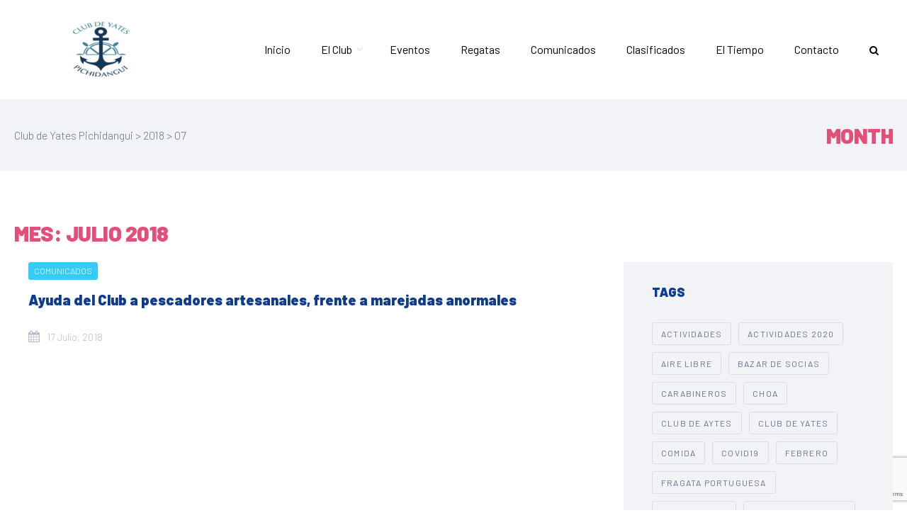

--- FILE ---
content_type: text/html; charset=UTF-8
request_url: https://clubdeyatespichidangui.cl/2018/07/
body_size: 15680
content:
<!DOCTYPE html>
<html lang="es" class="no-js">
<head>
    <meta charset="UTF-8">
    <meta name="viewport" content="width=device-width, initial-scale=1">
    <link rel="profile" href="https://gmpg.org/xfn/11">
    <title>julio 2018 &#8211; Club de Yates Pichidangui</title>
<meta name='robots' content='max-image-preview:large' />
	<style>img:is([sizes="auto" i], [sizes^="auto," i]) { contain-intrinsic-size: 3000px 1500px }</style>
	
<!-- Open Graph Meta Tags generated by Blog2Social 820 - https://www.blog2social.com -->
<meta property="og:title" content="Club de Yates Pichidangui"/>
<meta property="og:description" content=""/>
<meta property="og:url" content="https://clubdeyatespichidangui.cl/2018/07/"/>
<meta property="og:image" content="https://clubdeyatespichidangui.cl/wp-content/uploads/2018/07/55318e07-d124-4b1a-ab48-159aff12fdf4.jpg"/>
<meta property="og:image:width" content="1040"/>
<meta property="og:image:height" content="585"/>
<meta property="og:type" content="article"/>
<meta property="og:article:published_time" content="2018-07-17 12:16:17"/>
<meta property="og:article:modified_time" content="2018-07-17 12:17:38"/>
<!-- Open Graph Meta Tags generated by Blog2Social 820 - https://www.blog2social.com -->

<!-- Twitter Card generated by Blog2Social 820 - https://www.blog2social.com -->
<meta name="twitter:card" content="summary">
<meta name="twitter:title" content="Club de Yates Pichidangui"/>
<meta name="twitter:description" content=""/>
<meta name="twitter:image" content="https://clubdeyatespichidangui.cl/wp-content/uploads/2018/07/55318e07-d124-4b1a-ab48-159aff12fdf4.jpg"/>
<!-- Twitter Card generated by Blog2Social 820 - https://www.blog2social.com -->
<link rel='dns-prefetch' href='//fonts.googleapis.com' />
<link href='https://fonts.gstatic.com' crossorigin rel='preconnect' />
<link rel="alternate" type="application/rss+xml" title="Club de Yates Pichidangui &raquo; Feed" href="https://clubdeyatespichidangui.cl/feed/" />
<link rel="alternate" type="application/rss+xml" title="Club de Yates Pichidangui &raquo; Feed de los comentarios" href="https://clubdeyatespichidangui.cl/comments/feed/" />
<script type="text/javascript">
/* <![CDATA[ */
window._wpemojiSettings = {"baseUrl":"https:\/\/s.w.org\/images\/core\/emoji\/15.0.3\/72x72\/","ext":".png","svgUrl":"https:\/\/s.w.org\/images\/core\/emoji\/15.0.3\/svg\/","svgExt":".svg","source":{"concatemoji":"https:\/\/clubdeyatespichidangui.cl\/wp-includes\/js\/wp-emoji-release.min.js?ver=6.7.4"}};
/*! This file is auto-generated */
!function(i,n){var o,s,e;function c(e){try{var t={supportTests:e,timestamp:(new Date).valueOf()};sessionStorage.setItem(o,JSON.stringify(t))}catch(e){}}function p(e,t,n){e.clearRect(0,0,e.canvas.width,e.canvas.height),e.fillText(t,0,0);var t=new Uint32Array(e.getImageData(0,0,e.canvas.width,e.canvas.height).data),r=(e.clearRect(0,0,e.canvas.width,e.canvas.height),e.fillText(n,0,0),new Uint32Array(e.getImageData(0,0,e.canvas.width,e.canvas.height).data));return t.every(function(e,t){return e===r[t]})}function u(e,t,n){switch(t){case"flag":return n(e,"\ud83c\udff3\ufe0f\u200d\u26a7\ufe0f","\ud83c\udff3\ufe0f\u200b\u26a7\ufe0f")?!1:!n(e,"\ud83c\uddfa\ud83c\uddf3","\ud83c\uddfa\u200b\ud83c\uddf3")&&!n(e,"\ud83c\udff4\udb40\udc67\udb40\udc62\udb40\udc65\udb40\udc6e\udb40\udc67\udb40\udc7f","\ud83c\udff4\u200b\udb40\udc67\u200b\udb40\udc62\u200b\udb40\udc65\u200b\udb40\udc6e\u200b\udb40\udc67\u200b\udb40\udc7f");case"emoji":return!n(e,"\ud83d\udc26\u200d\u2b1b","\ud83d\udc26\u200b\u2b1b")}return!1}function f(e,t,n){var r="undefined"!=typeof WorkerGlobalScope&&self instanceof WorkerGlobalScope?new OffscreenCanvas(300,150):i.createElement("canvas"),a=r.getContext("2d",{willReadFrequently:!0}),o=(a.textBaseline="top",a.font="600 32px Arial",{});return e.forEach(function(e){o[e]=t(a,e,n)}),o}function t(e){var t=i.createElement("script");t.src=e,t.defer=!0,i.head.appendChild(t)}"undefined"!=typeof Promise&&(o="wpEmojiSettingsSupports",s=["flag","emoji"],n.supports={everything:!0,everythingExceptFlag:!0},e=new Promise(function(e){i.addEventListener("DOMContentLoaded",e,{once:!0})}),new Promise(function(t){var n=function(){try{var e=JSON.parse(sessionStorage.getItem(o));if("object"==typeof e&&"number"==typeof e.timestamp&&(new Date).valueOf()<e.timestamp+604800&&"object"==typeof e.supportTests)return e.supportTests}catch(e){}return null}();if(!n){if("undefined"!=typeof Worker&&"undefined"!=typeof OffscreenCanvas&&"undefined"!=typeof URL&&URL.createObjectURL&&"undefined"!=typeof Blob)try{var e="postMessage("+f.toString()+"("+[JSON.stringify(s),u.toString(),p.toString()].join(",")+"));",r=new Blob([e],{type:"text/javascript"}),a=new Worker(URL.createObjectURL(r),{name:"wpTestEmojiSupports"});return void(a.onmessage=function(e){c(n=e.data),a.terminate(),t(n)})}catch(e){}c(n=f(s,u,p))}t(n)}).then(function(e){for(var t in e)n.supports[t]=e[t],n.supports.everything=n.supports.everything&&n.supports[t],"flag"!==t&&(n.supports.everythingExceptFlag=n.supports.everythingExceptFlag&&n.supports[t]);n.supports.everythingExceptFlag=n.supports.everythingExceptFlag&&!n.supports.flag,n.DOMReady=!1,n.readyCallback=function(){n.DOMReady=!0}}).then(function(){return e}).then(function(){var e;n.supports.everything||(n.readyCallback(),(e=n.source||{}).concatemoji?t(e.concatemoji):e.wpemoji&&e.twemoji&&(t(e.twemoji),t(e.wpemoji)))}))}((window,document),window._wpemojiSettings);
/* ]]> */
</script>
<style id='wp-emoji-styles-inline-css' type='text/css'>

	img.wp-smiley, img.emoji {
		display: inline !important;
		border: none !important;
		box-shadow: none !important;
		height: 1em !important;
		width: 1em !important;
		margin: 0 0.07em !important;
		vertical-align: -0.1em !important;
		background: none !important;
		padding: 0 !important;
	}
</style>
<link rel='stylesheet' id='wp-block-library-css' href='https://clubdeyatespichidangui.cl/wp-includes/css/dist/block-library/style.min.css?ver=6.7.4' type='text/css' media='all' />
<style id='classic-theme-styles-inline-css' type='text/css'>
/*! This file is auto-generated */
.wp-block-button__link{color:#fff;background-color:#32373c;border-radius:9999px;box-shadow:none;text-decoration:none;padding:calc(.667em + 2px) calc(1.333em + 2px);font-size:1.125em}.wp-block-file__button{background:#32373c;color:#fff;text-decoration:none}
</style>
<style id='global-styles-inline-css' type='text/css'>
:root{--wp--preset--aspect-ratio--square: 1;--wp--preset--aspect-ratio--4-3: 4/3;--wp--preset--aspect-ratio--3-4: 3/4;--wp--preset--aspect-ratio--3-2: 3/2;--wp--preset--aspect-ratio--2-3: 2/3;--wp--preset--aspect-ratio--16-9: 16/9;--wp--preset--aspect-ratio--9-16: 9/16;--wp--preset--color--black: #000000;--wp--preset--color--cyan-bluish-gray: #abb8c3;--wp--preset--color--white: #ffffff;--wp--preset--color--pale-pink: #f78da7;--wp--preset--color--vivid-red: #cf2e2e;--wp--preset--color--luminous-vivid-orange: #ff6900;--wp--preset--color--luminous-vivid-amber: #fcb900;--wp--preset--color--light-green-cyan: #7bdcb5;--wp--preset--color--vivid-green-cyan: #00d084;--wp--preset--color--pale-cyan-blue: #8ed1fc;--wp--preset--color--vivid-cyan-blue: #0693e3;--wp--preset--color--vivid-purple: #9b51e0;--wp--preset--gradient--vivid-cyan-blue-to-vivid-purple: linear-gradient(135deg,rgba(6,147,227,1) 0%,rgb(155,81,224) 100%);--wp--preset--gradient--light-green-cyan-to-vivid-green-cyan: linear-gradient(135deg,rgb(122,220,180) 0%,rgb(0,208,130) 100%);--wp--preset--gradient--luminous-vivid-amber-to-luminous-vivid-orange: linear-gradient(135deg,rgba(252,185,0,1) 0%,rgba(255,105,0,1) 100%);--wp--preset--gradient--luminous-vivid-orange-to-vivid-red: linear-gradient(135deg,rgba(255,105,0,1) 0%,rgb(207,46,46) 100%);--wp--preset--gradient--very-light-gray-to-cyan-bluish-gray: linear-gradient(135deg,rgb(238,238,238) 0%,rgb(169,184,195) 100%);--wp--preset--gradient--cool-to-warm-spectrum: linear-gradient(135deg,rgb(74,234,220) 0%,rgb(151,120,209) 20%,rgb(207,42,186) 40%,rgb(238,44,130) 60%,rgb(251,105,98) 80%,rgb(254,248,76) 100%);--wp--preset--gradient--blush-light-purple: linear-gradient(135deg,rgb(255,206,236) 0%,rgb(152,150,240) 100%);--wp--preset--gradient--blush-bordeaux: linear-gradient(135deg,rgb(254,205,165) 0%,rgb(254,45,45) 50%,rgb(107,0,62) 100%);--wp--preset--gradient--luminous-dusk: linear-gradient(135deg,rgb(255,203,112) 0%,rgb(199,81,192) 50%,rgb(65,88,208) 100%);--wp--preset--gradient--pale-ocean: linear-gradient(135deg,rgb(255,245,203) 0%,rgb(182,227,212) 50%,rgb(51,167,181) 100%);--wp--preset--gradient--electric-grass: linear-gradient(135deg,rgb(202,248,128) 0%,rgb(113,206,126) 100%);--wp--preset--gradient--midnight: linear-gradient(135deg,rgb(2,3,129) 0%,rgb(40,116,252) 100%);--wp--preset--font-size--small: 13px;--wp--preset--font-size--medium: 20px;--wp--preset--font-size--large: 36px;--wp--preset--font-size--x-large: 42px;--wp--preset--spacing--20: 0.44rem;--wp--preset--spacing--30: 0.67rem;--wp--preset--spacing--40: 1rem;--wp--preset--spacing--50: 1.5rem;--wp--preset--spacing--60: 2.25rem;--wp--preset--spacing--70: 3.38rem;--wp--preset--spacing--80: 5.06rem;--wp--preset--shadow--natural: 6px 6px 9px rgba(0, 0, 0, 0.2);--wp--preset--shadow--deep: 12px 12px 50px rgba(0, 0, 0, 0.4);--wp--preset--shadow--sharp: 6px 6px 0px rgba(0, 0, 0, 0.2);--wp--preset--shadow--outlined: 6px 6px 0px -3px rgba(255, 255, 255, 1), 6px 6px rgba(0, 0, 0, 1);--wp--preset--shadow--crisp: 6px 6px 0px rgba(0, 0, 0, 1);}:where(.is-layout-flex){gap: 0.5em;}:where(.is-layout-grid){gap: 0.5em;}body .is-layout-flex{display: flex;}.is-layout-flex{flex-wrap: wrap;align-items: center;}.is-layout-flex > :is(*, div){margin: 0;}body .is-layout-grid{display: grid;}.is-layout-grid > :is(*, div){margin: 0;}:where(.wp-block-columns.is-layout-flex){gap: 2em;}:where(.wp-block-columns.is-layout-grid){gap: 2em;}:where(.wp-block-post-template.is-layout-flex){gap: 1.25em;}:where(.wp-block-post-template.is-layout-grid){gap: 1.25em;}.has-black-color{color: var(--wp--preset--color--black) !important;}.has-cyan-bluish-gray-color{color: var(--wp--preset--color--cyan-bluish-gray) !important;}.has-white-color{color: var(--wp--preset--color--white) !important;}.has-pale-pink-color{color: var(--wp--preset--color--pale-pink) !important;}.has-vivid-red-color{color: var(--wp--preset--color--vivid-red) !important;}.has-luminous-vivid-orange-color{color: var(--wp--preset--color--luminous-vivid-orange) !important;}.has-luminous-vivid-amber-color{color: var(--wp--preset--color--luminous-vivid-amber) !important;}.has-light-green-cyan-color{color: var(--wp--preset--color--light-green-cyan) !important;}.has-vivid-green-cyan-color{color: var(--wp--preset--color--vivid-green-cyan) !important;}.has-pale-cyan-blue-color{color: var(--wp--preset--color--pale-cyan-blue) !important;}.has-vivid-cyan-blue-color{color: var(--wp--preset--color--vivid-cyan-blue) !important;}.has-vivid-purple-color{color: var(--wp--preset--color--vivid-purple) !important;}.has-black-background-color{background-color: var(--wp--preset--color--black) !important;}.has-cyan-bluish-gray-background-color{background-color: var(--wp--preset--color--cyan-bluish-gray) !important;}.has-white-background-color{background-color: var(--wp--preset--color--white) !important;}.has-pale-pink-background-color{background-color: var(--wp--preset--color--pale-pink) !important;}.has-vivid-red-background-color{background-color: var(--wp--preset--color--vivid-red) !important;}.has-luminous-vivid-orange-background-color{background-color: var(--wp--preset--color--luminous-vivid-orange) !important;}.has-luminous-vivid-amber-background-color{background-color: var(--wp--preset--color--luminous-vivid-amber) !important;}.has-light-green-cyan-background-color{background-color: var(--wp--preset--color--light-green-cyan) !important;}.has-vivid-green-cyan-background-color{background-color: var(--wp--preset--color--vivid-green-cyan) !important;}.has-pale-cyan-blue-background-color{background-color: var(--wp--preset--color--pale-cyan-blue) !important;}.has-vivid-cyan-blue-background-color{background-color: var(--wp--preset--color--vivid-cyan-blue) !important;}.has-vivid-purple-background-color{background-color: var(--wp--preset--color--vivid-purple) !important;}.has-black-border-color{border-color: var(--wp--preset--color--black) !important;}.has-cyan-bluish-gray-border-color{border-color: var(--wp--preset--color--cyan-bluish-gray) !important;}.has-white-border-color{border-color: var(--wp--preset--color--white) !important;}.has-pale-pink-border-color{border-color: var(--wp--preset--color--pale-pink) !important;}.has-vivid-red-border-color{border-color: var(--wp--preset--color--vivid-red) !important;}.has-luminous-vivid-orange-border-color{border-color: var(--wp--preset--color--luminous-vivid-orange) !important;}.has-luminous-vivid-amber-border-color{border-color: var(--wp--preset--color--luminous-vivid-amber) !important;}.has-light-green-cyan-border-color{border-color: var(--wp--preset--color--light-green-cyan) !important;}.has-vivid-green-cyan-border-color{border-color: var(--wp--preset--color--vivid-green-cyan) !important;}.has-pale-cyan-blue-border-color{border-color: var(--wp--preset--color--pale-cyan-blue) !important;}.has-vivid-cyan-blue-border-color{border-color: var(--wp--preset--color--vivid-cyan-blue) !important;}.has-vivid-purple-border-color{border-color: var(--wp--preset--color--vivid-purple) !important;}.has-vivid-cyan-blue-to-vivid-purple-gradient-background{background: var(--wp--preset--gradient--vivid-cyan-blue-to-vivid-purple) !important;}.has-light-green-cyan-to-vivid-green-cyan-gradient-background{background: var(--wp--preset--gradient--light-green-cyan-to-vivid-green-cyan) !important;}.has-luminous-vivid-amber-to-luminous-vivid-orange-gradient-background{background: var(--wp--preset--gradient--luminous-vivid-amber-to-luminous-vivid-orange) !important;}.has-luminous-vivid-orange-to-vivid-red-gradient-background{background: var(--wp--preset--gradient--luminous-vivid-orange-to-vivid-red) !important;}.has-very-light-gray-to-cyan-bluish-gray-gradient-background{background: var(--wp--preset--gradient--very-light-gray-to-cyan-bluish-gray) !important;}.has-cool-to-warm-spectrum-gradient-background{background: var(--wp--preset--gradient--cool-to-warm-spectrum) !important;}.has-blush-light-purple-gradient-background{background: var(--wp--preset--gradient--blush-light-purple) !important;}.has-blush-bordeaux-gradient-background{background: var(--wp--preset--gradient--blush-bordeaux) !important;}.has-luminous-dusk-gradient-background{background: var(--wp--preset--gradient--luminous-dusk) !important;}.has-pale-ocean-gradient-background{background: var(--wp--preset--gradient--pale-ocean) !important;}.has-electric-grass-gradient-background{background: var(--wp--preset--gradient--electric-grass) !important;}.has-midnight-gradient-background{background: var(--wp--preset--gradient--midnight) !important;}.has-small-font-size{font-size: var(--wp--preset--font-size--small) !important;}.has-medium-font-size{font-size: var(--wp--preset--font-size--medium) !important;}.has-large-font-size{font-size: var(--wp--preset--font-size--large) !important;}.has-x-large-font-size{font-size: var(--wp--preset--font-size--x-large) !important;}
:where(.wp-block-post-template.is-layout-flex){gap: 1.25em;}:where(.wp-block-post-template.is-layout-grid){gap: 1.25em;}
:where(.wp-block-columns.is-layout-flex){gap: 2em;}:where(.wp-block-columns.is-layout-grid){gap: 2em;}
:root :where(.wp-block-pullquote){font-size: 1.5em;line-height: 1.6;}
</style>
<link rel='stylesheet' id='contact-form-7-css' href='https://clubdeyatespichidangui.cl/wp-content/plugins/contact-form-7/includes/css/styles.css?ver=6.0.1' type='text/css' media='all' />
<link rel='stylesheet' id='unixco-style-css' href='https://clubdeyatespichidangui.cl/wp-content/themes/unixco/style.css?ver=6.7.4' type='text/css' media='all' />
<style id='unixco-style-inline-css' type='text/css'>
body, input, button, button[type="submit"], select, textarea{font-family:"Barlow", -apple-system, BlinkMacSystemFont, "Segoe UI", Roboto, "Helvetica Neue", Arial, sans-serif;font-weight:300;font-size:16px;line-height:30px;color:#677289}.elementor-widget-heading .elementor-heading-title,.elementor-widget-image .widget-image-caption,.elementor-widget-text-editor,.elementor-widget-button a.elementor-button, .elementor-widget-button .elementor-button,.elementor-widget-image-box .elementor-image-box-content .elementor-image-box-title,.elementor-widget-image-box .elementor-image-box-content .elementor-image-box-description,.elementor-widget-icon-box .elementor-icon-box-content .elementor-icon-box-title,.elementor-widget-icon-box .elementor-icon-box-content .elementor-icon-box-description,.elementor-widget-image-gallery .gallery-item .gallery-caption,.elementor-widget-image-carousel .elementor-image-carousel-caption,.elementor-widget-icon-list .elementor-icon-list-item,.elementor-widget-counter .elementor-counter-number-wrapper,.elementor-widget-progress .elementor-title,.elementor-widget-testimonial .elementor-testimonial-content,.elementor-widget-testimonial .elementor-testimonial-name,.elementor-widget-tabs .elementor-tab-title,.elementor-widget-tabs .elementor-tab-content,.elementor-widget-accordion .elementor-accordion .elementor-tab-title,.elementor-widget-accordion .elementor-accordion .elementor-tab-content,.elementor-widget-toggle .elementor-toggle .elementor-tab-title,.elementor-widget-toggle .elementor-toggle .elementor-tab-content,.elementor-widget-alert .elementor-alert-title,.elementor-widget-alert .elementor-alert-description,.elementor-widget-opal-testimonials .elementor-testimonial-content,.elementor-widget-opal-testimonials .elementor-testimonial-name,.elementor-widget-opal-tabs .elementor-tab-title,.elementor-widget-opal-tabs .elementor-tab-content,.elementor-widget-opal-nav-menu .elementor-nav-menu--main,.elementor-widget-opal-nav-menu .elementor-nav-menu--dropdown,.elementor-widget-opal-countdown .elementor-countdown-digits,.elementor-widget-opal-flip-box .elementor-flip-box__front .elementor-flip-box__layer__title,.elementor-widget-opal-flip-box .elementor-flip-box__front .elementor-flip-box__layer__description,.elementor-widget-opal-flip-box .elementor-flip-box__back .elementor-flip-box__layer__title,.elementor-widget-opal-flip-box .elementor-flip-box__back .elementor-flip-box__layer__description,.elementor-widget-opal-flip-box .elementor-flip-box__button,.elementor-widget-opal-teams .elementor-team-content,.elementor-widget-opal-teams .elementor-team-name,.elementor-widget-opal-teams .elementor-team-infomation,.elementor-widget-opal-box-overview .elementor-image-box-img .elementor-image-box-title,.elementor-widget-opal-box-overview .elementor-image-box-content .elementor-image-box-description,.elementor-widget-opal-button-contact7 a.elementor-button, .elementor-widget-opal-button-contact7 .elementor-button,.elementor-widget-theme-post-title .elementor-heading-title,.elementor-widget-theme-post-excerpt .elementor-widget-container,.elementor-widget-theme-post-content,.elementor-widget-theme-post-featured-image .widget-image-caption,.elementor-widget-theme-archive-title .elementor-heading-title,.elementor-widget-archive-posts .elementor-post__title, .elementor-widget-archive-posts .elementor-post__title a,.elementor-widget-archive-posts .elementor-post__excerpt p,.elementor-widget-archive-posts .elementor-post__read-more,.elementor-widget-archive-posts .elementor-post__card .elementor-post__badge,.elementor-widget-theme-site-title .elementor-heading-title,.elementor-widget-theme-site-logo .widget-image-caption,.elementor-widget-posts .elementor-post__title, .elementor-widget-posts .elementor-post__title a,.elementor-widget-posts .elementor-post__excerpt p,.elementor-widget-posts .elementor-post__read-more,.elementor-widget-posts .elementor-post__card .elementor-post__badge,.elementor-widget-portfolio .elementor-portfolio-item__title,.elementor-widget-portfolio .elementor-portfolio__filter,.elementor-widget-slides .elementor-slide-heading,.elementor-widget-slides .elementor-slide-button,.elementor-widget-form .elementor-field-group > label,.elementor-widget-form .elementor-field-group .elementor-field, .elementor-widget-form .elementor-field-subgroup label,.elementor-widget-form .elementor-button,.elementor-widget-login .elementor-form-fields-wrapper,.elementor-widget-login .elementor-field-group .elementor-field, .elementor-widget-login .elementor-field-subgroup label,.elementor-widget-login .elementor-button,.elementor-widget-nav-menu .elementor-nav-menu--main,.elementor-widget-nav-menu .elementor-nav-menu--dropdown,.elementor-widget-animated-headline .elementor-headline,.elementor-widget-animated-headline .elementor-headline-dynamic-text,.elementor-widget-price-list .elementor-price-list-header,.elementor-widget-price-list .elementor-price-list-description,.elementor-widget-price-table .elementor-price-table__heading,.elementor-widget-price-table .elementor-price-table__price,.elementor-widget-price-table .elementor-price-table__original-price,.elementor-widget-price-table .elementor-price-table__features-list li,.elementor-widget-price-table .elementor-price-table__button,.elementor-widget-price-table .elementor-price-table__additional_info,.elementor-widget-price-table .elementor-price-table__ribbon-inner,.elementor-widget-flip-box .elementor-flip-box__front .elementor-flip-box__layer__title,.elementor-widget-flip-box .elementor-flip-box__front .elementor-flip-box__layer__description,.elementor-widget-flip-box .elementor-flip-box__back .elementor-flip-box__layer__title,.elementor-widget-flip-box .elementor-flip-box__back .elementor-flip-box__layer__description,.elementor-widget-flip-box .elementor-flip-box__button,.elementor-widget-call-to-action .elementor-cta__title,.elementor-widget-call-to-action .elementor-cta__description,.elementor-widget-call-to-action .elementor-cta__button,.elementor-widget-call-to-action .elementor-ribbon-inner,.elementor-widget-media-carousel .elementor-carousel-image-overlay,.elementor-widget-imonialtestimonial-carousel .elementor-testimonial__text,.elementor-widget-imonialtestimonial-carousel .elementor-testimonial__name,.elementor-widget-countdown .elementor-countdown-digits,.elementor-widget-search-form input[type="search"].elementor-search-form__input,.elementor-widget-search-form .elementor-search-form__submit,.elementor-widget-author-box .elementor-author-box__name,.elementor-widget-author-box .elementor-author-box__bio,.elementor-widget-author-box .elementor-author-box__button,.elementor-widget-post-info .elementor-icon-list-item{font-family:"Barlow", -apple-system, BlinkMacSystemFont, Sans-serif;font-weight:300;}.vc_custom_heading.vc_gitem-post-data-source-post_excerpt{}.c-heading{color:#0f3b8f;}.c-primary{color:#0f3b8f;}.bg-primary{background-color:#0f3b8f;}.b-primary{border-color:#0f3b8f;}.button-primary:hover{background-color:#0a2961;border-color:#0a2961;}.c-secondary {color:#34cbf7;}.bg-secondary {background-color:#34cbf7;}.b-secondary{border-color:#34cbf7;}.button-secondary:hover{background-color:#0abaf0;}.breadcrumb li.current, .breadcrumb a, .breadcrumb span, .c-body, input[type="text"], input[type="email"], input[type="url"], input[type="password"], input[type="search"], input[type="number"], input[type="tel"], input[type="range"], input[type="date"], input[type="month"], input[type="week"], input[type="time"], input[type="datetime"], input[type="datetime-local"], input[type="color"], textarea, .mainmenu-container ul ul .menu-item > a, .mainmenu-container li a span, .opal-header-skin-custom .site-header .sub-menu a:not(.vc_btn3),.opal-header-skin-custom .site-header .sub-menu-inner a:not(.vc_btn3), .opal-header-skin-custom .site-header-account .account-links-menu li a,.opal-header-skin-custom .site-header-account .account-dashboard li a, .opal-header-sticky-skin-custom #opal-header-sticky .sub-menu-inner a:not(.vc_btn3), .opal-header-sticky-skin-custom #opal-header-sticky .site-header-account .account-links-menu li a,.opal-header-sticky-skin-custom #opal-header-sticky .site-header-account .account-dashboard li a, .opal-header-skin-dark .site-header .sub-menu-inner a:not(.vc_btn3), .opal-header-sticky-skin-dark #opal-header-sticky .sub-menu-inner a:not(.vc_btn3), .site-header-account .account-links-menu li a,.site-header-account .account-dashboard li a, .opal-header-skin-custom .site-header .site-header-account .account-links-menu li a,.opal-header-skin-custom .site-header .site-header-account .account-dashboard li a, .widget .tagcloud a, .widget.widget_tag_cloud a, .wp_widget_tag_cloud a, .opal-custom-menu-inline .widget_nav_menu li ul a, .mc4wp-form-fields input[type="email"] {color:#677289; }h2.widget-title,h2.widgettitle, .c-heading, .form-group .form-row label, fieldset legend, .vertical-navigation .menu-open-label, article.type-post .entry-header a, body.single-post .entry-meta a, .author-wrapper .author-name, .post-navigation .nav-title, .blog article.type-post .more-link, .archive article.type-post .more-link, .entry-meta a, .site-header-account .login-form-title, .comments-title, .comment-reply-title {color:#0f3b8f; }.btn-link, .button-link, .more-link, .mainmenu-container .menu > li.current-menu-item > a, .mainmenu-container ul ul .menu-item > a:hover, .mainmenu-container ul ul .menu-item > a:active, .mainmenu-container ul ul .menu-item > a:focus, .mainmenu-container li.current-menu-parent > a, .mainmenu-container .menu-item > a:hover, .opal-header-skin-dark #opal-header-sticky .main-navigation .top-menu > li > a:hover,.opal-header-sticky-skin-dark #opal-header-sticky .main-navigation .top-menu > li > a:hover, .opal-header-skin-custom .site-header a:not(.vc_btn3):hover, .opal-header-skin-custom .site-header a:not(.vc_btn3):active, .opal-header-skin-custom .site-header a:not(.vc_btn3):focus,.opal-header-skin-custom .site-header .main-navigation .top-menu > li > a:hover,.opal-header-skin-custom .site-header .main-navigation .top-menu > li > a:active,.opal-header-skin-custom .site-header .main-navigation .top-menu > li > a:focus, .opal-header-sticky-skin-custom #opal-header-sticky a:not(.vc_btn3):hover, .opal-header-sticky-skin-custom #opal-header-sticky a:not(.vc_btn3):active, .opal-header-sticky-skin-custom #opal-header-sticky a:not(.vc_btn3):focus,.opal-header-sticky-skin-custom #opal-header-sticky .main-navigation .top-menu > li > a:hover,.opal-header-sticky-skin-custom #opal-header-sticky .main-navigation .top-menu > li > a:active,.opal-header-sticky-skin-custom #opal-header-sticky .main-navigation .top-menu > li > a:focus, .opal-menu-canvas .current-menu-item > a, .opal-header-skin-dark .site-header a:not(.vc_btn3):hover, .opal-header-skin-dark .site-header a:not(.vc_btn3):active, .opal-header-skin-dark .site-header a:not(.vc_btn3):focus, .opal-header-sticky-skin-dark #opal-header-sticky a:not(.vc_btn3):hover, .opal-header-sticky-skin-dark #opal-header-sticky a:not(.vc_btn3):active, .opal-header-sticky-skin-dark #opal-header-sticky a:not(.vc_btn3):focus, .column-item .entry-header .entry-title a, body.single-post article.type-post .entry-content h1, body.single-post article.type-post .entry-content h2, body.single-post article.type-post .entry-content h3, body.single-post article.type-post .entry-content h4, body.single-post article.type-post .entry-content h5, body.single-post article.type-post .entry-content h6, body.single-post .entry-title, .breadcrumb a:hover,.button-outline-primary, .c-primary, .opal-header-skin-custom .site-header-account .account-dropdown a.lostpass-link, .opal-header-skin-custom .site-header-account .account-dropdown a.register-link, .opal-header-skin-custom .site-header-account .account-links-menu li a:hover,.opal-header-skin-custom .site-header-account .account-dashboard li a:hover, .opal-header-sticky-skin-custom #opal-header-sticky .site-header-account .account-dropdown a.lostpass-link, .opal-header-sticky-skin-custom #opal-header-sticky .site-header-account .account-dropdown a.register-link, .opal-header-sticky-skin-custom #opal-header-sticky .site-header-account .account-links-menu li a:hover,.opal-header-sticky-skin-custom #opal-header-sticky .site-header-account .account-dashboard li a:hover, .main-navigation .menu-item > a:hover, .navigation-button .menu-toggle:hover, .navigation-button .menu-toggle:focus, article.type-post .entry-meta a, .pbr-social-share h6, .pbr-social-share a, .opal-post-navigation-2 .post-navigation .nav-links .nav-previous a:hover:before, .opal-post-navigation-2 .post-navigation .nav-links .nav-next a:hover:before, .blog article.type-post .entry-meta a, .archive article.type-post .entry-meta a, .page .entry-header .entry-title, .error404 .error-title, .scrollup:hover .icon, .site-header-account .account-dropdown a.register-link, .site-header-account .account-links-menu li a:hover,.site-header-account .account-dashboard li a:hover, .opal-header-skin-custom .site-header .site-header-account .account-dropdown a:not(.vc_btn3), .opal-header-skin-custom .site-header .site-header-account .account-links-menu li a:hover,.opal-header-skin-custom .site-header .site-header-account .account-dashboard li a:hover, .opal-comment-4 .comment-content h1, .opal-comment-4 .comment-content h2, .opal-comment-4 .comment-content h3, .opal-comment-4 .comment-content h4, .opal-comment-4 .comment-content h5, .opal-comment-4 .comment-content h6, .comment-form a:hover, #secondary .widget_product_categories ul li.current-cat > a, .widget a, .widget .tagcloud a:hover, .widget .tagcloud a:focus, .wp_widget_tag_cloud a:hover, .wp_widget_tag_cloud a:focus, .opal-custom-menu-inline .widget ul li a:hover, #secondary .elementor-widget-container h5:first-of-type, .column-item .study-case-inner .entry-category a:hover, .elementor-widget-opal-box-overview .elementor-box-overview-wrapper .entry-header a, body.single-osf_service .entry-title, .single-case_study .entry-title, .single-case_study .entry-meta a:hover, .single-case_study .information h4, .single-case_study .information li a:hover, .single-case_study .information li .meta-label, .elementor-widget.elementor-widget-wp-widget-recent-posts a, #secondary .elementor-widget-wp-widget-recent-posts a {color:#0f3b8f; }input[type="button"]:hover, input[type="button"]:focus, input[type="submit"]:hover, input[type="submit"]:focus, input[type="reset"]:hover, input[type="reset"]:focus, input.secondary[type="button"]:hover, input.secondary[type="button"]:focus, input.secondary[type="reset"]:hover, input.secondary[type="reset"]:focus, input.secondary[type="submit"]:hover, input.secondary[type="submit"]:focus, button[type="submit"]:hover, button[type="submit"]:focus, .wpcf7 .wpcf7-form input[type="submit"]:hover, .wpcf7 .wpcf7-form input[type="submit"]:focus, article.type-post .post-categories a, .page-links .page-number, .blog-container .post-categories a, .blog-container.style-2 .post-categories a, section.widget_price_filter .ui-slider .ui-slider-range, .button-primary, .entry-footer .edit-link a.post-edit-link, .page .edit-link a.post-edit-link, .button-outline-primary:hover, .button-outline-primary:active, .button-outline-primary.active,.show > .button-outline-primary.dropdown-toggle, .bg-primary, [class*="after-title"]:after, .before-title-primary:before, .mc4wp-form-fields input[type="submit"]:hover, .mc4wp-form-fields button[type="submit"]:hover, .elementor-video-popup:hover:after, .elementor-video-popup:hover i {background-color:#0f3b8f; }.form-control:focus, input[type="text"]:focus, input[type="email"]:focus, input[type="url"]:focus, input[type="password"]:focus, input[type="search"]:focus, input[type="number"]:focus, input[type="tel"]:focus, input[type="range"]:focus, input[type="date"]:focus, input[type="month"]:focus, input[type="week"]:focus, input[type="time"]:focus, input[type="datetime"]:focus, input[type="datetime-local"]:focus, input[type="color"]:focus, textarea:focus, .search-form input[type="search"], .search-form input[type="search"]:focus, .widget .tagcloud a:hover, .widget .tagcloud a:focus, .wp_widget_tag_cloud a:hover, .wp_widget_tag_cloud a:focus, .button-primary, .entry-footer .edit-link a.post-edit-link, .page .edit-link a.post-edit-link,.button-outline-primary, .button-outline-primary:hover, .button-outline-primary:active, .button-outline-primary.active,.show > .button-outline-primary.dropdown-toggle, .b-primary, .mc4wp-form-fields input[type="submit"]:hover, .mc4wp-form-fields button[type="submit"]:hover {border-color:#0f3b8f; }.btn-link:focus, .btn-link:hover, .button-link:focus, .more-link:focus, .button-link:hover, .more-link:hover, a:hover, a:active {color:#0a2961; }.button-primary:hover, .entry-footer .edit-link a.post-edit-link:hover, .page .edit-link a.post-edit-link:hover, .button-primary:active, .entry-footer .edit-link a.post-edit-link:active, .page .edit-link a.post-edit-link:active, .button-primary.active, .entry-footer .edit-link a.active.post-edit-link, .page .edit-link a.active.post-edit-link,.show > .button-primary.dropdown-toggle, .entry-footer .edit-link .show > a.dropdown-toggle.post-edit-link, .page .edit-link .show > a.dropdown-toggle.post-edit-link {background-color:#0a2961; }.button-primary:hover, .entry-footer .edit-link a.post-edit-link:hover, .page .edit-link a.post-edit-link:hover, .button-primary:active, .entry-footer .edit-link a.post-edit-link:active, .page .edit-link a.post-edit-link:active, .button-primary.active, .entry-footer .edit-link a.active.post-edit-link, .page .edit-link a.active.post-edit-link,.show > .button-primary.dropdown-toggle, .entry-footer .edit-link .show > a.dropdown-toggle.post-edit-link, .page .edit-link .show > a.dropdown-toggle.post-edit-link {border-color:#0a2961; }article.type-post .entry-content .more-link, .error404 h1, .error404 .error-text a,.button-outline-secondary, .c-secondary, .author-wrapper .author-name h6, .list-feature-box > li:before, .elementor-widget-opal-testimonials.elementor-testimonial-style-2 div[data-elementor-columns="1"] .elementor-testimonial-item:not(:nth-child(1n + 1)):after, .elementor-widget-opal-testimonials.elementor-testimonial-style-2 div[data-elementor-columns="2"] .elementor-testimonial-item:not(:nth-child(2n + 1)):after, .elementor-widget-opal-testimonials.elementor-testimonial-style-2 div[data-elementor-columns="3"] .elementor-testimonial-item:not(:nth-child(3n + 1)):after, .elementor-widget-opal-testimonials.elementor-testimonial-style-2 div[data-elementor-columns="4"] .elementor-testimonial-item:not(:nth-child(4n + 1)):after, .elementor-widget-opal-testimonials.elementor-testimonial-style-2 div[data-elementor-columns="6"] .elementor-testimonial-item:not(:nth-child(6n + 1)):after, .elementor-widget-opal-box-overview .elementor-box-overview-wrapper .entry-header a:hover, .column-item .post-inner .entry-title a:hover, .column-item .services-inner .more-link, article.type-osf_service .more-link, .single-case_study .information li a, .elementor-video-popup i, .elementor-widget.elementor-widget-wp-widget-recent-posts a:hover {color:#34cbf7; }.wpcf7 .wpcf7-form input[type="submit"], .site-footer .underline-title .vc_custom_heading:before,.site-footer .underline-title .widget-title:before,.site-footer .underline-title .widgettitle:before,.button-secondary, input[type="button"], input[type="submit"], input[type="reset"], input.secondary[type="button"], input.secondary[type="reset"], input.secondary[type="submit"], button[type="submit"], .secondary-button .search-submit, .mc4wp-form input[type="submit"], .button-outline-secondary:hover, .button-outline-secondary:active, .button-outline-secondary.active,.show > .button-outline-secondary.dropdown-toggle, .bg-secondary, .before-title-secondary:before, #secondary .elementor-nav-menu a:before,.e--pointer-dot a:before, .column-item .post-inner .entry-category a, .elementor-widget-opal-testimonials .elementor-testimonial-wrapper .owl-theme.owl-carousel .owl-dot:hover span, .elementor-widget-opal-testimonials .elementor-testimonial-wrapper .entry-gallery .gallery .owl-dot:hover span, .entry-gallery .elementor-widget-opal-testimonials .elementor-testimonial-wrapper .gallery .owl-dot:hover span, .elementor-widget-opal-testimonials .elementor-testimonial-wrapper .owl-theme.owl-carousel .owl-dot.active span, .elementor-widget-opal-testimonials .elementor-testimonial-wrapper .entry-gallery .gallery .owl-dot.active span, .entry-gallery .elementor-widget-opal-testimonials .elementor-testimonial-wrapper .gallery .owl-dot.active span, #secondary .elementor-widget-wp-widget-categories a:before {background-color:#34cbf7; }.secondary-border .search-form input[type="text"], .secondary-border .search-form input[type="text"]:focus,.button-secondary, input[type="button"], input[type="submit"], input[type="reset"], input.secondary[type="button"], input.secondary[type="reset"], input.secondary[type="submit"], button[type="submit"], .secondary-button .search-submit, .mc4wp-form input[type="submit"],.button-outline-secondary, .button-outline-secondary:hover, .button-outline-secondary:active, .button-outline-secondary.active,.show > .button-outline-secondary.dropdown-toggle, .b-secondary, .elementor-widget-opal-testimonials.elementor-testimonial-style-2 div[data-elementor-columns="1"] .elementor-testimonial-item:not(:nth-child(1n + 1)):after, .elementor-widget-opal-testimonials.elementor-testimonial-style-2 div[data-elementor-columns="2"] .elementor-testimonial-item:not(:nth-child(2n + 1)):after, .elementor-widget-opal-testimonials.elementor-testimonial-style-2 div[data-elementor-columns="3"] .elementor-testimonial-item:not(:nth-child(3n + 1)):after, .elementor-widget-opal-testimonials.elementor-testimonial-style-2 div[data-elementor-columns="4"] .elementor-testimonial-item:not(:nth-child(4n + 1)):after, .elementor-widget-opal-testimonials.elementor-testimonial-style-2 div[data-elementor-columns="6"] .elementor-testimonial-item:not(:nth-child(6n + 1)):after {border-color:#34cbf7; }.button-secondary:hover, input:hover[type="button"], input:hover[type="submit"], input:hover[type="reset"], button:hover[type="submit"], .secondary-button .search-submit:hover, .button-secondary:active, input:active[type="button"], input:active[type="submit"], input:active[type="reset"], button:active[type="submit"], .secondary-button .search-submit:active, .button-secondary.active, input.active[type="button"], input.active[type="submit"], input.active[type="reset"], button.active[type="submit"], .secondary-button .active.search-submit,.show > .button-secondary.dropdown-toggle, .show > input.dropdown-toggle[type="button"], .show > input.dropdown-toggle[type="submit"], .show > input.dropdown-toggle[type="reset"], .show > button.dropdown-toggle[type="submit"], .secondary-button .show > .dropdown-toggle.search-submit, .mc4wp-form .show > input.dropdown-toggle[type="submit"] {background-color:#0abaf0; }.button-secondary:hover, input:hover[type="button"], input:hover[type="submit"], input:hover[type="reset"], button:hover[type="submit"], .secondary-button .search-submit:hover, .button-secondary:active, input:active[type="button"], input:active[type="submit"], input:active[type="reset"], button:active[type="submit"], .secondary-button .search-submit:active, .button-secondary.active, input.active[type="button"], input.active[type="submit"], input.active[type="reset"], button.active[type="submit"], .secondary-button .active.search-submit,.show > .button-secondary.dropdown-toggle, .show > input.dropdown-toggle[type="button"], .show > input.dropdown-toggle[type="submit"], .show > input.dropdown-toggle[type="reset"], .show > button.dropdown-toggle[type="submit"], .secondary-button .show > .dropdown-toggle.search-submit, .mc4wp-form .show > input.dropdown-toggle[type="submit"] {border-color:#0abaf0; }.row, body.opal-content-layout-2cl #content .wrap, body.opal-content-layout-2cr #content .wrap, [data-opal-columns], body.archive .site-content .wrap, .blog .site-content .wrap, .opal-archive-style-4.blog .site-main, .opal-archive-style-4.archive .site-main, .opal-archive-style-3.blog .site-main, .opal-archive-style-3.archive .site-main, .site-footer .widget-area, .opal-comment-form-2 .comment-form, .opal-comment-form-3 .comment-form, .opal-comment-form-4 .comment-form, .opal-comment-form-6 .comment-form, .widget .gallery,.elementor-element .gallery,.single .gallery, .list-feature-box, [data-elementor-columns] {margin-right:-20px;margin-left:-20px;}.col-1, .col-2, [data-elementor-columns-mobile="6"] .column-item, .col-3, [data-elementor-columns-mobile="4"] .column-item, .col-4, .blog-container.style-3 .post-thumbnail, .opal-comment-form-2 .comment-form .comment-form-author, .opal-comment-form-3 .comment-form .comment-form-author, .opal-comment-form-2 .comment-form .comment-form-email, .opal-comment-form-3 .comment-form .comment-form-email, .opal-comment-form-2 .comment-form .comment-form-url, .opal-comment-form-3 .comment-form .comment-form-url, [data-elementor-columns-mobile="3"] .column-item, .col-5, .col-6, .opal-comment-form-4 .comment-form .comment-form-author,.opal-comment-form-4 .comment-form .comment-form-email,.opal-comment-form-4 .comment-form .comment-form-url, .opal-comment-form-6 .comment-form .comment-form-author, .opal-comment-form-6 .comment-form .comment-form-email, [data-elementor-columns-mobile="2"] .column-item, .col-7, .col-8, .blog-container.style-3 .entry-header, .col-9, .col-10, .col-11, .col-12, .opal-comment-form-2 .comment-form .logged-in-as, .opal-comment-form-3 .comment-form .logged-in-as,.opal-comment-form-2 .comment-form .comment-notes,.opal-comment-form-3 .comment-form .comment-notes,.opal-comment-form-2 .comment-form .comment-form-comment,.opal-comment-form-3 .comment-form .comment-form-comment, .opal-comment-form-2 .comment-form .form-submit, .opal-comment-form-3 .comment-form .form-submit, .opal-comment-form-4 .comment-form .logged-in-as,.opal-comment-form-4 .comment-form .comment-notes,.opal-comment-form-4 .comment-form .comment-form-comment,.opal-comment-form-4 .comment-form .form-submit, .opal-comment-form-6 .comment-form .logged-in-as,.opal-comment-form-6 .comment-form .comment-notes,.opal-comment-form-6 .comment-form .comment-form-comment, .opal-comment-form-6 .comment-form .comment-form-url, .opal-comment-form-6 .comment-form .form-submit, .widget .gallery-columns-1 .gallery-item,.elementor-element .gallery-columns-1 .gallery-item,.single .gallery-columns-1 .gallery-item, [data-elementor-columns-mobile="1"] .column-item, .col, body #secondary,.col-auto, .col-sm-1, [data-opal-columns="12"] .column-item, .col-sm-2, [data-opal-columns="6"] .column-item, .col-sm-3, [data-opal-columns="4"] .column-item, .col-sm-4, [data-opal-columns="3"] .column-item, .widget .gallery-columns-6 .gallery-item,.elementor-element .gallery-columns-6 .gallery-item,.single .gallery-columns-6 .gallery-item, .col-sm-5, .col-sm-6, [data-opal-columns="2"] .column-item, .opal-archive-style-3 article.otf-post-style:not(:first-child):not(.sticky), .widget .gallery-columns-2 .gallery-item,.elementor-element .gallery-columns-2 .gallery-item,.single .gallery-columns-2 .gallery-item, .widget .gallery-columns-3 .gallery-item,.elementor-element .gallery-columns-3 .gallery-item,.single .gallery-columns-3 .gallery-item, .widget .gallery-columns-4 .gallery-item,.elementor-element .gallery-columns-4 .gallery-item,.single .gallery-columns-4 .gallery-item, .list-feature-box > li, .col-sm-7, .col-sm-8, .col-sm-9, .col-sm-10, .col-sm-11, .col-sm-12, [data-opal-columns="1"] .column-item, .opal-archive-style-4 article.otf-post-style, .site-footer .widget-area .widget-column, body.archive [data-columns="1"] .type-osf_service, body.archive [data-columns="1"] .column-item, .col-sm,.col-sm-auto, .col-md-1, .col-md-2, [data-elementor-columns-tablet="6"] .column-item, .col-md-3, [data-elementor-columns-tablet="4"] .column-item, .col-md-4, [data-elementor-columns-tablet="3"] .column-item, .col-md-5, .col-md-6, [data-elementor-columns-tablet="2"] .column-item, .col-md-7, .col-md-8, .col-md-9, .col-md-10, .col-md-11, .col-md-12, .opal-archive-style-4.opal-content-layout-2cl article.otf-post-style, .opal-archive-style-4.opal-content-layout-2cr article.otf-post-style, [data-elementor-columns-tablet="1"] .column-item, .col-md,.col-md-auto, .col-lg-1, .col-lg-2, [data-elementor-columns="6"] .column-item, .col-lg-3, [data-elementor-columns="4"] .column-item, .col-lg-4, [data-elementor-columns="3"] .column-item, .col-lg-5, .col-lg-6, [data-elementor-columns="2"] .column-item, .col-lg-7, .col-lg-8, .col-lg-9, .col-lg-10, .col-lg-11, .col-lg-12, [data-elementor-columns="1"] .column-item, .col-lg,.col-lg-auto, .col-xl-1, .col-xl-2, .col-xl-3, body.archive [data-columns="4"] .type-osf_service, body.archive [data-columns="4"] .column-item, .col-xl-4, body.archive [data-columns="3"] .type-osf_service, body.archive [data-columns="3"] .column-item, .col-xl-5, .col-xl-6, body.archive [data-columns="2"] .type-osf_service, body.archive [data-columns="2"] .column-item, .col-xl-7, .col-xl-8, .col-xl-9, .col-xl-10, .col-xl-11, .col-xl-12, .col-xl,.col-xl-auto {padding-right:20px;padding-left:20px;}.container, #content, .submenu-fullwidth .sub-menu-inner {width:100%;margin-right:auto;margin-left:auto; }@media (min-width:576px) {.container, #content, .submenu-fullwidth .sub-menu-inner {max-width:540px; } }@media (min-width:768px) {.container, #content, .submenu-fullwidth .sub-menu-inner {max-width:720px; } }@media (min-width:992px) {.container, #content, .submenu-fullwidth .sub-menu-inner {max-width:960px; } }@media (min-width:1200px) {.container, #content, .submenu-fullwidth .sub-menu-inner {max-width:1140px; } }.site-footer .widget-title,.site-footer .widget-area h2.widget-title,.site-footer .widget-area .widgettitle,.site-footer .elementor-widget h5{font-size:14px;letter-spacing:0px;padding-top:0px;padding-bottom:0px;margin-top:0px;margin-bottom:30px;color:#b3bdd1;text-transform:uppercase;font-family:"Barlow",-apple-system, BlinkMacSystemFont, "Segoe UI", Roboto, "Helvetica Neue", Arial, sans-serif;font-weight:600!important;}.opal-header-skin-custom .site-header{background:rgba(255,255,255,1);}.opal-header-skin-custom .site-header,.opal-header-skin-custom .site-header a,.opal-header-skin-custom .site-header .menu-toggle{color:#000;}.elementor-widget-heading .elementor-heading-title{font-family:"Barlow", -apple-system, BlinkMacSystemFont, Sans-serif;font-weight:900;}.elementor-text-editor b{font-weight:900;}.elementor-widget-heading .elementor-heading-title{font-family:"Barlow", -apple-system, BlinkMacSystemFont, Sans-serif;font-weight:900;}.elementor-text-editor b{font-weight:900;}.typo-heading, .author-wrapper .author-name, .post-navigation .nav-subtitle, .post-navigation .nav-title, .blog-container .heading, .error404 h1, .error404 .error-title, .error404 .error-text a, h2.widget-title,h2.widgettitle, #secondary .elementor-widget-container h5:first-of-type {font-family:"Barlow",-apple-system, BlinkMacSystemFont, "Segoe UI", Roboto, "Helvetica Neue", Arial, sans-serif;font-weight:900;}@media screen and (min-width:1200px){.container, #content ,.submenu-fullwidth .sub-menu-inner{max-width:1320px;}}body.opal-content-layout-2cl #primary, body.opal-content-layout-2cr #primary{padding-left:20px;padding-right:20px;}@media screen and (min-width:48em) {body.opal-property-archive .site-content {padding-top:60px;padding-bottom:60px;}}.opal-menu-effect-3 .opal-menu-canvas {-webkit-transform:translate3d(-100%, 0, 0);transform:translate3d(-100%, 0, 0);}.opal-menu-effect-3 .opal-canvas-open #page {-webkit-transform:translate3d(300px, 0, 0);transform:translate3d(300px, 0, 0);}.opal-menu-effect-3 .opal-canvas-open .opal-menu-canvas {visibility:visible;-webkit-transition:-webkit-transform 0.5s;transition:transform 0.5s;-webkit-transform:translate3d(0, 0, 0);transform:translate3d(0, 0, 0);}@media screen and (min-width:48em) {.page-title-bar .wrap {min-height:100px;}}.page-title-bar {background-image:url(https://club.pesic.cl/wp-content/uploads/2020/06/bg-breadcrumb.jpg);background-position:center center;;}.page-title{color:#e25079; }@media screen and (min-width:48em) {.page-title {font-weight:bold;text-transform:uppercase;font-size:30px;line-height:36px;;}}@media screen and (min-width:48em) {.breadcrumb, .breadcrumb span, .breadcrumb * {color:#677289;font-size:16px;line-height:30px;;}}.breadcrumb a:hover{color:#3b414e;}#secondary .widget-title, #secondary .woof_container h4 {font-size:18px;letter-spacing:0px;padding-top:0px;padding-bottom:20px;margin-top:0px;margin-bottom:0px !important;color:#0f3b8f;}#secondary .widget-title, #secondary .woof_container h4 {font-weight:bold;text-transform:uppercase;}#secondary .widget-title, #secondary .woof_container h4 {font-size:18px;letter-spacing:0px;padding-top:0px;padding-bottom:20px;margin-top:0px;margin-bottom:0px !important;color:#0f3b8f;}@media screen and (min-width:768px){.widget, .widget .woof_container{margin-bottom:0px;padding-bottom:40px;}}.button-primary, .entry-footer .edit-link a.post-edit-link, .page .edit-link a.post-edit-link {background-color:#0f3b8f;border-color:#0f3b8f;color:#fff;border-radius:3px;}.button-primary:hover, .entry-footer .edit-link a.post-edit-link:hover, .page .edit-link a.post-edit-link:hover, .button-primary:active, .entry-footer .edit-link a.post-edit-link:active, .page .edit-link a.post-edit-link:active, .button-primary.active, .entry-footer .edit-link a.active.post-edit-link, .page .edit-link a.active.post-edit-link,.show > .button-primary.dropdown-toggle, .entry-footer .edit-link .show > a.dropdown-toggle.post-edit-link, .page .edit-link .show > a.dropdown-toggle.post-edit-link {background-color:#0a2961;border-color:#0a2961;color:#fff;}.button-outline-primary {color:#0f3b8f;border-color:#0f3b8f;border-radius:3px;}.button-outline-primary:hover, .button-outline-primary:active, .button-outline-primary.active,.show > .button-outline-primary.dropdown-toggle {color:#fff;background-color:#0a2961;border-color:#0a2961;}.button-primary, .entry-footer .edit-link a.post-edit-link, .page .edit-link a.post-edit-link {background-color:#0f3b8f;border-color:#0f3b8f;color:#fff;border-radius:3px;}.button-primary:hover, .entry-footer .edit-link a.post-edit-link:hover, .page .edit-link a.post-edit-link:hover, .button-primary:active, .entry-footer .edit-link a.post-edit-link:active, .page .edit-link a.post-edit-link:active, .button-primary.active, .entry-footer .edit-link a.active.post-edit-link, .page .edit-link a.active.post-edit-link,.show > .button-primary.dropdown-toggle, .entry-footer .edit-link .show > a.dropdown-toggle.post-edit-link, .page .edit-link .show > a.dropdown-toggle.post-edit-link {background-color:#0a2961;border-color:#0a2961;color:#fff;}.button-outline-primary {color:#0f3b8f;border-color:#0f3b8f;border-radius:3px;}.button-outline-primary:hover, .button-outline-primary:active, .button-outline-primary.active,.show > .button-outline-primary.dropdown-toggle {color:#fff;background-color:#0a2961;border-color:#0a2961;}.button-secondary, input[type="button"], input[type="submit"], input[type="reset"], input.secondary[type="button"], input.secondary[type="reset"], input.secondary[type="submit"], button[type="submit"], .secondary-button .search-submit, .mc4wp-form input[type="submit"] {background-color:#34cbf7;border-color:#34cbf7;color:#fff;border-radius:3px;}.button-secondary:hover, input:hover[type="button"], input:hover[type="submit"], input:hover[type="reset"], button:hover[type="submit"], .secondary-button .search-submit:hover, .button-secondary:active, input:active[type="button"], input:active[type="submit"], input:active[type="reset"], button:active[type="submit"], .secondary-button .search-submit:active, .button-secondary.active, input.active[type="button"], input.active[type="submit"], input.active[type="reset"], button.active[type="submit"], .secondary-button .active.search-submit,.show > .button-secondary.dropdown-toggle, .show > input.dropdown-toggle[type="button"], .show > input.dropdown-toggle[type="submit"], .show > input.dropdown-toggle[type="reset"], .show > button.dropdown-toggle[type="submit"], .secondary-button .show > .dropdown-toggle.search-submit, .mc4wp-form .show > input.dropdown-toggle[type="submit"] {background-color:#0abaf0;border-color:#0abaf0;color:#fff;}.button-outline-secondary {color:#34cbf7;border-color:#34cbf7;border-radius:3px;}.button-outline-secondary:hover, .button-outline-secondary:active, .button-outline-secondary.active,.show > .button-outline-secondary.dropdown-toggle {color:#fff;background-color:#0abaf0;border-color:#0abaf0;border-radius:3px;}button ,input[type="submit"], input[type="reset"], input[type="button"], .button, .btn, .vc_btn, .vc_btn3 {}
@media (min-width: 769px){
    body #secondary{
        flex: 0 0 420px;
        max-width: 420px;
    }
    
    #primary{
        flex: 0 0 calc(100% - 420px);
        max-width: calc(100% - 420px);
    }
}

@media(max-width: 768px){
    #secondary, #primary{
        flex: 0 0 100%;
        max-width: 100%;
    }
    
    body.opal-content-layout-2cl #secondary{
        order: 2;
    }
}

</style>
<link rel='stylesheet' id='tippyjs-css' href='https://clubdeyatespichidangui.cl/wp-content/themes/unixco/assets/css/tippy.css?ver=6.7.4' type='text/css' media='all' />
<link rel='stylesheet' id='unixco-opal-icon-css' href='https://clubdeyatespichidangui.cl/wp-content/themes/unixco/assets/css/opal-icon.css?ver=6.7.4' type='text/css' media='all' />
<link rel='stylesheet' id='otf-fonts-css' href='https://fonts.googleapis.com/css?family=Barlow%3A300%7CBarlow%3A900%7CBarlow%3A200%7CBarlow%3A400&#038;subset=latin-ext%2Clatin-ext%2Clatin-ext%2Clatin-ext' type='text/css' media='all' />
<script type="text/javascript" src="https://clubdeyatespichidangui.cl/wp-includes/js/jquery/jquery.min.js?ver=3.7.1" id="jquery-core-js"></script>
<script type="text/javascript" src="https://clubdeyatespichidangui.cl/wp-includes/js/jquery/jquery-migrate.min.js?ver=3.4.1" id="jquery-migrate-js"></script>
<script type="text/javascript" src="https://clubdeyatespichidangui.cl/wp-content/themes/unixco/assets/js/libs/tippy.all.min.js?ver=2.2.1" id="tippyjs-js"></script>
<script type="text/javascript" src="https://clubdeyatespichidangui.cl/wp-content/themes/unixco/assets/js/libs/owl.carousel.js?ver=2.2.1" id="owl-carousel-js"></script>
<!--[if lt IE 9]>
<script type="text/javascript" src="https://clubdeyatespichidangui.cl/wp-content/themes/unixco/assets/js/libs/html5.js?ver=3.7.3" id="html5-js"></script>
<![endif]-->
<script type="text/javascript" src="https://clubdeyatespichidangui.cl/wp-content/plugins/unixco-core/assets/js/carousel.js?ver=6.7.4" id="otf-carousel-js"></script>
<link rel="https://api.w.org/" href="https://clubdeyatespichidangui.cl/wp-json/" /><link rel="EditURI" type="application/rsd+xml" title="RSD" href="https://clubdeyatespichidangui.cl/xmlrpc.php?rsd" />
<meta name="generator" content="WordPress 6.7.4" />
<meta name="generator" content="Elementor 3.25.11; features: additional_custom_breakpoints, e_optimized_control_loading; settings: css_print_method-external, google_font-enabled, font_display-auto">
			<style>
				.e-con.e-parent:nth-of-type(n+4):not(.e-lazyloaded):not(.e-no-lazyload),
				.e-con.e-parent:nth-of-type(n+4):not(.e-lazyloaded):not(.e-no-lazyload) * {
					background-image: none !important;
				}
				@media screen and (max-height: 1024px) {
					.e-con.e-parent:nth-of-type(n+3):not(.e-lazyloaded):not(.e-no-lazyload),
					.e-con.e-parent:nth-of-type(n+3):not(.e-lazyloaded):not(.e-no-lazyload) * {
						background-image: none !important;
					}
				}
				@media screen and (max-height: 640px) {
					.e-con.e-parent:nth-of-type(n+2):not(.e-lazyloaded):not(.e-no-lazyload),
					.e-con.e-parent:nth-of-type(n+2):not(.e-lazyloaded):not(.e-no-lazyload) * {
						background-image: none !important;
					}
				}
			</style>
			<meta name="generator" content="Powered by Slider Revolution 6.7.21 - responsive, Mobile-Friendly Slider Plugin for WordPress with comfortable drag and drop interface." />
<link rel="icon" href="https://clubdeyatespichidangui.cl/wp-content/uploads/2017/02/favicon.png" sizes="32x32" />
<link rel="icon" href="https://clubdeyatespichidangui.cl/wp-content/uploads/2017/02/favicon.png" sizes="192x192" />
<link rel="apple-touch-icon" href="https://clubdeyatespichidangui.cl/wp-content/uploads/2017/02/favicon.png" />
<meta name="msapplication-TileImage" content="https://clubdeyatespichidangui.cl/wp-content/uploads/2017/02/favicon.png" />
<script>function setREVStartSize(e){
			//window.requestAnimationFrame(function() {
				window.RSIW = window.RSIW===undefined ? window.innerWidth : window.RSIW;
				window.RSIH = window.RSIH===undefined ? window.innerHeight : window.RSIH;
				try {
					var pw = document.getElementById(e.c).parentNode.offsetWidth,
						newh;
					pw = pw===0 || isNaN(pw) || (e.l=="fullwidth" || e.layout=="fullwidth") ? window.RSIW : pw;
					e.tabw = e.tabw===undefined ? 0 : parseInt(e.tabw);
					e.thumbw = e.thumbw===undefined ? 0 : parseInt(e.thumbw);
					e.tabh = e.tabh===undefined ? 0 : parseInt(e.tabh);
					e.thumbh = e.thumbh===undefined ? 0 : parseInt(e.thumbh);
					e.tabhide = e.tabhide===undefined ? 0 : parseInt(e.tabhide);
					e.thumbhide = e.thumbhide===undefined ? 0 : parseInt(e.thumbhide);
					e.mh = e.mh===undefined || e.mh=="" || e.mh==="auto" ? 0 : parseInt(e.mh,0);
					if(e.layout==="fullscreen" || e.l==="fullscreen")
						newh = Math.max(e.mh,window.RSIH);
					else{
						e.gw = Array.isArray(e.gw) ? e.gw : [e.gw];
						for (var i in e.rl) if (e.gw[i]===undefined || e.gw[i]===0) e.gw[i] = e.gw[i-1];
						e.gh = e.el===undefined || e.el==="" || (Array.isArray(e.el) && e.el.length==0)? e.gh : e.el;
						e.gh = Array.isArray(e.gh) ? e.gh : [e.gh];
						for (var i in e.rl) if (e.gh[i]===undefined || e.gh[i]===0) e.gh[i] = e.gh[i-1];
											
						var nl = new Array(e.rl.length),
							ix = 0,
							sl;
						e.tabw = e.tabhide>=pw ? 0 : e.tabw;
						e.thumbw = e.thumbhide>=pw ? 0 : e.thumbw;
						e.tabh = e.tabhide>=pw ? 0 : e.tabh;
						e.thumbh = e.thumbhide>=pw ? 0 : e.thumbh;
						for (var i in e.rl) nl[i] = e.rl[i]<window.RSIW ? 0 : e.rl[i];
						sl = nl[0];
						for (var i in nl) if (sl>nl[i] && nl[i]>0) { sl = nl[i]; ix=i;}
						var m = pw>(e.gw[ix]+e.tabw+e.thumbw) ? 1 : (pw-(e.tabw+e.thumbw)) / (e.gw[ix]);
						newh =  (e.gh[ix] * m) + (e.tabh + e.thumbh);
					}
					var el = document.getElementById(e.c);
					if (el!==null && el) el.style.height = newh+"px";
					el = document.getElementById(e.c+"_wrapper");
					if (el!==null && el) {
						el.style.height = newh+"px";
						el.style.display = "block";
					}
				} catch(e){
					console.log("Failure at Presize of Slider:" + e)
				}
			//});
		  };</script>
</head>
<body data-rsssl=1 class="archive date wp-custom-logo opal-content-layout-2cr opal-archive-style-1 opal-header-style-1 chrome platform-osx opal-menu-effect-3 opal-layout-wide opal-pagination-1 opal-canvas-light opal-page-title-right-left opal-footer-skin-light opal-header-skin-light opal-header-sticky-skin-light opal-button-animation-bg-1 opal-comment-4 opal-comment-form-3 opal-post-navigation-2 hfeed opal-has-menu-top elementor-default elementor-kit-9816">
<div id="wptime-plugin-preloader"></div>
<div class="opal-wrapper">
    <div id="page" class="site">
<!--        <object data="http://localhost/wordpress/unixco/home2_ideas.svg" type="image/svg+xml"></object>-->
        <header id="masthead" class="site-header">
            <div class="site-header">
	        <div id="opal-header-content" class="header-content">
            <div class="custom-header container">
                <div class="header-main-content w-100 d-flex justify-content-between align-items-center">
					<div class="site-branding " itemscope itemtype="http://schema.org/Brand">
    <div class="wrap">
        <a href="https://clubdeyatespichidangui.cl/" class="custom-logo-link" rel="home"><img width="250" height="110" src="https://clubdeyatespichidangui.cl/wp-content/uploads/2017/02/logo-nuevo.png" class="custom-logo" alt="Club de Yates Pichidangui" decoding="async" /></a>        <div class="site-branding-text ">
                            <p class="site-title"><a href="https://clubdeyatespichidangui.cl/"
                                         rel="home">Club de Yates Pichidangui</a></p>
            
                    </div><!-- .site-branding-text -->
    </div><!-- .wrap -->
</div><!-- .site-branding -->					                        <div class="navigation-top">
							
<nav class="main-navigation d-inline-block"
     aria-label="Top Menu">
    <div class="mainmenu-container mainmenu-skicky"><ul id="top-menu-df874fa3-6c54-4d40-98f5-283be5472634" class="top-menu menu"><li id="menu-item-9730" class="menu-item menu-item-type-post_type menu-item-object-page menu-item-home menu-item-9730"><a href="https://clubdeyatespichidangui.cl/">Inicio</a></li>
<li id="menu-item-9714" class="menu-item menu-item-type-custom menu-item-object-custom menu-item-has-children menu-item-9714"><a href="#">El Club<i class="fa fa-angle-down"></i></a>
<ul class="sub-menu">
	<li id="menu-item-9721" class="menu-item menu-item-type-post_type menu-item-object-page menu-item-9721"><a href="https://clubdeyatespichidangui.cl/el-club-la-historia/">El Club – La Historia</a></li>
	<li id="menu-item-9742" class="menu-item menu-item-type-post_type menu-item-object-page menu-item-9742"><a href="https://clubdeyatespichidangui.cl/noticias-del-directorio/">Noticias del Directorio</a></li>
</ul>
</li>
<li id="menu-item-9715" class="menu-item menu-item-type-custom menu-item-object-custom menu-item-9715"><a href="/#eventos">Eventos</a></li>
<li id="menu-item-9716" class="menu-item menu-item-type-custom menu-item-object-custom menu-item-9716"><a href="#regatas">Regatas</a></li>
<li id="menu-item-9717" class="menu-item menu-item-type-custom menu-item-object-custom menu-item-9717"><a href="#comunicados">Comunicados</a></li>
<li id="menu-item-9718" class="menu-item menu-item-type-custom menu-item-object-custom menu-item-9718"><a href="#clasificados">Clasificados</a></li>
<li id="menu-item-9720" class="menu-item menu-item-type-post_type menu-item-object-page menu-item-9720"><a href="https://clubdeyatespichidangui.cl/prevision-del-tiempo/">El Tiempo</a></li>
<li id="menu-item-9729" class="menu-item menu-item-type-post_type menu-item-object-page menu-item-9729"><a href="https://clubdeyatespichidangui.cl/contacto/">Contacto</a></li>
<li class="megamenu-item menu-item menu-item-type-custom menu-item-object-custom menu-item-has-children menu-item-search" data-level="0" ><a data-search-toggle="toggle" data-target=".1b6f862c-5d8c-4bcf-af3d-8addb56ffd44" class="fa fa-search" title="search"></a><ul class="otf-dropdown search_nav sub-menu 1b6f862c-5d8c-4bcf-af3d-8addb56ffd44"><li></li></ul></li></ul></div></nav><!-- #site-navigation -->
                        </div><!-- .navigation-top -->
					                </div>
            </div>
        </div>
		</div>
        </header>
        <div id="page-title-bar" class="page-title-bar">
            <div class="container">
    <div class="wrap w-100 d-flex align-items-center">
        <div class="page-title-bar-inner d-sm-flex justify-content-between align-items-center w-100">
            <div class="page-header mb-0 order-last text-sm-right">
                <h2 class="page-title">Month</h2>            </div>
            <div class="breadcrumb mb-0 order-first text-sm-left">
                                    <!-- Breadcrumb NavXT 7.3.1 -->
<span property="itemListElement" typeof="ListItem"><a property="item" typeof="WebPage" title="Ir a Club de Yates Pichidangui." href="https://clubdeyatespichidangui.cl" class="home" ><span property="name">Club de Yates Pichidangui</span></a><meta property="position" content="1"></span> &gt; <span property="itemListElement" typeof="ListItem"><a property="item" typeof="WebPage" title="Ir a los archivos de 2018." href="https://clubdeyatespichidangui.cl/2018/" class="archive date-year" ><span property="name">2018</span></a><meta property="position" content="2"></span> &gt; <span property="itemListElement" typeof="ListItem"><span property="name" class="archive date-month current-item">07</span><meta property="url" content="https://clubdeyatespichidangui.cl/2018/07/"><meta property="position" content="3"></span>                            </div>
        </div>
    </div>
</div>
        </div>
        <div class="site-content-contain">
            <div id="content" class="site-content">    <header class="page-header">
        <h1 class="page-title">Mes: <span>julio 2018</span></h1>    </header><!-- .page-header -->
    <div class="wrap">
        <div id="primary" class="content-area">
            <main id="main" class="site-main" >

                <div class="column-item post-style-1">
    <div class="post-inner">
        <div class="entry-header">
            <div class="entry-category ">
                <a href="https://clubdeyatespichidangui.cl/category/comunicados/" rel="category tag">Comunicados</a>            </div>
            <h3 class="entry-title"><a href="https://clubdeyatespichidangui.cl/ayuda-del-club-pescadores-artesanales-frente-marejadas-anormales/">Ayuda del Club a pescadores artesanales, frente a marejadas anormales</a></h3>
            <div class="post-date">
                <span class="fa fa-calendar"></span>17 julio, 2018            </div>
        </div>
    </div>
</div>
            </main><!-- #main -->
        </div><!-- #primary -->
        <aside id="secondary" class="widget-area" >
    <div class="inner">
        <div id="tag_cloud-2" class="widget widget_tag_cloud"><h2 class="widget-title">TAGS</h2><div class="tagcloud"><a href="https://clubdeyatespichidangui.cl/tag/actividades/" class="tag-cloud-link tag-link-69 tag-link-position-1" style="font-size: 16.4pt;" aria-label="actividades (2 elementos)">actividades</a>
<a href="https://clubdeyatespichidangui.cl/tag/actividades-2020/" class="tag-cloud-link tag-link-124 tag-link-position-2" style="font-size: 8pt;" aria-label="Actividades 2020 (1 elemento)">Actividades 2020</a>
<a href="https://clubdeyatespichidangui.cl/tag/aire-libre/" class="tag-cloud-link tag-link-70 tag-link-position-3" style="font-size: 8pt;" aria-label="aire libre (1 elemento)">aire libre</a>
<a href="https://clubdeyatespichidangui.cl/tag/bazar-de-socias/" class="tag-cloud-link tag-link-122 tag-link-position-4" style="font-size: 8pt;" aria-label="BAZAR DE SOCIAS (1 elemento)">BAZAR DE SOCIAS</a>
<a href="https://clubdeyatespichidangui.cl/tag/carabineros/" class="tag-cloud-link tag-link-118 tag-link-position-5" style="font-size: 8pt;" aria-label="carabineros (1 elemento)">carabineros</a>
<a href="https://clubdeyatespichidangui.cl/tag/choa/" class="tag-cloud-link tag-link-226 tag-link-position-6" style="font-size: 8pt;" aria-label="choa (1 elemento)">choa</a>
<a href="https://clubdeyatespichidangui.cl/tag/club-de-aytes/" class="tag-cloud-link tag-link-95 tag-link-position-7" style="font-size: 8pt;" aria-label="club de aytes (1 elemento)">club de aytes</a>
<a href="https://clubdeyatespichidangui.cl/tag/club-de-yates/" class="tag-cloud-link tag-link-59 tag-link-position-8" style="font-size: 8pt;" aria-label="club de yates (1 elemento)">club de yates</a>
<a href="https://clubdeyatespichidangui.cl/tag/comida/" class="tag-cloud-link tag-link-108 tag-link-position-9" style="font-size: 8pt;" aria-label="comida (1 elemento)">comida</a>
<a href="https://clubdeyatespichidangui.cl/tag/covid19/" class="tag-cloud-link tag-link-224 tag-link-position-10" style="font-size: 8pt;" aria-label="Covid19 (1 elemento)">Covid19</a>
<a href="https://clubdeyatespichidangui.cl/tag/febrero/" class="tag-cloud-link tag-link-72 tag-link-position-11" style="font-size: 8pt;" aria-label="febrero (1 elemento)">febrero</a>
<a href="https://clubdeyatespichidangui.cl/tag/fragata-portuguesa/" class="tag-cloud-link tag-link-84 tag-link-position-12" style="font-size: 8pt;" aria-label="fragata portuguesa (1 elemento)">fragata portuguesa</a>
<a href="https://clubdeyatespichidangui.cl/tag/indicaciones/" class="tag-cloud-link tag-link-90 tag-link-position-13" style="font-size: 8pt;" aria-label="indicaciones (1 elemento)">indicaciones</a>
<a href="https://clubdeyatespichidangui.cl/tag/limpieza-de-playas/" class="tag-cloud-link tag-link-82 tag-link-position-14" style="font-size: 8pt;" aria-label="limpieza de playas (1 elemento)">limpieza de playas</a>
<a href="https://clubdeyatespichidangui.cl/tag/los-vilos/" class="tag-cloud-link tag-link-83 tag-link-position-15" style="font-size: 8pt;" aria-label="los vilos (1 elemento)">los vilos</a>
<a href="https://clubdeyatespichidangui.cl/tag/mar/" class="tag-cloud-link tag-link-64 tag-link-position-16" style="font-size: 16.4pt;" aria-label="mar (2 elementos)">mar</a>
<a href="https://clubdeyatespichidangui.cl/tag/marejadas/" class="tag-cloud-link tag-link-114 tag-link-position-17" style="font-size: 8pt;" aria-label="marejadas (1 elemento)">marejadas</a>
<a href="https://clubdeyatespichidangui.cl/tag/marejadas-anormales/" class="tag-cloud-link tag-link-112 tag-link-position-18" style="font-size: 8pt;" aria-label="marejadas anormales (1 elemento)">marejadas anormales</a>
<a href="https://clubdeyatespichidangui.cl/tag/nauticas/" class="tag-cloud-link tag-link-91 tag-link-position-19" style="font-size: 8pt;" aria-label="nauticas (1 elemento)">nauticas</a>
<a href="https://clubdeyatespichidangui.cl/tag/navegacion-a-vela/" class="tag-cloud-link tag-link-115 tag-link-position-20" style="font-size: 8pt;" aria-label="navegación a vela (1 elemento)">navegación a vela</a>
<a href="https://clubdeyatespichidangui.cl/tag/olas/" class="tag-cloud-link tag-link-113 tag-link-position-21" style="font-size: 8pt;" aria-label="olas (1 elemento)">olas</a>
<a href="https://clubdeyatespichidangui.cl/tag/paella/" class="tag-cloud-link tag-link-107 tag-link-position-22" style="font-size: 8pt;" aria-label="paella (1 elemento)">paella</a>
<a href="https://clubdeyatespichidangui.cl/tag/pichidangui/" class="tag-cloud-link tag-link-60 tag-link-position-23" style="font-size: 22pt;" aria-label="pichidangui (3 elementos)">pichidangui</a>
<a href="https://clubdeyatespichidangui.cl/tag/playa/" class="tag-cloud-link tag-link-76 tag-link-position-24" style="font-size: 8pt;" aria-label="playa (1 elemento)">playa</a>
<a href="https://clubdeyatespichidangui.cl/tag/popa/" class="tag-cloud-link tag-link-117 tag-link-position-25" style="font-size: 8pt;" aria-label="popa (1 elemento)">popa</a>
<a href="https://clubdeyatespichidangui.cl/tag/primera-regata-verano-2016/" class="tag-cloud-link tag-link-96 tag-link-position-26" style="font-size: 8pt;" aria-label="Primera Regata Verano 2016 (1 elemento)">Primera Regata Verano 2016</a>
<a href="https://clubdeyatespichidangui.cl/tag/primeros-auxilios/" class="tag-cloud-link tag-link-106 tag-link-position-27" style="font-size: 8pt;" aria-label="primeros auxilios (1 elemento)">primeros auxilios</a>
<a href="https://clubdeyatespichidangui.cl/tag/proa/" class="tag-cloud-link tag-link-116 tag-link-position-28" style="font-size: 8pt;" aria-label="proa (1 elemento)">proa</a>
<a href="https://clubdeyatespichidangui.cl/tag/regata/" class="tag-cloud-link tag-link-71 tag-link-position-29" style="font-size: 16.4pt;" aria-label="regata (2 elementos)">regata</a>
<a href="https://clubdeyatespichidangui.cl/tag/regata-2020/" class="tag-cloud-link tag-link-123 tag-link-position-30" style="font-size: 8pt;" aria-label="Regata 2020 (1 elemento)">Regata 2020</a>
<a href="https://clubdeyatespichidangui.cl/tag/regata-aniversario-cno-santander/" class="tag-cloud-link tag-link-110 tag-link-position-31" style="font-size: 8pt;" aria-label="Regata Aniversario CNO Santander (1 elemento)">Regata Aniversario CNO Santander</a>
<a href="https://clubdeyatespichidangui.cl/tag/regatas-2016/" class="tag-cloud-link tag-link-93 tag-link-position-32" style="font-size: 8pt;" aria-label="regatas 2016 (1 elemento)">regatas 2016</a>
<a href="https://clubdeyatespichidangui.cl/tag/regatas-2017/" class="tag-cloud-link tag-link-105 tag-link-position-33" style="font-size: 8pt;" aria-label="regatas 2017 (1 elemento)">regatas 2017</a>
<a href="https://clubdeyatespichidangui.cl/tag/reglamento-interno/" class="tag-cloud-link tag-link-223 tag-link-position-34" style="font-size: 8pt;" aria-label="Reglamento Interno (1 elemento)">Reglamento Interno</a>
<a href="https://clubdeyatespichidangui.cl/tag/robinson-crusoe/" class="tag-cloud-link tag-link-109 tag-link-position-35" style="font-size: 8pt;" aria-label="robinson crusoe (1 elemento)">robinson crusoe</a>
<a href="https://clubdeyatespichidangui.cl/tag/san-valentin/" class="tag-cloud-link tag-link-121 tag-link-position-36" style="font-size: 8pt;" aria-label="SAN VALENTIN (1 elemento)">SAN VALENTIN</a>
<a href="https://clubdeyatespichidangui.cl/tag/semana-del-club/" class="tag-cloud-link tag-link-97 tag-link-position-37" style="font-size: 8pt;" aria-label="semana del club (1 elemento)">semana del club</a>
<a href="https://clubdeyatespichidangui.cl/tag/sol/" class="tag-cloud-link tag-link-75 tag-link-position-38" style="font-size: 8pt;" aria-label="sol (1 elemento)">sol</a>
<a href="https://clubdeyatespichidangui.cl/tag/tsunami/" class="tag-cloud-link tag-link-225 tag-link-position-39" style="font-size: 8pt;" aria-label="tsunami (1 elemento)">tsunami</a>
<a href="https://clubdeyatespichidangui.cl/tag/varada/" class="tag-cloud-link tag-link-85 tag-link-position-40" style="font-size: 8pt;" aria-label="varada (1 elemento)">varada</a>
<a href="https://clubdeyatespichidangui.cl/tag/vehiculo/" class="tag-cloud-link tag-link-119 tag-link-position-41" style="font-size: 8pt;" aria-label="vehiculo (1 elemento)">vehiculo</a>
<a href="https://clubdeyatespichidangui.cl/tag/veleros/" class="tag-cloud-link tag-link-63 tag-link-position-42" style="font-size: 16.4pt;" aria-label="veleros (2 elementos)">veleros</a>
<a href="https://clubdeyatespichidangui.cl/tag/verano/" class="tag-cloud-link tag-link-62 tag-link-position-43" style="font-size: 16.4pt;" aria-label="verano (2 elementos)">verano</a>
<a href="https://clubdeyatespichidangui.cl/tag/verano-2015/" class="tag-cloud-link tag-link-74 tag-link-position-44" style="font-size: 8pt;" aria-label="verano 2015 (1 elemento)">verano 2015</a>
<a href="https://clubdeyatespichidangui.cl/tag/verano-2016/" class="tag-cloud-link tag-link-92 tag-link-position-45" style="font-size: 22pt;" aria-label="verano 2016 (3 elementos)">verano 2016</a></div>
</div>
		<div id="recent-posts-2" class="widget widget_recent_entries">
		<h2 class="widget-title">Lo nuevo</h2>
		<ul>
											<li>
					<a href="https://clubdeyatespichidangui.cl/autorizacion-de-visitas/">Autorización de Visitas</a>
											<span class="post-date">2 enero, 2021</span>
									</li>
											<li>
					<a href="https://clubdeyatespichidangui.cl/protocolos-covid-club-de-yates-pichidangui/">Protocolos Covid Club de Yates Pichidangui</a>
											<span class="post-date">2 enero, 2021</span>
									</li>
											<li>
					<a href="https://clubdeyatespichidangui.cl/plan-de-accion-de-evacuacion-ante-tsunami/">PLAN DE ACCIÓN DE EVACUACIÓN ANTE TSUNAMI</a>
											<span class="post-date">14 noviembre, 2020</span>
									</li>
					</ul>

		</div>    </div>
</aside><!-- #secondary -->
    </div><!-- .wrap -->

</div><!-- #content -->
</div><!-- .site-content-contain -->
<footer id="colophon" class="site-footer">
    <div class="wrap">
    <div class="container">
                    <aside class="widget-area" >
                <div class="widget-column footer-widget-1">
                                                                                </div>
                <div class="widget-column footer-widget-2">
                                    </div>
                <div class="widget-column footer-widget-3">
                                    </div>
                <div class="widget-column footer-widget-4">
                                    </div>
            </aside><!-- .widget-area -->
        
        
    </div>
</div>
<div class="site-info py-3">
    <div class="container">
        Proudly powered by Wpopal.com    </div>
</div><!-- .site-info -->
</footer><!-- #colophon -->
</div><!-- #page -->
</div><!-- end.opal-wrapper-->

		<script>
			window.RS_MODULES = window.RS_MODULES || {};
			window.RS_MODULES.modules = window.RS_MODULES.modules || {};
			window.RS_MODULES.waiting = window.RS_MODULES.waiting || [];
			window.RS_MODULES.defered = true;
			window.RS_MODULES.moduleWaiting = window.RS_MODULES.moduleWaiting || {};
			window.RS_MODULES.type = 'compiled';
		</script>
					<script type='text/javascript'>
				const lazyloadRunObserver = () => {
					const lazyloadBackgrounds = document.querySelectorAll( `.e-con.e-parent:not(.e-lazyloaded)` );
					const lazyloadBackgroundObserver = new IntersectionObserver( ( entries ) => {
						entries.forEach( ( entry ) => {
							if ( entry.isIntersecting ) {
								let lazyloadBackground = entry.target;
								if( lazyloadBackground ) {
									lazyloadBackground.classList.add( 'e-lazyloaded' );
								}
								lazyloadBackgroundObserver.unobserve( entry.target );
							}
						});
					}, { rootMargin: '200px 0px 200px 0px' } );
					lazyloadBackgrounds.forEach( ( lazyloadBackground ) => {
						lazyloadBackgroundObserver.observe( lazyloadBackground );
					} );
				};
				const events = [
					'DOMContentLoaded',
					'elementor/lazyload/observe',
				];
				events.forEach( ( event ) => {
					document.addEventListener( event, lazyloadRunObserver );
				} );
			</script>
			<link rel='stylesheet' id='rs-plugin-settings-css' href='//clubdeyatespichidangui.cl/wp-content/plugins/revslider/sr6/assets/css/rs6.css?ver=6.7.21' type='text/css' media='all' />
<style id='rs-plugin-settings-inline-css' type='text/css'>
#rs-demo-id {}
</style>
<script type="text/javascript" src="https://clubdeyatespichidangui.cl/wp-includes/js/dist/hooks.min.js?ver=4d63a3d491d11ffd8ac6" id="wp-hooks-js"></script>
<script type="text/javascript" src="https://clubdeyatespichidangui.cl/wp-includes/js/dist/i18n.min.js?ver=5e580eb46a90c2b997e6" id="wp-i18n-js"></script>
<script type="text/javascript" id="wp-i18n-js-after">
/* <![CDATA[ */
wp.i18n.setLocaleData( { 'text direction\u0004ltr': [ 'ltr' ] } );
/* ]]> */
</script>
<script type="text/javascript" src="https://clubdeyatespichidangui.cl/wp-content/plugins/contact-form-7/includes/swv/js/index.js?ver=6.0.1" id="swv-js"></script>
<script type="text/javascript" id="contact-form-7-js-translations">
/* <![CDATA[ */
( function( domain, translations ) {
	var localeData = translations.locale_data[ domain ] || translations.locale_data.messages;
	localeData[""].domain = domain;
	wp.i18n.setLocaleData( localeData, domain );
} )( "contact-form-7", {"translation-revision-date":"2024-11-03 12:43:42+0000","generator":"GlotPress\/4.0.1","domain":"messages","locale_data":{"messages":{"":{"domain":"messages","plural-forms":"nplurals=2; plural=n != 1;","lang":"es"},"This contact form is placed in the wrong place.":["Este formulario de contacto est\u00e1 situado en el lugar incorrecto."],"Error:":["Error:"]}},"comment":{"reference":"includes\/js\/index.js"}} );
/* ]]> */
</script>
<script type="text/javascript" id="contact-form-7-js-before">
/* <![CDATA[ */
var wpcf7 = {
    "api": {
        "root": "https:\/\/clubdeyatespichidangui.cl\/wp-json\/",
        "namespace": "contact-form-7\/v1"
    }
};
/* ]]> */
</script>
<script type="text/javascript" src="https://clubdeyatespichidangui.cl/wp-content/plugins/contact-form-7/includes/js/index.js?ver=6.0.1" id="contact-form-7-js"></script>
<script type="text/javascript" src="//clubdeyatespichidangui.cl/wp-content/plugins/revslider/sr6/assets/js/rbtools.min.js?ver=6.7.21" defer async id="tp-tools-js"></script>
<script type="text/javascript" src="//clubdeyatespichidangui.cl/wp-content/plugins/revslider/sr6/assets/js/rs6.min.js?ver=6.7.21" defer async id="revmin-js"></script>
<script type="text/javascript" src="https://www.google.com/recaptcha/api.js?render=6Lf9Z7MUAAAAANkNg4c0lwoqNjpGgT7g54_sDgnd&amp;ver=3.0" id="google-recaptcha-js"></script>
<script type="text/javascript" src="https://clubdeyatespichidangui.cl/wp-includes/js/dist/vendor/wp-polyfill.min.js?ver=3.15.0" id="wp-polyfill-js"></script>
<script type="text/javascript" id="wpcf7-recaptcha-js-before">
/* <![CDATA[ */
var wpcf7_recaptcha = {
    "sitekey": "6Lf9Z7MUAAAAANkNg4c0lwoqNjpGgT7g54_sDgnd",
    "actions": {
        "homepage": "homepage",
        "contactform": "contactform"
    }
};
/* ]]> */
</script>
<script type="text/javascript" src="https://clubdeyatespichidangui.cl/wp-content/plugins/contact-form-7/modules/recaptcha/index.js?ver=6.0.1" id="wpcf7-recaptcha-js"></script>
<script type="text/javascript" src="https://clubdeyatespichidangui.cl/wp-content/themes/unixco/assets/js/libs/jquery.sticky-kit.min.js?ver=1.1.2" id="sticky-kit-js"></script>
<script type="text/javascript" id="unixco-theme-js-js-extra">
/* <![CDATA[ */
var unixcoJS = {"quote":"<i class=\"fa-quote-right\"><\/i>","smoothCallback":"","expand":"Expand child menu","collapse":"Collapse child menu","icon":"<i class=\"fa fa-angle-down\"><\/i>"};
/* ]]> */
</script>
<script type="text/javascript" src="https://clubdeyatespichidangui.cl/wp-content/themes/unixco/assets/js/theme.js?ver=1.0" id="unixco-theme-js-js"></script>
<script type="text/javascript" src="https://clubdeyatespichidangui.cl/wp-content/themes/unixco/assets/js/navigation.js?ver=1.0" id="unixco-navigation-js"></script>
<script type="text/javascript" src="https://clubdeyatespichidangui.cl/wp-content/plugins/elementor-pro/assets/lib/smartmenus/jquery.smartmenus.min.js?ver=1.2.1" id="smartmenus-js"></script>
<script defer src="https://static.cloudflareinsights.com/beacon.min.js/vcd15cbe7772f49c399c6a5babf22c1241717689176015" integrity="sha512-ZpsOmlRQV6y907TI0dKBHq9Md29nnaEIPlkf84rnaERnq6zvWvPUqr2ft8M1aS28oN72PdrCzSjY4U6VaAw1EQ==" data-cf-beacon='{"version":"2024.11.0","token":"5a689bb2b6ff44eea18d21e08bf01b4a","r":1,"server_timing":{"name":{"cfCacheStatus":true,"cfEdge":true,"cfExtPri":true,"cfL4":true,"cfOrigin":true,"cfSpeedBrain":true},"location_startswith":null}}' crossorigin="anonymous"></script>
</body>
</html>


--- FILE ---
content_type: text/html; charset=utf-8
request_url: https://www.google.com/recaptcha/api2/anchor?ar=1&k=6Lf9Z7MUAAAAANkNg4c0lwoqNjpGgT7g54_sDgnd&co=aHR0cHM6Ly9jbHViZGV5YXRlc3BpY2hpZGFuZ3VpLmNsOjQ0Mw..&hl=en&v=cLm1zuaUXPLFw7nzKiQTH1dX&size=invisible&anchor-ms=20000&execute-ms=15000&cb=pj97swvgik9n
body_size: 44855
content:
<!DOCTYPE HTML><html dir="ltr" lang="en"><head><meta http-equiv="Content-Type" content="text/html; charset=UTF-8">
<meta http-equiv="X-UA-Compatible" content="IE=edge">
<title>reCAPTCHA</title>
<style type="text/css">
/* cyrillic-ext */
@font-face {
  font-family: 'Roboto';
  font-style: normal;
  font-weight: 400;
  src: url(//fonts.gstatic.com/s/roboto/v18/KFOmCnqEu92Fr1Mu72xKKTU1Kvnz.woff2) format('woff2');
  unicode-range: U+0460-052F, U+1C80-1C8A, U+20B4, U+2DE0-2DFF, U+A640-A69F, U+FE2E-FE2F;
}
/* cyrillic */
@font-face {
  font-family: 'Roboto';
  font-style: normal;
  font-weight: 400;
  src: url(//fonts.gstatic.com/s/roboto/v18/KFOmCnqEu92Fr1Mu5mxKKTU1Kvnz.woff2) format('woff2');
  unicode-range: U+0301, U+0400-045F, U+0490-0491, U+04B0-04B1, U+2116;
}
/* greek-ext */
@font-face {
  font-family: 'Roboto';
  font-style: normal;
  font-weight: 400;
  src: url(//fonts.gstatic.com/s/roboto/v18/KFOmCnqEu92Fr1Mu7mxKKTU1Kvnz.woff2) format('woff2');
  unicode-range: U+1F00-1FFF;
}
/* greek */
@font-face {
  font-family: 'Roboto';
  font-style: normal;
  font-weight: 400;
  src: url(//fonts.gstatic.com/s/roboto/v18/KFOmCnqEu92Fr1Mu4WxKKTU1Kvnz.woff2) format('woff2');
  unicode-range: U+0370-0377, U+037A-037F, U+0384-038A, U+038C, U+038E-03A1, U+03A3-03FF;
}
/* vietnamese */
@font-face {
  font-family: 'Roboto';
  font-style: normal;
  font-weight: 400;
  src: url(//fonts.gstatic.com/s/roboto/v18/KFOmCnqEu92Fr1Mu7WxKKTU1Kvnz.woff2) format('woff2');
  unicode-range: U+0102-0103, U+0110-0111, U+0128-0129, U+0168-0169, U+01A0-01A1, U+01AF-01B0, U+0300-0301, U+0303-0304, U+0308-0309, U+0323, U+0329, U+1EA0-1EF9, U+20AB;
}
/* latin-ext */
@font-face {
  font-family: 'Roboto';
  font-style: normal;
  font-weight: 400;
  src: url(//fonts.gstatic.com/s/roboto/v18/KFOmCnqEu92Fr1Mu7GxKKTU1Kvnz.woff2) format('woff2');
  unicode-range: U+0100-02BA, U+02BD-02C5, U+02C7-02CC, U+02CE-02D7, U+02DD-02FF, U+0304, U+0308, U+0329, U+1D00-1DBF, U+1E00-1E9F, U+1EF2-1EFF, U+2020, U+20A0-20AB, U+20AD-20C0, U+2113, U+2C60-2C7F, U+A720-A7FF;
}
/* latin */
@font-face {
  font-family: 'Roboto';
  font-style: normal;
  font-weight: 400;
  src: url(//fonts.gstatic.com/s/roboto/v18/KFOmCnqEu92Fr1Mu4mxKKTU1Kg.woff2) format('woff2');
  unicode-range: U+0000-00FF, U+0131, U+0152-0153, U+02BB-02BC, U+02C6, U+02DA, U+02DC, U+0304, U+0308, U+0329, U+2000-206F, U+20AC, U+2122, U+2191, U+2193, U+2212, U+2215, U+FEFF, U+FFFD;
}
/* cyrillic-ext */
@font-face {
  font-family: 'Roboto';
  font-style: normal;
  font-weight: 500;
  src: url(//fonts.gstatic.com/s/roboto/v18/KFOlCnqEu92Fr1MmEU9fCRc4AMP6lbBP.woff2) format('woff2');
  unicode-range: U+0460-052F, U+1C80-1C8A, U+20B4, U+2DE0-2DFF, U+A640-A69F, U+FE2E-FE2F;
}
/* cyrillic */
@font-face {
  font-family: 'Roboto';
  font-style: normal;
  font-weight: 500;
  src: url(//fonts.gstatic.com/s/roboto/v18/KFOlCnqEu92Fr1MmEU9fABc4AMP6lbBP.woff2) format('woff2');
  unicode-range: U+0301, U+0400-045F, U+0490-0491, U+04B0-04B1, U+2116;
}
/* greek-ext */
@font-face {
  font-family: 'Roboto';
  font-style: normal;
  font-weight: 500;
  src: url(//fonts.gstatic.com/s/roboto/v18/KFOlCnqEu92Fr1MmEU9fCBc4AMP6lbBP.woff2) format('woff2');
  unicode-range: U+1F00-1FFF;
}
/* greek */
@font-face {
  font-family: 'Roboto';
  font-style: normal;
  font-weight: 500;
  src: url(//fonts.gstatic.com/s/roboto/v18/KFOlCnqEu92Fr1MmEU9fBxc4AMP6lbBP.woff2) format('woff2');
  unicode-range: U+0370-0377, U+037A-037F, U+0384-038A, U+038C, U+038E-03A1, U+03A3-03FF;
}
/* vietnamese */
@font-face {
  font-family: 'Roboto';
  font-style: normal;
  font-weight: 500;
  src: url(//fonts.gstatic.com/s/roboto/v18/KFOlCnqEu92Fr1MmEU9fCxc4AMP6lbBP.woff2) format('woff2');
  unicode-range: U+0102-0103, U+0110-0111, U+0128-0129, U+0168-0169, U+01A0-01A1, U+01AF-01B0, U+0300-0301, U+0303-0304, U+0308-0309, U+0323, U+0329, U+1EA0-1EF9, U+20AB;
}
/* latin-ext */
@font-face {
  font-family: 'Roboto';
  font-style: normal;
  font-weight: 500;
  src: url(//fonts.gstatic.com/s/roboto/v18/KFOlCnqEu92Fr1MmEU9fChc4AMP6lbBP.woff2) format('woff2');
  unicode-range: U+0100-02BA, U+02BD-02C5, U+02C7-02CC, U+02CE-02D7, U+02DD-02FF, U+0304, U+0308, U+0329, U+1D00-1DBF, U+1E00-1E9F, U+1EF2-1EFF, U+2020, U+20A0-20AB, U+20AD-20C0, U+2113, U+2C60-2C7F, U+A720-A7FF;
}
/* latin */
@font-face {
  font-family: 'Roboto';
  font-style: normal;
  font-weight: 500;
  src: url(//fonts.gstatic.com/s/roboto/v18/KFOlCnqEu92Fr1MmEU9fBBc4AMP6lQ.woff2) format('woff2');
  unicode-range: U+0000-00FF, U+0131, U+0152-0153, U+02BB-02BC, U+02C6, U+02DA, U+02DC, U+0304, U+0308, U+0329, U+2000-206F, U+20AC, U+2122, U+2191, U+2193, U+2212, U+2215, U+FEFF, U+FFFD;
}
/* cyrillic-ext */
@font-face {
  font-family: 'Roboto';
  font-style: normal;
  font-weight: 900;
  src: url(//fonts.gstatic.com/s/roboto/v18/KFOlCnqEu92Fr1MmYUtfCRc4AMP6lbBP.woff2) format('woff2');
  unicode-range: U+0460-052F, U+1C80-1C8A, U+20B4, U+2DE0-2DFF, U+A640-A69F, U+FE2E-FE2F;
}
/* cyrillic */
@font-face {
  font-family: 'Roboto';
  font-style: normal;
  font-weight: 900;
  src: url(//fonts.gstatic.com/s/roboto/v18/KFOlCnqEu92Fr1MmYUtfABc4AMP6lbBP.woff2) format('woff2');
  unicode-range: U+0301, U+0400-045F, U+0490-0491, U+04B0-04B1, U+2116;
}
/* greek-ext */
@font-face {
  font-family: 'Roboto';
  font-style: normal;
  font-weight: 900;
  src: url(//fonts.gstatic.com/s/roboto/v18/KFOlCnqEu92Fr1MmYUtfCBc4AMP6lbBP.woff2) format('woff2');
  unicode-range: U+1F00-1FFF;
}
/* greek */
@font-face {
  font-family: 'Roboto';
  font-style: normal;
  font-weight: 900;
  src: url(//fonts.gstatic.com/s/roboto/v18/KFOlCnqEu92Fr1MmYUtfBxc4AMP6lbBP.woff2) format('woff2');
  unicode-range: U+0370-0377, U+037A-037F, U+0384-038A, U+038C, U+038E-03A1, U+03A3-03FF;
}
/* vietnamese */
@font-face {
  font-family: 'Roboto';
  font-style: normal;
  font-weight: 900;
  src: url(//fonts.gstatic.com/s/roboto/v18/KFOlCnqEu92Fr1MmYUtfCxc4AMP6lbBP.woff2) format('woff2');
  unicode-range: U+0102-0103, U+0110-0111, U+0128-0129, U+0168-0169, U+01A0-01A1, U+01AF-01B0, U+0300-0301, U+0303-0304, U+0308-0309, U+0323, U+0329, U+1EA0-1EF9, U+20AB;
}
/* latin-ext */
@font-face {
  font-family: 'Roboto';
  font-style: normal;
  font-weight: 900;
  src: url(//fonts.gstatic.com/s/roboto/v18/KFOlCnqEu92Fr1MmYUtfChc4AMP6lbBP.woff2) format('woff2');
  unicode-range: U+0100-02BA, U+02BD-02C5, U+02C7-02CC, U+02CE-02D7, U+02DD-02FF, U+0304, U+0308, U+0329, U+1D00-1DBF, U+1E00-1E9F, U+1EF2-1EFF, U+2020, U+20A0-20AB, U+20AD-20C0, U+2113, U+2C60-2C7F, U+A720-A7FF;
}
/* latin */
@font-face {
  font-family: 'Roboto';
  font-style: normal;
  font-weight: 900;
  src: url(//fonts.gstatic.com/s/roboto/v18/KFOlCnqEu92Fr1MmYUtfBBc4AMP6lQ.woff2) format('woff2');
  unicode-range: U+0000-00FF, U+0131, U+0152-0153, U+02BB-02BC, U+02C6, U+02DA, U+02DC, U+0304, U+0308, U+0329, U+2000-206F, U+20AC, U+2122, U+2191, U+2193, U+2212, U+2215, U+FEFF, U+FFFD;
}

</style>
<link rel="stylesheet" type="text/css" href="https://www.gstatic.com/recaptcha/releases/cLm1zuaUXPLFw7nzKiQTH1dX/styles__ltr.css">
<script nonce="BhifNJbbDuA4k4e4pkjfAQ" type="text/javascript">window['__recaptcha_api'] = 'https://www.google.com/recaptcha/api2/';</script>
<script type="text/javascript" src="https://www.gstatic.com/recaptcha/releases/cLm1zuaUXPLFw7nzKiQTH1dX/recaptcha__en.js" nonce="BhifNJbbDuA4k4e4pkjfAQ">
      
    </script></head>
<body><div id="rc-anchor-alert" class="rc-anchor-alert"></div>
<input type="hidden" id="recaptcha-token" value="[base64]">
<script type="text/javascript" nonce="BhifNJbbDuA4k4e4pkjfAQ">
      recaptcha.anchor.Main.init("[\x22ainput\x22,[\x22bgdata\x22,\x22\x22,\[base64]/[base64]/cihFLE8pOngoW24sMjEscF0sMCxFKSxPKSl9Y2F0Y2goVil7YigyNTcsRSk/[base64]/[base64]/[base64]/[base64]/[base64]/[base64]/[base64]\x22,\[base64]\\u003d\x22,\x22w5DDgCoFRkAtwo/Dp8O6A8OKM3NADMOKwobDgsKEw6how4zDp8KbKTPDkHhSYyMZesOQw6ZMwpLDvlTDpcKyF8ORWMODWFh0wpZZeRhCQHFywrc1w7LDo8KgO8KKwoXDjl/[base64]/DrwbCgMKWwo9KwrcZwp8/HcK7wqxSw5ZCOVLChcOAwq3Cu8OuwpPDv8ObwqXDtnrCn8Klw65Sw7I6w4PDllLCowjCjjgAVMOCw5Rnw5fDrgjDrVHCtSMlI0LDjkrDpmoXw503S17CuMOXw6HDrMOxwp1tHMOuE8O6P8OTbMKHwpU2w5IZEcObw4g/wp/DvnEoPsONeMOmB8KlASfCsMK8Ex/Cq8KnwqXCv0TCqlAUQ8Ogwq3CoTwSSihvwqjCi8OSwp4ow6sMwq3CkAUMw4/Dg8OUwpISFHzDmMKwLXJZDXDDqsKfw5Ucw5Z3CcKEc1zCnEIDXcK7w7LDolllMEwww7bCmiB4wpUiwrrCtXbDlGNPJ8KOd3LCnMKlwrobfi/DsBPCsT5wwr/Do8KaU8OJw553w6jClMK2F3wEB8ODw5vCnsK5YcOZQybDmXE7ccKOw4vCqiJPw7sswqcOYF3Dk8OWVjnDvFBHTcONw4w6eFTCu2bDhsKnw5fDgCnCrsKiw71ywrzDiDl/GHwzEUpgw789w7fCijnCvxrDuWhcw69sFWwUNSHDscOqOMOOw4oWAT1+eRvDksKaXU9DUFEiUsOtSMKGICxkVzfCksObXcKHGF91UhpIUCQgwq3DmwtvE8K/[base64]/[base64]/[base64]/T3DCmMOgwq88NH3DrmTDuUbCpcO2ecKxw60zVMKBw63CvE/Crx7CpwHDuMKIAG89woBBwq7Co17DiRknw4BpAC4+Z8KyC8Ozw4rCl8O8e33DssKNZMOBwrA+VsONw5A5w6PDtwk+GMKvYEsdUMOQwpA4w5XCnCjDjGE1CSfCjMKHwqYaw5/Cl1vClMKswp9Sw7t1HyzCrjl9wonCqMK0C8Ktw6wxw7lfYsOiXH4swpTCngvDpMO/w6YoVE4JYV/CplbCvDYdwpHDpBrDj8OoW1nCm8K+QmLCqcKqDl5vw43DssONwqHDi8OqI3UnS8KYw4pyOU1xwod7ecKMS8Ouwr9vesKPczp8ccKkMcOQw5TDo8Obw6EsNcK1CDvDk8OZLUPDscKlwrXCtjrCqsOYHAtSDMOgwqXDr2kNwpzCjsO6ScOPw6RwLsOyY0/Cq8KEwqvChQzCvCIdwrQnQ319wqLCqytkw693w5HCj8KJw5LDm8O9OmM+wqJPwrByCMKJXmPCvxjCoAtIw5nCrMKiL8KMWlhgwoFpwp/CjjsZTB8qGgZ4wrLCusKmPsO6wqDCt8KCBjgLBhl8PFjDkAzDhMOuV3nCpsO2PsKQZ8Ofw6UVw7w5wqzCrmtyCsO/[base64]/[base64]/DgMOmw7LCpQBWLsOlwojDhsO3Ak0SUgBOwoUmYcOtwoLCnkYhwq4mYxsywqZUw4jDkmInJnMLw51YfMKvH8OdwqnCnsKcw7Fyw4vCoCLDgcObwr4cGsKRwqZCw6daPk1Zw6VVNcKuGRbDksOjLsKJd8K2I8KFYcObYCvCicOvP8O/w79mHRIjwp7CnEnDmivDm8OoO2fDrEcNwrlCcsKVwoAowrdocMKrPcOLNRkTERJfw7Eow6vCizvDiHFEw5XDnMKQMCMSdsKgwp/DlGMzw6kgf8Oxw5HCg8KVwozCqkTCjX0YakYOQMKvAsKmecOyXMKgwpRIw7F9w5MRXMOhw49oBMOBakdNU8Ojwr5vw6/CvScuVj1qw5NjwqvCiBlUwrnDkcOWSzcmHMOvBHPCkE/CnMOScMK1JWDDrDLCnMKfeMKiwrl4woTCusKAcE/CqcOoU2FzwpNTTifCrnvDmhPDvkzCjXBnw409w5Zyw6pdw7Qsw7DDpMO0a8Kcc8KLwqPCi8OpwqJJSMOyFxzCr8KKw63Cp8Kpw5VPIizCpwXChMOHF34Zwp7DgsORTCzCkk/Drz9Lw5PDusO/ZgoSdkEvwo4Cw6bCsxghw7pZbcOfwoo4w7Qgw4fCrS9Hw6dgw7HDg0hQF8KgKcOHG2XDi3gFecOgwrx/[base64]/DtU9gwp1/N8OIwq7Dg3TDg8KqI8O4w5EYwp8mw41Cwr9yRV7DinUFw4ErWcOaw5wiM8K+ZMOmPz9awoLDsQ3Chg7CnlbDlz3CpGzDmkUWeQ7Cu3/[base64]/[base64]/DsMKAw7LCqiNsw4ttwpwkNsOmw7bDqyTCoCZoYX1hwqbChTrDnXXDgwxuwqfCqijCtU0yw4s4w5HDjTXCksKNf8KhwrvDksOgw6w9GB13w7AtGcK/wrfCvE3DpsKVwqk4wrDCnMK4w6/[base64]/[base64]/e8OhwrPCr8OZw5fDnUXCmMOGe04yw57Dvn3CqEnCrHXDucKDwrwsw47CucOxwq1JSB1hKMKgRmUjwqzCjVJVewEidsO2WMKtwonDpBdpwoTDlRJ/wrvDgsOmwq1gwofCkEHCrmvCssKBdcKvKMO5w7gLwoFzw6/CqsOSfw53bGDCkMKewo8Bw5jDqCduw7lRCcOAwqbDscKxGsK3woLCnMKnw4E4wox1NndLwpAXDSrCkhbDv8OAEl/CoHHDrxAEBsKuwozDkE1MwpbDicK9fGFpw7jCs8OLecKtcCnCkV7DjwkmwpdDRzDCj8Oxw6kYfE3DrS3DsMO2FlnDosK+BDYgE8OxGg1+wpHDtMOVWWkmwoZ/aAYNw6R0Kz3Dm8Krwp0PPsOjw7bCo8OfKCbCncOgw7fDjgbCr8Ohw5kCwowyBVvDj8K9OcOeABHClcKfTFHDi8Onw4dvSB5rwrcIHhR/MsOiw7xPwpTDosKdw6NOQGDDnEUCw5New5QQwpIlw7gUwpTCqcO2w7tRXMKIGn3DscK/w7AzwoHDhG3Cn8Okw5MdYHNcw63ChsK9w5F3VwB+w4rDkmHDpcO2L8K3w7vCgUZJwqdCw7lZwofCocKnw59mMQ3Dr3bDhlzCg8OKc8OBwo4uw5/CuMOODjTDsmXCg2rDjn7CpMOAAcO5XsKFKEjDqsKuwpbCjMOLeMO3w6DDhcORDMKjFMKwesOKw4UMFcOYOsOYwrPCocK9wqFtwpsBwpFTw5s1wq/DosK/w7rCs8OMTi0mEBNsTRFywoEMwr7DrcOTw73DmUrDssKuRA8XwqgTMkctw6pQaHTCpTjCiSZvwqJiw65XwoBsw7YHw7zDqAlkd8OSw67Dv35QwqrClzfDncK4V8KBw77DhMK9wrTDuMOuw4/DpE/[base64]/CnMO8OcKbw7Avw6TCoX06UAQ/J8KdMyQDQcOKO8OmfxrCqEvDmMK0NApEwoMew69ZwpXDhMOLdmUxR8OIw4nCozHDtAXCqsKNw5jCtRRUEgYwwqR2wqbCuEPDpB/Ds1d5wqTCmRfDl1rCh1TDh8K8w7N4w6cBMzXDmcOtwo9EwrU9IcO0w4fDt8Kyw63Csi9ZwpnDiMKvIcOZwpLDnsOUw61iworCmMKrw6A5wqrCscOcw4Rxw4rDq1USwq/CscKAw5F+w5ApwqsBacOLeAjClFbDj8Kpw4I7wrLDrcOrdFPCoMKawpnDiUl6F8KXw5A3wpjClMK7M8KbADnClwrCjwLClUMnGsKuPwjDhcKcwrVxw4E6VMKCw7fClgbDjsOibm/[base64]/CmRZ2H15BwpzDgH3CssKvKwbDtD8Tw7nDpCPCjy8LwpZQwp7DnMOdwrlvwpTCjRDDvMO8wqgdFgkUwqgVLcKdw5DCpGXChGHCjBzCvMOCw4Nkwq/DvMKSwrPCrxUpf8OTwq3DgMKowpw2BWrDiMOXwp85X8KKw6fCp8O/w4HDh8Krw5bDrS3DgsKHwqJsw7Ztw74KDMKTfcKYwr5mDcKCw5fCkcODw7oOQTMEfxzDn0/[base64]/[base64]/[base64]/wqTDphlSeAhkEC/DrsKVd8KqenAJW8O0V8KSwq7DksOCw5vDksKsVjHCi8OTAMOKw6fDmcK/YEfDtUAAw73DoMKyahzCtMOBwp3DqVPCnMOveMOsW8Otb8Kfw5nCsMOaIMOWwqRVw5BgD8Opw6JewrMPPAtOwroiw43DssOTw6pzw53Ck8KSwrxfw4fCvlvDv8OBw4/[base64]/[base64]/w5s+RcKQwobDqisIPGfDnUfDjMKWwq7DqA9Ew63CgMOAY8O8NmV7w6HCklwQwqtjQMOdwqbCoXLCu8KzwppBAsKAw7nCmBjCmCPDqsKEbQg+woBCPUMbdcKCwoNwODPCn8OLwowVw47DhsKfNxEBw6lXwoTDosK3bwJFU8KWPlNBwqEfwq/DgGokAsOXw68WIWdEBm1yL0YSw7I4Y8OEEsO3bTPCvsO0Z3HDoUDCiMOXfMKUFCBWQMOfwq1NRsOmXzvDr8OjOMK/w7FYwpcZJFfCrcOvF8KyEnzCm8Kew70Qw6Eyw4nChsOdw7taT2MwH8Khw5cfaMOGw4QZw5lmwohWe8K/RXXClcO8F8KdQ8OPHzjCuMOAwqTCtMKbZVofwoHDgQsbWzLCnlbDvzMaw6bDphnCiggzamTCvV5MwrLDs8Oww77DrgcGw5rCqMOMw7PCkg0fIMOpwo9Iwp0oE8O+JRrCh8ObOMKVJHfCvsKowoIjwqEFLcKHwoLClzI/w4nDosOXCzXDtT89w45sw4bDv8Odw6g1woTCl1Urw4U/w58Ib3zCjsOhIMOEAcOaOMKtRsKwAENwYQBFVUPCpMOswo7CvVZ8woVKwo7DlcOkdMKBwqnCrBYewrEiZ37DiXzDoys2w74GByfDiwo2wrBFw5MJBsKkSkNNw4cBTcOaFUoAw5h3w4vCumwOwq94wqF3woPDgG5ZBhg3C8K2bcOTLcO1QTYUVcO/[base64]/[base64]/Dm0Fewp1ib1xowr/Ck8KPcxDDg8O+w63CsnJrw4oVw43DolLCu8KeKMOCwqTDlcKrwoPDjGPDuMK0wo80FQ3Dl8KjwrrCiwJ3w7EUPAXDj3pcdsOpwpHDlQIYwrlseFbCpMKTb2MjZkQbw4LCmsO8WkbCviB+wrMmwqLCuMOreMKmMsKxw5pSw6tuN8KUwrrCrsO4dA/[base64]/[base64]/DuMK1wqVmS2JRNzvCncOyIsKIOsOtZMODw4ZBworDrcOoc8Omwp9ETsOYGnLDu2diwqzCucODwpolw6DCjcKewqcfV8KIS8KQM8KCKMOMGwPChidEw5JawqjDpCVmwpHCncKiwqbDujs1VcOQw7UzYGMrw7xLw60LJcKqT8Kuw7nDqhsZTMKaB07CgxsZw49zQl/Cl8KEw6ENw7TCkcK5BFMJwodQVUd3w7VyCMOcwoVLR8OWwpfChVlywr3DgMK/[base64]/Dn8OpAcOvI8OXM2/CugTCtsOoO8KmDxhxw5nDvsOdf8Oewr9uK8KjB33CrcOHw5PCl3/[base64]/CrD9aw6FXBlxxwrwPDlPDqSYbw48KKnJ9wojCmlhvwrlEHcK3SBrDv3vCvsOTw6fDpsKCdsKywrYfwr/CoMKOwqx4McKswp/CiMKNA8OqeBPDssO+AALDu2VgM8KWw4PCmsOMFMKIWsKDwo7Cr2rDjS3DojHCiQHCl8OZHTggw7F2w4nDjMKnIn3DikHCkzkAw6rCtsKcGMOJwphew58jwpHCl8OwUMOrFm7CucK2w6nDgybCiW3Dn8Ksw750BMOZFnFEacOpPsKAXsOoK258QcKwwrgmOkDCpsK/[base64]/CjhrDrcKdwrTCuMOJSMK6QlnCrH5mw4UQSMOhw5gZw5QhMMO0CSDDu8K/csKnw47CvsK5A0AcV8KgwqrDmWsowojCjR/CgMOzJ8KBSiHDnl/DmQTCq8O+An7DtwIXw55+KWh/[base64]/[base64]/CncKqO1lWXVQ0WMK/[base64]/YsKfa1LCnk9yw7NXNjLDtgLDg8OVw7/Chk1wTzzDvS1DYcOwwp1oLB9AfWBoZjlIFlXCmXHClMKCDjLDqi7DrkDCtiHDuRTDhSHCoC/DlcOpC8KbARLDtMOfY3oMAURHeyXCq3A/VRRkaMKEw7XDhMOOYcOrYcOOMsKSagUPO192w4jClcOALVsgw7DDrVrDpMOCw7XDt2bCnFoCwoNbwp80dsKCwpnDmW5zworDhXzCh8KBLcOmw6cFCcK7eiNhAMKww6U/wpfDiw/ChcOHw4HCk8OEwpkzw5vDg2XCq8K0asKbw4LCh8KLwrjClnPCg3tJb07CrQ0Kw7YPw5rCpTTDm8Kew5rDvWVfNMKEw6fCkcKqBMOJwpYXw4/DrcKXw7DDk8ORwpjDscOGay0rWGJbw7B1d8K+LsKPeytSQxxvw5zDh8OgwpR9wrDDhmsNwpwTwoLCti/ClCE5wovDmyTDmsKjRgJBeDzClcK3cMOlwoQwdMKowoDCvDLCm8KDA8OcEhHDrhUIwrvDqiLCnxYsasK2woHDjSnCpcOUCMOZbzZFQcK3w5spHQnCuiXCqytOOsODMcK+wprDrgTDncODRRvDhRXCg2UeWMKewqLCvCDCggvCrH7CjH/DijvDqD9SJmbCisO4D8KqwpvCpsK4FDgZwqXCicOew7EVCSUtP8OVwq54MsKiw64zwqDDscO6B0tYwr3Do3tdw5bDkVUSwqgzw4MAZmvDs8KSw7PDsMObDjTDu1PDosKxHcO/w51VR27CkkjDgRlcbMOdw6kpQsKDH1XCrn7DnEREw5prchjDksO3w68/woPDph7Dp2diaht4OcKwBiZbw7lADMO8w49uwrN6TRkDw54Tw4jDqcOENsO9w4jDvDTDlGspWFPDj8K/MSlpw4XCqB3Dl8OSw4dSRyzDrsOKHlvCtcODKHwOWcKXS8Khw7ZUYEPDiMKmw77DowrCscO0e8KfV8KgfMO4YwM/FcKzwobDmW0FwrsRLFDDuznDsRDCgsKpBCAgwp7DrsOkwo/DvcOWwrsGw68Gw6Ufw5JXwowgwoDDu8Krw6dLwohBUjbCpsKSwrdFwoh5w7EbYsO2KMOiw4TDj8O/wrAwCnLCscODw4PCnCTDjsKhw7HCosOxwrUaVMO2a8KiV8ODf8KMw7E1dsOeViN0w5nDgFMRwpxGw4zDlhzDkcODTsOUBwnDucKBw5jDkBpZwqpkOx8hw6kTXMKwGcOhw59mfQtwwpsaGADCrRJlbsOGShM+aMKnw4fCrB4VQ8KtSMOYS8OqMD/DqlTDg8KEwrPCh8KzwpzDkMO+VsKKwo0AQMO4w7MjwrfCkSYbwpJIw4LDoATDlw8uNMOLDMOvcSlqwo0YbsK7EsOifF50EFPDuSjDoHHCtxLDlsOjbcO0wrPDqg59wo9/TcKkFAXCi8KUw4ZQSX5Dw54hw6RsbsOUwos2Ck3Djzg0wqhswrccdkIww4HDocOXQDXCm3bCv8KQX8KVFcKHECB+bMKPw5PCpcKlwrtPXcK6w40TURI/Iw3DrcKnwpB8wpcVOsKVw5A7EhwHOwfDu0lAwo7CmsOBw7zChWMAw48+bCbCocKPOgcqwrXCq8KgeidNNn3Du8Odw5gFw6jDusKKBXoYwp5lbMOyWsKYZQfDjwgWw7hQw5TDgsKlAcOsfDUww7nChEluw5fDpsObwo7Cjnwxby/ChcK3w4ROPngMGcKtEA1Pw7luwo4Fd07CoMOfIcOlwoBVw4ZDwp8Zw49Kwp4LwrbCs2/Cvk4MPMOILzc3Q8OMB8OsISvCkywhHnZHGRk7L8Kaw4tuw5sMwprCgcOaZcOhDsOKw6jCv8OcWkzDhsKiw5/DqgN5wrAsw6/DqMK4LsKzU8KHORg5wrByW8K6Gy4Vw6/DlRDDtAVswqxDbyfCj8KVZjZ9NEDDm8OMwpF9bsKTw5/CnsOTw4zDpjU+cn3CuMKjwrrDpH4vwrvDoMOwwroIwqXDvMOgwonCrcKreBUxwr/CvUTDuVAPw7zCrMKxwrMbPMKxw4hUBcKgwqMRMcKDw6LCuMKscMOJEMKuw4fDnXLDocKcw5Z4TMO5D8Kbb8Oqw7bCpcOtN8OtUAnDuAoxw75Ew5zDocOaOcO6MMOjIcKQO3YAVyPCpwPCo8K1BCtew4UEw7XDrnVfGw/CvhtRZMOnCMO6w4vDhsOqwpDCjCDCnmvCkH9ww5rCsiXClMKrw57DuQXDrsKjwpJZw6Isw7wBw7AXARnCqyfDincgw73Dmy5FWsOjwocnwpxFIsKYwqbCuMOJIMK/[base64]/DqXMKw49NUjbCncK0TCIAwrMtcMObTMO4wovDsMKTfmFswrA3wpgLJcOsw401K8Kfw4ROZMKQw40ZZ8OTwrEuBcKwAcOkBMK9JcOAd8OwHXHCucKzw7puwr7DpzXDkGPCgsKqwqIUe1EHBnHCpsOnwq/DuwPCjsKEQsKfPisZXMKPwp1HFcOIwpMAW8KvwptaTMOyNMO6wpcMLMKMCcOGwpbCq1RCw7AoUUvDuWzDkcKtwq/DiywrODbCu8OKw5gkw6/CrsOzwqvDo3HCiEgAOE08XMKawqVvVsOsw5zCjcOab8KvCsKWwq8iwpnDl1bCgMKBTVgeLAnDtMKPKcOIwqnDmsKTLiLClR/DmWo2w6/ClsOew7clwpnCnVzDm33Drg9ob1QRFsKccsOuSMO1w5lAwqohBk7DtXMqw4YsAnnDq8K+wqlaV8KBwrE1W1Vgwrxdw7UOb8OJPg/[base64]/Cu18Iw75zPXjDgcKowohdamYqIsKWwoU7JMOpTmg+w7U+w54iAz/[base64]/[base64]/wrfDicOjZMOfw73DjcKWw6xMOBPDosKEw4zCuMOzaXbDpn1Xw5XDgmkmwojCgGnCvgRBXGMgbcKPGHFcdnTCun7Ct8Owwo/Cm8O4BhLCjGXCoU40FSrDkcOiw79bwox6w69Hw7N/[base64]/Dr0EnYmbDtsKpaFTCpcOvw6dVwqPCisKbNsO9VAjDssOpPFBdNgQfdcKOElkVw48hFMKLw7jClQo/NnDCoi/[base64]/CksOMwoUPFMKLZMODTxXDssKjwoPCgcK/wr7Cp3RYCMKnw6DCh3IvwpPDpsOOFsO7w7XCm8OJUU1Jw4vDkGwkwo7CtcKdfVwXV8ODaD/[base64]/[base64]/Cq8OwNC9ew45Uwr3Cj8KswrI1G8KDw6kawrjCs8KNAsK0GcKsw4kXOkXCvcOyw4g7KwXDp3XDsn0Rw4HDsEM8wpXCvcOiNMKbUgwfwoLDkcKiIFLDp8KrIHjDvn3DoCjDsH0pQMOhJsKcRMKFw79lw7UKwq/DgcKbwqnDph/CocOUwpUNw7/Dh1nDv3JBJhYsAwzCnsKawqcFBsOxw5kNwq8Iw5wlWsKRw5TCscOzRTNzIcOuwpR6w5zCkRV/McOwZkDCosO8EMKGI8Odw7Bpw4QRbMOfF8OkIMOPw7zClcKcw43CvcK3PDfCocKzwp0Ow4PCkkx/wpMvwqzDnVsowqvCi1wowozCrsKbEyAEBMOyw5t2OQrDiGbDksKfw6IMwpfCpwTDkcKfw4YpagYMwqpfw6fCmcOqU8KmwpbDmsKRw7E6wobChcObwrAcNsKiwrRWw7zCiAVVFCUfw7fDuCcpw5bCq8KcNcOvwrJIEcOaXsOLwr42woTDksOMwqvDqx7DgSPDgwHDgV/Cm8OjCk7DrcOXwoZ0OhXCnirDmWjDlWrDigIfwoTCicK+PAI1wo47worDqsONwo0/NMKjSsKfw48VwoJ0esKSw7vCjMOWw5pZXsOfWw7CthPDvcKAV3jCiy4BL8Ojwp0ew7rCn8KPfg/Cqjg4IsKndcKyVgBhw7gtRcKPCcOSFcKNwoR0wqdpZsO2w4QeASV6wpFVRcKkwoAVw5Jjw7vDtE1mH8OBwogBw4gJw5jCqsO0w5LCvcO1cMKBXxs4w7ZObcOiwqrCnATCksKkwoXCp8K8LhLDhRDCosK2b8OtHnhAAkMRw6/[base64]/DncKBXMOLB8Oow5pGw6dLaMO6Qywsw78YFBLDqMKww7FYM8OYwrzDvWhjAsOqwp/DvsOowr7DplEBWsKzV8KbwqceMlMzw78dwqfDrMKOwpAcbQ/CqCvDrMKqw6hbwrV4wqfCgCx4NsOoMi9cwpjDhGrCuMKsw55uwrLDu8O3BFkCV8KdwqXDkMKPEcOjw7Fdwpchw7ZTF8OXwrLDncONw47DgcOewrcDUcO0F3fDhTN2wrNlw71OXcOdGgRXQSjCkMKoYTh5Jm9gwooLwq/[base64]/CrsKBSQh1GsO+BcOHwpI6wqsYLW0gFhZQwq7Cr3vDv8K8WS3DqVTChm9pVmfDmCkeQcK6QMOfEkHCpE/DhsKKwo5Xwp41PTTCu8KDw4o6JnbCglHDr2xnZ8OBw5fDi0lZwr3CvcKTMXRowpjDr8OBZA7Dv04kwpxtacKjL8K4w5DDkwDDk8K0wq/[base64]/CnAbCiMKkw5RfwpjDksKLesK8wqEjESJgwovDt8KlRABpDcOxU8ORAW3CucOUwqNkOsK4OmoXw6rCjMOZY8O/[base64]/CgMKfQzzCrW42w7DDjsOkwpfCjcODdTLDt0TDiMOhwpIATTzCi8Osw4TCosKZAMORw4QgEXXCl19MXxXDtMORIjHDoVnDsQtawqF1VTnCsXcsw5rDsjkBwqvCh8Ojw6PCiwzDrsK+w4lbw4fDscOAw4gnw65DwqHDljzDgMOAe2k7U8OOPBUBPMO2wq/CisOWw7HCl8Kaw6XCpsKsUiTDl8OvwpPDt8OaPlAxw7ZbLxVFIMKcAsOEVsOywpFsw5o4ORwRwprDgVZXwo0Iw6TClA1fwr/CnMOpw6PCiC5JVgwlbWTCt8OQESIzwrpnF8Orw5xfEsOnBcKDwqrDkD/DvMODw4/[base64]/DhUrDsU3CujtPwqTCuQooRcKIw5Vuf8KPQDkBXmRXK8O9wpHDgsKdw7rCqcKeecOaEmsgMMKIO0QSwpvDhsOvw4LCjMOJw48Ew7BHcsORwqLDsgTDiXwIw49/w690wo/[base64]/W0PDjRjCh8OOwpp5SxfDq8OEaxobXAzDicOrw59vwpfClMK+w6HCt8O9w77ClwPCuRoWHWBjw4jCicOHEBvDpcOiwqFzwrnDp8KYwr7CnMKzwqvCjsOLw6/DuMKWScOORcKNwr7CuWJSw6rCkAUwWMOjVTAgEMKnw5oNw4QXw7rCp8Oybkxew6FxYMKTwqwBw6PCv0HDnmXCt1Vjwp/CoFZfw798DVLCiwLDs8OeFcOlQSMKI8KReMO3OE7DqTHClsKHZA/CrcOEwqXCuyQJXcOreMORw7chW8KMw7DCjDkuw5nChMOuCDvDlTzCo8KXw63DsgzDl2MOfMK4FH3DrFDCr8Osw7AkeMKqRggYWMKrw7TCuxrDuMKdI8Osw6nDtcKywo4kXW7CoULDo3wpw6Nbw67DuMKhw7nCm8KBw5fDpyV/QsKsJnwrdGfDkXs6w4TDmlTCq3/[base64]/Csx5Jw5bCoMOpFVjCqixEX3fCvhLCoHBQw5wyw4fDjcKQw5rDuFPDg8KLw4PClsOzw5ViEsO4DsKnAWVTOX0cG8Ohw4p6w4JQwq8kw5kbwrZPw6Mww6/DuMOmJDRgwpNOZgTDpMK3P8KOw5DCocOtYsOjGS/CnybChMKiGiHChsOqw6TCvMOXOMKCRMOrZsOFVBLCrsOBUhUZw7QEFsOLw7cbwp/DgcKJcDBzwr98bsK9fMKbNxbDj0jDjMKsOsOUcsOrVMKMbmZUw6Agwq98w7sEXsKSw6/ClWzChcObw7/CjMOnw6jDj8KMw7DCsMOTw7HDg050YW1SVcK+w40SfVDDnjXDqCTDgMK6EcKlwr4kfcK0UcKYfcK0M2xCNsKLB01XbAPDnyPCpw80C8K8w4/[base64]/CMKUIsKhb8KrYhDDn03CusOnO1o9w4h3wqArwrbDpFYhQUk2LsKrw69FVx7CgsKEasOiGcKXwo5Gw6PDqyvCl0bCkwDDv8KLI8KdK19NIxgcVsKOEMO+P8O9FGsYw4nDtn/Du8KIasKKwovCmcOQwrR5F8KpwoLCsy7Cl8KMwq3Ctwx0wo0Aw5fCocKxw5LDim/DjxMEwr3Co8OEw74owoLDmR87wpLCsHBqFsOuLMOpw6dyw5VRw5LClMO6MwANw6JQwq7CunjDrQjDm3XCgD82w6F7McOBcU3CnwM6UyE5T8KowrTCoDxTw57DiMK0w5rDq0t5NgY8w6LDqRvDl0csWQxJasOEwp4Ce8K3w7zDpF1VMMOGwo/[base64]/Cl05QL8K3wrxUw7gjwpLCsMO2wrTCi8K5BMOGQk7DuMKAwrXCrVg2wrkVFcKZw7hbdsODHWjDp3zCtiAsHcKbWCTDv8OqwrrCumrDjw/CjcKUaFRtwoXCmB7CpV/Cjz9wHMKrRsO3BXnDuMKGwo/Dr8KkfxTCpmUsA8OIFMORw5RAw5nCtcOnH8KBw4fCgivCgCHClUwVDcKCWQs7w7bCgAxSV8KmwrjCkXrDvCwPwrVvwq0gKnfCg2bDnGLDniTDhFrDhx/Cq8OzwoIOw5tNw5jCjj5pwqJAwr3CkX/Cq8OCw5fDmMOzeMO1wqNlEylxwrfCosOfw545wo/CjsK6NxHDjT7DhVnCnsOGQcO5w6pTw55WwpRow41Bw6cMw6PDn8KOa8O0w5fDrMKKScK+WcKnbMKoG8OUwpPCjzYEwr0rwqMMw5zDhGbDrB7CnQrDvTTDqCLDmWk2YRhSw4fCvyfCg8KrMWlBKB/Cs8O7ST/DlGbDvz7CvsOIwpfDrMK2c0fDmil5wqY0w7AUw7JNwp9IT8KlF1gyKkvCu8Kow4slw4NoK8Ohwq5bw5rDv23ChMKtUcOcw6HCm8KKTsKBwq7DpMKPbcOWS8OVw43DpMOpw4AZw6NMw5jDsFVqw4/Cm1HDkMO0w6Nrw4HCmcOUDXDCuMKyDA3Dhn3ClMKJCzTClcOtw5bDgFE2wqxqw6BWKcKII1ZbRXEbw7ZOwr7DtQsnSMOODsKVcsO1w7zCmsOqPx/CoMOWcMK/B8KbwpQ9w4JpwpPCmMO6w79Rwq/DmMKywq0tw5zDg0XCuz0uw4suwql3wrHDjzAee8ONw7HDmcOmXlAgQMKWwqpjw7XCr0AXwrfDssO/wr7Cl8KVwoHCusK1DMKjwq1LwoN8wqhew7PCphcUw5fCgAfDvlXDnThWacKBwqVCw4cWKsODwovCpsK+UD3CgCsFWTnCn8OXGMKowp7DrDzCh0kYZ8KHw5s9w7VYGAc4w5jDvMKNPMOtDcKXw5hSwrXDjEnDt8KNKhzDqATCjMOew7V8PCPDuF5DwrlQw6A/L2HDgcOow7J6Il3CtsKaYyfDsVMQwo/CoD3CmE3Dqg18wozDoh/DmAggK2ZmwoHCtyHDhcKDKixpacO4IlbCvcOnw7XDgx7CuMKFXERAw6pwwrlbDSjCvg/DtsOKw7c+w43CihPDrVxAwrjDgS1eDngSwq8DwrLDlsOSw4cow7VCQMKWVl8eBS5UZlHCn8K8w78dwqZlw7DCiMOlLsOdesKyETjCrjTDtsK4URMxTnl2wqNEAnvDlMKRRsK3wobDj2/CvsKAwrTDnsKLwq7DlSHCosKqVXLDgMKDwrnDjsOkw7rDusOzBQjChVPDkcOKw4rCmcOmQcKKw5jDkW88GTAfc8O5aVxUKcOUBcOfBmdzwobCi8OWdMKXQ2Ybwp/[base64]/CisOVw487Q8K9K8OxdcKiPcOMwpl7wpHDpxgdwogcw7PCmzYcwoLChmUewofDkXlYVcOewrZ0wqHDplfCmUoswp7CicKlw57CiMKYw6Z4NnNfVBPDsRBfbcOma0LDhMOAeDEoOMOdwoFDHCxkTcOxwoTDn0XDo8O3ZsOMdcOTEcK/w5h8QQo2EQYMegxPworDrwEHDyAWw4Bpw5c9w67DqSYZbDpWEUnCssKtw6RafhYfAsOMwpHDhzDDr8KjDFLDoGBeE2EMwqnCngVrwpJidhTChMObwpvDsRvCmAnDpRcvw5TCh8Khwos3w4h0QGHDvsK+w6/DjMKjGsO4WsKGwrNTw4trayLDsMOaw47Coi5JWn7CiMK7ccKAwqMIwoPCrx8fC8OHMsKvZHvCjlUEI2/DuUjDl8O9wocWdcKyW8K6w7BvBMOGA8O+w6XCvl/CnMKuw7JwZMKyFxIwO8OIw7jCt8O5wojCq1xNwro/wpLCgUUeHRpEw6TChA/DiVc1SjQXNRUhw7fDkgVkCS0JRsK6w5U8wr3Cs8O/a8ObwpJdEMKiFsKzUlhRw6HDu1DDu8KvwofCoFLDnVDDph5IeSMDfhY+ecKVwrxQwr1zAR4Rw5fCjTp5w7PCu35LwqECcm7CoRUNw5vCucO5w4JaFGnCtm7DrMKaNsKIwq/DgT0kP8K8wrbCtsKLNGYLwo/CoMKUY8OUwoTDmwrDoEh+fMK+wrXDjsOBWMKCwoN7w7EQL1vCmcKoez5hJQLCr2bDlcKvw7bCqcO4w7jCkcOqaMOLwq/DoUPDmwnDhXYFwrHDocK7HsKeAcKPPlgDwqQHwpMkajnDpxlqw6TCjSnCmllSwrPDqyfDikJxw7HDpGIgw7Iew7DDuk/[base64]/ChcKVecKdHSXDvn0Dwq4Fw5sDw5jCqzrCssOaUB7Dvk7DisKlwr/[base64]/DgQ4UwoAGwqYXN8Ktwpxjw6QSwpNfK8O0eTZuADHCmw/CnykoBChmZkHDlcK8w5dow4bDq8O+wohVwqXDq8K/Ci1Aw7LCkhDCoyl2TcOXJ8KhwqvChcKKwpzClcO8U0vDhcO1ZFHDhCVcbzdAw7RXwpYZwrTCtcKOwqrDosKqwqEDHTnDlUBUw5zCsMKFKiFww7wGw7YCwqXDjMKTwrDDssOyeBlIwrRtwqJCYS/CoMKhw6p3wr1nwrV4Th3DssKyKSggVmvCtsKbTcOHwo/DkcO9UsKkw5U7FsK4wr0ewp/Cl8KtEkEQwq0hw7Fdwr1Fw5/Dq8ODScKSwrIhcw7CvjA1w5IUKUMXwrIsw57DocOnwr7Ck8Kdw6ITwq5OElHDhsKxwojDuHrCncO9dsOSw5jCm8KwXMKmFMOuVDXDv8K/FULDmMKtGcOIaHzCr8KkacOGw49SXsKGw6DCqnJ0w6g1YDZCwrvDr37DtsO6wrPDnsORSwB/w6LDkcO8wpLCvlnDqjRAwq15FsOncMOPw5TCmsKmwqvDlX7CqsOgSMKkBcKnw73DlX1KMl5TRMOVLcKgBcOywqHDmcKPwpIYw45owrDCshEpw4jClwHDsibChkjCuDkVw5/DrMORJMKCwqwyNCMEw4bCg8O6EA7ClkxAw5Avw49Ob8Kvdlw9VsKzOnnClR16wqgWw5fDiMOtf8K5J8O7wrlVw5PCt8KdT8K4ScKIY8KcLxQsw4zDvMKbLz7DokfCvcKFBEchWWk4OVHDn8O1HsOawoRxDMKywp1OASzDoSvCsWnDnHbCkcOQDx/DgsOCRcKkw6YlQ8OyER3Cq8KBaAs7HsKAPjNiw6RGVsK4USvDicO4woDCixhnesK0Rh8tw7oEw5TCs8OZEMK9f8Obw7oHwrPDgMKdwrvDhn8HMcOpwqdEwrnCsHs1w4/Du2bCsMOBwq4wwpPDlyfDmTltw7Z4UcKxw5LCqFLDtMKKwpnDt8OVw58PBcOmwqdgCMK3csKESMKuw7zCqXFsw6tyPR8GCWhndjLDgsK5CgbDscOUPsOow7rCsR/Dl8K0UywpG8K7YDUNb8OwMy3Dj1sGKsKjw4DCu8KoAgzDq3/DjsO0woDCg8KyfMKLw5HDtAnDrMO4w6s5wqN3ClHCkWwCwodfw4hIf24tworCr8KXSsOdC3bCh0clwp/CsMOxwofDkRtjw4jDlsKZR8KxcxF/VxjDunELScKqwoXDkRA3OmhOXh/Ct0LDtlotwpQELXXCvyfDqUJxO8OEw5HChGjDlsOuTXdcw4d+em1mw6PDiMOsw45/wpoaw59Mw73DqzceK2DCkGx8XMK1KMOgwqTDghzDgBHCuTd8YMKWwowuECbClcOewqzDmSnCjcKOw7jDnVt/JgTDmljDssKEwroww6nChGljwpDDtEgtw47Drxc4O8KAGMO4DsK0w4hdw5LDvsOTOlXDiRDDmBHCkVjDuxjDmmbCiALCssK3BsKLO8KULsK9WlzCk2BJwqrDgWUoNnMYCh3DgU3ClwTCicK/VkZKwpRQwrB7w7vDvcOCPm8mw7bCucKaw6XDjsKkwpbDksO7WmPCkyIWNcKWwpbCskwKwrQBbGvCsXtkw7vCkMKDWBfCo8KTaMOew4bCqEkXPcOewrjCqSNCJMOVw5UMw6tOw7fDlRnDhSYlPcO+w7xkw4wfw7U+TsOKVjrDtsKtw4UdYsK2asKrA3/CqMKcKxV5w7sjw5LDpcONQAvDjsOsZcOUO8K+XcOzCcKkEMOZw47CjBtUw4h6fcORa8Kaw7l3w4IMd8O8QsO8aMOMKMKcw4cMJi/CnALDqsO/wo3CtcOub8KBw5nDqMKBw5BJNsKdAsK/w7UGwpxaw5RUwopVwonDgcKpw5HDjFx/R8K2PcO/w4NRwpfCocK/w5EDdy1Hw7vDuUd0JiHCoGYIMsKNw7wywrvCt0l+wqHDn3bDnMOKw4zCvMOsw7nCocOowpFkZsO4OhvCj8OSRsOte8KYw6E+w43Dn1MBwqnDiH0qw4LDhHt7fw/[base64]\x22],null,[\x22conf\x22,null,\x226Lf9Z7MUAAAAANkNg4c0lwoqNjpGgT7g54_sDgnd\x22,0,null,null,null,0,[21,125,63,73,95,87,41,43,42,83,102,105,109,121],[5339200,278],0,null,null,null,null,0,null,0,null,700,1,null,0,\x22CvkBEg8I8ajhFRgAOgZUOU5CNWISDwjmjuIVGAA6BlFCb29IYxIPCJrO4xUYAToGcWNKRTNkEg8I8M3jFRgBOgZmSVZJaGISDwjiyqA3GAE6BmdMTkNIYxIPCN6/tzcYADoGZWF6dTZkEg8I2NKBMhgAOgZBcTc3dmYSDgi45ZQyGAE6BVFCT0QwEg8I0tuVNxgAOgZmZmFXQWUSDwiV2JQyGAA6BlBxNjBuZBIPCMXziDcYADoGYVhvaWFjEg8IjcqGMhgBOgZPd040dGYSDgiK/Yg3GAA6BU1mSUk0GhwIAxIYHRG78OQ3DrceDv++pQYZxJ0JGZzijAIZ\x22,0,0,null,null,1,null,0,1],\x22https://clubdeyatespichidangui.cl:443\x22,null,[3,1,1],null,null,null,1,3600,[\x22https://www.google.com/intl/en/policies/privacy/\x22,\x22https://www.google.com/intl/en/policies/terms/\x22],\x22x3qvPe5HRNiKgVR8LT2EeujwtkwQZEQeSDdntXLI1uM\\u003d\x22,1,0,null,1,1762051926842,0,0,[164,9,130,210,113],null,[18,204,163],\x22RC-AcLQSeNaE3igmg\x22,null,null,null,null,null,\x220dAFcWeA4KFkbi6PFvIJpK_D1XcNArkTSNd-ezJ5dBHnih30YBIx3r_2YkmdTYaeSDRIO6YZAbagbTLHTyDCCGZPHu2pEzpRN1dA\x22,1762134726749]");
    </script></body></html>

--- FILE ---
content_type: text/css
request_url: https://clubdeyatespichidangui.cl/wp-content/themes/unixco/style.css?ver=6.7.4
body_size: 64938
content:
@charset "UTF-8";
/*
Theme Name: Unixco
Theme URI: http://www.wpopal.com/product/unixco
Author: Opal Team
Author URI: https://www.wpopal.com/
Description: With templates elaborated section by section and powerful page builder - Elementor, Unixco makes you a killer website for business reseach and consulting service right away!
Version: 1.1.1
License: GNU General Public License v2 or later
License URI: http://www.gnu.org/licenses/gpl-2.0.html
Tags: two-columns, three-columns, left-sidebar, right-sidebar, custom-menu, editor-style, featured-images, flexible-header, full-width-template, post-formats, sticky-post, translation-ready
Text Domain: unixco

This theme, like WordPress, is licensed under the GPL.
Use it to make something cool, have fun, and share what you've learned with others.
*/
/*--------------------------------------------------------------
>>> TABLE OF CONTENTS:
----------------------------------------------------------------
1.0 Normalize
    1.1 Bootstrap Grid V4
    1.2 Bootstrap Flex variation
    1.3 Bootstrap Spacing
    1.4 Bootstrap Sizing
    1.5 Buttons
    1.6 Bootstrap Borders
    1.7 Bootstrap Embed
    1.8 Bootstrap Position
    1.9 Bootstrap Text
    1.10 Bootstrap Float
2.0 Accessibility
3.0 Alignments
4.0 Clearings
5.0 Typography
    5.1 Page Title
6.0 Forms
7.0 Formatting
8.0 Lists
9.0 Tables
10.0 Links
11.0 Featured Image Hover
12.0 Navigation
   12.1 Off Canvas
   12.2 Pagination
13.0 Layout
   13.1 Header
   13.2 Front Page
   13.3 Regular Content
   13.4 Posts
   13.5 Pages
   13.6 Footer
14.0 Comments
15.0 Widgets
16.0 Media
   16.1 Galleries
   16.2 Instagram
17.0 Modal
    17.1 Modal User
18.0 SVGs Fallbacks
19.0 Colors
    19.1 Colors Schema Light
20.0 Media Queries
21.0 Print
--------------------------------------------------------------*/
/* ===== Start Font Awesome ===== */
/*!
 *  Font Awesome 4.7.0 by @davegandy - http://fontawesome.io - @fontawesome
 *  License - http://fontawesome.io/license (Font: SIL OFL 1.1, CSS: MIT License)
 */
/* FONT PATH
 * -------------------------- */
@font-face {
  font-family: FontAwesome;
  src: url(assets/fonts/fontawesome-webfont.eot?v=4.7.0);
  src: url(assets/fonts/fontawesome-webfont.eot?#iefix&v=4.7.0) format("embedded-opentype"),url(assets/fonts/fontawesome-webfont.woff?v=4.7.0) format("woff"),url(assets/fonts/fontawesome-webfont.ttf?v=4.7.0) format("truetype"),url(assets/fonts/fontawesome-webfont.svg?v=4.7.0#fontawesomeregular) format("svg");
  font-weight: 400;
  font-style: normal; }
.fa {
  display: inline-block;
  font: normal normal normal 14px/1 FontAwesome;
  font-size: inherit;
  text-rendering: auto;
  -webkit-font-smoothing: antialiased;
  -moz-osx-font-smoothing: grayscale; }
/* makes the font 33% larger relative to the icon container */
.fa-lg {
  font-size: 1.33333em;
  line-height: .75em;
  vertical-align: -15%; }
.fa-2x {
  font-size: 2em; }
.fa-3x {
  font-size: 3em; }
.fa-4x {
  font-size: 4em; }
.fa-5x {
  font-size: 5em; }
.fa-fw {
  width: 1.28571em;
  text-align: center; }
.fa-ul {
  padding-left: 0;
  margin-left: 2.14286em;
  list-style-type: none; }
.fa-ul>li {
    position: relative; }
.fa-li {
  position: absolute;
  left: -2.14286em;
  width: 2.14286em;
  top: .14286em;
  text-align: center; }
.fa-li.fa-lg {
    left: -1.85714em; }
.fa-border {
  padding: .2em .25em .15em;
  border: .08em solid #eee;
  border-radius: .1em; }
.fa-pull-left {
  float: left; }
.fa-pull-right {
  float: right; }
.fa.fa-pull-left {
  margin-right: .3em; }
.fa.fa-pull-right {
  margin-left: .3em; }
/* Deprecated as of 4.4.0 */
.pull-right {
  float: right; }
.pull-left,.site-header .opal-custom-menu-inline .widget_nav_menu ul.menu>li {
  float: left; }
.fa.pull-left,.site-header .opal-custom-menu-inline .widget_nav_menu ul.menu>li.fa {
  margin-right: .3em; }
.fa.pull-right {
  margin-left: .3em; }
.fa-spin {
  animation: a 2s infinite linear; }
.fa-pulse {
  animation: a 1s infinite steps(8); }
@keyframes a {
  0% {
    transform: rotate(0deg); }
to {
    transform: rotate(359deg); }
}
.fa-rotate-90 {
  -ms-filter: "progid:DXImageTransform.Microsoft.BasicImage(rotation=1)";
  transform: rotate(90deg); }
.fa-rotate-180 {
  -ms-filter: "progid:DXImageTransform.Microsoft.BasicImage(rotation=2)";
  transform: rotate(180deg); }
.fa-rotate-270 {
  -ms-filter: "progid:DXImageTransform.Microsoft.BasicImage(rotation=3)";
  transform: rotate(270deg); }
.fa-flip-horizontal {
  -ms-filter: "progid:DXImageTransform.Microsoft.BasicImage(rotation=0, mirror=1)";
  transform: scaleX(-1); }
.fa-flip-vertical {
  -ms-filter: "progid:DXImageTransform.Microsoft.BasicImage(rotation=2, mirror=1)";
  transform: scaleY(-1); }
:root .fa-flip-horizontal,:root .fa-flip-vertical,:root .fa-rotate-90,:root .fa-rotate-180,:root .fa-rotate-270 {
  filter: none; }
.fa-stack {
  position: relative;
  display: inline-block;
  width: 2em;
  height: 2em;
  line-height: 2em;
  vertical-align: middle; }
.fa-stack-1x,.fa-stack-2x {
  position: absolute;
  left: 0;
  width: 100%;
  text-align: center; }
.fa-stack-1x {
  line-height: inherit; }
.fa-stack-2x {
  font-size: 2em; }
.fa-inverse {
  color: #fff; }
/* Font Awesome uses the Unicode Private Use Area (PUA) to ensure screen
   readers do not read off random characters that represent icons */
.fa-glass:before {
  content: ""; }
.fa-music:before {
  content: ""; }
.fa-search:before {
  content: ""; }
.fa-envelope-o:before {
  content: ""; }
.fa-heart:before {
  content: ""; }
.fa-star:before {
  content: ""; }
.fa-star-o:before {
  content: ""; }
.fa-user:before {
  content: ""; }
.fa-film:before {
  content: ""; }
.fa-th-large:before {
  content: ""; }
.fa-th:before {
  content: ""; }
.fa-th-list:before {
  content: ""; }
.fa-check:before {
  content: ""; }
.fa-close:before,.fa-remove:before,.fa-times:before {
  content: ""; }
.fa-search-plus:before {
  content: ""; }
.fa-search-minus:before {
  content: ""; }
.fa-power-off:before {
  content: ""; }
.fa-signal:before {
  content: ""; }
.fa-cog:before,.fa-gear:before {
  content: ""; }
.fa-trash-o:before {
  content: ""; }
.fa-home:before {
  content: ""; }
.fa-file-o:before {
  content: ""; }
.fa-clock-o:before {
  content: ""; }
.fa-road:before {
  content: ""; }
.fa-download:before {
  content: ""; }
.fa-arrow-circle-o-down:before {
  content: ""; }
.fa-arrow-circle-o-up:before {
  content: ""; }
.fa-inbox:before {
  content: ""; }
.fa-play-circle-o:before {
  content: ""; }
.fa-repeat:before,.fa-rotate-right:before {
  content: ""; }
.fa-refresh:before {
  content: ""; }
.fa-list-alt:before {
  content: ""; }
.fa-lock:before {
  content: ""; }
.fa-flag:before {
  content: ""; }
.fa-headphones:before {
  content: ""; }
.fa-volume-off:before {
  content: ""; }
.fa-volume-down:before {
  content: ""; }
.fa-volume-up:before {
  content: ""; }
.fa-qrcode:before {
  content: ""; }
.fa-barcode:before {
  content: ""; }
.fa-tag:before {
  content: ""; }
.fa-tags:before {
  content: ""; }
.fa-book:before {
  content: ""; }
.fa-bookmark:before {
  content: ""; }
.fa-print:before {
  content: ""; }
.fa-camera:before {
  content: ""; }
.fa-font:before {
  content: ""; }
.fa-bold:before {
  content: ""; }
.fa-italic:before {
  content: ""; }
.fa-text-height:before {
  content: ""; }
.fa-text-width:before {
  content: ""; }
.fa-align-left:before {
  content: ""; }
.fa-align-center:before {
  content: ""; }
.fa-align-right:before {
  content: ""; }
.fa-align-justify:before {
  content: ""; }
.fa-list:before {
  content: ""; }
.fa-dedent:before,.fa-outdent:before {
  content: ""; }
.fa-indent:before {
  content: ""; }
.fa-video-camera:before {
  content: ""; }
.fa-image:before,.fa-photo:before,.fa-picture-o:before {
  content: ""; }
.fa-pencil:before {
  content: ""; }
.fa-map-marker:before {
  content: ""; }
.fa-adjust:before {
  content: ""; }
.fa-tint:before {
  content: ""; }
.fa-edit:before,.fa-pencil-square-o:before {
  content: ""; }
.fa-share-square-o:before {
  content: ""; }
.fa-check-square-o:before {
  content: ""; }
.fa-arrows:before {
  content: ""; }
.fa-step-backward:before {
  content: ""; }
.fa-fast-backward:before {
  content: ""; }
.fa-backward:before {
  content: ""; }
.fa-play:before {
  content: ""; }
.fa-pause:before {
  content: ""; }
.fa-stop:before {
  content: ""; }
.fa-forward:before {
  content: ""; }
.fa-fast-forward:before {
  content: ""; }
.fa-step-forward:before {
  content: ""; }
.fa-eject:before {
  content: ""; }
.fa-chevron-left:before {
  content: ""; }
.fa-chevron-right:before {
  content: ""; }
.fa-plus-circle:before {
  content: ""; }
.fa-minus-circle:before {
  content: ""; }
.fa-times-circle:before {
  content: ""; }
.fa-check-circle:before {
  content: ""; }
.fa-question-circle:before {
  content: ""; }
.fa-info-circle:before {
  content: ""; }
.fa-crosshairs:before {
  content: ""; }
.fa-times-circle-o:before {
  content: ""; }
.fa-check-circle-o:before {
  content: ""; }
.fa-ban:before {
  content: ""; }
.fa-arrow-left:before {
  content: ""; }
.fa-arrow-right:before {
  content: ""; }
.fa-arrow-up:before {
  content: ""; }
.fa-arrow-down:before {
  content: ""; }
.fa-mail-forward:before,.fa-share:before {
  content: ""; }
.fa-expand:before {
  content: ""; }
.fa-compress:before {
  content: ""; }
.fa-plus:before {
  content: ""; }
.fa-minus:before {
  content: ""; }
.fa-asterisk:before {
  content: ""; }
.fa-exclamation-circle:before {
  content: ""; }
.fa-gift:before {
  content: ""; }
.fa-leaf:before {
  content: ""; }
.fa-fire:before {
  content: ""; }
.fa-eye:before {
  content: ""; }
.fa-eye-slash:before {
  content: ""; }
.fa-exclamation-triangle:before,.fa-warning:before {
  content: ""; }
.fa-plane:before {
  content: ""; }
.fa-calendar:before {
  content: ""; }
.fa-random:before {
  content: ""; }
.fa-comment:before {
  content: ""; }
.fa-magnet:before {
  content: ""; }
.fa-chevron-up:before {
  content: ""; }
.fa-chevron-down:before {
  content: ""; }
.fa-retweet:before {
  content: ""; }
.fa-shopping-cart:before {
  content: ""; }
.fa-folder:before {
  content: ""; }
.fa-folder-open:before {
  content: ""; }
.fa-arrows-v:before {
  content: ""; }
.fa-arrows-h:before {
  content: ""; }
.fa-bar-chart-o:before,.fa-bar-chart:before {
  content: ""; }
.fa-twitter-square:before {
  content: ""; }
.fa-facebook-square:before {
  content: ""; }
.fa-camera-retro:before {
  content: ""; }
.fa-key:before {
  content: ""; }
.fa-cogs:before,.fa-gears:before {
  content: ""; }
.fa-comments:before {
  content: ""; }
.fa-thumbs-o-up:before {
  content: ""; }
.fa-thumbs-o-down:before {
  content: ""; }
.fa-star-half:before {
  content: ""; }
.fa-heart-o:before {
  content: ""; }
.fa-sign-out:before {
  content: ""; }
.fa-linkedin-square:before {
  content: ""; }
.fa-thumb-tack:before {
  content: ""; }
.fa-external-link:before {
  content: ""; }
.fa-sign-in:before {
  content: ""; }
.fa-trophy:before {
  content: ""; }
.fa-github-square:before {
  content: ""; }
.fa-upload:before {
  content: ""; }
.fa-lemon-o:before {
  content: ""; }
.fa-phone:before {
  content: ""; }
.fa-square-o:before {
  content: ""; }
.fa-bookmark-o:before {
  content: ""; }
.fa-phone-square:before {
  content: ""; }
.fa-twitter:before {
  content: ""; }
.fa-facebook-f:before,.fa-facebook:before {
  content: ""; }
.fa-github:before {
  content: ""; }
.fa-unlock:before {
  content: ""; }
.fa-credit-card:before {
  content: ""; }
.fa-feed:before,.fa-rss:before {
  content: ""; }
.fa-hdd-o:before {
  content: ""; }
.fa-bullhorn:before {
  content: ""; }
.fa-bell:before {
  content: ""; }
.fa-certificate:before {
  content: ""; }
.fa-hand-o-right:before {
  content: ""; }
.fa-hand-o-left:before {
  content: ""; }
.fa-hand-o-up:before {
  content: ""; }
.fa-hand-o-down:before {
  content: ""; }
.fa-arrow-circle-left:before {
  content: ""; }
.fa-arrow-circle-right:before {
  content: ""; }
.fa-arrow-circle-up:before {
  content: ""; }
.fa-arrow-circle-down:before {
  content: ""; }
.fa-globe:before {
  content: ""; }
.fa-wrench:before {
  content: ""; }
.fa-tasks:before {
  content: ""; }
.fa-filter:before {
  content: ""; }
.fa-briefcase:before {
  content: ""; }
.fa-arrows-alt:before {
  content: ""; }
.fa-group:before,.fa-users:before {
  content: ""; }
.fa-chain:before,.fa-link:before {
  content: ""; }
.fa-cloud:before {
  content: ""; }
.fa-flask:before {
  content: ""; }
.fa-cut:before,.fa-scissors:before {
  content: ""; }
.fa-copy:before,.fa-files-o:before {
  content: ""; }
.fa-paperclip:before {
  content: ""; }
.fa-floppy-o:before,.fa-save:before {
  content: ""; }
.fa-square:before {
  content: ""; }
.fa-bars:before,.fa-navicon:before,.fa-reorder:before {
  content: ""; }
.fa-list-ul:before {
  content: ""; }
.fa-list-ol:before {
  content: ""; }
.fa-strikethrough:before {
  content: ""; }
.fa-underline:before {
  content: ""; }
.fa-table:before {
  content: ""; }
.fa-magic:before {
  content: ""; }
.fa-truck:before {
  content: ""; }
.fa-pinterest:before {
  content: ""; }
.fa-pinterest-square:before {
  content: ""; }
.fa-google-plus-square:before {
  content: ""; }
.fa-google-plus:before {
  content: ""; }
.fa-money:before {
  content: ""; }
.fa-caret-down:before {
  content: ""; }
.fa-caret-up:before {
  content: ""; }
.fa-caret-left:before {
  content: ""; }
.fa-caret-right:before {
  content: ""; }
.fa-columns:before {
  content: ""; }
.fa-sort:before,.fa-unsorted:before {
  content: ""; }
.fa-sort-desc:before,.fa-sort-down:before {
  content: ""; }
.fa-sort-asc:before,.fa-sort-up:before {
  content: ""; }
.fa-envelope:before {
  content: ""; }
.fa-linkedin:before {
  content: ""; }
.fa-rotate-left:before,.fa-undo:before {
  content: ""; }
.fa-gavel:before,.fa-legal:before {
  content: ""; }
.fa-dashboard:before,.fa-tachometer:before {
  content: ""; }
.fa-comment-o:before {
  content: ""; }
.fa-comments-o:before {
  content: ""; }
.fa-bolt:before,.fa-flash:before {
  content: ""; }
.fa-sitemap:before {
  content: ""; }
.fa-umbrella:before {
  content: ""; }
.fa-clipboard:before,.fa-paste:before {
  content: ""; }
.fa-lightbulb-o:before {
  content: ""; }
.fa-exchange:before {
  content: ""; }
.fa-cloud-download:before {
  content: ""; }
.fa-cloud-upload:before {
  content: ""; }
.fa-user-md:before {
  content: ""; }
.fa-stethoscope:before {
  content: ""; }
.fa-suitcase:before {
  content: ""; }
.fa-bell-o:before {
  content: ""; }
.fa-coffee:before {
  content: ""; }
.fa-cutlery:before {
  content: ""; }
.fa-file-text-o:before {
  content: ""; }
.fa-building-o:before {
  content: ""; }
.fa-hospital-o:before {
  content: ""; }
.fa-ambulance:before {
  content: ""; }
.fa-medkit:before {
  content: ""; }
.fa-fighter-jet:before {
  content: ""; }
.fa-beer:before {
  content: ""; }
.fa-h-square:before {
  content: ""; }
.fa-plus-square:before {
  content: ""; }
.fa-angle-double-left:before {
  content: ""; }
.fa-angle-double-right:before {
  content: ""; }
.fa-angle-double-up:before {
  content: ""; }
.fa-angle-double-down:before {
  content: ""; }
.fa-angle-left:before {
  content: ""; }
.fa-angle-right:before {
  content: ""; }
.fa-angle-up:before {
  content: ""; }
.fa-angle-down:before {
  content: ""; }
.fa-desktop:before {
  content: ""; }
.fa-laptop:before {
  content: ""; }
.fa-tablet:before {
  content: ""; }
.fa-mobile-phone:before,.fa-mobile:before {
  content: ""; }
.fa-circle-o:before {
  content: ""; }
.fa-quote-left:before {
  content: ""; }
.fa-quote-right:before {
  content: ""; }
.fa-spinner:before {
  content: ""; }
.fa-circle:before {
  content: ""; }
.fa-mail-reply:before,.fa-reply:before {
  content: ""; }
.fa-github-alt:before {
  content: ""; }
.fa-folder-o:before {
  content: ""; }
.fa-folder-open-o:before {
  content: ""; }
.fa-smile-o:before {
  content: ""; }
.fa-frown-o:before {
  content: ""; }
.fa-meh-o:before {
  content: ""; }
.fa-gamepad:before {
  content: ""; }
.fa-keyboard-o:before {
  content: ""; }
.fa-flag-o:before {
  content: ""; }
.fa-flag-checkered:before {
  content: ""; }
.fa-terminal:before {
  content: ""; }
.fa-code:before {
  content: ""; }
.fa-mail-reply-all:before,.fa-reply-all:before {
  content: ""; }
.fa-star-half-empty:before,.fa-star-half-full:before,.fa-star-half-o:before {
  content: ""; }
.fa-location-arrow:before {
  content: ""; }
.fa-crop:before {
  content: ""; }
.fa-code-fork:before {
  content: ""; }
.fa-chain-broken:before,.fa-unlink:before {
  content: ""; }
.fa-question:before {
  content: ""; }
.fa-info:before {
  content: ""; }
.fa-exclamation:before {
  content: ""; }
.fa-superscript:before {
  content: ""; }
.fa-subscript:before {
  content: ""; }
.fa-eraser:before {
  content: ""; }
.fa-puzzle-piece:before {
  content: ""; }
.fa-microphone:before {
  content: ""; }
.fa-microphone-slash:before {
  content: ""; }
.fa-shield:before {
  content: ""; }
.fa-calendar-o:before {
  content: ""; }
.fa-fire-extinguisher:before {
  content: ""; }
.fa-rocket:before {
  content: ""; }
.fa-maxcdn:before {
  content: ""; }
.fa-chevron-circle-left:before {
  content: ""; }
.fa-chevron-circle-right:before {
  content: ""; }
.fa-chevron-circle-up:before {
  content: ""; }
.fa-chevron-circle-down:before {
  content: ""; }
.fa-html5:before {
  content: ""; }
.fa-css3:before {
  content: ""; }
.fa-anchor:before {
  content: ""; }
.fa-unlock-alt:before {
  content: ""; }
.fa-bullseye:before {
  content: ""; }
.fa-ellipsis-h:before {
  content: ""; }
.fa-ellipsis-v:before {
  content: ""; }
.fa-rss-square:before {
  content: ""; }
.fa-play-circle:before {
  content: ""; }
.fa-ticket:before {
  content: ""; }
.fa-minus-square:before {
  content: ""; }
.fa-minus-square-o:before {
  content: ""; }
.fa-level-up:before {
  content: ""; }
.fa-level-down:before {
  content: ""; }
.fa-check-square:before {
  content: ""; }
.fa-pencil-square:before {
  content: ""; }
.fa-external-link-square:before {
  content: ""; }
.fa-share-square:before {
  content: ""; }
.fa-compass:before {
  content: ""; }
.fa-caret-square-o-down:before,.fa-toggle-down:before {
  content: ""; }
.fa-caret-square-o-up:before,.fa-toggle-up:before {
  content: ""; }
.fa-caret-square-o-right:before,.fa-toggle-right:before {
  content: ""; }
.fa-eur:before,.fa-euro:before {
  content: ""; }
.fa-gbp:before {
  content: ""; }
.fa-dollar:before,.fa-usd:before {
  content: ""; }
.fa-inr:before,.fa-rupee:before {
  content: ""; }
.fa-cny:before,.fa-jpy:before,.fa-rmb:before,.fa-yen:before {
  content: ""; }
.fa-rouble:before,.fa-rub:before,.fa-ruble:before {
  content: ""; }
.fa-krw:before,.fa-won:before {
  content: ""; }
.fa-bitcoin:before,.fa-btc:before {
  content: ""; }
.fa-file:before {
  content: ""; }
.fa-file-text:before {
  content: ""; }
.fa-sort-alpha-asc:before {
  content: ""; }
.fa-sort-alpha-desc:before {
  content: ""; }
.fa-sort-amount-asc:before {
  content: ""; }
.fa-sort-amount-desc:before {
  content: ""; }
.fa-sort-numeric-asc:before {
  content: ""; }
.fa-sort-numeric-desc:before {
  content: ""; }
.fa-thumbs-up:before {
  content: ""; }
.fa-thumbs-down:before {
  content: ""; }
.fa-youtube-square:before {
  content: ""; }
.fa-youtube:before {
  content: ""; }
.fa-xing:before {
  content: ""; }
.fa-xing-square:before {
  content: ""; }
.fa-youtube-play:before {
  content: ""; }
.fa-dropbox:before {
  content: ""; }
.fa-stack-overflow:before {
  content: ""; }
.fa-instagram:before {
  content: ""; }
.fa-flickr:before {
  content: ""; }
.fa-adn:before {
  content: ""; }
.fa-bitbucket:before {
  content: ""; }
.fa-bitbucket-square:before {
  content: ""; }
.fa-tumblr:before {
  content: ""; }
.fa-tumblr-square:before {
  content: ""; }
.fa-long-arrow-down:before {
  content: ""; }
.fa-long-arrow-up:before {
  content: ""; }
.fa-long-arrow-left:before {
  content: ""; }
.fa-long-arrow-right:before {
  content: ""; }
.fa-apple:before {
  content: ""; }
.fa-windows:before {
  content: ""; }
.fa-android:before {
  content: ""; }
.fa-linux:before {
  content: ""; }
.fa-dribbble:before {
  content: ""; }
.fa-skype:before {
  content: ""; }
.fa-foursquare:before {
  content: ""; }
.fa-trello:before {
  content: ""; }
.fa-female:before {
  content: ""; }
.fa-male:before {
  content: ""; }
.fa-gittip:before,.fa-gratipay:before {
  content: ""; }
.fa-sun-o:before {
  content: ""; }
.fa-moon-o:before {
  content: ""; }
.fa-archive:before {
  content: ""; }
.fa-bug:before {
  content: ""; }
.fa-vk:before {
  content: ""; }
.fa-weibo:before {
  content: ""; }
.fa-renren:before {
  content: ""; }
.fa-pagelines:before {
  content: ""; }
.fa-stack-exchange:before {
  content: ""; }
.fa-arrow-circle-o-right:before {
  content: ""; }
.fa-arrow-circle-o-left:before {
  content: ""; }
.fa-caret-square-o-left:before,.fa-toggle-left:before {
  content: ""; }
.fa-dot-circle-o:before {
  content: ""; }
.fa-wheelchair:before {
  content: ""; }
.fa-vimeo-square:before {
  content: ""; }
.fa-try:before,.fa-turkish-lira:before {
  content: ""; }
.fa-plus-square-o:before {
  content: ""; }
.fa-space-shuttle:before {
  content: ""; }
.fa-slack:before {
  content: ""; }
.fa-envelope-square:before {
  content: ""; }
.fa-wordpress:before {
  content: ""; }
.fa-openid:before {
  content: ""; }
.fa-bank:before,.fa-institution:before,.fa-university:before {
  content: ""; }
.fa-graduation-cap:before,.fa-mortar-board:before {
  content: ""; }
.fa-yahoo:before {
  content: ""; }
.fa-google:before {
  content: ""; }
.fa-reddit:before {
  content: ""; }
.fa-reddit-square:before {
  content: ""; }
.fa-stumbleupon-circle:before {
  content: ""; }
.fa-stumbleupon:before {
  content: ""; }
.fa-delicious:before {
  content: ""; }
.fa-digg:before {
  content: ""; }
.fa-pied-piper-pp:before {
  content: ""; }
.fa-pied-piper-alt:before {
  content: ""; }
.fa-drupal:before {
  content: ""; }
.fa-joomla:before {
  content: ""; }
.fa-language:before {
  content: ""; }
.fa-fax:before {
  content: ""; }
.fa-building:before {
  content: ""; }
.fa-child:before {
  content: ""; }
.fa-paw:before {
  content: ""; }
.fa-spoon:before {
  content: ""; }
.fa-cube:before {
  content: ""; }
.fa-cubes:before {
  content: ""; }
.fa-behance:before {
  content: ""; }
.fa-behance-square:before {
  content: ""; }
.fa-steam:before {
  content: ""; }
.fa-steam-square:before {
  content: ""; }
.fa-recycle:before {
  content: ""; }
.fa-automobile:before,.fa-car:before {
  content: ""; }
.fa-cab:before,.fa-taxi:before {
  content: ""; }
.fa-tree:before {
  content: ""; }
.fa-spotify:before {
  content: ""; }
.fa-deviantart:before {
  content: ""; }
.fa-soundcloud:before {
  content: ""; }
.fa-database:before {
  content: ""; }
.fa-file-pdf-o:before {
  content: ""; }
.fa-file-word-o:before {
  content: ""; }
.fa-file-excel-o:before {
  content: ""; }
.fa-file-powerpoint-o:before {
  content: ""; }
.fa-file-image-o:before,.fa-file-photo-o:before,.fa-file-picture-o:before {
  content: ""; }
.fa-file-archive-o:before,.fa-file-zip-o:before {
  content: ""; }
.fa-file-audio-o:before,.fa-file-sound-o:before {
  content: ""; }
.fa-file-movie-o:before,.fa-file-video-o:before {
  content: ""; }
.fa-file-code-o:before {
  content: ""; }
.fa-vine:before {
  content: ""; }
.fa-codepen:before {
  content: ""; }
.fa-jsfiddle:before {
  content: ""; }
.fa-life-bouy:before,.fa-life-buoy:before,.fa-life-ring:before,.fa-life-saver:before,.fa-support:before {
  content: ""; }
.fa-circle-o-notch:before {
  content: ""; }
.fa-ra:before,.fa-rebel:before,.fa-resistance:before {
  content: ""; }
.fa-empire:before,.fa-ge:before {
  content: ""; }
.fa-git-square:before {
  content: ""; }
.fa-git:before {
  content: ""; }
.fa-hacker-news:before,.fa-y-combinator-square:before,.fa-yc-square:before {
  content: ""; }
.fa-tencent-weibo:before {
  content: ""; }
.fa-qq:before {
  content: ""; }
.fa-wechat:before,.fa-weixin:before {
  content: ""; }
.fa-paper-plane:before,.fa-send:before {
  content: ""; }
.fa-paper-plane-o:before,.fa-send-o:before {
  content: ""; }
.fa-history:before {
  content: ""; }
.fa-circle-thin:before {
  content: ""; }
.fa-header:before {
  content: ""; }
.fa-paragraph:before {
  content: ""; }
.fa-sliders:before {
  content: ""; }
.fa-share-alt:before {
  content: ""; }
.fa-share-alt-square:before {
  content: ""; }
.fa-bomb:before {
  content: ""; }
.fa-futbol-o:before,.fa-soccer-ball-o:before {
  content: ""; }
.fa-tty:before {
  content: ""; }
.fa-binoculars:before {
  content: ""; }
.fa-plug:before {
  content: ""; }
.fa-slideshare:before {
  content: ""; }
.fa-twitch:before {
  content: ""; }
.fa-yelp:before {
  content: ""; }
.fa-newspaper-o:before {
  content: ""; }
.fa-wifi:before {
  content: ""; }
.fa-calculator:before {
  content: ""; }
.fa-paypal:before {
  content: ""; }
.fa-google-wallet:before {
  content: ""; }
.fa-cc-visa:before {
  content: ""; }
.fa-cc-mastercard:before {
  content: ""; }
.fa-cc-discover:before {
  content: ""; }
.fa-cc-amex:before {
  content: ""; }
.fa-cc-paypal:before {
  content: ""; }
.fa-cc-stripe:before {
  content: ""; }
.fa-bell-slash:before {
  content: ""; }
.fa-bell-slash-o:before {
  content: ""; }
.fa-trash:before {
  content: ""; }
.fa-copyright:before {
  content: ""; }
.fa-at:before {
  content: ""; }
.fa-eyedropper:before {
  content: ""; }
.fa-paint-brush:before {
  content: ""; }
.fa-birthday-cake:before {
  content: ""; }
.fa-area-chart:before {
  content: ""; }
.fa-pie-chart:before {
  content: ""; }
.fa-line-chart:before {
  content: ""; }
.fa-lastfm:before {
  content: ""; }
.fa-lastfm-square:before {
  content: ""; }
.fa-toggle-off:before {
  content: ""; }
.fa-toggle-on:before {
  content: ""; }
.fa-bicycle:before {
  content: ""; }
.fa-bus:before {
  content: ""; }
.fa-ioxhost:before {
  content: ""; }
.fa-angellist:before {
  content: ""; }
.fa-cc:before {
  content: ""; }
.fa-ils:before,.fa-shekel:before,.fa-sheqel:before {
  content: ""; }
.fa-meanpath:before {
  content: ""; }
.fa-buysellads:before {
  content: ""; }
.fa-connectdevelop:before {
  content: ""; }
.fa-dashcube:before {
  content: ""; }
.fa-forumbee:before {
  content: ""; }
.fa-leanpub:before {
  content: ""; }
.fa-sellsy:before {
  content: ""; }
.fa-shirtsinbulk:before {
  content: ""; }
.fa-simplybuilt:before {
  content: ""; }
.fa-skyatlas:before {
  content: ""; }
.fa-cart-plus:before {
  content: ""; }
.fa-cart-arrow-down:before {
  content: ""; }
.fa-diamond:before {
  content: ""; }
.fa-ship:before {
  content: ""; }
.fa-user-secret:before {
  content: ""; }
.fa-motorcycle:before {
  content: ""; }
.fa-street-view:before {
  content: ""; }
.fa-heartbeat:before {
  content: ""; }
.fa-venus:before {
  content: ""; }
.fa-mars:before {
  content: ""; }
.fa-mercury:before {
  content: ""; }
.fa-intersex:before,.fa-transgender:before {
  content: ""; }
.fa-transgender-alt:before {
  content: ""; }
.fa-venus-double:before {
  content: ""; }
.fa-mars-double:before {
  content: ""; }
.fa-venus-mars:before {
  content: ""; }
.fa-mars-stroke:before {
  content: ""; }
.fa-mars-stroke-v:before {
  content: ""; }
.fa-mars-stroke-h:before {
  content: ""; }
.fa-neuter:before {
  content: ""; }
.fa-genderless:before {
  content: ""; }
.fa-facebook-official:before {
  content: ""; }
.fa-pinterest-p:before {
  content: ""; }
.fa-whatsapp:before {
  content: ""; }
.fa-server:before {
  content: ""; }
.fa-user-plus:before {
  content: ""; }
.fa-user-times:before {
  content: ""; }
.fa-bed:before,.fa-hotel:before {
  content: ""; }
.fa-viacoin:before {
  content: ""; }
.fa-train:before {
  content: ""; }
.fa-subway:before {
  content: ""; }
.fa-medium:before {
  content: ""; }
.fa-y-combinator:before,.fa-yc:before {
  content: ""; }
.fa-optin-monster:before {
  content: ""; }
.fa-opencart:before {
  content: ""; }
.fa-expeditedssl:before {
  content: ""; }
.fa-battery-4:before,.fa-battery-full:before,.fa-battery:before {
  content: ""; }
.fa-battery-3:before,.fa-battery-three-quarters:before {
  content: ""; }
.fa-battery-2:before,.fa-battery-half:before {
  content: ""; }
.fa-battery-1:before,.fa-battery-quarter:before {
  content: ""; }
.fa-battery-0:before,.fa-battery-empty:before {
  content: ""; }
.fa-mouse-pointer:before {
  content: ""; }
.fa-i-cursor:before {
  content: ""; }
.fa-object-group:before {
  content: ""; }
.fa-object-ungroup:before {
  content: ""; }
.fa-sticky-note:before {
  content: ""; }
.fa-sticky-note-o:before {
  content: ""; }
.fa-cc-jcb:before {
  content: ""; }
.fa-cc-diners-club:before {
  content: ""; }
.fa-clone:before {
  content: ""; }
.fa-balance-scale:before {
  content: ""; }
.fa-hourglass-o:before {
  content: ""; }
.fa-hourglass-1:before,.fa-hourglass-start:before {
  content: ""; }
.fa-hourglass-2:before,.fa-hourglass-half:before {
  content: ""; }
.fa-hourglass-3:before,.fa-hourglass-end:before {
  content: ""; }
.fa-hourglass:before {
  content: ""; }
.fa-hand-grab-o:before,.fa-hand-rock-o:before {
  content: ""; }
.fa-hand-paper-o:before,.fa-hand-stop-o:before {
  content: ""; }
.fa-hand-scissors-o:before {
  content: ""; }
.fa-hand-lizard-o:before {
  content: ""; }
.fa-hand-spock-o:before {
  content: ""; }
.fa-hand-pointer-o:before {
  content: ""; }
.fa-hand-peace-o:before {
  content: ""; }
.fa-trademark:before {
  content: ""; }
.fa-registered:before {
  content: ""; }
.fa-creative-commons:before {
  content: ""; }
.fa-gg:before {
  content: ""; }
.fa-gg-circle:before {
  content: ""; }
.fa-tripadvisor:before {
  content: ""; }
.fa-odnoklassniki:before {
  content: ""; }
.fa-odnoklassniki-square:before {
  content: ""; }
.fa-get-pocket:before {
  content: ""; }
.fa-wikipedia-w:before {
  content: ""; }
.fa-safari:before {
  content: ""; }
.fa-chrome:before {
  content: ""; }
.fa-firefox:before {
  content: ""; }
.fa-opera:before {
  content: ""; }
.fa-internet-explorer:before {
  content: ""; }
.fa-television:before,.fa-tv:before {
  content: ""; }
.fa-contao:before {
  content: ""; }
.fa-500px:before {
  content: ""; }
.fa-amazon:before {
  content: ""; }
.fa-calendar-plus-o:before {
  content: ""; }
.fa-calendar-minus-o:before {
  content: ""; }
.fa-calendar-times-o:before {
  content: ""; }
.fa-calendar-check-o:before {
  content: ""; }
.fa-industry:before {
  content: ""; }
.fa-map-pin:before {
  content: ""; }
.fa-map-signs:before {
  content: ""; }
.fa-map-o:before {
  content: ""; }
.fa-map:before {
  content: ""; }
.fa-commenting:before {
  content: ""; }
.fa-commenting-o:before {
  content: ""; }
.fa-houzz:before {
  content: ""; }
.fa-vimeo:before {
  content: ""; }
.fa-black-tie:before {
  content: ""; }
.fa-fonticons:before {
  content: ""; }
.fa-reddit-alien:before {
  content: ""; }
.fa-edge:before {
  content: ""; }
.fa-credit-card-alt:before {
  content: ""; }
.fa-codiepie:before {
  content: ""; }
.fa-modx:before {
  content: ""; }
.fa-fort-awesome:before {
  content: ""; }
.fa-usb:before {
  content: ""; }
.fa-product-hunt:before {
  content: ""; }
.fa-mixcloud:before {
  content: ""; }
.fa-scribd:before {
  content: ""; }
.fa-pause-circle:before {
  content: ""; }
.fa-pause-circle-o:before {
  content: ""; }
.fa-stop-circle:before {
  content: ""; }
.fa-stop-circle-o:before {
  content: ""; }
.fa-shopping-bag:before {
  content: ""; }
.fa-shopping-basket:before {
  content: ""; }
.fa-hashtag:before {
  content: ""; }
.fa-bluetooth:before {
  content: ""; }
.fa-bluetooth-b:before {
  content: ""; }
.fa-percent:before {
  content: ""; }
.fa-gitlab:before {
  content: ""; }
.fa-wpbeginner:before {
  content: ""; }
.fa-wpforms:before {
  content: ""; }
.fa-envira:before {
  content: ""; }
.fa-universal-access:before {
  content: ""; }
.fa-wheelchair-alt:before {
  content: ""; }
.fa-question-circle-o:before {
  content: ""; }
.fa-blind:before {
  content: ""; }
.fa-audio-description:before {
  content: ""; }
.fa-volume-control-phone:before {
  content: ""; }
.fa-braille:before {
  content: ""; }
.fa-assistive-listening-systems:before {
  content: ""; }
.fa-american-sign-language-interpreting:before,.fa-asl-interpreting:before {
  content: ""; }
.fa-deaf:before,.fa-deafness:before,.fa-hard-of-hearing:before {
  content: ""; }
.fa-glide:before {
  content: ""; }
.fa-glide-g:before {
  content: ""; }
.fa-sign-language:before,.fa-signing:before {
  content: ""; }
.fa-low-vision:before {
  content: ""; }
.fa-viadeo:before {
  content: ""; }
.fa-viadeo-square:before {
  content: ""; }
.fa-snapchat:before {
  content: ""; }
.fa-snapchat-ghost:before {
  content: ""; }
.fa-snapchat-square:before {
  content: ""; }
.fa-pied-piper:before {
  content: ""; }
.fa-first-order:before {
  content: ""; }
.fa-yoast:before {
  content: ""; }
.fa-themeisle:before {
  content: ""; }
.fa-google-plus-circle:before,.fa-google-plus-official:before {
  content: ""; }
.fa-fa:before,.fa-font-awesome:before {
  content: ""; }
.fa-handshake-o:before {
  content: ""; }
.fa-envelope-open:before {
  content: ""; }
.fa-envelope-open-o:before {
  content: ""; }
.fa-linode:before {
  content: ""; }
.fa-address-book:before {
  content: ""; }
.fa-address-book-o:before {
  content: ""; }
.fa-address-card:before,.fa-vcard:before {
  content: ""; }
.fa-address-card-o:before,.fa-vcard-o:before {
  content: ""; }
.fa-user-circle:before {
  content: ""; }
.fa-user-circle-o:before {
  content: ""; }
.fa-user-o:before {
  content: ""; }
.fa-id-badge:before {
  content: ""; }
.fa-drivers-license:before,.fa-id-card:before {
  content: ""; }
.fa-drivers-license-o:before,.fa-id-card-o:before {
  content: ""; }
.fa-quora:before {
  content: ""; }
.fa-free-code-camp:before {
  content: ""; }
.fa-telegram:before {
  content: ""; }
.fa-thermometer-4:before,.fa-thermometer-full:before,.fa-thermometer:before {
  content: ""; }
.fa-thermometer-3:before,.fa-thermometer-three-quarters:before {
  content: ""; }
.fa-thermometer-2:before,.fa-thermometer-half:before {
  content: ""; }
.fa-thermometer-1:before,.fa-thermometer-quarter:before {
  content: ""; }
.fa-thermometer-0:before,.fa-thermometer-empty:before {
  content: ""; }
.fa-shower:before {
  content: ""; }
.fa-bath:before,.fa-bathtub:before,.fa-s15:before {
  content: ""; }
.fa-podcast:before {
  content: ""; }
.fa-window-maximize:before {
  content: ""; }
.fa-window-minimize:before {
  content: ""; }
.fa-window-restore:before {
  content: ""; }
.fa-times-rectangle:before,.fa-window-close:before {
  content: ""; }
.fa-times-rectangle-o:before,.fa-window-close-o:before {
  content: ""; }
.fa-bandcamp:before {
  content: ""; }
.fa-grav:before {
  content: ""; }
.fa-etsy:before {
  content: ""; }
.fa-imdb:before {
  content: ""; }
.fa-ravelry:before {
  content: ""; }
.fa-eercast:before {
  content: ""; }
.fa-microchip:before {
  content: ""; }
.fa-snowflake-o:before {
  content: ""; }
.fa-superpowers:before {
  content: ""; }
.fa-wpexplorer:before {
  content: ""; }
.fa-meetup:before {
  content: ""; }
.sr-only {
  position: absolute;
  width: 1px;
  height: 1px;
  padding: 0;
  margin: -1px;
  overflow: hidden;
  clip: rect(0,0,0,0);
  border: 0; }
.sr-only-focusable:active,.sr-only-focusable:focus {
  position: static;
  width: auto;
  height: auto;
  margin: 0;
  overflow: visible;
  clip: auto; }
/* ===== End Font Awesome ===== */
/*-------------------------------------------------------------
1.0 Normalize
Styles based on Normalize v5.0.0 @link https://github.com/necolas/normalize.css
--------------------------------------------------------------*/
html {
  font-family: Lato,sans-serif;
  line-height: 1.15;
  -ms-text-size-adjust: 100%;
  -webkit-text-size-adjust: 100%; }
body {
  margin: 0;
  overflow-x: hidden; }
article,aside,footer,header,nav,section {
  display: block; }
h1 {
  font-size: 2em;
  margin: .67em 0; }
figcaption,figure,main {
  display: block; }
figure {
  margin: 1em 0; }
hr {
  box-sizing: content-box;
  height: 0;
  overflow: visible; }
pre {
  font-family: monospace,monospace;
  font-size: 1em; }
a {
  background-color: transparent;
  -webkit-text-decoration-skip: objects; }
a:active,a:hover {
    outline-width: 0; }
abbr[title] {
  text-decoration: none; }
b,strong {
  font-weight: inherit; }
code,kbd,samp {
  font-family: monospace,monospace;
  font-size: 1em; }
mark {
  color: #222;
  background-color: #eee; }
small {
  font-size: 80%; }
sub,sup {
  font-size: 75%;
  line-height: 0;
  position: relative;
  vertical-align: baseline; }
sub {
  bottom: -.25em; }
sup {
  top: -.5em; }
audio:not([controls]) {
  display: none;
  height: 0; }
img {
  border-style: none; }
svg:not(:root) {
  overflow: hidden; }
button,input,optgroup,select,textarea {
  font-family: Lato,sans-serif;
  font-size: 100%;
  line-height: 1.15;
  margin: 0; }
button,input {
  overflow: visible; }
button,select {
  text-transform: none; }
[type=reset],[type=submit],button,html [type=button] {
  -webkit-appearance: button;
  cursor: pointer; }
[type=button]::-moz-focus-inner,[type=reset]::-moz-focus-inner,[type=submit]::-moz-focus-inner,button::-moz-focus-inner {
  border-style: none;
  padding: 0; }
[type=button]:-moz-focusring,[type=reset]:-moz-focusring,[type=submit]:-moz-focusring,button:-moz-focusring {
  outline: 1px dotted ButtonText; }
fieldset {
  margin: 0 2px;
  padding: .35em .625em .75em; }
legend {
  box-sizing: border-box;
  color: inherit;
  display: table;
  max-width: 100%;
  white-space: normal; }
progress {
  vertical-align: baseline; }
textarea {
  overflow: auto; }
[type=checkbox],[type=radio] {
  box-sizing: border-box; }
[type=number]::-webkit-inner-spin-button,[type=number]::-webkit-outer-spin-button {
  height: auto; }
[type=search] {
  -webkit-appearance: textfield;
  outline-offset: -2px; }
[type=search]::-webkit-search-cancel-button,[type=search]::-webkit-search-decoration {
    -webkit-appearance: none; }
::-webkit-file-upload-button {
  -webkit-appearance: button;
  font: inherit; }
details,menu {
  display: block; }
summary {
  display: list-item; }
[hidden],template {
  display: none; }
.block-fullwidth {
  position: relative;
  width: 100vw;
  left: 50%;
  margin-left: -50vw; }
/*-------------------------------------------------------------
1.1 Bootstrap Grid V4
--------------------------------------------------------------*/
/* ===== Start Gutter: Column ===== */
#content,.container,.container-fluid,.submenu-fullwidth .sub-menu-inner {
  padding-right: 20px;
  padding-left: 20px; }
/* ===== End Gutter: Column ===== */
/* ===== Start Grid: Container ===== */
#content,.container,.submenu-fullwidth .sub-menu-inner {
  width: 100%;
  margin-right: auto;
  margin-left: auto; }
@media (min-width: 576px) {
    #content,.container,.submenu-fullwidth .sub-menu-inner {
      max-width: 540px; }
}
@media (min-width: 768px) {
    #content,.container,.submenu-fullwidth .sub-menu-inner {
      max-width: 720px; }
}
@media (min-width: 992px) {
    #content,.container,.submenu-fullwidth .sub-menu-inner {
      max-width: 960px; }
}
@media (min-width: 1200px) {
    #content,.container,.submenu-fullwidth .sub-menu-inner {
      max-width: 1140px; }
}
/* ===== End Grid: Container ===== */
.container-fluid {
  width: 100%;
  margin-right: auto;
  margin-left: auto; }
/* ===== Start Grid: Row ===== */
.blog .site-content .wrap,.elementor-element .gallery,.list-feature-box,.opal-archive-style-3.archive .site-main,.opal-archive-style-3.blog .site-main,.opal-archive-style-4.archive .site-main,.opal-archive-style-4.blog .site-main,.opal-comment-form-2 .comment-form,.opal-comment-form-3 .comment-form,.opal-comment-form-4 .comment-form,.opal-comment-form-6 .comment-form,.row,.single .gallery,.site-footer .widget-area,.widget .gallery,[data-elementor-columns],[data-opal-columns],body.archive .site-content .wrap,body.opal-content-layout-2cl #content .wrap,body.opal-content-layout-2cr #content .wrap {
  display: flex;
  flex-wrap: wrap;
  margin-right: -20px;
  margin-left: -20px; }
/* ===== End Grid: Row ===== */
.blog-container.style-3,.elementor-element .gallery,.no-gutters,.single .gallery,.widget .gallery {
  margin-right: 0;
  margin-left: 0; }
.blog-container.style-3>.col,.blog-container.style-3>[class*=col-],.elementor-element .gallery>.col,.elementor-element .gallery>[class*=col-],.elementor-element body .gallery>#secondary,.no-gutters>.col,.no-gutters>[class*=col-],.single .gallery>.col,.single .gallery>[class*=col-],.single body .gallery>#secondary,.widget .gallery>.col,.widget .gallery>[class*=col-],.widget body .gallery>#secondary,body .blog-container.style-3>#secondary,body .elementor-element .gallery>#secondary,body .no-gutters>#secondary,body .single .gallery>#secondary,body .widget .gallery>#secondary {
    padding-right: 0;
    padding-left: 0; }
/* ===== Start Grid: Column ===== */
.blog-container.style-3 .entry-header,.blog-container.style-3 .post-thumbnail,.col,.col-1,.col-2,.col-3,.col-4,.col-5,.col-6,.col-7,.col-8,.col-9,.col-10,.col-11,.col-12,.col-auto,.col-lg,.col-lg-1,.col-lg-2,.col-lg-3,.col-lg-4,.col-lg-5,.col-lg-6,.col-lg-7,.col-lg-8,.col-lg-9,.col-lg-10,.col-lg-11,.col-lg-12,.col-lg-auto,.col-md,.col-md-1,.col-md-2,.col-md-3,.col-md-4,.col-md-5,.col-md-6,.col-md-7,.col-md-8,.col-md-9,.col-md-10,.col-md-11,.col-md-12,.col-md-auto,.col-sm,.col-sm-1,.col-sm-2,.col-sm-3,.col-sm-4,.col-sm-5,.col-sm-6,.col-sm-7,.col-sm-8,.col-sm-9,.col-sm-10,.col-sm-11,.col-sm-12,.col-sm-auto,.col-xl,.col-xl-1,.col-xl-2,.col-xl-3,.col-xl-4,.col-xl-5,.col-xl-6,.col-xl-7,.col-xl-8,.col-xl-9,.col-xl-10,.col-xl-11,.col-xl-12,.col-xl-auto,.elementor-element .gallery-columns-1 .gallery-item,.elementor-element .gallery-columns-2 .gallery-item,.elementor-element .gallery-columns-3 .gallery-item,.elementor-element .gallery-columns-4 .gallery-item,.elementor-element .gallery-columns-6 .gallery-item,.list-feature-box>li,.opal-archive-style-3 article.otf-post-style:not(:first-child):not(.sticky),.opal-archive-style-4 article.otf-post-style,.opal-archive-style-4.opal-content-layout-2cl article.otf-post-style,.opal-archive-style-4.opal-content-layout-2cr article.otf-post-style,.opal-comment-form-2 .comment-form .comment-form-author,.opal-comment-form-2 .comment-form .comment-form-comment,.opal-comment-form-2 .comment-form .comment-form-email,.opal-comment-form-2 .comment-form .comment-form-url,.opal-comment-form-2 .comment-form .comment-notes,.opal-comment-form-2 .comment-form .form-submit,.opal-comment-form-2 .comment-form .logged-in-as,.opal-comment-form-3 .comment-form .comment-form-author,.opal-comment-form-3 .comment-form .comment-form-comment,.opal-comment-form-3 .comment-form .comment-form-email,.opal-comment-form-3 .comment-form .comment-form-url,.opal-comment-form-3 .comment-form .comment-notes,.opal-comment-form-3 .comment-form .form-submit,.opal-comment-form-3 .comment-form .logged-in-as,.opal-comment-form-4 .comment-form .comment-form-author,.opal-comment-form-4 .comment-form .comment-form-comment,.opal-comment-form-4 .comment-form .comment-form-email,.opal-comment-form-4 .comment-form .comment-form-url,.opal-comment-form-4 .comment-form .comment-notes,.opal-comment-form-4 .comment-form .form-submit,.opal-comment-form-4 .comment-form .logged-in-as,.opal-comment-form-6 .comment-form .comment-form-author,.opal-comment-form-6 .comment-form .comment-form-comment,.opal-comment-form-6 .comment-form .comment-form-email,.opal-comment-form-6 .comment-form .comment-form-url,.opal-comment-form-6 .comment-form .comment-notes,.opal-comment-form-6 .comment-form .form-submit,.opal-comment-form-6 .comment-form .logged-in-as,.single .gallery-columns-1 .gallery-item,.single .gallery-columns-2 .gallery-item,.single .gallery-columns-3 .gallery-item,.single .gallery-columns-4 .gallery-item,.single .gallery-columns-6 .gallery-item,.site-footer .widget-area .widget-column,.widget .gallery-columns-1 .gallery-item,.widget .gallery-columns-2 .gallery-item,.widget .gallery-columns-3 .gallery-item,.widget .gallery-columns-4 .gallery-item,.widget .gallery-columns-6 .gallery-item,[data-elementor-columns-mobile="1"] .column-item,[data-elementor-columns-mobile="2"] .column-item,[data-elementor-columns-mobile="3"] .column-item,[data-elementor-columns-mobile="4"] .column-item,[data-elementor-columns-mobile="6"] .column-item,[data-elementor-columns-tablet="1"] .column-item,[data-elementor-columns-tablet="2"] .column-item,[data-elementor-columns-tablet="3"] .column-item,[data-elementor-columns-tablet="4"] .column-item,[data-elementor-columns-tablet="6"] .column-item,[data-elementor-columns="1"] .column-item,[data-elementor-columns="2"] .column-item,[data-elementor-columns="2"] .column-item.post-style-6,[data-elementor-columns="2"] .column-item.post-style-6:nth-child(odd),[data-elementor-columns="3"] .column-item,[data-elementor-columns="3"] .column-item.post-style-6,[data-elementor-columns="3"] .column-item.post-style-6:nth-child(3n+1),[data-elementor-columns="4"] .column-item,[data-elementor-columns="6"] .column-item,[data-opal-columns="1"] .column-item,[data-opal-columns="2"] .column-item,[data-opal-columns="3"] .column-item,[data-opal-columns="4"] .column-item,[data-opal-columns="6"] .column-item,[data-opal-columns="12"] .column-item,body #secondary,body.archive [data-columns="1"] .column-item,body.archive [data-columns="1"] .type-osf_service,body.archive [data-columns="2"] .column-item,body.archive [data-columns="2"] .type-osf_service,body.archive [data-columns="3"] .column-item,body.archive [data-columns="3"] .type-osf_service,body.archive [data-columns="4"] .column-item,body.archive [data-columns="4"] .type-osf_service {
  position: relative;
  width: 100%;
  min-height: 1px;
  padding-right: 20px;
  padding-left: 20px; }
/* ===== End Grid: Column ===== */
.col,body #secondary {
  flex-basis: 0;
  flex-grow: 1;
  max-width: 100%; }
.col-auto {
  flex: 0 0 auto;
  width: auto;
  max-width: none; }
.col-1 {
  flex: 0 0 8.33333%;
  max-width: 8.33333%; }
.col-2,[data-elementor-columns-mobile="6"] .column-item {
  flex: 0 0 16.66667%;
  max-width: 16.66667%; }
.col-3,[data-elementor-columns-mobile="4"] .column-item {
  flex: 0 0 25%;
  max-width: 25%; }
.blog-container.style-3 .post-thumbnail,.col-4,.opal-comment-form-2 .comment-form .comment-form-author,.opal-comment-form-2 .comment-form .comment-form-email,.opal-comment-form-2 .comment-form .comment-form-url,.opal-comment-form-3 .comment-form .comment-form-author,.opal-comment-form-3 .comment-form .comment-form-email,.opal-comment-form-3 .comment-form .comment-form-url,[data-elementor-columns-mobile="3"] .column-item {
  flex: 0 0 33.33333%;
  max-width: 33.33333%; }
.col-5 {
  flex: 0 0 41.66667%;
  max-width: 41.66667%; }
.col-6,.opal-comment-form-4 .comment-form .comment-form-author,.opal-comment-form-4 .comment-form .comment-form-email,.opal-comment-form-4 .comment-form .comment-form-url,.opal-comment-form-6 .comment-form .comment-form-author,.opal-comment-form-6 .comment-form .comment-form-email,[data-elementor-columns-mobile="2"] .column-item {
  flex: 0 0 50%;
  max-width: 50%; }
.col-7 {
  flex: 0 0 58.33333%;
  max-width: 58.33333%; }
.blog-container.style-3 .entry-header,.col-8 {
  flex: 0 0 66.66667%;
  max-width: 66.66667%; }
.col-9 {
  flex: 0 0 75%;
  max-width: 75%; }
.col-10 {
  flex: 0 0 83.33333%;
  max-width: 83.33333%; }
.col-11 {
  flex: 0 0 91.66667%;
  max-width: 91.66667%; }
.col-12,.elementor-element .gallery-columns-1 .gallery-item,.opal-comment-form-2 .comment-form .comment-form-comment,.opal-comment-form-2 .comment-form .comment-notes,.opal-comment-form-2 .comment-form .form-submit,.opal-comment-form-2 .comment-form .logged-in-as,.opal-comment-form-3 .comment-form .comment-form-comment,.opal-comment-form-3 .comment-form .comment-notes,.opal-comment-form-3 .comment-form .form-submit,.opal-comment-form-3 .comment-form .logged-in-as,.opal-comment-form-4 .comment-form .comment-form-comment,.opal-comment-form-4 .comment-form .comment-notes,.opal-comment-form-4 .comment-form .form-submit,.opal-comment-form-4 .comment-form .logged-in-as,.opal-comment-form-6 .comment-form .comment-form-comment,.opal-comment-form-6 .comment-form .comment-form-url,.opal-comment-form-6 .comment-form .comment-notes,.opal-comment-form-6 .comment-form .form-submit,.opal-comment-form-6 .comment-form .logged-in-as,.single .gallery-columns-1 .gallery-item,.widget .gallery-columns-1 .gallery-item,[data-elementor-columns-mobile="1"] .column-item {
  flex: 0 0 100%;
  max-width: 100%; }
.blog-container.style-1 :nth-child(2n) .post-thumbnail,.blog-container.style-2 .post-thumbnail,.blog-container.style-3 .heading,.blog-container.style-3 .post-thumbnail,.order-first {
  order: -1; }
.column-item.case_study-style-3:nth-child(2n) .entry-header,.order-1 {
  order: 1; }
.column-item.case_study-style-3:nth-child(2n) .post-thumbnail,.order-2 {
  order: 2; }
.order-3 {
  order: 3; }
.order-4 {
  order: 4; }
.order-5 {
  order: 5; }
.order-6 {
  order: 6; }
.order-7 {
  order: 7; }
.order-8 {
  order: 8; }
.order-9 {
  order: 9; }
.order-10 {
  order: 10; }
.order-11 {
  order: 11; }
.blog-container .entry-meta,.blog-container.style-1 :nth-child(2n) .entry-header,.order-12 {
  order: 12; }
.offset-1 {
  margin-left: 8.33333%; }
.offset-2 {
  margin-left: 16.66667%; }
.offset-3 {
  margin-left: 25%; }
.offset-4 {
  margin-left: 33.33333%; }
.offset-5 {
  margin-left: 41.66667%; }
.offset-6 {
  margin-left: 50%; }
.offset-7 {
  margin-left: 58.33333%; }
.offset-8 {
  margin-left: 66.66667%; }
.offset-9 {
  margin-left: 75%; }
.offset-10 {
  margin-left: 83.33333%; }
.offset-11 {
  margin-left: 91.66667%; }
@media (min-width: 576px) {
  .col-sm {
    flex-basis: 0;
    flex-grow: 1;
    max-width: 100%; }
.col-sm-auto {
    flex: 0 0 auto;
    width: auto;
    max-width: none; }
.col-sm-1,[data-opal-columns="12"] .column-item {
    flex: 0 0 8.33333%;
    max-width: 8.33333%; }
.col-sm-2,[data-elementor-columns-mobile="6"] .column-item,[data-opal-columns="6"] .column-item {
    flex: 0 0 16.66667%;
    max-width: 16.66667%; }
.col-sm-3,[data-elementor-columns-mobile="4"] .column-item,[data-opal-columns="4"] .column-item {
    flex: 0 0 25%;
    max-width: 25%; }
.col-sm-4,.elementor-element .gallery-columns-6 .gallery-item,.single .gallery-columns-6 .gallery-item,.widget .gallery-columns-6 .gallery-item,[data-elementor-columns-mobile="3"] .column-item,[data-opal-columns="3"] .column-item {
    flex: 0 0 33.33333%;
    max-width: 33.33333%; }
.col-sm-5 {
    flex: 0 0 41.66667%;
    max-width: 41.66667%; }
.col-sm-6,.elementor-element .gallery-columns-2 .gallery-item,.elementor-element .gallery-columns-3 .gallery-item,.elementor-element .gallery-columns-4 .gallery-item,.list-feature-box>li,.opal-archive-style-3 article.otf-post-style:not(:first-child):not(.sticky),.single .gallery-columns-2 .gallery-item,.single .gallery-columns-3 .gallery-item,.single .gallery-columns-4 .gallery-item,.widget .gallery-columns-2 .gallery-item,.widget .gallery-columns-3 .gallery-item,.widget .gallery-columns-4 .gallery-item,[data-elementor-columns-mobile="2"] .column-item,[data-opal-columns="2"] .column-item {
    flex: 0 0 50%;
    max-width: 50%; }
.col-sm-7 {
    flex: 0 0 58.33333%;
    max-width: 58.33333%; }
.col-sm-8 {
    flex: 0 0 66.66667%;
    max-width: 66.66667%; }
.col-sm-9 {
    flex: 0 0 75%;
    max-width: 75%; }
.col-sm-10 {
    flex: 0 0 83.33333%;
    max-width: 83.33333%; }
.col-sm-11 {
    flex: 0 0 91.66667%;
    max-width: 91.66667%; }
.col-sm-12,.opal-archive-style-4 article.otf-post-style,.site-footer .widget-area .widget-column,[data-elementor-columns-mobile="1"] .column-item,[data-opal-columns="1"] .column-item,body.archive [data-columns="1"] .column-item,body.archive [data-columns="1"] .type-osf_service {
    flex: 0 0 100%;
    max-width: 100%; }
.order-sm-first {
    order: -1; }
.order-sm-1 {
    order: 1; }
.order-sm-2 {
    order: 2; }
.order-sm-3 {
    order: 3; }
.order-sm-4 {
    order: 4; }
.order-sm-5 {
    order: 5; }
.order-sm-6 {
    order: 6; }
.order-sm-7 {
    order: 7; }
.order-sm-8 {
    order: 8; }
.order-sm-9 {
    order: 9; }
.order-sm-10 {
    order: 10; }
.order-sm-11 {
    order: 11; }
.order-sm-12 {
    order: 12; }
.offset-sm-0 {
    margin-left: 0; }
.offset-sm-1 {
    margin-left: 8.33333%; }
.offset-sm-2 {
    margin-left: 16.66667%; }
.offset-sm-3 {
    margin-left: 25%; }
.offset-sm-4 {
    margin-left: 33.33333%; }
.offset-sm-5 {
    margin-left: 41.66667%; }
.offset-sm-6 {
    margin-left: 50%; }
.offset-sm-7 {
    margin-left: 58.33333%; }
.offset-sm-8 {
    margin-left: 66.66667%; }
.offset-sm-9 {
    margin-left: 75%; }
.offset-sm-10 {
    margin-left: 83.33333%; }
.offset-sm-11 {
    margin-left: 91.66667%; }
}
@media (min-width: 768px) {
  .col-md {
    flex-basis: 0;
    flex-grow: 1;
    max-width: 100%; }
.col-md-auto {
    flex: 0 0 auto;
    width: auto;
    max-width: none; }
.col-md-1 {
    flex: 0 0 8.33333%;
    max-width: 8.33333%; }
.col-md-2,.elementor-element .gallery-columns-6 .gallery-item,.single .gallery-columns-6 .gallery-item,.widget .gallery-columns-6 .gallery-item,[data-elementor-columns-tablet="6"] .column-item {
    flex: 0 0 16.66667%;
    max-width: 16.66667%; }
.col-md-3,.elementor-element .gallery-columns-4 .gallery-item,.single .gallery-columns-4 .gallery-item,.widget .gallery-columns-4 .gallery-item,[data-elementor-columns-tablet="4"] .column-item {
    flex: 0 0 25%;
    max-width: 25%; }
.col-md-4,.elementor-element .gallery-columns-3 .gallery-item,.opal-archive-style-4 article.otf-post-style,.single .gallery-columns-3 .gallery-item,.widget .gallery-columns-3 .gallery-item,[data-elementor-columns-tablet="3"] .column-item {
    flex: 0 0 33.33333%;
    max-width: 33.33333%; }
.col-md-5 {
    flex: 0 0 41.66667%;
    max-width: 41.66667%; }
.col-md-6,.site-footer .widget-area .widget-column,[data-elementor-columns-tablet="2"] .column-item {
    flex: 0 0 50%;
    max-width: 50%; }
.col-md-7 {
    flex: 0 0 58.33333%;
    max-width: 58.33333%; }
.col-md-8 {
    flex: 0 0 66.66667%;
    max-width: 66.66667%; }
.col-md-9 {
    flex: 0 0 75%;
    max-width: 75%; }
.col-md-10 {
    flex: 0 0 83.33333%;
    max-width: 83.33333%; }
.col-md-11 {
    flex: 0 0 91.66667%;
    max-width: 91.66667%; }
.col-md-12,.opal-archive-style-4.opal-content-layout-2cl article.otf-post-style,.opal-archive-style-4.opal-content-layout-2cr article.otf-post-style,[data-elementor-columns-tablet="1"] .column-item {
    flex: 0 0 100%;
    max-width: 100%; }
.order-md-first,body.opal-content-layout-2cl #case_study-sidebar,body.opal-content-layout-2cl #secondary {
    order: -1; }
.order-md-1 {
    order: 1; }
.order-md-2 {
    order: 2; }
.order-md-3 {
    order: 3; }
.order-md-4 {
    order: 4; }
.order-md-5 {
    order: 5; }
.order-md-6 {
    order: 6; }
.order-md-7 {
    order: 7; }
.order-md-8 {
    order: 8; }
.order-md-9 {
    order: 9; }
.order-md-10 {
    order: 10; }
.order-md-11 {
    order: 11; }
.order-md-12 {
    order: 12; }
.offset-md-0 {
    margin-left: 0; }
.offset-md-1 {
    margin-left: 8.33333%; }
.offset-md-2 {
    margin-left: 16.66667%; }
.offset-md-3 {
    margin-left: 25%; }
.offset-md-4 {
    margin-left: 33.33333%; }
.offset-md-5 {
    margin-left: 41.66667%; }
.offset-md-6 {
    margin-left: 50%; }
.offset-md-7 {
    margin-left: 58.33333%; }
.offset-md-8 {
    margin-left: 66.66667%; }
.offset-md-9 {
    margin-left: 75%; }
.offset-md-10 {
    margin-left: 83.33333%; }
.offset-md-11 {
    margin-left: 91.66667%; }
}
@media (min-width: 992px) {
  .col-lg {
    flex-basis: 0;
    flex-grow: 1;
    max-width: 100%; }
.col-lg-auto {
    flex: 0 0 auto;
    width: auto;
    max-width: none; }
.col-lg-1 {
    flex: 0 0 8.33333%;
    max-width: 8.33333%; }
.col-lg-2,[data-elementor-columns="6"] .column-item {
    flex: 0 0 16.66667%;
    max-width: 16.66667%; }
.col-lg-3,[data-elementor-columns="3"] .column-item.post-style-6,[data-elementor-columns="4"] .column-item {
    flex: 0 0 25%;
    max-width: 25%; }
.col-lg-4,.site-footer .widget-area .widget-column,[data-elementor-columns="2"] .column-item.post-style-6,[data-elementor-columns="3"] .column-item {
    flex: 0 0 33.33333%;
    max-width: 33.33333%; }
.col-lg-5 {
    flex: 0 0 41.66667%;
    max-width: 41.66667%; }
.col-lg-6,.opal-archive-style-4.opal-content-layout-2cl article.otf-post-style,.opal-archive-style-4.opal-content-layout-2cr article.otf-post-style,[data-elementor-columns="2"] .column-item,[data-elementor-columns="3"] .column-item.post-style-6:nth-child(3n+1) {
    flex: 0 0 50%;
    max-width: 50%; }
.col-lg-7 {
    flex: 0 0 58.33333%;
    max-width: 58.33333%; }
.col-lg-8,[data-elementor-columns="2"] .column-item.post-style-6:nth-child(odd) {
    flex: 0 0 66.66667%;
    max-width: 66.66667%; }
.col-lg-9 {
    flex: 0 0 75%;
    max-width: 75%; }
.col-lg-10 {
    flex: 0 0 83.33333%;
    max-width: 83.33333%; }
.col-lg-11 {
    flex: 0 0 91.66667%;
    max-width: 91.66667%; }
.col-lg-12,[data-elementor-columns="1"] .column-item {
    flex: 0 0 100%;
    max-width: 100%; }
.order-lg-first {
    order: -1; }
.order-lg-1 {
    order: 1; }
.order-lg-2 {
    order: 2; }
.order-lg-3 {
    order: 3; }
.order-lg-4 {
    order: 4; }
.order-lg-5 {
    order: 5; }
.order-lg-6 {
    order: 6; }
.order-lg-7 {
    order: 7; }
.order-lg-8 {
    order: 8; }
.order-lg-9 {
    order: 9; }
.order-lg-10 {
    order: 10; }
.order-lg-11 {
    order: 11; }
.order-lg-12 {
    order: 12; }
.offset-lg-0 {
    margin-left: 0; }
.offset-lg-1 {
    margin-left: 8.33333%; }
.offset-lg-2 {
    margin-left: 16.66667%; }
.offset-lg-3 {
    margin-left: 25%; }
.offset-lg-4 {
    margin-left: 33.33333%; }
.offset-lg-5 {
    margin-left: 41.66667%; }
.offset-lg-6 {
    margin-left: 50%; }
.offset-lg-7 {
    margin-left: 58.33333%; }
.offset-lg-8 {
    margin-left: 66.66667%; }
.offset-lg-9 {
    margin-left: 75%; }
.offset-lg-10 {
    margin-left: 83.33333%; }
.offset-lg-11 {
    margin-left: 91.66667%; }
}
@media (min-width: 1200px) {
  .col-xl {
    flex-basis: 0;
    flex-grow: 1;
    max-width: 100%; }
.col-xl-auto {
    flex: 0 0 auto;
    width: auto;
    max-width: none; }
.col-xl-1 {
    flex: 0 0 8.33333%;
    max-width: 8.33333%; }
.col-xl-2 {
    flex: 0 0 16.66667%;
    max-width: 16.66667%; }
.col-xl-3,body.archive [data-columns="4"] .column-item,body.archive [data-columns="4"] .type-osf_service {
    flex: 0 0 25%;
    max-width: 25%; }
.col-xl-4,body.archive [data-columns="3"] .column-item,body.archive [data-columns="3"] .type-osf_service {
    flex: 0 0 33.33333%;
    max-width: 33.33333%; }
.col-xl-5 {
    flex: 0 0 41.66667%;
    max-width: 41.66667%; }
.col-xl-6,body.archive [data-columns="2"] .column-item,body.archive [data-columns="2"] .type-osf_service {
    flex: 0 0 50%;
    max-width: 50%; }
.col-xl-7 {
    flex: 0 0 58.33333%;
    max-width: 58.33333%; }
.col-xl-8 {
    flex: 0 0 66.66667%;
    max-width: 66.66667%; }
.col-xl-9 {
    flex: 0 0 75%;
    max-width: 75%; }
.col-xl-10 {
    flex: 0 0 83.33333%;
    max-width: 83.33333%; }
.col-xl-11 {
    flex: 0 0 91.66667%;
    max-width: 91.66667%; }
.col-xl-12 {
    flex: 0 0 100%;
    max-width: 100%; }
.order-xl-first {
    order: -1; }
.order-xl-1 {
    order: 1; }
.order-xl-2 {
    order: 2; }
.order-xl-3 {
    order: 3; }
.order-xl-4 {
    order: 4; }
.order-xl-5 {
    order: 5; }
.order-xl-6 {
    order: 6; }
.order-xl-7 {
    order: 7; }
.order-xl-8 {
    order: 8; }
.order-xl-9 {
    order: 9; }
.order-xl-10 {
    order: 10; }
.order-xl-11 {
    order: 11; }
.order-xl-12 {
    order: 12; }
.offset-xl-0 {
    margin-left: 0; }
.offset-xl-1 {
    margin-left: 8.33333%; }
.offset-xl-2 {
    margin-left: 16.66667%; }
.offset-xl-3 {
    margin-left: 25%; }
.offset-xl-4 {
    margin-left: 33.33333%; }
.offset-xl-5 {
    margin-left: 41.66667%; }
.offset-xl-6 {
    margin-left: 50%; }
.offset-xl-7 {
    margin-left: 58.33333%; }
.offset-xl-8 {
    margin-left: 66.66667%; }
.offset-xl-9 {
    margin-left: 75%; }
.offset-xl-10 {
    margin-left: 83.33333%; }
.offset-xl-11 {
    margin-left: 91.66667%; }
}
/*-------------------------------------------------------------
1.2 Bootstrap Flex variation
--------------------------------------------------------------*/
.d-none,.main-navigation li li a:before,.site-header-account.style-icon .account-label,.site-header-account.style-label .icon {
  display: none; }
.d-inline,.group-blog .byline,.opal-custom-menu-inline .widget ul li,.single .byline {
  display: inline; }
.archive .entry-meta a.post-edit-link,.blog .entry-meta a.post-edit-link,.column-item .post-inner .entry-category a,.column-item .study-case-inner .entry-category a,.comment-form-cookies-consent label,.custom-logo-link,.d-inline-block,.elementor-video-popup,.elementor-widget-opal-testimonials .elementor-testimonial-wrapper .entry-gallery .gallery .owl-dot span,.elementor-widget-opal-testimonials .elementor-testimonial-wrapper .owl-theme.owl-carousel .owl-dot span,.entry-gallery .elementor-widget-opal-testimonials .elementor-testimonial-wrapper .gallery .owl-dot span,.ezboozt-panel .recent-posts .entry-header .edit-link,.list-account li,.main-navigation .text-label,.mainmenu-container .text-label,.modal-user .opal-loader-inner label,.more-link,.navigation-button,.next.page-numbers,.opal-comment-3 .comment-reply-link,.opal-custom-menu-inline .widget_nav_menu ul.menu>li,.opal-menu-canvas .otf_widget_account i,.opal-pagination-1 .ore-pagination ul.page-numbers,.opal-pagination-1 .ore-pagination ul.page-numbers li,.opal-post-navigation-4 .post-navigation .nav-links>div.nav-next .nav-subtitle:after,.opal-post-navigation-4 .post-navigation .nav-links>div.nav-previous .nav-subtitle:before,.otf-vertical-menu .navbar-nav li a span,.page-links .page-number,.page-links a,.page-numbers.current:not(ul),.page-numbers:not(ul),.post-navigation .nav-links .nav-title-icon-wrapper,.prev.page-numbers,.search .entry-meta a.post-edit-link,.single-case_study .information li .meta-label,.site-header-account.style-both .account-label,.site-header-account.style-both .icon,.site-header .wpb_wrapper>.search-form,.top-bar .widget_nav_menu ul.menu>li,.top-bar ul li,.widget .tagcloud a,.widget.widget_tag_cloud a,.wp_widget_tag_cloud a,[class*=after-title]:after,[class*=before-title]:before,audio,body:not(.title-tagline-hidden) .site-branding-text,canvas,progress,video {
  display: inline-block; }
.column-item.case_study-style-2 .study-case-inner .post-thumbnail a,.column-item.case_study-style-2 .study-case-inner .post-thumbnail a:before,.column-item.case_study-style-2 .study-case-inner .post-thumbnail img,.column-item .post-inner .post-thumbnail a,.column-item .post-inner .post-thumbnail img,.column-item.post-style-2 .post-inner .post-thumbnail a:before,.column-item.post-style-3 .post-inner .post-thumbnail a:before,.column-item .services-inner .post-thumbnail a,.column-item .services-inner .post-thumbnail img,.d-block,.effect-thumbnail .post-thumbnail a,.effect-thumbnail .post-thumbnail a:before,.effect-thumbnail .post-thumbnail img,.elementor-widget-opal-box-overview .elementor-box-overview-wrapper .post-thumbnail a,.elementor-widget-opal-box-overview .elementor-box-overview-wrapper .post-thumbnail a:before,.elementor-widget-opal-box-overview .elementor-box-overview-wrapper .post-thumbnail img,.mainmenu-container .sub-menu-inner ul.menu li,.opal-post-navigation-2 .post-navigation .nav-links .nav-next a,.opal-post-navigation-2 .post-navigation .nav-links .nav-previous a,.opal-post-navigation-2 .post-navigation .nav-links .nav-title,.post-style-7 .post-inner .post-thumbnail a,.post-style-7 .post-inner .post-thumbnail a:before,.post-style-7 .post-inner .post-thumbnail img,.post-thumbnail a,.post-thumbnail img,.single-case_study .post-thumbnail img,.site-header-account.style-both .account-label span,.site-header .opal-custom-menu-inline .widget_nav_menu a {
  display: block; }
.d-table {
  display: table; }
.d-table-row {
  display: table-row; }
.d-table-cell {
  display: table-cell; }
.column-item.case_study-style-3 .study-case-inner,.column-item.case_study-style-3 .study-case-inner .entry-header,.column-item.post-style-2 .post-inner,.d-flex,.elementor-widget-tabs .elementor-widget-container .elementor-tabs-wrapper,.pbr-social-share,.sub-menu-inner>div:not(.vc_clearfix),.widget_recent_entries li {
  display: flex; }
.d-inline-flex {
  display: inline-flex; }
@media (min-width: 576px) {
  .d-sm-none {
    display: none; }
.d-sm-inline {
    display: inline; }
.d-sm-inline-block {
    display: inline-block; }
.d-sm-block {
    display: block; }
.d-sm-table {
    display: table; }
.d-sm-table-row {
    display: table-row; }
.d-sm-table-cell {
    display: table-cell; }
.d-sm-flex {
    display: flex; }
.d-sm-inline-flex {
    display: inline-flex; }
}
@media (min-width: 768px) {
  .d-md-none {
    display: none; }
.d-md-inline {
    display: inline; }
.d-md-inline-block {
    display: inline-block; }
.d-md-block {
    display: block; }
.d-md-table {
    display: table; }
.d-md-table-row {
    display: table-row; }
.d-md-table-cell {
    display: table-cell; }
.d-md-flex {
    display: flex; }
.d-md-inline-flex {
    display: inline-flex; }
}
@media (min-width: 992px) {
  .d-lg-none {
    display: none; }
.d-lg-inline {
    display: inline; }
.d-lg-inline-block {
    display: inline-block; }
.d-lg-block {
    display: block; }
.d-lg-table {
    display: table; }
.d-lg-table-row {
    display: table-row; }
.d-lg-table-cell {
    display: table-cell; }
.d-lg-flex {
    display: flex; }
.d-lg-inline-flex {
    display: inline-flex; }
}
@media (min-width: 1200px) {
  .d-xl-none {
    display: none; }
.d-xl-inline {
    display: inline; }
.d-xl-inline-block {
    display: inline-block; }
.d-xl-block {
    display: block; }
.d-xl-table {
    display: table; }
.d-xl-table-row {
    display: table-row; }
.d-xl-table-cell {
    display: table-cell; }
.d-xl-flex {
    display: flex; }
.d-xl-inline-flex {
    display: inline-flex; }
}
.d-print-block {
  display: none; }
@media print {
    .d-print-block {
      display: block; }
}
.d-print-inline {
  display: none; }
@media print {
    .d-print-inline {
      display: inline; }
}
.d-print-inline-block {
  display: none; }
@media print {
    .d-print-inline-block {
      display: inline-block; }
}
@media print {
  .d-print-none {
    display: none; }
}
.blog-container.style-3 .meta,.blog-container.style-3 article .inner,.flex-row {
  flex-direction: row; }
.blog-container .meta,.column-item.case_study-style-3 .study-case-inner .entry-header,.flex-column,.form-style.style2 .input-group,.modal-content,.modal-user .btn-modal-close,.opal-comment-form-4 .comment-form,article.type-post .entry-header {
  flex-direction: column; }
.flex-row-reverse {
  flex-direction: row-reverse; }
.flex-column-reverse,.opal-comment-form-5 .comment-form .form-submit {
  flex-direction: column-reverse; }
.blog-container.style-3 .meta,.blog-container.style-3 article .inner,.flex-wrap,.opal-comment-form-2 .comment-form,.opal-comment-form-3 .comment-form,.opal-comment-form-6 .comment-form,.sub-menu-inner>div:not(.vc_clearfix) {
  flex-wrap: wrap; }
.flex-nowrap {
  flex-wrap: nowrap; }
.flex-wrap-reverse {
  flex-wrap: wrap-reverse; }
.elementor-widget-tabs.opal-tab-title-align-left .elementor-tabs-wrapper,.justify-content-start {
  justify-content: flex-start; }
.elementor-widget-tabs.opal-tab-title-align-right .elementor-tabs-wrapper,.justify-content-end,.modal-footer {
  justify-content: flex-end; }
.column-item.case_study-style-3 .study-case-inner .entry-header,.elementor-widget-tabs.opal-tab-title-align-center .elementor-tabs-wrapper,.justify-content-center,.modal-user .btn-modal-close,.navigation-logo,.pbr-social-share {
  justify-content: center; }
.column-item.post-style-2 .post-inner,.justify-content-between,.modal-header,.opal-post-navigation-4 .post-navigation .nav-links {
  justify-content: space-between; }
.justify-content-around {
  justify-content: space-around; }
.align-items-start,.blog-container.style-3 article .inner {
  align-items: flex-start; }
.align-items-end {
  align-items: flex-end; }
.align-items-center,.list-feature-box>li,.modal-footer,.modal-header,.modal-user .btn-modal-close,.navigation-logo,.pbr-social-share {
  align-items: center; }
.align-items-baseline,.blog-container.style-3 .meta {
  align-items: baseline; }
.align-items-stretch,.blog-container.style-2 {
  align-items: stretch; }
.align-content-start {
  align-content: flex-start; }
.align-content-end {
  align-content: flex-end; }
.align-content-center {
  align-content: center; }
.align-content-between {
  align-content: space-between; }
.align-content-around {
  align-content: space-around; }
.align-content-stretch {
  align-content: stretch; }
.align-self-auto {
  align-self: auto; }
.align-self-start {
  align-self: flex-start; }
.align-self-end {
  align-self: flex-end; }
.align-self-center {
  align-self: center; }
.align-self-baseline {
  align-self: baseline; }
.align-self-stretch {
  align-self: stretch; }
@media (min-width: 576px) {
  .flex-sm-row {
    flex-direction: row; }
.flex-sm-column {
    flex-direction: column; }
.flex-sm-row-reverse {
    flex-direction: row-reverse; }
.flex-sm-column-reverse {
    flex-direction: column-reverse; }
.flex-sm-wrap {
    flex-wrap: wrap; }
.flex-sm-nowrap {
    flex-wrap: nowrap; }
.flex-sm-wrap-reverse {
    flex-wrap: wrap-reverse; }
.justify-content-sm-start {
    justify-content: flex-start; }
.justify-content-sm-end {
    justify-content: flex-end; }
.justify-content-sm-center {
    justify-content: center; }
.justify-content-sm-between {
    justify-content: space-between; }
.justify-content-sm-around {
    justify-content: space-around; }
.align-items-sm-start {
    align-items: flex-start; }
.align-items-sm-end {
    align-items: flex-end; }
.align-items-sm-center {
    align-items: center; }
.align-items-sm-baseline {
    align-items: baseline; }
.align-items-sm-stretch {
    align-items: stretch; }
.align-content-sm-start {
    align-content: flex-start; }
.align-content-sm-end {
    align-content: flex-end; }
.align-content-sm-center {
    align-content: center; }
.align-content-sm-between {
    align-content: space-between; }
.align-content-sm-around {
    align-content: space-around; }
.align-content-sm-stretch {
    align-content: stretch; }
.align-self-sm-auto {
    align-self: auto; }
.align-self-sm-start {
    align-self: flex-start; }
.align-self-sm-end {
    align-self: flex-end; }
.align-self-sm-center {
    align-self: center; }
.align-self-sm-baseline {
    align-self: baseline; }
.align-self-sm-stretch {
    align-self: stretch; }
}
@media (min-width: 768px) {
  .flex-md-row {
    flex-direction: row; }
.flex-md-column {
    flex-direction: column; }
.flex-md-row-reverse {
    flex-direction: row-reverse; }
.flex-md-column-reverse {
    flex-direction: column-reverse; }
.flex-md-wrap {
    flex-wrap: wrap; }
.flex-md-nowrap {
    flex-wrap: nowrap; }
.flex-md-wrap-reverse {
    flex-wrap: wrap-reverse; }
.justify-content-md-start {
    justify-content: flex-start; }
.justify-content-md-end {
    justify-content: flex-end; }
.justify-content-md-center {
    justify-content: center; }
.justify-content-md-between {
    justify-content: space-between; }
.justify-content-md-around {
    justify-content: space-around; }
.align-items-md-start {
    align-items: flex-start; }
.align-items-md-end {
    align-items: flex-end; }
.align-items-md-center {
    align-items: center; }
.align-items-md-baseline {
    align-items: baseline; }
.align-items-md-stretch {
    align-items: stretch; }
.align-content-md-start {
    align-content: flex-start; }
.align-content-md-end {
    align-content: flex-end; }
.align-content-md-center {
    align-content: center; }
.align-content-md-between {
    align-content: space-between; }
.align-content-md-around {
    align-content: space-around; }
.align-content-md-stretch {
    align-content: stretch; }
.align-self-md-auto {
    align-self: auto; }
.align-self-md-start {
    align-self: flex-start; }
.align-self-md-end {
    align-self: flex-end; }
.align-self-md-center {
    align-self: center; }
.align-self-md-baseline {
    align-self: baseline; }
.align-self-md-stretch {
    align-self: stretch; }
}
@media (min-width: 992px) {
  .flex-lg-row {
    flex-direction: row; }
.flex-lg-column {
    flex-direction: column; }
.flex-lg-row-reverse {
    flex-direction: row-reverse; }
.flex-lg-column-reverse {
    flex-direction: column-reverse; }
.flex-lg-wrap {
    flex-wrap: wrap; }
.flex-lg-nowrap {
    flex-wrap: nowrap; }
.flex-lg-wrap-reverse {
    flex-wrap: wrap-reverse; }
.justify-content-lg-start {
    justify-content: flex-start; }
.justify-content-lg-end {
    justify-content: flex-end; }
.justify-content-lg-center {
    justify-content: center; }
.justify-content-lg-between {
    justify-content: space-between; }
.justify-content-lg-around {
    justify-content: space-around; }
.align-items-lg-start {
    align-items: flex-start; }
.align-items-lg-end {
    align-items: flex-end; }
.align-items-lg-center {
    align-items: center; }
.align-items-lg-baseline {
    align-items: baseline; }
.align-items-lg-stretch {
    align-items: stretch; }
.align-content-lg-start {
    align-content: flex-start; }
.align-content-lg-end {
    align-content: flex-end; }
.align-content-lg-center {
    align-content: center; }
.align-content-lg-between {
    align-content: space-between; }
.align-content-lg-around {
    align-content: space-around; }
.align-content-lg-stretch {
    align-content: stretch; }
.align-self-lg-auto {
    align-self: auto; }
.align-self-lg-start {
    align-self: flex-start; }
.align-self-lg-end {
    align-self: flex-end; }
.align-self-lg-center {
    align-self: center; }
.align-self-lg-baseline {
    align-self: baseline; }
.align-self-lg-stretch {
    align-self: stretch; }
}
@media (min-width: 1200px) {
  .flex-xl-row {
    flex-direction: row; }
.flex-xl-column {
    flex-direction: column; }
.flex-xl-row-reverse {
    flex-direction: row-reverse; }
.flex-xl-column-reverse {
    flex-direction: column-reverse; }
.flex-xl-wrap {
    flex-wrap: wrap; }
.flex-xl-nowrap {
    flex-wrap: nowrap; }
.flex-xl-wrap-reverse {
    flex-wrap: wrap-reverse; }
.justify-content-xl-start {
    justify-content: flex-start; }
.justify-content-xl-end {
    justify-content: flex-end; }
.justify-content-xl-center {
    justify-content: center; }
.justify-content-xl-between {
    justify-content: space-between; }
.justify-content-xl-around {
    justify-content: space-around; }
.align-items-xl-start {
    align-items: flex-start; }
.align-items-xl-end {
    align-items: flex-end; }
.align-items-xl-center {
    align-items: center; }
.align-items-xl-baseline {
    align-items: baseline; }
.align-items-xl-stretch {
    align-items: stretch; }
.align-content-xl-start {
    align-content: flex-start; }
.align-content-xl-end {
    align-content: flex-end; }
.align-content-xl-center {
    align-content: center; }
.align-content-xl-between {
    align-content: space-between; }
.align-content-xl-around {
    align-content: space-around; }
.align-content-xl-stretch {
    align-content: stretch; }
.align-self-xl-auto {
    align-self: auto; }
.align-self-xl-start {
    align-self: flex-start; }
.align-self-xl-end {
    align-self: flex-end; }
.align-self-xl-center {
    align-self: center; }
.align-self-xl-baseline {
    align-self: baseline; }
.align-self-xl-stretch {
    align-self: stretch; }
}
/*-------------------------------------------------------------
1.3 Bootstrap Spacing
--------------------------------------------------------------*/
.blog-container.style-2 .entry-header,.comment-list,.comment-list .children,.m-0,.mainmenu-container ul,.my-account-links-menu .sub-menu,.opal-menu-canvas .sub-menu-inner .vc_column_container,.opal-pagination-1 .ore-pagination ul.page-numbers,.opal-post-navigation-2 .post-navigation .nav-links .nav-title-icon-wrapper,.opal-post-navigation-4 .post-navigation .nav-links>div a>span,.search-form label,.site-header-mobile .icon-mobile i,.site-header-mobile .menu-toggle i,.site-header-mobile .search-dropdown i,.site-header .opal-custom-menu-inline .widget_nav_menu ul.menu>li,.site-info .sep,.site-title,.sub-menu-inner .vc_column_container .vc_column_container,.widget ul,blockquote {
  margin: 0; }
.blog-container.style-3 .meta .post-categories,.comment-content .wp-smiley,.entry-content .wp-smiley,.mt-0,.my-0,.page-content .wp-smiley,article.type-post .entry-gallery figure,body.single-post .entry-footer {
  margin-top: 0; }
.instagram-widget .instagram-pics,.mr-0,.mx-0,.top-bar .social-navigation i {
  margin-right: 0; }
.archive .site-main>article .gallery-item,.archive article.type-post .post-thumbnail,.blog-container .heading,.blog-container.style-1 .entry-header,.blog-container.style-1 .post-thumbnail,.blog-container.style-2 .post-thumbnail,.blog-container.style-2 p,.blog-container.style-3 .post-thumbnail,.blog .site-main>article .gallery-item,.blog article.type-post .post-thumbnail,.column-item.case_study-style-3 .study-case-inner,.column-item .entry-header .entry-title,.column-item .post-inner .entry-header,.column-item .post-inner p,.column-item.post-style-1 .post-inner,.column-item.post-style-2 .entry-category,.column-item.post-style-3 .entry-category,.column-item .services-inner p,.column-item .study-case-inner .entry-header,.column-item .study-case-inner p,.comment-content .wp-smiley,.elementor-widget-opal-box-overview .elementor-box-overview-wrapper .entry-header .elementor-image-box-description,.elementor-widget-opal-testimonials .elementor-testimonial-wrapper .elementor-testimonial-meta.elementor-testimonial-image-position-top .elementor-testimonial-image,.entry-content .wp-smiley,.gallery-caption,.mb-0,.modal-title,.my-0,.opal-comment-form-5 .comment-form>p,.opal-post-navigation-2 .post-navigation .nav-links .nav-next .nav-subtitle,.opal-post-navigation-2 .post-navigation .nav-links .nav-next .nav-title,.opal-post-navigation-2 .post-navigation .nav-links .nav-previous .nav-subtitle,.opal-post-navigation-2 .post-navigation .nav-links .nav-previous .nav-title,.page-content .wp-smiley,.pbr-social-share h6,.post-style-7 .entry-category,.search .site-main>article .gallery-item,.single-case_study .information li,.single-case_study .information ul,.site-description,.site-header .widget,.site-header .wpb_button,.site-header .wpb_content_element,.site-header ul.wpb_thumbnails-fluid>li,.social-navigation ul,.style-3 .mc4wp-form-fields p,.sub-menu-inner .vc_custom_heading h2,.sub-menu-inner .widget,.sub-menu-inner .widget-title,.sub-menu-inner .widgettitle,.sub-menu-inner .wpb_content_element,.widget-grofile h4,[class*=topbar-text-] p,article.type-osf_service p,body.single-post article.type-post {
  margin-bottom: 0; }
.comment-list .depth-1>article,.instagram-widget .instagram-pics,.ml-0,.mx-0,.opal-comment-7 .comment-meta,.search .page .entry-meta a.post-edit-link,.social-navigation ul {
  margin-left: 0; }
.m-1 {
  margin: .25rem; }
.blog-container .post-categories,.mt-1,.my-1,.wpcf7 .wpcf7-form label>span {
  margin-top: .25rem; }
.mr-1,.mx-1,.pbr-social-share a {
  margin-right: .25rem; }
.mb-1,.my-1 {
  margin-bottom: .25rem; }
.entry-meta>span+span,.main-navigation .text-label,.mainmenu-container .text-label,.ml-1,.more-link:after,.mx-1,.pbr-social-share a {
  margin-left: .25rem; }
.m-2 {
  margin: .5rem; }
.entry-footer .edit-link,.mc4wp-form .widget-title p,.mt-2,.my-2,.page .edit-link {
  margin-top: .5rem; }
.entry-footer .edit-link a.post-edit-link,.mr-2,.mx-2,.opal-comment-form-2 .comment-respond .comment-reply-title:before,.opal-comment-form-3 .comment-respond .comment-reply-title:before,.page .edit-link a.post-edit-link,.top-bar ul li i {
  margin-right: .5rem; }
.comment-author,.mb-2,.my-2,.opal-comment-3 .comment-reply-link,.post-navigation .nav-subtitle,.single-case_study .entry-content li {
  margin-bottom: .5rem; }
.ml-2,.mx-2 {
  margin-left: .5rem; }
.m-3 {
  margin: 1rem; }
.author-wrapper .author-name,.mt-3,.my-3 {
  margin-top: 1rem; }
.blog-container.style-3 .meta .entry-meta,.blog-container.style-3 .meta .post-categories,.list-feature-box>li:before,.mr-3,.mx-3 {
  margin-right: 1rem; }
.mb-3,.my-3 {
  margin-bottom: 1rem; }
.ml-3,.mx-3 {
  margin-left: 1rem; }
.m-4 {
  margin: 1.5rem; }
.author-wrapper .author-description,.mt-4,.my-4,.opal-pagination-1 .ore-pagination,article.type-post .entry-content .more-link {
  margin-top: 1.5rem; }
.mr-4,.mx-4 {
  margin-right: 1.5rem; }
.blog-container .post-thumbnail,.comment_container,.comments-title,.mb-4,.my-4,.opal-pagination-1 .ore-pagination,article.comment-body,body.single-post article.type-post .entry-header {
  margin-bottom: 1.5rem; }
.ml-4,.mx-4,.opal-comment-5 #comments .depth-1>article {
  margin-left: 1.5rem; }
.m-5 {
  margin: 3rem; }
.mt-5,.my-5 {
  margin-top: 3rem; }
.mr-5,.mx-5 {
  margin-right: 3rem; }
.mb-5,.mc4wp-form .widget-title p,.my-5 {
  margin-bottom: 3rem; }
.ml-5,.mx-5 {
  margin-left: 3rem; }
.blog-container.style-2 .heading,.comment-content .wp-smiley,.comment-list,.comment-list .children,.entry-content .wp-smiley,.entry-gallery .gallery-item,.modal-user .btn-modal-close,.navigation-logo .custom-logo-link,.opal-menu-canvas .sub-menu-inner .vc_column_container,.opal-pagination-1 .ore-pagination ul.page-numbers,.otf-vertical-menu .navbar-nav,.p-0,.page-content .wp-smiley,.site-header-mobile .site-header-cart .header-button,.site-header .opal-custom-menu-inline .widget_nav_menu ul.menu>li,.site-title,.top-bar ul.list-account li,.unixco-front-page .site-content,.widget_rss .rss-date,.widget ul li ul,[type=checkbox],[type=radio],legend {
  padding: 0; }
.blog-container .heading,.blog-container.style-1 .entry-header,.blog-container.style-3 .entry-header,.blog-container.style-3 .heading,.entry-title:not(:first-child),.opal-archive-style-3 article.otf-post-style .entry-content,.opal-pagination-7 .comments-pagination,.opal-pagination-7 .pagination,.pt-0,.py-0,.site-header-mobile .icon-mobile,.site-header-mobile .menu-toggle,.site-header-mobile .search-dropdown,.sub-menu-inner .widget ul li,.widget_rss ul li:first-child,h1:first-child,h2:first-child,h3:first-child,h4:first-child,h5:first-child,h6:first-child {
  padding-top: 0; }
.blog-container.no-gutters>[class*=col-],.blog-container.style-3 .heading,.blog-container.style-3>[class*=col-],.elementor-element .blog-container.gallery>[class*=col-],.mainmenu-container ul ul,.pr-0,.px-0,.single .blog-container.gallery>[class*=col-],.widget .blog-container.gallery>[class*=col-],.widget ul li,td:last-child,th:last-child {
  padding-right: 0; }
.blog-container.style-3 .entry-header,.opal-archive-style-3 article.otf-post-style .entry-content,.pb-0,.py-0,.single-case_study .entry-meta,.site-header-mobile .icon-mobile,.site-header-mobile .menu-toggle,.site-header-mobile .search-dropdown,.site-header .widget,.sub-menu-inner .widget,.sub-menu-inner .widget ul li,article.type-post .entry-meta,body.single-post article.type-post .entry-content>p:last-child {
  padding-bottom: 0; }
.blog-container.no-gutters>[class*=col-],.blog-container.style-3 .heading,.blog-container.style-3>[class*=col-],.elementor-element .blog-container.gallery>[class*=col-],.mainmenu-container ul ul,.opal-comment-4 #comments .depth-1>article,.pl-0,.px-0,.single .blog-container.gallery>[class*=col-],.site-footer .widget ul,.widget .blog-container.gallery>[class*=col-],.widget ul li,td:first-child,th:first-child {
  padding-left: 0; }
.opal-comment-3 .comment-reply-link,.opal-comment-5 .comment-reply-link,.p-1 {
  padding: .25rem; }
.pt-1,.py-1,.site-header-mobile .site-branding,.widget-grofile ul.grofile-links li,.widget-grofile ul.grofile-links li li,.widget_nav_menu ul li li,.widget_rss_links ul li,.widget_rss_links ul li li,.widget_top-posts ul li,.widget_top-posts ul li li {
  padding-top: .25rem; }
.main-navigation .text-label,.mainmenu-container .text-label,.opal-archive-style-4 article.otf-post-style .entry-content,.opal-archive-style-4 article.otf-post-style .entry-header,.pr-1,.px-1 {
  padding-right: .25rem; }
.pb-1,.py-1,.site-footer .widget,.site-header-mobile .site-branding,.widget-grofile ul.grofile-links li,.widget-grofile ul.grofile-links li li,.widget_nav_menu ul li li,.widget_rss_links ul li,.widget_rss_links ul li li,.widget_top-posts ul li,.widget_top-posts ul li li {
  padding-bottom: .25rem; }
.main-navigation .text-label,.mainmenu-container .text-label,.opal-archive-style-4 article.otf-post-style .entry-content,.opal-archive-style-4 article.otf-post-style .entry-header,.pl-1,.px-1 {
  padding-left: .25rem; }
.p-2 {
  padding: .5rem; }
.list-feature-box>li,.pt-2,.py-2,.widget ul li {
  padding-top: .5rem; }
.list-account i,.list-account li,.mainmenu-container li a span,.opal-comment-3 .comment-reply-link,.opal-comment-5 .comment-reply-link,.opal-custom-menu-inline .widget ul li,.opal-menu-canvas .otf_widget_account i,.pr-2,.px-2,article.type-post .entry-meta>span {
  padding-right: .5rem; }
.list-feature-box>li,.pb-2,.py-2,.widget ul li {
  padding-bottom: .5rem; }
.opal-comment-3 .comment-reply-link,.opal-comment-5 .comment-reply-link,.opal-custom-menu-inline .widget ul li,.pl-2,.px-2,article.type-post .entry-meta>span {
  padding-left: .5rem; }
.p-3 {
  padding: 1rem; }
.opal-post-navigation-2 .post-navigation .nav-links .nav-next a,.opal-post-navigation-2 .post-navigation .nav-links .nav-previous a,.opal-post-navigation-4 .post-navigation .nav-links>div a>span,.pt-3,.py-3,.widget_rss ul li {
  padding-top: 1rem; }
.opal-post-navigation-3 .post-navigation .nav-previous,.pr-3,.px-3,.site-header-mobile .icon-mobile,.site-header-mobile .menu-toggle,.site-header-mobile .search-dropdown,.site-header .opal-custom-menu-inline .widget_nav_menu a,.top-bar ul li a,[class*=topbar-text-] p {
  padding-right: 1rem; }
.blog-container .heading,.opal-post-navigation-4 .post-navigation .nav-links>div a>span,.pb-3,.py-3,.sub-menu-inner .vc_custom_heading h2,.sub-menu-inner .widget-title,.sub-menu-inner .widgettitle,.widget_rss ul li {
  padding-bottom: 1rem; }
.blog-container.style-3 .meta,.opal-post-navigation-3 .post-navigation .nav-next,.pl-3,.px-3,.site-header-mobile .icon-mobile,.site-header-mobile .menu-toggle,.site-header-mobile .search-dropdown,.site-header .opal-custom-menu-inline .widget_nav_menu a,.top-bar ul li a,[class*=topbar-text-] p {
  padding-left: 1rem; }
.p-4 {
  padding: 1.5rem; }
.opal-pagination-1 .ore-pagination,.pt-4,.py-4 {
  padding-top: 1.5rem; }
.blog-container .heading,.mainmenu-container ul ul .menu-item>a,.opal-post-navigation-4 .post-navigation .nav-links>div a>span,.pr-4,.px-4 {
  padding-right: 1.5rem; }
.opal-post-navigation-2 .post-navigation .nav-links .nav-next a,.opal-post-navigation-2 .post-navigation .nav-links .nav-previous a,.pb-4,.py-4 {
  padding-bottom: 1.5rem; }
.blog-container .heading,.mainmenu-container ul ul .menu-item>a,.opal-checkbox .info,.opal-post-navigation-4 .post-navigation .nav-links>div a>span,.opal-radio .info,.pl-4,.px-4,.widget ul li li {
  padding-left: 1.5rem; }
.p-5 {
  padding: 3rem; }
.pbr-social-share,.pt-5,.py-5 {
  padding-top: 3rem; }
.pr-5,.px-5 {
  padding-right: 3rem; }
.pb-5,.pbr-social-share,.py-5 {
  padding-bottom: 3rem; }
.pl-5,.px-5 {
  padding-left: 3rem; }
.m-auto,.single-featured-image-header img {
  margin: auto !important; }
.mt-auto,.my-auto {
  margin-top: auto; }
.mr-auto,.mx-auto,.wp-caption img[class*=wp-image-],article.type-post .entry-content .twitter-tweet,body:not(.ezboozt-front-page) #comments,body:not(.ezboozt-front-page) .entry-content {
  margin-right: auto; }
.mb-auto,.my-auto {
  margin-bottom: auto; }
.ml-auto,.mx-auto,.wp-caption img[class*=wp-image-],article.type-post .entry-content .twitter-tweet,body:not(.ezboozt-front-page) #comments,body:not(.ezboozt-front-page) .entry-content {
  margin-left: auto; }
@media (min-width: 576px) {
  .m-sm-0 {
    margin: 0; }
.mt-sm-0,.my-sm-0 {
    margin-top: 0; }
.mr-sm-0,.mx-sm-0 {
    margin-right: 0; }
.mb-sm-0,.my-sm-0 {
    margin-bottom: 0; }
.ml-sm-0,.mx-sm-0 {
    margin-left: 0; }
.m-sm-1 {
    margin: .25rem; }
.mt-sm-1,.my-sm-1 {
    margin-top: .25rem; }
.mr-sm-1,.mx-sm-1 {
    margin-right: .25rem; }
.mb-sm-1,.my-sm-1 {
    margin-bottom: .25rem; }
.ml-sm-1,.mx-sm-1 {
    margin-left: .25rem; }
.m-sm-2 {
    margin: .5rem; }
.mt-sm-2,.my-sm-2 {
    margin-top: .5rem; }
.mr-sm-2,.mx-sm-2 {
    margin-right: .5rem; }
.mb-sm-2,.my-sm-2 {
    margin-bottom: .5rem; }
.ml-sm-2,.mx-sm-2 {
    margin-left: .5rem; }
.m-sm-3 {
    margin: 1rem; }
.mt-sm-3,.my-sm-3 {
    margin-top: 1rem; }
.mr-sm-3,.mx-sm-3 {
    margin-right: 1rem; }
.mb-sm-3,.my-sm-3 {
    margin-bottom: 1rem; }
.ml-sm-3,.mx-sm-3 {
    margin-left: 1rem; }
.m-sm-4 {
    margin: 1.5rem; }
.mt-sm-4,.my-sm-4 {
    margin-top: 1.5rem; }
.mr-sm-4,.mx-sm-4 {
    margin-right: 1.5rem; }
.mb-sm-4,.my-sm-4 {
    margin-bottom: 1.5rem; }
.ml-sm-4,.mx-sm-4 {
    margin-left: 1.5rem; }
.m-sm-5 {
    margin: 3rem; }
.mt-sm-5,.my-sm-5 {
    margin-top: 3rem; }
.mr-sm-5,.mx-sm-5 {
    margin-right: 3rem; }
.mb-sm-5,.my-sm-5 {
    margin-bottom: 3rem; }
.ml-sm-5,.mx-sm-5 {
    margin-left: 3rem; }
.p-sm-0 {
    padding: 0; }
.pt-sm-0,.py-sm-0 {
    padding-top: 0; }
.pr-sm-0,.px-sm-0 {
    padding-right: 0; }
.pb-sm-0,.py-sm-0 {
    padding-bottom: 0; }
.pl-sm-0,.px-sm-0 {
    padding-left: 0; }
.p-sm-1 {
    padding: .25rem; }
.pt-sm-1,.py-sm-1 {
    padding-top: .25rem; }
.pr-sm-1,.px-sm-1 {
    padding-right: .25rem; }
.pb-sm-1,.py-sm-1 {
    padding-bottom: .25rem; }
.pl-sm-1,.px-sm-1 {
    padding-left: .25rem; }
.p-sm-2 {
    padding: .5rem; }
.pt-sm-2,.py-sm-2 {
    padding-top: .5rem; }
.pr-sm-2,.px-sm-2 {
    padding-right: .5rem; }
.pb-sm-2,.py-sm-2 {
    padding-bottom: .5rem; }
.pl-sm-2,.px-sm-2 {
    padding-left: .5rem; }
.p-sm-3 {
    padding: 1rem; }
.pt-sm-3,.py-sm-3 {
    padding-top: 1rem; }
.pr-sm-3,.px-sm-3 {
    padding-right: 1rem; }
.pb-sm-3,.py-sm-3 {
    padding-bottom: 1rem; }
.pl-sm-3,.px-sm-3 {
    padding-left: 1rem; }
.p-sm-4 {
    padding: 1.5rem; }
.pt-sm-4,.py-sm-4 {
    padding-top: 1.5rem; }
.pr-sm-4,.px-sm-4 {
    padding-right: 1.5rem; }
.pb-sm-4,.py-sm-4 {
    padding-bottom: 1.5rem; }
.pl-sm-4,.px-sm-4 {
    padding-left: 1.5rem; }
.p-sm-5 {
    padding: 3rem; }
.pt-sm-5,.py-sm-5 {
    padding-top: 3rem; }
.pr-sm-5,.px-sm-5 {
    padding-right: 3rem; }
.pb-sm-5,.py-sm-5 {
    padding-bottom: 3rem; }
.pl-sm-5,.px-sm-5 {
    padding-left: 3rem; }
.m-sm-auto {
    margin: auto !important; }
.mt-sm-auto,.my-sm-auto {
    margin-top: auto; }
.mr-sm-auto,.mx-sm-auto {
    margin-right: auto; }
.mb-sm-auto,.my-sm-auto {
    margin-bottom: auto; }
.ml-sm-auto,.mx-sm-auto {
    margin-left: auto; }
}
@media (min-width: 768px) {
  .m-md-0 {
    margin: 0; }
.mt-md-0,.my-md-0 {
    margin-top: 0; }
.mr-md-0,.mx-md-0 {
    margin-right: 0; }
.mb-md-0,.my-md-0 {
    margin-bottom: 0; }
.ml-md-0,.mx-md-0 {
    margin-left: 0; }
.m-md-1 {
    margin: .25rem; }
.mt-md-1,.my-md-1 {
    margin-top: .25rem; }
.mr-md-1,.mx-md-1 {
    margin-right: .25rem; }
.mb-md-1,.my-md-1 {
    margin-bottom: .25rem; }
.ml-md-1,.mx-md-1 {
    margin-left: .25rem; }
.m-md-2 {
    margin: .5rem; }
.mt-md-2,.my-md-2 {
    margin-top: .5rem; }
.mr-md-2,.mx-md-2 {
    margin-right: .5rem; }
.mb-md-2,.my-md-2 {
    margin-bottom: .5rem; }
.ml-md-2,.mx-md-2 {
    margin-left: .5rem; }
.m-md-3 {
    margin: 1rem; }
.mt-md-3,.my-md-3 {
    margin-top: 1rem; }
.mr-md-3,.mx-md-3 {
    margin-right: 1rem; }
.mb-md-3,.my-md-3 {
    margin-bottom: 1rem; }
.ml-md-3,.mx-md-3 {
    margin-left: 1rem; }
.m-md-4 {
    margin: 1.5rem; }
.mt-md-4,.my-md-4 {
    margin-top: 1.5rem; }
.mr-md-4,.mx-md-4 {
    margin-right: 1.5rem; }
.mb-md-4,.my-md-4 {
    margin-bottom: 1.5rem; }
.ml-md-4,.mx-md-4 {
    margin-left: 1.5rem; }
.m-md-5 {
    margin: 3rem; }
.mt-md-5,.my-md-5 {
    margin-top: 3rem; }
.mr-md-5,.mx-md-5 {
    margin-right: 3rem; }
.mb-md-5,.my-md-5 {
    margin-bottom: 3rem; }
.ml-md-5,.mx-md-5 {
    margin-left: 3rem; }
.p-md-0 {
    padding: 0; }
.pt-md-0,.py-md-0 {
    padding-top: 0; }
.pr-md-0,.px-md-0 {
    padding-right: 0; }
.pb-md-0,.py-md-0 {
    padding-bottom: 0; }
.pl-md-0,.px-md-0 {
    padding-left: 0; }
.p-md-1 {
    padding: .25rem; }
.pt-md-1,.py-md-1 {
    padding-top: .25rem; }
.pr-md-1,.px-md-1 {
    padding-right: .25rem; }
.pb-md-1,.py-md-1 {
    padding-bottom: .25rem; }
.pl-md-1,.px-md-1 {
    padding-left: .25rem; }
.p-md-2 {
    padding: .5rem; }
.pt-md-2,.py-md-2 {
    padding-top: .5rem; }
.pr-md-2,.px-md-2 {
    padding-right: .5rem; }
.pb-md-2,.py-md-2 {
    padding-bottom: .5rem; }
.pl-md-2,.px-md-2 {
    padding-left: .5rem; }
.p-md-3 {
    padding: 1rem; }
.pt-md-3,.py-md-3 {
    padding-top: 1rem; }
.pr-md-3,.px-md-3 {
    padding-right: 1rem; }
.pb-md-3,.py-md-3 {
    padding-bottom: 1rem; }
.pl-md-3,.px-md-3 {
    padding-left: 1rem; }
.p-md-4 {
    padding: 1.5rem; }
.pt-md-4,.py-md-4 {
    padding-top: 1.5rem; }
.pr-md-4,.px-md-4 {
    padding-right: 1.5rem; }
.pb-md-4,.py-md-4 {
    padding-bottom: 1.5rem; }
.pl-md-4,.px-md-4 {
    padding-left: 1.5rem; }
.p-md-5 {
    padding: 3rem; }
.pt-md-5,.py-md-5 {
    padding-top: 3rem; }
.pr-md-5,.px-md-5 {
    padding-right: 3rem; }
.pb-md-5,.py-md-5 {
    padding-bottom: 3rem; }
.pl-md-5,.px-md-5 {
    padding-left: 3rem; }
.m-md-auto {
    margin: auto !important; }
.mt-md-auto,.my-md-auto {
    margin-top: auto; }
.mr-md-auto,.mx-md-auto {
    margin-right: auto; }
.mb-md-auto,.my-md-auto {
    margin-bottom: auto; }
.ml-md-auto,.mx-md-auto {
    margin-left: auto; }
}
@media (min-width: 992px) {
  .m-lg-0 {
    margin: 0; }
.mt-lg-0,.my-lg-0 {
    margin-top: 0; }
.mr-lg-0,.mx-lg-0 {
    margin-right: 0; }
.mb-lg-0,.my-lg-0 {
    margin-bottom: 0; }
.ml-lg-0,.mx-lg-0 {
    margin-left: 0; }
.m-lg-1 {
    margin: .25rem; }
.mt-lg-1,.my-lg-1 {
    margin-top: .25rem; }
.mr-lg-1,.mx-lg-1 {
    margin-right: .25rem; }
.mb-lg-1,.my-lg-1 {
    margin-bottom: .25rem; }
.ml-lg-1,.mx-lg-1 {
    margin-left: .25rem; }
.m-lg-2 {
    margin: .5rem; }
.mt-lg-2,.my-lg-2 {
    margin-top: .5rem; }
.mr-lg-2,.mx-lg-2 {
    margin-right: .5rem; }
.mb-lg-2,.my-lg-2 {
    margin-bottom: .5rem; }
.ml-lg-2,.mx-lg-2 {
    margin-left: .5rem; }
.m-lg-3 {
    margin: 1rem; }
.mt-lg-3,.my-lg-3 {
    margin-top: 1rem; }
.mr-lg-3,.mx-lg-3 {
    margin-right: 1rem; }
.mb-lg-3,.my-lg-3 {
    margin-bottom: 1rem; }
.ml-lg-3,.mx-lg-3 {
    margin-left: 1rem; }
.m-lg-4 {
    margin: 1.5rem; }
.mt-lg-4,.my-lg-4 {
    margin-top: 1.5rem; }
.mr-lg-4,.mx-lg-4 {
    margin-right: 1.5rem; }
.mb-lg-4,.my-lg-4 {
    margin-bottom: 1.5rem; }
.ml-lg-4,.mx-lg-4 {
    margin-left: 1.5rem; }
.m-lg-5 {
    margin: 3rem; }
.mt-lg-5,.my-lg-5 {
    margin-top: 3rem; }
.mr-lg-5,.mx-lg-5 {
    margin-right: 3rem; }
.mb-lg-5,.my-lg-5 {
    margin-bottom: 3rem; }
.ml-lg-5,.mx-lg-5 {
    margin-left: 3rem; }
.p-lg-0 {
    padding: 0; }
.pt-lg-0,.py-lg-0 {
    padding-top: 0; }
.pr-lg-0,.px-lg-0 {
    padding-right: 0; }
.pb-lg-0,.py-lg-0 {
    padding-bottom: 0; }
.pl-lg-0,.px-lg-0 {
    padding-left: 0; }
.p-lg-1 {
    padding: .25rem; }
.pt-lg-1,.py-lg-1 {
    padding-top: .25rem; }
.pr-lg-1,.px-lg-1 {
    padding-right: .25rem; }
.pb-lg-1,.py-lg-1 {
    padding-bottom: .25rem; }
.pl-lg-1,.px-lg-1 {
    padding-left: .25rem; }
.p-lg-2 {
    padding: .5rem; }
.pt-lg-2,.py-lg-2 {
    padding-top: .5rem; }
.pr-lg-2,.px-lg-2 {
    padding-right: .5rem; }
.pb-lg-2,.py-lg-2 {
    padding-bottom: .5rem; }
.pl-lg-2,.px-lg-2 {
    padding-left: .5rem; }
.p-lg-3 {
    padding: 1rem; }
.pt-lg-3,.py-lg-3 {
    padding-top: 1rem; }
.pr-lg-3,.px-lg-3 {
    padding-right: 1rem; }
.pb-lg-3,.py-lg-3 {
    padding-bottom: 1rem; }
.pl-lg-3,.px-lg-3 {
    padding-left: 1rem; }
.p-lg-4 {
    padding: 1.5rem; }
.pt-lg-4,.py-lg-4 {
    padding-top: 1.5rem; }
.pr-lg-4,.px-lg-4 {
    padding-right: 1.5rem; }
.pb-lg-4,.py-lg-4 {
    padding-bottom: 1.5rem; }
.pl-lg-4,.px-lg-4 {
    padding-left: 1.5rem; }
.p-lg-5 {
    padding: 3rem; }
.pt-lg-5,.py-lg-5 {
    padding-top: 3rem; }
.pr-lg-5,.px-lg-5 {
    padding-right: 3rem; }
.pb-lg-5,.py-lg-5 {
    padding-bottom: 3rem; }
.pl-lg-5,.px-lg-5 {
    padding-left: 3rem; }
.m-lg-auto {
    margin: auto !important; }
.mt-lg-auto,.my-lg-auto {
    margin-top: auto; }
.mr-lg-auto,.mx-lg-auto {
    margin-right: auto; }
.mb-lg-auto,.my-lg-auto {
    margin-bottom: auto; }
.ml-lg-auto,.mx-lg-auto {
    margin-left: auto; }
}
@media (min-width: 1200px) {
  .m-xl-0 {
    margin: 0; }
.mt-xl-0,.my-xl-0 {
    margin-top: 0; }
.mr-xl-0,.mx-xl-0 {
    margin-right: 0; }
.mb-xl-0,.my-xl-0 {
    margin-bottom: 0; }
.ml-xl-0,.mx-xl-0 {
    margin-left: 0; }
.m-xl-1 {
    margin: .25rem; }
.mt-xl-1,.my-xl-1 {
    margin-top: .25rem; }
.mr-xl-1,.mx-xl-1 {
    margin-right: .25rem; }
.mb-xl-1,.my-xl-1 {
    margin-bottom: .25rem; }
.ml-xl-1,.mx-xl-1 {
    margin-left: .25rem; }
.m-xl-2 {
    margin: .5rem; }
.mt-xl-2,.my-xl-2 {
    margin-top: .5rem; }
.mr-xl-2,.mx-xl-2 {
    margin-right: .5rem; }
.mb-xl-2,.my-xl-2 {
    margin-bottom: .5rem; }
.ml-xl-2,.mx-xl-2 {
    margin-left: .5rem; }
.m-xl-3 {
    margin: 1rem; }
.mt-xl-3,.my-xl-3 {
    margin-top: 1rem; }
.mr-xl-3,.mx-xl-3 {
    margin-right: 1rem; }
.mb-xl-3,.my-xl-3 {
    margin-bottom: 1rem; }
.ml-xl-3,.mx-xl-3 {
    margin-left: 1rem; }
.m-xl-4 {
    margin: 1.5rem; }
.mt-xl-4,.my-xl-4 {
    margin-top: 1.5rem; }
.mr-xl-4,.mx-xl-4 {
    margin-right: 1.5rem; }
.mb-xl-4,.my-xl-4 {
    margin-bottom: 1.5rem; }
.ml-xl-4,.mx-xl-4 {
    margin-left: 1.5rem; }
.m-xl-5 {
    margin: 3rem; }
.mt-xl-5,.my-xl-5 {
    margin-top: 3rem; }
.mr-xl-5,.mx-xl-5 {
    margin-right: 3rem; }
.mb-xl-5,.my-xl-5 {
    margin-bottom: 3rem; }
.ml-xl-5,.mx-xl-5 {
    margin-left: 3rem; }
.p-xl-0 {
    padding: 0; }
.pt-xl-0,.py-xl-0 {
    padding-top: 0; }
.pr-xl-0,.px-xl-0 {
    padding-right: 0; }
.pb-xl-0,.py-xl-0 {
    padding-bottom: 0; }
.pl-xl-0,.px-xl-0 {
    padding-left: 0; }
.p-xl-1 {
    padding: .25rem; }
.pt-xl-1,.py-xl-1 {
    padding-top: .25rem; }
.pr-xl-1,.px-xl-1 {
    padding-right: .25rem; }
.pb-xl-1,.py-xl-1 {
    padding-bottom: .25rem; }
.pl-xl-1,.px-xl-1 {
    padding-left: .25rem; }
.p-xl-2 {
    padding: .5rem; }
.pt-xl-2,.py-xl-2 {
    padding-top: .5rem; }
.pr-xl-2,.px-xl-2 {
    padding-right: .5rem; }
.pb-xl-2,.py-xl-2 {
    padding-bottom: .5rem; }
.pl-xl-2,.px-xl-2 {
    padding-left: .5rem; }
.p-xl-3 {
    padding: 1rem; }
.pt-xl-3,.py-xl-3 {
    padding-top: 1rem; }
.pr-xl-3,.px-xl-3 {
    padding-right: 1rem; }
.pb-xl-3,.py-xl-3 {
    padding-bottom: 1rem; }
.pl-xl-3,.px-xl-3 {
    padding-left: 1rem; }
.p-xl-4 {
    padding: 1.5rem; }
.pt-xl-4,.py-xl-4 {
    padding-top: 1.5rem; }
.pr-xl-4,.px-xl-4 {
    padding-right: 1.5rem; }
.pb-xl-4,.py-xl-4 {
    padding-bottom: 1.5rem; }
.pl-xl-4,.px-xl-4 {
    padding-left: 1.5rem; }
.p-xl-5 {
    padding: 3rem; }
.pt-xl-5,.py-xl-5 {
    padding-top: 3rem; }
.pr-xl-5,.px-xl-5 {
    padding-right: 3rem; }
.pb-xl-5,.py-xl-5 {
    padding-bottom: 3rem; }
.pl-xl-5,.px-xl-5 {
    padding-left: 3rem; }
.m-xl-auto {
    margin: auto !important; }
.mt-xl-auto,.my-xl-auto {
    margin-top: auto; }
.mr-xl-auto,.mx-xl-auto {
    margin-right: auto; }
.mb-xl-auto,.my-xl-auto {
    margin-bottom: auto; }
.ml-xl-auto,.mx-xl-auto {
    margin-left: auto; }
}
/*-------------------------------------------------------------
1.4 Bootstrap Sizing
--------------------------------------------------------------*/
.w-25 {
  width: 25%; }
.w-50 {
  width: 50%; }
.w-75 {
  width: 75%; }
.blog-container .meta,.blog-container.style-3 .heading,.blog-container.style-3 article,.button-block,.entry-gallery .gallery-item,.entry-gallery .gallery img,.gallery-item a img,.modal-user.loading .opal-tab-content:after,.modal-user.loading .tab-current:after,.modal-user .opal-loader,.opal-archive-style-3.archive .site-main .navigation,.opal-archive-style-3.archive .site-main .pagination,.opal-archive-style-3.blog .site-main .navigation,.opal-archive-style-3.blog .site-main .pagination,.opal-archive-style-4.archive .site-main .navigation,.opal-archive-style-4.archive .site-main .pagination,.opal-archive-style-4.blog .site-main .navigation,.opal-archive-style-4.blog .site-main .pagination,.opal-canvas-open .opal-overlay,.opal-menu-canvas .sub-menu-inner .vc_column_container,.opal-pagination-7 .page-numbers.current:not(ul):before,.opal-pagination-7 .page-numbers:not(ul):hover:before,.site-info .sep,.style-3 .mc4wp-form-fields p:first-child,.w-100,.widget select,table {
  width: 100%; }
.h-25 {
  height: 25%; }
.h-50 {
  height: 50%; }
.h-75 {
  height: 75%; }
.blog-container.style-2 article .inner,.h-100,.modal-user.loading .opal-tab-content:after,.modal-user.loading .tab-current:after,.modal-user .opal-loader,.opal-canvas-open .opal-overlay {
  height: 100%; }
.entry-gallery .gallery-item,.gallery-item a,.mw-100 {
  max-width: 100% !important; }
.mh-100 {
  max-height: 100% !important; }
/*-------------------------------------------------------------
1.5 Bootstrap Buttons
--------------------------------------------------------------*/
.button-outline-primary,.button-outline-secondary,.button-primary,.button-secondary,.entry-footer .edit-link a.post-edit-link,.mc4wp-form input[type=submit],.page .edit-link a.post-edit-link,.secondary-button .search-submit,button[type=submit],input.secondary[type=button],input.secondary[type=reset],input.secondary[type=submit],input[type=button],input[type=reset],input[type=submit] {
  display: inline-block;
  font-weight: 500;
  vertical-align: middle;
  user-select: none;
  border: 1px solid transparent;
  letter-spacing: 2px;
  padding: .9rem 2rem;
  font-size: .75rem;
  line-height: 1.6;
  border-radius: 3px;
  transition: background-color .15s ease-in-out,border-color .15s ease-in-out,box-shadow .15s ease-in-out; }
.button-outline-primary:focus,.button-outline-primary:hover,.button-outline-secondary:focus,.button-outline-secondary:hover,.button-primary:focus,.button-primary:hover,.button-secondary:focus,.button-secondary:hover,.entry-footer .edit-link a.post-edit-link:focus,.entry-footer .edit-link a.post-edit-link:hover,.page .edit-link a.post-edit-link:focus,.page .edit-link a.post-edit-link:hover,.secondary-button .search-submit:focus,.secondary-button .search-submit:hover,button:focus[type=submit],button:hover[type=submit],input:focus[type=button],input:focus[type=reset],input:focus[type=submit],input:hover[type=button],input:hover[type=reset],input:hover[type=submit] {
    text-decoration: none; }
.button-outline-primary.focus,.button-outline-primary:focus,.button-outline-secondary.focus,.button-outline-secondary:focus,.button-primary.focus,.button-primary:focus,.button-secondary.focus,.button-secondary:focus,.entry-footer .edit-link a.focus.post-edit-link,.entry-footer .edit-link a.post-edit-link:focus,.page .edit-link a.focus.post-edit-link,.page .edit-link a.post-edit-link:focus,.secondary-button .focus.search-submit,.secondary-button .search-submit:focus,button.focus[type=submit],button:focus[type=submit],input.focus[type=button],input.focus[type=reset],input.focus[type=submit],input:focus[type=button],input:focus[type=reset],input:focus[type=submit] {
    outline: 0;
    box-shadow: none; }
.button-outline-primary.disabled,.button-outline-primary:disabled,.button-outline-secondary.disabled,.button-outline-secondary:disabled,.button-primary.disabled,.button-primary:disabled,.button-secondary.disabled,.button-secondary:disabled,.entry-footer .edit-link a.disabled.post-edit-link,.entry-footer .edit-link a.post-edit-link:disabled,.page .edit-link a.disabled.post-edit-link,.page .edit-link a.post-edit-link:disabled,.secondary-button .disabled.search-submit,.secondary-button .search-submit:disabled,button.disabled[type=submit],button:disabled[type=submit],input.disabled[type=button],input.disabled[type=reset],input.disabled[type=submit],input:disabled[type=button],input:disabled[type=reset],input:disabled[type=submit] {
    opacity: .5;
    box-shadow: none;
    cursor: no-drop; }
.button-outline-primary.active,.button-outline-primary:active,.button-outline-secondary.active,.button-outline-secondary:active,.button-primary.active,.button-primary:active,.button-secondary.active,.button-secondary:active,.entry-footer .edit-link a.active.post-edit-link,.entry-footer .edit-link a.post-edit-link:active,.page .edit-link a.active.post-edit-link,.page .edit-link a.post-edit-link:active,.secondary-button .active.search-submit,.secondary-button .search-submit:active,button.active[type=submit],button:active[type=submit],input.active[type=button],input.active[type=reset],input.active[type=submit],input:active[type=button],input:active[type=reset],input:active[type=submit] {
    background-image: none;
    box-shadow: none,inset 0 3px 5px rgba(0,0,0,.125); }
a[class*=button-].disabled,fieldset[disabled] a[class*=button-] {
  pointer-events: none; }
.button-primary,.entry-footer .edit-link a.post-edit-link,.page .edit-link a.post-edit-link {
  color: #fff;
  box-shadow: none; }
.button-primary:hover,.entry-footer .edit-link a.post-edit-link:hover,.page .edit-link a.post-edit-link:hover {
    color: #fff; }
.button-primary.disabled,.button-primary:disabled,.entry-footer .edit-link a.disabled.post-edit-link,.entry-footer .edit-link a.post-edit-link:disabled,.page .edit-link a.disabled.post-edit-link,.page .edit-link a.post-edit-link:disabled {
    background-color: #0f3b8f;
    border-color: #0f3b8f; }
.button-primary.active,.button-primary:active,.entry-footer .edit-link .show>a.dropdown-toggle.post-edit-link,.entry-footer .edit-link a.active.post-edit-link,.entry-footer .edit-link a.post-edit-link:active,.page .edit-link .show>a.dropdown-toggle.post-edit-link,.page .edit-link a.active.post-edit-link,.page .edit-link a.post-edit-link:active,.show>.button-primary.dropdown-toggle {
    color: #fff;
    background-image: none; }
.button-secondary,.mc4wp-form input[type=submit],.secondary-button .search-submit,button[type=submit],input.secondary[type=button],input.secondary[type=reset],input.secondary[type=submit],input[type=button],input[type=reset],input[type=submit] {
  color: #fff;
  box-shadow: none; }
.button-secondary:hover,.secondary-button .search-submit:hover,button:hover[type=submit],input:hover[type=button],input:hover[type=reset],input:hover[type=submit] {
    color: #fff; }
.button-secondary.disabled,.button-secondary:disabled,.secondary-button .disabled.search-submit,.secondary-button .search-submit:disabled,button.disabled[type=submit],button:disabled[type=submit],input.disabled[type=button],input.disabled[type=reset],input.disabled[type=submit],input:disabled[type=button],input:disabled[type=reset],input:disabled[type=submit] {
    background-color: #34cbf7;
    border-color: #34cbf7; }
.button-secondary.active,.button-secondary:active,.mc4wp-form .show>input.dropdown-toggle[type=submit],.secondary-button .active.search-submit,.secondary-button .search-submit:active,.secondary-button .show>.dropdown-toggle.search-submit,.show>.button-secondary.dropdown-toggle,.show>button.dropdown-toggle[type=submit],.show>input.dropdown-toggle[type=button],.show>input.dropdown-toggle[type=reset],.show>input.dropdown-toggle[type=submit],button.active[type=submit],button:active[type=submit],input.active[type=button],input.active[type=reset],input.active[type=submit],input:active[type=button],input:active[type=reset],input:active[type=submit] {
    color: #fff;
    background-image: none; }
.button-lg {
  padding: .5rem 1rem;
  font-size: 1.25rem;
  line-height: 1.5;
  border-radius: .3rem; }
.button-sm,.entry-footer .edit-link a.post-edit-link,.page .edit-link a.post-edit-link {
  padding: .25rem .5rem;
  font-size: .875rem;
  line-height: 1.5;
  border-radius: .2rem; }
.button-outline-primary {
  background-color: transparent;
  background-image: none; }
.button-outline-primary:hover {
    color: #fff; }
.button-outline-primary.focus,.button-outline-primary:focus {
    box-shadow: 0 0 0 2px rgba(15,59,143,.5); }
.button-outline-primary.disabled,.button-outline-primary:disabled {
    color: #0f3b8f;
    background-color: transparent; }
.button-outline-primary.active,.button-outline-primary:active,.show>.button-outline-primary.dropdown-toggle {
    color: #fff; }
.button-outline-secondary {
  background-color: transparent;
  background-image: none; }
.button-outline-secondary:hover {
    color: #fff; }
.button-outline-secondary.focus,.button-outline-secondary:focus {
    box-shadow: 0 0 0 2px rgba(52,203,247,.5); }
.button-outline-secondary.disabled,.button-outline-secondary:disabled {
    color: #34cbf7;
    background-color: transparent; }
.button-outline-secondary.active,.button-outline-secondary:active,.show>.button-outline-secondary.dropdown-toggle {
    color: #fff; }
.button-block {
  display: block; }
.active.more-link,.btn-link,.btn-link.active,.btn-link:active,.btn-link:disabled,.button-link,.button-link.active,.button-link:active,.button-link:disabled,.more-link,.more-link:active,.more-link:disabled {
  background-color: transparent; }
.btn-link,.btn-link:active,.btn-link:focus,.btn-link:hover,.button-link,.button-link:active,.button-link:focus,.button-link:hover,.more-link,.more-link:active,.more-link:focus,.more-link:hover {
  border-color: transparent; }
.btn-link:disabled,.button-link:disabled,.more-link:disabled {
  color: #868e96; }
.btn-link:disabled:focus,.btn-link:disabled:hover,.button-link:disabled:focus,.button-link:disabled:hover,.more-link:disabled:focus,.more-link:disabled:hover {
    text-decoration: none; }
/*-------------------------------------------------------------
1.6 Bootstrap Borders
--------------------------------------------------------------*/
.border {
  border: 1px solid #e9ecef; }
.border-0,.main-navigation li li,.wpcf7 .wpcf7-form input[type=submit] {
  border: 0; }
.border-top-0,.opal-comment-7 .comment-body:before,.opal-comment-7 .comment_container:before {
  border-top: 0; }
.border-right-0,.opal-comment-7 .comment-body:before,.opal-comment-7 .comment_container:before {
  border-right: 0; }
.border-bottom-0 {
  border-bottom: 0; }
.border-left-0 {
  border-left: 0; }
.border-primary {
  border-color: #0f3b8f; }
.border-secondary {
  border-color: #34cbf7; }
.border-success {
  border-color: #28a745; }
.border-info {
  border-color: #17a2b8; }
.border-warning {
  border-color: #ffc107; }
.border-danger {
  border-color: #dc3545; }
.border-light {
  border-color: #f8f9fa; }
.border-dark {
  border-color: #343a40; }
.border-white {
  border-color: #fff; }
.opal-login-form-ajax.loading:before,.site-header-account .account-dropdown .account-wrap,.theme-rounded {
  border-radius: 0; }
.box-border,.box-content,.box-shadow,.main-navigation .text-label,.mainmenu-container .text-label,.mc4wp-form input[type=email],.opal-comment-1 .comment-body,.opal-comment-1 .comment_container,.opal-comment-2 .comment-body,.opal-comment-2 .comment_container,.opal-comment-5 .comment-body,.opal-comment-5 .comment_container,.opal-comment-6 .comment-body,.opal-comment-6 .comment_container,.opal-comment-7 .comment-body,.opal-comment-7 .comment_container,.opal-pagination-2 .page-numbers.current:not(ul),.opal-pagination-2 .page-numbers:not(ul),.opal-pagination-3 .page-numbers.current:not(ul),.opal-pagination-3 .page-numbers:not(ul),.opal-pagination-8 .page-numbers.current:not(ul),.opal-pagination-8 .page-numbers:not(ul),.opal-post-navigation-3 .post-navigation .nav-links,.opal-sidebar-boxed:not(.opal-sidebar-title-outside) #secondary .widget,.opal-sidebar-title-outside #secondary .widget>:not(.widget-title):not(.customize-partial-edit-shortcut),.rounded,input[type=color],input[type=date],input[type=datetime-local],input[type=datetime],input[type=email],input[type=month],input[type=number],input[type=password],input[type=range],input[type=search],input[type=tel],input[type=text],input[type=time],input[type=url],input[type=week],select,textarea {
  border-radius: .25rem; }
.rounded-top {
  border-top-left-radius: .25rem; }
.rounded-right,.rounded-top {
  border-top-right-radius: .25rem; }
.rounded-bottom,.rounded-right {
  border-bottom-right-radius: .25rem; }
.rounded-bottom,.rounded-left {
  border-bottom-left-radius: .25rem; }
.rounded-left {
  border-top-left-radius: .25rem; }
#secondary .elementor-nav-menu a:before,#secondary .elementor-widget-wp-widget-categories a:before,.author-wrapper .author-avatar img,.e--pointer-dot a:before,.elementor-widget-opal-testimonials.elementor-testimonial-style-2 div[data-elementor-columns="1"] .elementor-testimonial-item:not(:nth-child(1n+1)):after,.elementor-widget-opal-testimonials.elementor-testimonial-style-2 div[data-elementor-columns="2"] .elementor-testimonial-item:not(:nth-child(odd)):after,.elementor-widget-opal-testimonials.elementor-testimonial-style-2 div[data-elementor-columns="3"] .elementor-testimonial-item:not(:nth-child(3n+1)):after,.elementor-widget-opal-testimonials.elementor-testimonial-style-2 div[data-elementor-columns="4"] .elementor-testimonial-item:not(:nth-child(4n+1)):after,.elementor-widget-opal-testimonials.elementor-testimonial-style-2 div[data-elementor-columns="6"] .elementor-testimonial-item:not(:nth-child(6n+1)):after,.elementor-widget-opal-testimonials .elementor-testimonial-wrapper .entry-gallery .gallery .owl-dot,.elementor-widget-opal-testimonials .elementor-testimonial-wrapper .entry-gallery .gallery .owl-dot span,.elementor-widget-opal-testimonials .elementor-testimonial-wrapper .owl-theme.owl-carousel .owl-dot,.elementor-widget-opal-testimonials .elementor-testimonial-wrapper .owl-theme.owl-carousel .owl-dot span,.entry-gallery .elementor-widget-opal-testimonials .elementor-testimonial-wrapper .gallery .owl-dot,.entry-gallery .elementor-widget-opal-testimonials .elementor-testimonial-wrapper .gallery .owl-dot span,.list-feature-box>li:before,.modal-user .btn-modal-close,.opal-comment-2 #comments .avatar,.opal-comment-4 #comments .avatar,.opal-pagination-5 .page-numbers:not(ul),.page-numbers.current:not(ul),.rounded-circle {
  border-radius: 50%; }
.btn-link,.button-link,.mc4wp-form-fields input[type=email],.more-link,.opal-pagination-4 .page-numbers.current:not(ul),.opal-pagination-5 .page-numbers.dots:not(ul),.opal-pagination-6 .page-numbers.current:not(ul),.opal-pagination-7 .page-numbers.current:not(ul),.rounded-0 {
  border-radius: 0; }
/*-------------------------------------------------------------
1.7 Bootstrap Embed
--------------------------------------------------------------*/
.blog-container .post-thumbnail,.blog-container.style-1 .entry-header,.blog-container.style-2 .post-thumbnail,.embed-responsive,article.type-post p>iframe {
  position: relative;
  display: block;
  width: 100%;
  padding: 0;
  overflow: hidden; }
.blog-container .post-thumbnail:before,.blog-container.style-1 .entry-header:before,.blog-container.style-2 .post-thumbnail:before,.embed-responsive:before,article.type-post p>iframe:before {
    display: block;
    content: ""; }
.blog-container .post-thumbnail .embed-responsive-item,.blog-container .post-thumbnail embed,.blog-container .post-thumbnail iframe,.blog-container .post-thumbnail object,.blog-container .post-thumbnail video,.blog-container.style-1 .entry-header .embed-responsive-item,.blog-container.style-1 .entry-header embed,.blog-container.style-1 .entry-header iframe,.blog-container.style-1 .entry-header object,.blog-container.style-1 .entry-header video,.blog-container.style-2 .post-thumbnail embed,.blog-container.style-2 .post-thumbnail iframe,.blog-container.style-2 .post-thumbnail object,.blog-container.style-2 .post-thumbnail video,.embed-responsive .embed-responsive-item,.embed-responsive embed,.embed-responsive iframe,.embed-responsive object,.embed-responsive video,article.type-post p>iframe .embed-responsive-item,article.type-post p>iframe embed,article.type-post p>iframe iframe,article.type-post p>iframe object,article.type-post p>iframe video {
    position: absolute;
    top: 0;
    bottom: 0;
    left: 0;
    width: 100%;
    height: 100%;
    border: 0; }
.embed-responsive-21by9:before {
  padding-top: 42.85714%; }
.embed-responsive-16by9:before {
  padding-top: 56.25%; }
.blog-container.style-2 .post-thumbnail:before,.blog-container.style-3 .post-thumbnail:before,.embed-responsive-4by3:before {
  padding-top: 75%; }
.blog-container .post-thumbnail:before,.blog-container.style-1 .entry-header:before,.embed-responsive-1by1:before {
  padding-top: 100%; }
/*-------------------------------------------------------------
1.8 Bootstrap Position
--------------------------------------------------------------*/
.position-static {
  position: static; }
.entry-meta>span+span,.position-relative {
  position: relative; }
.author-wrapper .author-avatar:before,.entry-meta>span+span:before,.position-absolute {
  position: absolute; }
.position-fixed {
  position: fixed; }
.position-sticky {
  position: sticky; }
.fixed-top {
  top: 0; }
.fixed-bottom,.fixed-top {
  position: fixed;
  right: 0;
  left: 0;
  z-index: 1030; }
.fixed-bottom {
  bottom: 0; }
@supports (position: sticky) {
  .sticky-top {
    position: sticky;
    top: 0;
    z-index: 1020; }
}
/*-------------------------------------------------------------
1.9 Bootstrap Text
--------------------------------------------------------------*/
.text-justify {
  text-align: justify; }
.text-nowrap,.text-truncate {
  white-space: nowrap; }
.text-truncate {
  overflow: hidden;
  text-overflow: ellipsis; }
.blog-container.style-2 .entry-meta,.blog-container.style-2 .heading,.blog-container.style-2 .post-categories,.blog-container.style-3 .meta,.gallery-caption,.mainmenu-container li,.mainmenu-container ul,.my-account-links-menu .sub-menu li a,.opal-comment-form-4 .comment-form .form-submit,.opal-header-skin-dark .my-account-links-menu .sub-menu li a,.opal-header-sticky-skin-dark .my-account-links-menu .sub-menu li a,.text-left,th {
  text-align: left; }
.form-submit,.text-right {
  text-align: right; }
.author-wrapper,.blog-container .meta,.blog-container .post-categories,.button-outline-primary,.button-outline-secondary,.button-primary,.button-secondary,.column-item.case_study-style-1 .study-case-inner,.column-item .services-inner,.comments-pagination,.elementor-brand-item,.elementor-element .gallery-item,.elementor-video-popup i,.elementor-widget-opal-testimonials .elementor-testimonial-wrapper .entry-gallery .gallery .owl-dot,.elementor-widget-opal-testimonials .elementor-testimonial-wrapper .owl-theme.owl-carousel .owl-dot,.entry-footer .edit-link a.post-edit-link,.entry-gallery .elementor-widget-opal-testimonials .elementor-testimonial-wrapper .gallery .owl-dot,.list-feature-box>li:before,.main-navigation .text-label,.mainmenu-container .text-label,.mc4wp-form input[type=submit],.modal-user .btn-modal-close,.modal-user .opal-loader-inner,.opal-archive-style-3 article.otf-post-style .entry-header,.opal-archive-style-4 article.otf-post-style .entry-header,.opal-comment-form-2 .comment-form .comment-notes,.opal-comment-form-2 .comment-form .form-submit,.opal-comment-form-2 .comment-form .logged-in-as,.opal-comment-form-2 .comment-respond .comment-reply-title,.opal-comment-form-3 .comment-form .comment-notes,.opal-comment-form-3 .comment-form .form-submit,.opal-comment-form-3 .comment-form .logged-in-as,.opal-comment-form-3 .comment-respond .comment-reply-title,.opal-comment-form-6 .comment-form .form-submit,.opal-pagination-1 .ore-pagination,.opal-post-navigation-4 .post-navigation .nav-links>div .nav-subtitle,.page-numbers,.page .edit-link a.post-edit-link,.pagination,.search-button .icon:before,.secondary-button .search-submit,.single .gallery-item,.site-header-account .icon:before,.site-info,.social-navigation a,.text-center,.top-bar ul li>span,.top-bar ul li a,.widget .gallery-item,.widget_calendar td,.widget_calendar th,article.otf-post-style .entry-content,article.type-osf_service,article.type-post .post-thumbnail,button[type=submit],input.secondary[type=button],input.secondary[type=reset],input.secondary[type=submit],input[type=button],input[type=reset],input[type=submit] {
  text-align: center; }
@media (min-width: 576px) {
  .text-sm-left {
    text-align: left; }
.text-sm-right {
    text-align: right; }
.text-sm-center {
    text-align: center; }
}
@media (min-width: 768px) {
  .text-md-left {
    text-align: left; }
.text-md-right {
    text-align: right; }
.text-md-center {
    text-align: center; }
}
@media (min-width: 992px) {
  .text-lg-left {
    text-align: left; }
.text-lg-right {
    text-align: right; }
.text-lg-center {
    text-align: center; }
}
@media (min-width: 1200px) {
  .text-xl-left {
    text-align: left; }
.text-xl-right {
    text-align: right; }
.text-xl-center {
    text-align: center; }
}
.text-lowercase {
  text-transform: lowercase; }
.blog-container .post-categories a,.button-outline-primary,.button-outline-secondary,.button-primary,.button-secondary,.column-item .services-inner .more-link,.entry-footer .cat-links,.entry-footer .edit-link a.post-edit-link,.entry-footer .tags-links,.form-submit input[type=submit],.mc4wp-form input[type=submit],.modal-user .opal-tabs>nav li a,.opal-comment-form-2 .comment-respond .comment-reply-title,.opal-comment-form-3 .comment-respond .comment-reply-title,.opal-post-navigation-4 .post-navigation .nav-links>div .nav-title,.page .edit-link a.post-edit-link,.post-navigation .nav-subtitle,.secondary-button .search-submit,.single-case_study .information h4,.site-content .wp-playlist-current-item .wp-playlist-item-artist,.site-title,.text-uppercase,.widget_rss .rss-date,.widget_rss li cite,article.type-osf_service .more-link,article.type-post .entry-content .more-link,article.type-post .post-categories a,button[type=submit],input.secondary[type=button],input.secondary[type=reset],input.secondary[type=submit],input[type=button],input[type=reset],input[type=submit] {
  text-transform: uppercase; }
.opal-comment-3 .comment-reply-link,.opal-comment-4 .comment-reply-link,.text-capitalize {
  text-transform: capitalize; }
.font-weight-light {
  font-weight: 300; }
.font-weight-normal,.mainmenu-container .menu-item>a,.opal-comment-3 .comment-author b,.opal-comment-3 .comment-reply-link,.opal-comment-4 .comment-reply-link,.opal-comment-5 .comment-author b,.opal-comment-5 .comment-reply-link,.opal-comment-6 .comment-reply-link,.opal-pagination-1 .ore-pagination,.opal-radio input[type=radio]:checked+.icon-check+span,.scrollup,.scrollup .icon,.site-content .wp-playlist-current-item .wp-playlist-item-album,.widget_rss .rss-date,.widget_rss li cite,.wpcf7 .wpcf7-form label,blockquote cite,input[type=checkbox]+label,input[type=radio]+label {
  font-weight: 400; }
.font-weight-bold,.opal-checkbox input[type=checkbox]:checked+.icon-check+span,.opal-pagination-7 .page-numbers.current:not(ul),.opal-post-navigation-4 .post-navigation .nav-links>div .nav-title,.site-content .wp-playlist-current-item .wp-playlist-item-title,b,blockquote cite,h1,strong {
  font-weight: 700; }
.comment-awaiting-moderation,.font-italic,.gallery-caption,.no-comments,.opal-comment-3 .comment-author b,.opal-comment-3 .comment-content,.opal-comment-3 .comment-meta,.opal-comment-5 .comment-author b,.wp-caption,blockquote,cite,dfn,em,i {
  font-style: italic; }
.text-white {
  color: #fff; }
.text-primary {
  color: #0f3b8f !important; }
a.text-primary:focus,a.text-primary:hover {
  color: #0a2861 !important; }
.text-secondary {
  color: #34cbf7 !important; }
a.text-secondary:focus,a.text-secondary:hover {
  color: #09bbef !important; }
.text-success {
  color: #28a745 !important; }
a.text-success:focus,a.text-success:hover {
  color: #1e7e34 !important; }
.text-info {
  color: #17a2b8 !important; }
a.text-info:focus,a.text-info:hover {
  color: #117a8b !important; }
.text-warning {
  color: #ffc107 !important; }
a.text-warning:focus,a.text-warning:hover {
  color: #d39e00 !important; }
.text-danger {
  color: #dc3545 !important; }
a.text-danger:focus,a.text-danger:hover {
  color: #bd2130 !important; }
.text-light {
  color: #f8f9fa !important; }
a.text-light:focus,a.text-light:hover {
  color: #dae0e5 !important; }
.text-dark {
  color: #343a40 !important; }
a.text-dark:focus,a.text-dark:hover {
  color: #1d2124 !important; }
.text-muted {
  color: #868e96; }
/*-------------------------------------------------------------
1.10 Bootstrap Float
--------------------------------------------------------------*/
.float-left {
  float: left !important; }
.float-right {
  float: right !important; }
.float-none {
  float: none !important; }
@media (min-width: 576px) {
  .float-sm-left {
    float: left !important; }
.float-sm-right {
    float: right !important; }
.float-sm-none {
    float: none !important; }
}
@media (min-width: 768px) {
  .float-md-left {
    float: left !important; }
.float-md-right {
    float: right !important; }
.float-md-none {
    float: none !important; }
}
@media (min-width: 992px) {
  .float-lg-left {
    float: left !important; }
.float-lg-right {
    float: right !important; }
.float-lg-none {
    float: none !important; }
}
@media (min-width: 1200px) {
  .float-xl-left {
    float: left !important; }
.float-xl-right {
    float: right !important; }
.float-xl-none {
    float: none !important; }
}
/*-------------------------------------------------------------
1.11 Bootstrap dropdown
--------------------------------------------------------------*/
.dropdown,.dropup {
  position: relative; }
.dropdown-toggle:after {
  display: inline-block;
  width: 0;
  height: 0;
  margin-left: .255em;
  vertical-align: .255em;
  content: "";
  border-top: .3em solid;
  border-right: .3em solid transparent;
  border-bottom: 0;
  border-left: .3em solid transparent; }
.dropdown-toggle:empty:after {
  margin-left: 0; }
.dropdown-menu {
  position: absolute;
  top: 100%;
  left: 0;
  z-index: 1000;
  display: none;
  float: left;
  min-width: 10rem;
  padding: .5rem 0;
  margin: .125rem 0 0;
  font-size: 1rem;
  color: #677289;
  text-align: left;
  list-style: none;
  background-color: #fff;
  background-clip: padding-box;
  border: 1px solid rgba(0,0,0,.15);
  border-radius: .25rem;
  box-shadow: 0 .5rem 1rem rgba(0,0,0,.175); }
.dropup .dropdown-menu {
  margin-top: 0;
  margin-bottom: .125rem; }
.dropup .dropdown-toggle:after {
  display: inline-block;
  width: 0;
  height: 0;
  margin-left: .255em;
  vertical-align: .255em;
  content: "";
  border-top: 0;
  border-right: .3em solid transparent;
  border-bottom: .3em solid;
  border-left: .3em solid transparent; }
.dropup .dropdown-toggle:empty:after {
  margin-left: 0; }
.dropdown-divider {
  height: 0;
  margin: .5rem 0;
  overflow: hidden;
  border-top: 1px solid #e9ecef; }
.dropdown-item {
  display: block;
  width: 100%;
  padding: .25rem 1.5rem;
  clear: both;
  font-weight: 400;
  color: #212529;
  text-align: inherit;
  white-space: nowrap;
  background: none;
  border: 0; }
.dropdown-item:focus,.dropdown-item:hover {
    color: #16181b;
    text-decoration: none;
    background-color: #f8f9fa; }
.dropdown-item.active,.dropdown-item:active {
    color: #fff;
    text-decoration: none;
    background-color: #0f3b8f; }
.dropdown-item.disabled,.dropdown-item:disabled {
    color: #868e96;
    background-color: transparent; }
.dropdown-header,.dropdown-menu.show {
  display: block; }
.dropdown-header {
  padding: .5rem 1.5rem;
  margin-bottom: 0;
  font-size: .875rem;
  color: #868e96;
  white-space: nowrap; }
/*-------------------------------------------------------------
1.12 Bootstrap align
--------------------------------------------------------------*/
.align-baseline {
  vertical-align: baseline; }
.align-top {
  vertical-align: top; }
.align-middle {
  vertical-align: middle; }
.align-bottom {
  vertical-align: bottom; }
.align-text-bottom {
  vertical-align: text-bottom; }
.align-text-top {
  vertical-align: text-top; }
/*-------------------------------------------------------------
1.13 Dropdown
--------------------------------------------------------------*/
.dropdown-menu.active {
  right: 0;
  left: auto;
  display: block; }
.dropdown-backdrop {
  position: fixed;
  z-index: 999;
  width: 100vw;
  height: 100vh;
  top: 0;
  left: 0; }
.otf-dropdown {
  opacity: 0;
  visibility: hidden;
  transition: all .5s ease 0s;
  position: absolute;
  background-color: #fff;
  z-index: 9999;
  box-shadow: 0 1px 16px 0 rgba(0,0,0,.1);
  padding-left: 15px;
  padding-right: 15px; }
.otf-dropdown>div {
    padding-top: 15px;
    padding-bottom: 15px; }
.otf-dropdown .search-form-wapper {
    margin: auto; }
.otf-dropdown.active {
    opacity: 1;
    visibility: visible; }
.otf-dropdown.top-to-bottom {
    max-height: 0; }
.otf-dropdown.top-to-bottom.loaded {
      position: static; }
.otf-dropdown.top-to-bottom.active {
      transition: max-height .5s ease-in 0s;
      max-height: 100vh; }
.otf-dropdown.bottom-to-top {
    position: fixed;
    top: 100%;
    bottom: 0;
    left: 0;
    right: 0;
    z-index: 9999;
    opacity: 1;
    box-shadow: 0 0 14px rgba(0,0,0,.08); }
.otf-dropdown.bottom-to-top>div {
      opacity: 0;
      transform: translateY(20px);
      transition: all .4s ease .5s; }
.otf-dropdown.bottom-to-top.active>div {
      opacity: 1;
      transform: translateY(0); }
.otf-dropdown.popup {
    position: fixed;
    top: 0 !important;
    left: 0;
    bottom: 0;
    right: 0;
    z-index: 9999;
    transition: all .2s ease;
    margin-left: 0 !important; }
.otf-dropdown.popup>div {
      position: absolute;
      top: 25%;
      transition: all .6s ease .2s;
      left: 50%;
      transform: translateX(-50%);
      opacity: 0; }
.otf-dropdown.popup [data-search-toggle=close] {
      top: 50px; }
.otf-dropdown.popup.active>div {
      top: 30%;
      opacity: 1; }
[data-search-toggle=close] {
  cursor: pointer;
  font-size: 20px;
  position: absolute;
  right: 30px;
  display: none; }
[data-search-toggle=close]:before {
    font-size: 20px; }
.platform-windows.over-hidden .opal-wrapper {
  padding-right: 17px; }
.over-hidden {
  overflow: hidden; }
/*--------------------------------------------------------------
2.0 Accessibility
--------------------------------------------------------------*/
/* Text meant only for screen readers. */
.custom-logo-link+.site-branding-text,.elementor-element .gallery-columns-6 .gallery-caption,.elementor-element .gallery-columns-7 .gallery-caption,.elementor-element .gallery-columns-8 .gallery-caption,.elementor-element .gallery-columns-9 .gallery-caption,.otf-vertical-menu .navbar-nav li .text-label,.screen-reader-text,.single .gallery-columns-6 .gallery-caption,.single .gallery-columns-7 .gallery-caption,.single .gallery-columns-8 .gallery-caption,.single .gallery-columns-9 .gallery-caption,.widget .gallery-columns-6 .gallery-caption,.widget .gallery-columns-7 .gallery-caption,.widget .gallery-columns-8 .gallery-caption,.widget .gallery-columns-9 .gallery-caption {
  clip: rect(1px,1px,1px,1px);
  height: 1px;
  overflow: hidden;
  position: absolute !important;
  width: 1px;
  word-wrap: normal !important;
  /* Many screen reader and browser combinations announce broken words as they would appear visually. */
}
.custom-logo-link+.site-branding-text:focus,.elementor-element .gallery-columns-6 .gallery-caption:focus,.elementor-element .gallery-columns-7 .gallery-caption:focus,.elementor-element .gallery-columns-8 .gallery-caption:focus,.elementor-element .gallery-columns-9 .gallery-caption:focus,.otf-vertical-menu .navbar-nav li .text-label:focus,.screen-reader-text:focus,.single .gallery-columns-6 .gallery-caption:focus,.single .gallery-columns-7 .gallery-caption:focus,.single .gallery-columns-8 .gallery-caption:focus,.single .gallery-columns-9 .gallery-caption:focus,.widget .gallery-columns-6 .gallery-caption:focus,.widget .gallery-columns-7 .gallery-caption:focus,.widget .gallery-columns-8 .gallery-caption:focus,.widget .gallery-columns-9 .gallery-caption:focus {
    border-radius: 3px;
    box-shadow: 0 0 2px 2px rgba(0,0,0,.6);
    clip: auto !important;
    display: block;
    font-size: 14px;
    font-size: .875rem;
    font-weight: 700;
    height: auto;
    left: 5px;
    line-height: normal;
    padding: 15px 23px 14px;
    text-decoration: none;
    top: 5px;
    width: auto;
    z-index: 100000;
    /* Above WP toolbar. */
}
.overflow-hidden {
  overflow: hidden !important; }
.overflow-auto {
  overflow: auto !important; }
.overflow-visiable {
  overflow: visible !important; }
.overflow-scroll {
  overflow: scroll !important; }
.overflow-inherit {
  overflow: inherit !important; }
.overflow-initial {
  overflow: initial !important; }
/*--------------------------------------------------------------
3.0 Alignments
--------------------------------------------------------------*/
.alignleft {
  display: inline;
  float: left;
  margin-right: 1.5em; }
.alignright {
  display: inline;
  float: right;
  margin-left: 1.5em; }
.aligncenter {
  clear: both;
  display: block;
  margin-left: auto;
  margin-right: auto; }
/*--------------------------------------------------------------
4.0 Clearings
--------------------------------------------------------------*/
.clear:after,.clear:before {
  content: "";
  display: table;
  table-layout: fixed; }
.clearfix:after {
  display: block;
  clear: both;
  content: ""; }
.comment-author:after,.comment-author:before,.comment-content:after,.comment-content:before,.comment-meta:after,.comment-meta:before,.entry-content:after,.entry-content:before,.entry-footer:after,.entry-footer:before,.pagination:after,.pagination:before,.site-content:after,.site-content:before,.site-footer:after,.site-footer:before,.site-header:after,.site-header:before,.widget-area:after,.widget-area:before,.widget:after,.widget:before {
  content: "";
  display: table;
  table-layout: fixed; }
.clear:after,.comment-author:after,.comment-content:after,.comment-meta:after,.entry-content:after,.entry-footer:after,.nav-links:after,.pagination:after,.site-content:after,.site-footer:after,.site-header:after,.widget-area:after,.widget:after {
  clear: both; }
/*--------------------------------------------------------------
5.0 Typography
--------------------------------------------------------------*/
.h1,.h2,.h3,.h4,.h5,.h6,h1,h2,h3,h4,h5,h6 {
  margin-bottom: .5rem;
  font-family: inherit;
  font-weight: 900;
  line-height: 1.2;
  color: #222; }
.h1,h1 {
  font-size: 2.5rem; }
.h2,h2 {
  font-size: 2rem; }
.h3,h3 {
  font-size: 1.75rem; }
.h4,h4 {
  font-size: 1.5rem; }
.h5,h5 {
  font-size: 1.25rem; }
.h6,h6 {
  font-size: 1rem; }
.lead {
  font-size: 1.25rem;
  font-weight: 300; }
.display-1 {
  font-size: 6rem; }
.display-1,.display-2 {
  font-weight: 300;
  line-height: 1.2; }
.display-2 {
  font-size: 5.5rem; }
.display-3 {
  font-size: 4.5rem; }
.display-3,.display-4 {
  font-weight: 300;
  line-height: 1.2; }
.display-4 {
  font-size: 3.5rem; }
hr {
  margin-top: 1rem;
  margin-bottom: 1rem;
  border-top: 1px solid rgba(0,0,0,.1); }
.small,small {
  font-size: 80%;
  font-weight: 400; }
.mark,mark {
  padding: .2em;
  background-color: #fcf8e3; }
.initialism {
  font-size: 90%;
  text-transform: uppercase; }
.blockquote {
  margin-bottom: 1rem;
  font-size: 1.25rem; }
.blockquote-footer {
  display: block;
  font-size: 80%;
  color: #868e96; }
.blockquote-footer:before {
    content: "\2014 \00A0"; }
body,button,input,select,textarea {
  color: #333;
  font-size: 15px;
  font-size: .9375rem;
  line-height: 1.66; }
h1,h2,h3,h4,h5,h6 {
  clear: both;
  line-height: 1.4;
  margin: 0 0 .75em;
  padding: 1.5em 0 0; }
h1 {
  font-size: 36px;
  font-size: 2.25rem; }
h2 {
  font-size: 24px;
  font-size: 1.5rem; }
h2,h3 {
  color: #333; }
h3 {
  font-size: 20px;
  font-size: 1.25rem; }
h4 {
  font-size: 18px;
  font-size: 1.125rem; }
h4,h5 {
  color: #333; }
h5 {
  font-size: 16px;
  font-size: 1rem; }
h6 {
  color: #333;
  font-size: 14px;
  font-size: .875rem; }
p {
  margin: 0 0 1.5em;
  padding: 0; }
blockquote {
  font-size: 18px;
  font-size: 1.125rem;
  line-height: 1.7;
  overflow: hidden;
  padding: .5rem 1rem;
  margin-bottom: 1rem;
  font-size: 1.25rem;
  border-left: .25rem solid #dee2e6; }
blockquote cite {
    display: block;
    margin-top: .5em; }
address {
  margin: 0 0 1.5em; }
pre {
  background-color: #eee;
  font-family: Courier\ 10 Pitch,Courier,monospace;
  line-height: 1.6;
  margin-bottom: 1.6em;
  max-width: 100%;
  overflow: auto;
  padding: 1.6em; }
code,kbd,pre,tt,var {
  font-size: 15px;
  font-size: .9375rem; }
code,kbd,tt,var {
  font-family: Monaco,Consolas,Andale Mono,DejaVu Sans Mono,monospace; }
abbr,acronym {
  cursor: help; }
ins,mark {
  background-color: #eee;
  text-decoration: none; }
big {
  font-size: 125%; }
blockquote {
  quotes: "" ""; }
q {
  quotes: "“" "”" "‘" "’"; }
blockquote:after,blockquote:before {
  content: ""; }
:focus {
  outline: none; }
/* ===== Start Typography: Heading ===== */
#secondary .elementor-widget-container h5:first-of-type,.author-wrapper .author-name,.blog-container .heading,.error404 .error-text a,.error404 .error-title,.error404 h1,.post-navigation .nav-subtitle,.post-navigation .nav-title,.typo-heading,h2.widget-title,h2.widgettitle {
  max-width: 100%; }
/* ===== End Typography: Heading ===== */
.text-hide {
  font: 0/0 a;
  color: transparent;
  text-shadow: none;
  background-color: transparent;
  border: 0; }
.fw-1 h1,.fw-1 h2,.fw-1 h3,.fw-1 h4,.fw-1 h5,.fw-1 h6 {
  font-weight: 100; }
.fw-2 h1,.fw-2 h2,.fw-2 h3,.fw-2 h4,.fw-2 h5,.fw-2 h6 {
  font-weight: 200; }
.archive article.type-post .entry-meta h1,.archive article.type-post .entry-meta h2,.archive article.type-post .entry-meta h3,.archive article.type-post .entry-meta h4,.archive article.type-post .entry-meta h5,.archive article.type-post .entry-meta h6,.blog article.type-post .entry-meta h1,.blog article.type-post .entry-meta h2,.blog article.type-post .entry-meta h3,.blog article.type-post .entry-meta h4,.blog article.type-post .entry-meta h5,.blog article.type-post .entry-meta h6,.error404 .error-text h1,.error404 .error-text h2,.error404 .error-text h3,.error404 .error-text h4,.error404 .error-text h5,.error404 .error-text h6,.fw-3 h1,.fw-3 h2,.fw-3 h3,.fw-3 h4,.fw-3 h5,.fw-3 h6 {
  font-weight: 300; }
.fw-4 h1,.fw-4 h2,.fw-4 h3,.fw-4 h4,.fw-4 h5,.fw-4 h6,.main-navigation .text-label h1,.main-navigation .text-label h2,.main-navigation .text-label h3,.main-navigation .text-label h4,.main-navigation .text-label h5,.main-navigation .text-label h6,.mainmenu-container .text-label h1,.mainmenu-container .text-label h2,.mainmenu-container .text-label h3,.mainmenu-container .text-label h4,.mainmenu-container .text-label h5,.mainmenu-container .text-label h6 {
  font-weight: 400; }
.archive article.type-post .entry-meta a h1,.archive article.type-post .entry-meta a h2,.archive article.type-post .entry-meta a h3,.archive article.type-post .entry-meta a h4,.archive article.type-post .entry-meta a h5,.archive article.type-post .entry-meta a h6,.blog article.type-post .entry-meta a h1,.blog article.type-post .entry-meta a h2,.blog article.type-post .entry-meta a h3,.blog article.type-post .entry-meta a h4,.blog article.type-post .entry-meta a h5,.blog article.type-post .entry-meta a h6,.fw-5 h1,.fw-5 h2,.fw-5 h3,.fw-5 h4,.fw-5 h5,.fw-5 h6,.vertical-navigation .menu-open-label h1,.vertical-navigation .menu-open-label h2,.vertical-navigation .menu-open-label h3,.vertical-navigation .menu-open-label h4,.vertical-navigation .menu-open-label h5,.vertical-navigation .menu-open-label h6,body.single-post .entry-meta a h1,body.single-post .entry-meta a h2,body.single-post .entry-meta a h3,body.single-post .entry-meta a h4,body.single-post .entry-meta a h5,body.single-post .entry-meta a h6 {
  font-weight: 500; }
.fw-6 h1,.fw-6 h2,.fw-6 h3,.fw-6 h4,.fw-6 h5,.fw-6 h6,.list-feature-box h1,.list-feature-box h2,.list-feature-box h3,.list-feature-box h4,.list-feature-box h5,.list-feature-box h6,.site-header-account .login-form-title h1,.site-header-account .login-form-title h2,.site-header-account .login-form-title h3,.site-header-account .login-form-title h4,.site-header-account .login-form-title h5,.site-header-account .login-form-title h6 {
  font-weight: 600; }
.fw-7 h1,.fw-7 h2,.fw-7 h3,.fw-7 h4,.fw-7 h5,.fw-7 h6 {
  font-weight: 700; }
.fw-8 h1,.fw-8 h2,.fw-8 h3,.fw-8 h4,.fw-8 h5,.fw-8 h6 {
  font-weight: 800; }
.fw-9 h1,.fw-9 h2,.fw-9 h3,.fw-9 h4,.fw-9 h5,.fw-9 h6 {
  font-weight: 900; }
.fw-1 {
  font-weight: 100 !important; }
.fw-2 {
  font-weight: 200 !important; }
.archive article.type-post .entry-meta,.blog article.type-post .entry-meta,.error404 .error-text,.fw-3 {
  font-weight: 300 !important; }
.fw-4,.main-navigation .text-label,.mainmenu-container .text-label {
  font-weight: 400 !important; }
.archive article.type-post .entry-meta a,.blog article.type-post .entry-meta a,.fw-5,.vertical-navigation .menu-open-label,body.single-post .entry-meta a {
  font-weight: 500 !important; }
.fw-6,.list-feature-box,.site-header-account .login-form-title {
  font-weight: 600 !important; }
.fw-7 {
  font-weight: 700 !important; }
.fw-8 {
  font-weight: 800 !important; }
.fw-9 {
  font-weight: 900 !important; }
.entry-meta,.ls-m-25 {
  letter-spacing: -.025em; }
.ls-m-50 {
  letter-spacing: -.05em; }
.ls-m-75 {
  letter-spacing: -.075em; }
.ls-p-100 {
  letter-spacing: .1em; }
.ls-p-200 {
  letter-spacing: .2em; }
/* Typography for Arabic Font */
/*--------------------------------------------------------------
5.1 Page Title
--------------------------------------------------------------*/
.page-title-bar {
  background-color: #f1f3f7;
  position: relative;
  z-index: 3; }
.page-title-bar .wrap {
    min-height: 100px; }
@media (max-width: 768px) {
      .page-title-bar .wrap {
        padding-top: 20px;
        padding-bottom: 20px; }
}
.page-title-bar .wrap .page-title {
      margin: 0;
      padding: 0; }
.home .page-title-bar {
    display: none; }
.page-header .page-title {
  margin-top: 1em; }
.page-title {
  font-size: 30px;
  font-size: 1.875rem;
  line-height: 36px;
  font-weight: 900;
  letter-spacing: -.5px; }
/*--------------------------------------------------------------
6.0 Forms
--------------------------------------------------------------*/
.form-control {
  display: block;
  width: 100%;
  padding: .9rem 2rem;
  font-size: 1rem;
  line-height: 1.6;
  color: #495057;
  background-color: #fff;
  background-image: none;
  background-clip: padding-box;
  border: 1px solid #ced4da;
  border-radius: .25rem;
  box-shadow: inset 0 1px 1px rgba(0,0,0,.075);
  transition: border-color .15s ease-in-out,box-shadow .15s ease-in-out; }
.form-control::-ms-expand {
    background-color: transparent;
    border: 0; }
.form-control:focus {
    color: #495057;
    background-color: #fff;
    border-color: #3472ea;
    outline: none;
    box-shadow: inset 0 1px 1px rgba(0,0,0,.075),none; }
.form-control::placeholder {
    color: #868e96;
    opacity: 1; }
.form-control:disabled,.form-control[readonly] {
    background-color: #e9ecef;
    opacity: 1; }
select.form-control:not([size]):not([multiple]) {
  height: calc(3.4rem + 2px); }
select.form-control:focus::-ms-value {
  color: #495057;
  background-color: #fff; }
.form-control-file,.form-control-range {
  display: block; }
.col-form-label {
  padding-top: calc(.9rem + 1px);
  padding-bottom: calc(.9rem + 1px);
  margin-bottom: 0;
  line-height: 1.6; }
.col-form-label-lg {
  padding-top: calc(.5rem + 1px);
  padding-bottom: calc(.5rem + 1px);
  font-size: 1.25rem;
  line-height: 1.5; }
.col-form-label-sm {
  padding-top: calc(.25rem + 1px);
  padding-bottom: calc(.25rem + 1px);
  font-size: .875rem;
  line-height: 1.5; }
.col-form-legend {
  font-size: 1rem; }
.col-form-legend,.form-control-plaintext {
  padding-top: .9rem;
  padding-bottom: .9rem;
  margin-bottom: 0; }
.form-control-plaintext {
  line-height: 1.6;
  background-color: transparent;
  border: solid transparent;
  border-width: 1px 0; }
.form-control-plaintext.form-control-lg,.form-control-plaintext.form-control-sm,.input-group-lg>.form-control-plaintext.form-control,.input-group-lg>.form-control-plaintext.input-group-addon,.input-group-lg>.input-group-btn>.form-control-plaintext.btn,.input-group-sm>.form-control-plaintext.form-control,.input-group-sm>.form-control-plaintext.input-group-addon,.input-group-sm>.input-group-btn>.form-control-plaintext.btn {
    padding-right: 0;
    padding-left: 0; }
.form-control-sm,.input-group-sm>.form-control,.input-group-sm>.input-group-addon,.input-group-sm>.input-group-btn>.btn {
  padding: .25rem .5rem;
  font-size: .875rem;
  line-height: 1.5;
  border-radius: .2rem; }
.input-group-sm>.input-group-btn>select.btn:not([size]):not([multiple]),.input-group-sm>select.form-control:not([size]):not([multiple]),.input-group-sm>select.input-group-addon:not([size]):not([multiple]),select.form-control-sm:not([size]):not([multiple]) {
  height: calc(1.8125rem + 2px); }
.form-control-lg,.input-group-lg>.form-control,.input-group-lg>.input-group-addon,.input-group-lg>.input-group-btn>.btn {
  padding: .5rem 1rem;
  font-size: 1.25rem;
  line-height: 1.5;
  border-radius: .3rem; }
.input-group-lg>.input-group-btn>select.btn:not([size]):not([multiple]),.input-group-lg>select.form-control:not([size]):not([multiple]),.input-group-lg>select.input-group-addon:not([size]):not([multiple]),select.form-control-lg:not([size]):not([multiple]) {
  height: calc(2.875rem + 2px); }
.form-group {
  margin-bottom: 1rem; }
.form-text {
  display: block;
  margin-top: .25rem; }
.form-row {
  display: flex;
  flex-wrap: wrap; }
.form-check {
  position: relative;
  display: block;
  margin-bottom: .5rem; }
.form-check.disabled .form-check-label {
    color: #868e96; }
.form-check-label {
  padding-left: 1.25rem;
  margin-bottom: 0; }
.form-check-input {
  position: absolute;
  margin-top: .25rem;
  margin-left: -1.25rem; }
.form-check-inline {
  display: inline-block;
  margin-right: .75rem; }
.form-check-inline .form-check-label {
    vertical-align: middle; }
.valid-feedback {
  margin-top: .25rem;
  color: #28a745; }
.valid-feedback,.valid-tooltip {
  display: none;
  font-size: .875rem; }
.valid-tooltip {
  position: absolute;
  top: 100%;
  z-index: 5;
  width: 250px;
  padding: .5rem;
  margin-top: .1rem;
  line-height: 1;
  color: #fff;
  background-color: rgba(40,167,69,.8);
  border-radius: .2rem; }
.custom-select.is-valid,.form-control.is-valid,.was-validated .custom-select:valid,.was-validated .form-control:valid {
  border-color: #28a745; }
.custom-select.is-valid:focus,.form-control.is-valid:focus,.was-validated .custom-select:valid:focus,.was-validated .form-control:valid:focus {
    box-shadow: 0 0 0 .2rem rgba(40,167,69,.25); }
.custom-select.is-valid~.valid-feedback,.custom-select.is-valid~.valid-tooltip,.form-control.is-valid~.valid-feedback,.form-control.is-valid~.valid-tooltip,.was-validated .custom-select:valid~.valid-feedback,.was-validated .custom-select:valid~.valid-tooltip,.was-validated .form-control:valid~.valid-feedback,.was-validated .form-control:valid~.valid-tooltip {
    display: block; }
.form-check-input.is-valid+.form-check-label,.was-validated .form-check-input:valid+.form-check-label {
  color: #28a745; }
.custom-control-input.is-valid~.custom-control-indicator,.was-validated .custom-control-input:valid~.custom-control-indicator {
  background-color: rgba(40,167,69,.25); }
.custom-control-input.is-valid~.custom-control-description,.was-validated .custom-control-input:valid~.custom-control-description {
  color: #28a745; }
.custom-file-input.is-valid~.custom-file-control,.was-validated .custom-file-input:valid~.custom-file-control {
  border-color: #28a745; }
.custom-file-input.is-valid~.custom-file-control:before,.was-validated .custom-file-input:valid~.custom-file-control:before {
    border-color: inherit; }
.custom-file-input.is-valid:focus,.was-validated .custom-file-input:valid:focus {
  box-shadow: 0 0 0 .2rem rgba(40,167,69,.25); }
.invalid-feedback {
  margin-top: .25rem;
  color: #dc3545; }
.invalid-feedback,.invalid-tooltip {
  display: none;
  font-size: .875rem; }
.invalid-tooltip {
  position: absolute;
  top: 100%;
  z-index: 5;
  width: 250px;
  padding: .5rem;
  margin-top: .1rem;
  line-height: 1;
  color: #fff;
  background-color: rgba(220,53,69,.8);
  border-radius: .2rem; }
.custom-select.is-invalid,.form-control.is-invalid,.was-validated .custom-select:invalid,.was-validated .form-control:invalid {
  border-color: #dc3545; }
.custom-select.is-invalid:focus,.form-control.is-invalid:focus,.was-validated .custom-select:invalid:focus,.was-validated .form-control:invalid:focus {
    box-shadow: 0 0 0 .2rem rgba(220,53,69,.25); }
.custom-select.is-invalid~.invalid-feedback,.custom-select.is-invalid~.invalid-tooltip,.form-control.is-invalid~.invalid-feedback,.form-control.is-invalid~.invalid-tooltip,.was-validated .custom-select:invalid~.invalid-feedback,.was-validated .custom-select:invalid~.invalid-tooltip,.was-validated .form-control:invalid~.invalid-feedback,.was-validated .form-control:invalid~.invalid-tooltip {
    display: block; }
.form-check-input.is-invalid+.form-check-label,.was-validated .form-check-input:invalid+.form-check-label {
  color: #dc3545; }
.custom-control-input.is-invalid~.custom-control-indicator,.was-validated .custom-control-input:invalid~.custom-control-indicator {
  background-color: rgba(220,53,69,.25); }
.custom-control-input.is-invalid~.custom-control-description,.was-validated .custom-control-input:invalid~.custom-control-description {
  color: #dc3545; }
.custom-file-input.is-invalid~.custom-file-control,.was-validated .custom-file-input:invalid~.custom-file-control {
  border-color: #dc3545; }
.custom-file-input.is-invalid~.custom-file-control:before,.was-validated .custom-file-input:invalid~.custom-file-control:before {
    border-color: inherit; }
.custom-file-input.is-invalid:focus,.was-validated .custom-file-input:invalid:focus {
  box-shadow: 0 0 0 .2rem rgba(220,53,69,.25); }
.form-inline {
  display: flex;
  flex-flow: row wrap;
  align-items: center; }
.form-inline .form-check {
    width: 100%; }
@media (min-width: 576px) {
    .form-inline label {
      justify-content: center; }
.form-inline .form-group,.form-inline label {
      display: flex;
      align-items: center;
      margin-bottom: 0; }
.form-inline .form-group {
      flex: 0 0 auto;
      flex-flow: row wrap; }
.form-inline .form-control {
      width: auto;
      vertical-align: middle; }
.form-inline .form-control,.form-inline .form-control-plaintext {
      display: inline-block; }
.form-inline .input-group {
      width: auto; }
.form-inline .form-check {
      display: flex;
      align-items: center;
      justify-content: center;
      width: auto;
      margin-top: 0;
      margin-bottom: 0; }
.form-inline .form-check-label {
      padding-left: 0; }
.form-inline .form-check-input {
      position: relative;
      margin-top: 0;
      margin-right: .25rem;
      margin-left: 0; }
.form-inline .custom-control {
      display: flex;
      align-items: center;
      justify-content: center;
      padding-left: 0; }
.form-inline .custom-control-indicator {
      position: static;
      display: inline-block;
      margin-right: .25rem;
      vertical-align: text-bottom; }
.form-inline .has-feedback .form-control-feedback {
      top: 0; }
}
.input-group {
  position: relative;
  display: flex;
  align-items: stretch;
  width: 100%; }
.input-group .form-control {
    position: relative;
    z-index: 2;
    flex: 1 1 auto;
    width: 1%;
    margin-bottom: 0; }
.input-group .form-control:active,.input-group .form-control:focus,.input-group .form-control:hover {
      z-index: 3; }
.input-group-addon,.input-group-btn,.input-group .form-control {
  display: flex;
  align-items: center; }
.input-group-addon:not(:first-child):not(:last-child),.input-group-btn:not(:first-child):not(:last-child),.input-group .form-control:not(:first-child):not(:last-child) {
    border-radius: 0; }
.input-group-addon,.input-group-btn {
  white-space: nowrap; }
.input-group-addon {
  padding: .9rem 2rem;
  margin-bottom: 0;
  font-size: 1rem;
  font-weight: 400;
  line-height: 1.6;
  color: #495057;
  text-align: center;
  background-color: #e9ecef;
  border: 1px solid #ced4da;
  border-radius: .25rem; }
.input-group-addon.form-control-sm,.input-group-sm>.input-group-addon,.input-group-sm>.input-group-btn>.input-group-addon.btn {
    padding: .25rem .5rem;
    font-size: .875rem;
    border-radius: .2rem; }
.input-group-addon.form-control-lg,.input-group-lg>.input-group-addon,.input-group-lg>.input-group-btn>.input-group-addon.btn {
    padding: .5rem 1rem;
    font-size: 1.25rem;
    border-radius: .3rem; }
.input-group-addon input[type=checkbox],.input-group-addon input[type=radio] {
    margin-top: 0; }
.input-group-addon:not(:last-child),.input-group-btn:not(:first-child)>.btn-group:not(:last-child)>.btn,.input-group-btn:not(:first-child)>.btn:not(:last-child):not(.dropdown-toggle),.input-group-btn:not(:last-child)>.btn,.input-group-btn:not(:last-child)>.btn-group>.btn,.input-group-btn:not(:last-child)>.dropdown-toggle,.input-group .form-control:not(:last-child) {
  border-top-right-radius: 0;
  border-bottom-right-radius: 0; }
.input-group-addon:not(:last-child) {
  border-right: 0; }
.input-group-addon:not(:first-child),.input-group-btn:not(:first-child)>.btn,.input-group-btn:not(:first-child)>.btn-group>.btn,.input-group-btn:not(:first-child)>.dropdown-toggle,.input-group-btn:not(:last-child)>.btn-group:not(:first-child)>.btn,.input-group-btn:not(:last-child)>.btn:not(:first-child),.input-group .form-control:not(:first-child) {
  border-top-left-radius: 0;
  border-bottom-left-radius: 0; }
.form-control+.input-group-addon:not(:first-child) {
  border-left: 0; }
.input-group-btn {
  align-items: stretch;
  font-size: 1em;
  white-space: nowrap; }
.input-group-btn,.input-group-btn>.btn {
  position: relative; }
.input-group-btn>.btn+.btn {
      margin-left: -1px; }
.input-group-btn>.btn:active,.input-group-btn>.btn:focus,.input-group-btn>.btn:hover {
      z-index: 3; }
.input-group-btn:first-child>.btn+.btn {
    margin-left: 0; }
.input-group-btn:not(:last-child)>.btn,.input-group-btn:not(:last-child)>.btn-group {
    margin-right: -1px; }
.input-group-btn:not(:first-child)>.btn,.input-group-btn:not(:first-child)>.btn-group {
    z-index: 2;
    margin-left: 0; }
.input-group-btn:not(:first-child)>.btn-group:first-child,.input-group-btn:not(:first-child)>.btn:first-child {
      margin-left: -1px; }
.input-group-btn:not(:first-child)>.btn-group:active,.input-group-btn:not(:first-child)>.btn-group:focus,.input-group-btn:not(:first-child)>.btn-group:hover,.input-group-btn:not(:first-child)>.btn:active,.input-group-btn:not(:first-child)>.btn:focus,.input-group-btn:not(:first-child)>.btn:hover {
      z-index: 3; }
.form-group {
  box-shadow: none;
  line-height: 1.75;
  margin-bottom: 1.875rem; }
.form-group.form-button {
    margin-bottom: 0; }
.form-group .form-row label {
    font-weight: 800; }
.form-group .form-row label+label {
      margin-left: 15px; }
label {
  color: #333;
  display: block;
  margin-bottom: .5em; }
fieldset {
  margin-bottom: 1em; }
fieldset legend {
    font-weight: 800; }
.form-control {
  box-shadow: none;
  border-color: #eee; }
input[type=color],input[type=date],input[type=datetime-local],input[type=datetime],input[type=email],input[type=month],input[type=number],input[type=password],input[type=range],input[type=search],input[type=tel],input[type=text],input[type=time],input[type=url],input[type=week] {
  font-size: .875em;
  border: 1px solid #ebebeb;
  display: block;
  width: 100%;
  padding: .5rem 1rem; }
textarea {
  font-size: .875em;
  display: block;
  border: 1px solid #ebebeb;
  padding: .5em 1rem;
  width: 100%;
  transition: all .4s ease-in-out; }
textarea::placeholder {
    transition: all .6s ease-in-out; }
input {
  transition: all .4s ease-in-out; }
input::placeholder {
    transition: all .6s ease-in-out; }
input[type=color]:focus::placeholder,input[type=date]:focus::placeholder,input[type=datetime-local]:focus::placeholder,input[type=datetime]:focus::placeholder,input[type=email]:focus::placeholder,input[type=month]:focus::placeholder,input[type=number]:focus::placeholder,input[type=password]:focus::placeholder,input[type=range]:focus::placeholder,input[type=search]:focus::placeholder,input[type=tel]:focus::placeholder,input[type=text]:focus::placeholder,input[type=time]:focus::placeholder,input[type=url]:focus::placeholder,input[type=week]:focus::placeholder {
    color: transparent; }
textarea:focus {
  color: #222; }
textarea:focus::placeholder {
    color: transparent; }
select {
  height: 3em;
  max-width: 100%; }
input[type=checkbox],input[type=radio] {
  margin-right: .5em; }
.wpcf7 .wpcf7-form input[type=submit] {
  border-radius: 5px; }
.elementor-align-justify .wpcf7 .wpcf7-form input[type=submit] {
    width: 100%; }
.wpcf7 .wpcf7-form label {
  text-align: left;
  color: #000;
  font-size: 12px;
  font-size: .75rem; }
.wpcf7 .wpcf7-form label>span {
    display: block; }
.wpcf7 .wpcf7-form .wpcf7-response-output {
  margin: 0; }
.blog .site-content .wpcf7 .wpcf7-form .wrap,.elementor-element .wpcf7 .wpcf7-form .gallery,.opal-archive-style-3.archive .wpcf7 .wpcf7-form .site-main,.opal-archive-style-3.blog .wpcf7 .wpcf7-form .site-main,.opal-archive-style-4.archive .wpcf7 .wpcf7-form .site-main,.opal-archive-style-4.blog .wpcf7 .wpcf7-form .site-main,.opal-comment-form-2 .wpcf7 .wpcf7-form .comment-form,.opal-comment-form-3 .wpcf7 .wpcf7-form .comment-form,.opal-comment-form-4 .wpcf7 .wpcf7-form .comment-form,.opal-comment-form-6 .wpcf7 .wpcf7-form .comment-form,.single .wpcf7 .wpcf7-form .gallery,.site-footer .wpcf7 .wpcf7-form .widget-area,.widget .wpcf7 .wpcf7-form .gallery,.wpcf7 .wpcf7-form .blog .site-content .wrap,.wpcf7 .wpcf7-form .elementor-element .gallery,.wpcf7 .wpcf7-form .list-feature-box,.wpcf7 .wpcf7-form .opal-archive-style-3.archive .site-main,.wpcf7 .wpcf7-form .opal-archive-style-3.blog .site-main,.wpcf7 .wpcf7-form .opal-archive-style-4.archive .site-main,.wpcf7 .wpcf7-form .opal-archive-style-4.blog .site-main,.wpcf7 .wpcf7-form .opal-comment-form-2 .comment-form,.wpcf7 .wpcf7-form .opal-comment-form-3 .comment-form,.wpcf7 .wpcf7-form .opal-comment-form-4 .comment-form,.wpcf7 .wpcf7-form .opal-comment-form-6 .comment-form,.wpcf7 .wpcf7-form .row,.wpcf7 .wpcf7-form .single .gallery,.wpcf7 .wpcf7-form .site-footer .widget-area,.wpcf7 .wpcf7-form .widget .gallery,.wpcf7 .wpcf7-form [data-elementor-columns],.wpcf7 .wpcf7-form [data-opal-columns],.wpcf7 .wpcf7-form body.archive .site-content .wrap,.wpcf7 .wpcf7-form body.opal-content-layout-2cl #content .wrap,.wpcf7 .wpcf7-form body.opal-content-layout-2cr #content .wrap,body.archive .site-content .wpcf7 .wpcf7-form .wrap,body.opal-content-layout-2cl #content .wpcf7 .wpcf7-form .wrap,body.opal-content-layout-2cr #content .wpcf7 .wpcf7-form .wrap {
  margin-left: -10px;
  margin-right: -10px; }
.blog .site-content .wpcf7 .wpcf7-form .wrap div[class*=col],.elementor-element .wpcf7 .wpcf7-form .gallery div[class*=col],.opal-archive-style-3.archive .wpcf7 .wpcf7-form .site-main div[class*=col],.opal-archive-style-3.blog .wpcf7 .wpcf7-form .site-main div[class*=col],.opal-archive-style-4.archive .wpcf7 .wpcf7-form .site-main div[class*=col],.opal-archive-style-4.blog .wpcf7 .wpcf7-form .site-main div[class*=col],.opal-comment-form-2 .wpcf7 .wpcf7-form .comment-form div[class*=col],.opal-comment-form-3 .wpcf7 .wpcf7-form .comment-form div[class*=col],.opal-comment-form-4 .wpcf7 .wpcf7-form .comment-form div[class*=col],.opal-comment-form-6 .wpcf7 .wpcf7-form .comment-form div[class*=col],.single .wpcf7 .wpcf7-form .gallery div[class*=col],.site-footer .wpcf7 .wpcf7-form .widget-area div[class*=col],.widget .wpcf7 .wpcf7-form .gallery div[class*=col],.wpcf7 .wpcf7-form .blog .site-content .wrap div[class*=col],.wpcf7 .wpcf7-form .elementor-element .gallery div[class*=col],.wpcf7 .wpcf7-form .list-feature-box div[class*=col],.wpcf7 .wpcf7-form .opal-archive-style-3.archive .site-main div[class*=col],.wpcf7 .wpcf7-form .opal-archive-style-3.blog .site-main div[class*=col],.wpcf7 .wpcf7-form .opal-archive-style-4.archive .site-main div[class*=col],.wpcf7 .wpcf7-form .opal-archive-style-4.blog .site-main div[class*=col],.wpcf7 .wpcf7-form .opal-comment-form-2 .comment-form div[class*=col],.wpcf7 .wpcf7-form .opal-comment-form-3 .comment-form div[class*=col],.wpcf7 .wpcf7-form .opal-comment-form-4 .comment-form div[class*=col],.wpcf7 .wpcf7-form .opal-comment-form-6 .comment-form div[class*=col],.wpcf7 .wpcf7-form .row div[class*=col],.wpcf7 .wpcf7-form .single .gallery div[class*=col],.wpcf7 .wpcf7-form .site-footer .widget-area div[class*=col],.wpcf7 .wpcf7-form .widget .gallery div[class*=col],.wpcf7 .wpcf7-form [data-elementor-columns] div[class*=col],.wpcf7 .wpcf7-form [data-opal-columns] div[class*=col],.wpcf7 .wpcf7-form body.archive .site-content .wrap div[class*=col],.wpcf7 .wpcf7-form body.opal-content-layout-2cl #content .wrap div[class*=col],.wpcf7 .wpcf7-form body.opal-content-layout-2cr #content .wrap div[class*=col],body.archive .site-content .wpcf7 .wpcf7-form .wrap div[class*=col],body.opal-content-layout-2cl #content .wpcf7 .wpcf7-form .wrap div[class*=col],body.opal-content-layout-2cr #content .wpcf7 .wpcf7-form .wrap div[class*=col] {
    padding-left: 10px;
    padding-right: 10px; }
.wpcf7 .wpcf7-form .ajax-loader {
  display: block;
  width: 100%;
  background-repeat: no-repeat;
  background-position: 50%; }
/* Placeholder text color -- selectors need to be separate to work. */
:-moz-placeholder,::-webkit-input-placeholder {
  color: #333;
  font-family: Libre Franklin,Helvetica Neue,helvetica,arial,sans-serif; }
::-moz-placeholder {
  color: #333;
  font-family: Libre Franklin,Helvetica Neue,helvetica,arial,sans-serif;
  opacity: 1;
  /* Since FF19 lowers the opacity of the placeholder by default */
}
:-ms-input-placeholder {
  color: #333;
  font-family: Libre Franklin,Helvetica Neue,helvetica,arial,sans-serif; }
/* Checkbox */
.opal-checkbox {
  position: relative; }
.opal-checkbox .icon-check {
    width: 14px;
    height: 14px;
    cursor: pointer;
    position: absolute;
    top: 2px;
    left: 0;
    background-color: transparent; }
.opal-checkbox .icon-check:after {
      font-family: FontAwesome;
      content: "\f00c";
      position: absolute;
      top: -2px;
      left: 2px;
      opacity: 0;
      font-size: 10px;
      font-size: .625rem; }
.opal-checkbox .icon-check:hover:after {
      opacity: .5; }
.opal-checkbox input[type=checkbox] {
    visibility: hidden;
    position: absolute;
    top: 4px;
    left: 0; }
.opal-checkbox input[type=checkbox]:checked+.icon-check:after {
      opacity: 1; }
.opal-checkbox input[type=checkbox]:checked+.icon-check+span {
      color: #000; }
/* Rdiobox */
.opal-radio {
  position: relative; }
.opal-radio .icon-check {
    width: 14px;
    height: 14px;
    cursor: pointer;
    position: absolute;
    top: 2px;
    left: 0;
    background-color: transparent; }
.opal-radio .icon-check:after {
      font-family: FontAwesome;
      content: "\f111";
      position: absolute;
      top: 0;
      left: 3px;
      opacity: 0;
      font-size: 8px; }
.opal-radio .icon-check:hover:after {
      opacity: .5; }
.opal-radio input[type=radio] {
    visibility: hidden;
    position: absolute;
    top: 4px;
    left: 0; }
.opal-radio input[type=radio]:checked+.icon-check:after {
      opacity: 1; }
.opal-radio input[type=radio]:checked+.icon-check+span {
      color: #000; }
.otf-input-group {
  display: flex; }
.otf-input-group button,.otf-input-group input[type=submit] {
    margin-left: -1px; }
.otf-input-group button {
    border-width: 1px; }
/*--------------------------------------------------------------
7.0 Formatting
--------------------------------------------------------------*/
hr {
  border: 0;
  height: 1px;
  margin-bottom: 1.5em; }
.box-content,.opal-sidebar-boxed:not(.opal-sidebar-title-outside) #secondary .widget,.opal-sidebar-title-outside #secondary .widget>:not(.widget-title):not(.customize-partial-edit-shortcut) {
  background-color: #fff;
  padding: 30px 40px; }
.box-border,.box-shadow,.opal-comment-1 .comment-body,.opal-comment-1 .comment_container,.opal-comment-2 .comment-body,.opal-comment-2 .comment_container,.opal-comment-5 .comment-body,.opal-comment-5 .comment_container,.opal-comment-6 .comment-body,.opal-comment-6 .comment_container,.opal-comment-7 .comment-body,.opal-comment-7 .comment_container,.opal-post-navigation-3 .post-navigation .nav-links {
  background-color: #fff;
  padding: 40px; }
.b-so-0,.site-footer .widget.widget_recent_entries li:last-child,.site-header .opal-custom-menu-inline .widget_nav_menu ul.menu>li {
  border: 0 solid; }
.b-do-0 {
  border: 0 dotted; }
.b-da-0 {
  border: 0 dashed; }
.b-so-1,.bottom-to-top .search-form-wapper:after,.box-border,.custom-header .my-account-links-menu .sub-menu,.mc4wp-form-fields input[type=email],.opal-checkbox .icon-check,.opal-comment-7 .comment-body,.opal-comment-7 .comment_container,.opal-pagination-3 .page-numbers:not(ul),.opal-pagination-6 .page-numbers:not(ul),.opal-pagination-8 .page-numbers.current:not(ul),.opal-radio .icon-check,.popup .search-form-wapper:after,.top-to-bottom .search-form-wapper:after,.vertical-menu-dropdown,.widget .tagcloud a,.widget.widget_tag_cloud a,.wp_widget_tag_cloud a,fieldset,select {
  border: 1px solid; }
.b-do-1 {
  border: 1px dotted; }
.b-da-1 {
  border: 1px dashed; }
.b-so-2,.list-feature-box>li:before {
  border: 2px solid; }
.b-do-2 {
  border: 2px dotted; }
.b-da-2 {
  border: 2px dashed; }
.b-so-3 {
  border: 3px solid; }
.b-do-3 {
  border: 3px dotted; }
.b-da-3 {
  border: 3px dashed; }
.b-so-4 {
  border: 4px solid; }
.b-do-4 {
  border: 4px dotted; }
.b-da-4 {
  border: 4px dashed; }
.bl-so-0,.column-item.post-style-1:first-child,.post-style-4 .post-style-1.column-item,.site-header-mobile .col:first-child,.site-header-mobile body #secondary:first-child,body .site-header-mobile #secondary:first-child {
  border-left: 0 solid; }
.bl-do-0 {
  border-left: 0 dotted; }
.bl-da-0 {
  border-left: 0 dashed; }
.bl-so-1,.column-item.post-style-1,.elementor-widget-opal-testimonials.elementor-testimonial-style-2 div[data-elementor-columns="1"] .elementor-testimonial-item:not(:nth-child(1n+1)),.elementor-widget-opal-testimonials.elementor-testimonial-style-2 div[data-elementor-columns="2"] .elementor-testimonial-item:not(:nth-child(odd)),.elementor-widget-opal-testimonials.elementor-testimonial-style-2 div[data-elementor-columns="3"] .elementor-testimonial-item:not(:nth-child(3n+1)),.elementor-widget-opal-testimonials.elementor-testimonial-style-2 div[data-elementor-columns="4"] .elementor-testimonial-item:not(:nth-child(4n+1)),.elementor-widget-opal-testimonials.elementor-testimonial-style-2 div[data-elementor-columns="6"] .elementor-testimonial-item:not(:nth-child(6n+1)),.entry-meta>span+span:before,.opal-post-navigation-2 .post-navigation .nav-links .nav-next a:before,.post-style-4,.site-header-mobile .col,.site-header-mobile body #secondary,.site-header .opal-custom-menu-inline .widget_nav_menu ul.menu>li:first-child,.top-bar ul li:first-child,body .site-header-mobile #secondary {
  border-left: 1px solid; }
.bl-do-1 {
  border-left: 1px dotted; }
.bl-da-1 {
  border-left: 1px dashed; }
.bl-so-2 {
  border-left: 2px solid; }
.bl-do-2 {
  border-left: 2px dotted; }
.bl-da-2 {
  border-left: 2px dashed; }
.bl-so-3 {
  border-left: 3px solid; }
.bl-do-3 {
  border-left: 3px dotted; }
.bl-da-3 {
  border-left: 3px dashed; }
.bl-so-4 {
  border-left: 4px solid; }
.bl-do-4 {
  border-left: 4px dotted; }
.bl-da-4 {
  border-left: 4px dashed; }
.br-so-0 {
  border-right: 0 solid; }
.br-do-0 {
  border-right: 0 dotted; }
.br-da-0 {
  border-right: 0 dashed; }
.br-so-1,.opal-post-navigation-2 .post-navigation .nav-links .nav-previous a:before,.site-header .opal-custom-menu-inline .widget_nav_menu ul.menu>li,.top-bar .widget_nav_menu ul.menu>li,.top-bar ul li {
  border-right: 1px solid; }
.br-do-1 {
  border-right: 1px dotted; }
.br-da-1 {
  border-right: 1px dashed; }
.br-so-2 {
  border-right: 2px solid; }
.br-do-2 {
  border-right: 2px dotted; }
.br-da-2 {
  border-right: 2px dashed; }
.br-so-3 {
  border-right: 3px solid; }
.br-do-3 {
  border-right: 3px dotted; }
.br-da-3 {
  border-right: 3px dashed; }
.br-so-4 {
  border-right: 4px solid; }
.br-do-4 {
  border-right: 4px dotted; }
.br-da-4 {
  border-right: 4px dashed; }
.bt-so-0,.otf-vertical-menu .navbar-nav>li:first-child {
  border-top: 0 solid; }
.bt-do-0 {
  border-top: 0 dotted; }
.bt-da-0 {
  border-top: 0 dashed; }
.author-wrapper .author-avatar:before,.bt-so-1,.comments-pagination,.main-navigation>div>ul,.mainmenu-container>div>ul,.my-account-links-menu .sub-menu li,.opal-pagination-8 .page-numbers:not(ul),.otf-vertical-menu .navbar-nav>li,.pagination,.pbr-social-share,.post-style-6:not(:first-child) .post-inner,.post-style-6:not(:first-child) .post-thumbnail,.site-footer .widget_rss ul li,.widget_rss ul li {
  border-top: 1px solid; }
.bt-do-1 {
  border-top: 1px dotted; }
.bt-da-1 {
  border-top: 1px dashed; }
.bt-so-2 {
  border-top: 2px solid; }
.bt-do-2 {
  border-top: 2px dotted; }
.bt-da-2 {
  border-top: 2px dashed; }
.bt-so-3 {
  border-top: 3px solid; }
.bt-do-3 {
  border-top: 3px dotted; }
.bt-da-3 {
  border-top: 3px dashed; }
.bt-so-4 {
  border-top: 4px solid; }
.bt-do-4 {
  border-top: 4px dotted; }
.bt-da-4 {
  border-top: 4px dashed; }
#secondary .elementor-nav-menu--layout-vertical ul li:last-child,#secondary .elementor-widget-wp-widget-categories li:last-child,.bb-so-0,.single-case_study .information li:last-child,.widget ul li:last-child {
  border-bottom: 0 solid; }
.bb-do-0 {
  border-bottom: 0 dotted; }
.bb-da-0 {
  border-bottom: 0 dashed; }
.archive article.type-post,.bb-so-1,.blog article.type-post,.column-item.post-style-2 .post-inner,.column-item .study-case-inner .entry-category a,.elementor-widget-opal-box-overview .elementor-box-overview-wrapper .entry-header .elementor-image-box-description,.elementor-widget.elementor-widget-wp-widget-recent-posts li,.mainmenu-container li li,.opal-comment-3 .comment-body,.opal-comment-3 .comment_container,.opal-comment-4 article.comment-body,.opal-header-skin-dark .top-bar,.post-style-4 .post-style-1.column-item .post-inner,.single-case_study .entry-header,.single-case_study .information li,.site-content .wp-playlist-dark .wp-playlist-item,.site-content .wp-playlist-light .wp-playlist-item,.site-footer .widget.widget_recent_entries li,.site-header .header-content,.widget ul li,body.single-post article.type-post .entry-header,tr {
  border-bottom: 1px solid; }
.bb-do-1,abbr,abbr[title],acronym {
  border-bottom: 1px dotted; }
.bb-da-1 {
  border-bottom: 1px dashed; }
.bb-so-2,thead th {
  border-bottom: 2px solid; }
.bb-do-2 {
  border-bottom: 2px dotted; }
.bb-da-2 {
  border-bottom: 2px dashed; }
.bb-so-3 {
  border-bottom: 3px solid; }
.bb-do-3 {
  border-bottom: 3px dotted; }
.bb-da-3 {
  border-bottom: 3px dashed; }
.bb-so-4 {
  border-bottom: 4px solid; }
.bb-do-4 {
  border-bottom: 4px dotted; }
.bb-da-4 {
  border-bottom: 4px dashed; }
/*--------------------------------------------------------------
8.0 Lists
--------------------------------------------------------------*/
ol,ul {
  margin: 0 0 1.5em;
  padding: 0; }
ul {
  list-style: disc; }
ol {
  list-style: decimal; }
li>ol,li>ul {
  margin-bottom: 0;
  margin-left: 1.5em; }
dt {
  font-weight: 700; }
dd {
  margin: 0 1.5em 1.5em; }
.blog-container .post-categories,.comment-list,.comment-list .children,.list-account,.list-inline,.list-unstyled,.opal-custom-menu-inline .widget ul,.single-case_study .information ul,.top-bar ul,article.type-post .post-categories {
  padding-left: 0;
  list-style: none; }
.list-inline-item,.opal-custom-menu-inline .widget ul li,article.type-post .post-categories li {
  display: inline-block; }
.list-inline-item:not(:last-child),.opal-custom-menu-inline .widget ul li:not(:last-child),article.type-post .post-categories li:not(:last-child) {
    margin-right: 5px; }
/*--------------------------------------------------------------
9.0 Tables
--------------------------------------------------------------*/
table {
  border-collapse: collapse;
  margin: 0 0 1.5em; }
thead th {
  padding-bottom: .5em; }
td,th {
  padding: .4em; }
.table-striped tbody tr:nth-of-type(2n) {
  background-color: #eee; }
/*--------------------------------------------------------------
10.0 Links
--------------------------------------------------------------*/
a {
  color: #000;
  text-decoration: none;
  transition: .3s; }
a:active,a:hover {
    outline: 0; }
/*--------------------------------------------------------------
11.0 Featured Image Hover
--------------------------------------------------------------*/
.post-thumbnail {
  position: relative;
  margin-bottom: 0; }
.blog-container .post-thumbnail,.blog-container.style-1 .post-thumbnail.entry-header,.blog-container.style-2 .post-thumbnail,.post-thumbnail.embed-responsive,article.type-post p>iframe.post-thumbnail {
    background-repeat: no-repeat;
    background-position: 50% 50%;
    background-size: cover;
    box-sizing: border-box; }
.column-item.case_study-style-2 .study-case-inner:hover .post-thumbnail a:before,.column-item.post-style-2 .post-inner:hover .post-thumbnail a:before,.column-item.post-style-3 .post-inner:hover .post-thumbnail a:before,.effect-thumbnail:hover .post-thumbnail a:before,.elementor-widget-opal-box-overview .elementor-box-overview-wrapper:hover .post-thumbnail a:before,.post-style-7 .post-inner:hover .post-thumbnail a:before {
  visibility: visible;
  opacity: 1;
  -ms-opacity: 1;
  -o-opacity: 1;
  -moz-opacity: 1;
  -webkit-opacity: 1;
  filter: alpha(opacity=100); }
.column-item.case_study-style-2 .study-case-inner:hover .post-thumbnail img,.column-item.post-style-2 .post-inner:hover .post-thumbnail img,.column-item.post-style-3 .post-inner:hover .post-thumbnail img,.effect-thumbnail:hover .post-thumbnail img,.elementor-widget-opal-box-overview .elementor-box-overview-wrapper:hover .post-thumbnail img,.post-style-7 .post-inner:hover .post-thumbnail img {
  -webkit-filter: grayscale(0);
  filter: grayscale(0);
  opacity: 1;
  -ms-opacity: 1;
  -o-opacity: 1;
  -moz-opacity: 1;
  -webkit-opacity: 1;
  filter: alpha(opacity=100); }
.column-item.case_study-style-2 .study-case-inner .post-thumbnail,.column-item.post-style-2 .post-inner .post-thumbnail,.column-item.post-style-3 .post-inner .post-thumbnail,.effect-thumbnail .post-thumbnail,.elementor-widget-opal-box-overview .elementor-box-overview-wrapper .post-thumbnail,.post-style-7 .post-inner .post-thumbnail {
  position: relative; }
.column-item.case_study-style-2 .study-case-inner .post-thumbnail a,.column-item.post-style-2 .post-inner .post-thumbnail a,.column-item.post-style-3 .post-inner .post-thumbnail a,.effect-thumbnail .post-thumbnail a,.elementor-widget-opal-box-overview .elementor-box-overview-wrapper .post-thumbnail a,.post-style-7 .post-inner .post-thumbnail a {
    background-image: linear-gradient(left,#0f3b8f,#c6d3e3);
    background-image: -webkit-linear-gradient(left,#0f3b8f,#c6d3e3); }
.column-item.case_study-style-2 .study-case-inner .post-thumbnail a:before,.column-item.post-style-2 .post-inner .post-thumbnail a:before,.column-item.post-style-3 .post-inner .post-thumbnail a:before,.effect-thumbnail .post-thumbnail a:before,.elementor-widget-opal-box-overview .elementor-box-overview-wrapper .post-thumbnail a:before,.post-style-7 .post-inner .post-thumbnail a:before {
      position: absolute;
      top: 0;
      left: 0;
      width: 100%;
      height: 100%;
      content: "";
      background: rgba(0,0,0,.3);
      z-index: 1;
      opacity: 0;
      -ms-opacity: 0;
      -o-opacity: 0;
      -moz-opacity: 0;
      -webkit-opacity: 0;
      filter: alpha(opacity=0);
      visibility: hidden;
      transition: all .3s ease; }
.column-item.case_study-style-2 .study-case-inner .post-thumbnail img,.column-item.post-style-2 .post-inner .post-thumbnail img,.column-item.post-style-3 .post-inner .post-thumbnail img,.effect-thumbnail .post-thumbnail img,.elementor-widget-opal-box-overview .elementor-box-overview-wrapper .post-thumbnail img,.post-style-7 .post-inner .post-thumbnail img {
    -webkit-filter: grayscale(100%);
    filter: grayscale(100%);
    opacity: .2;
    -ms-opacity: .2;
    -o-opacity: .2;
    -moz-opacity: .2;
    -webkit-opacity: .2;
    filter: alpha(opacity=20);
    transition: all .3s ease; }
.column-item.case_study-style-1 .study-case-inner:hover .entry-header,.column-item.case_study-style-2 .study-case-inner:hover .entry-header,.effect-thumbnail-v2:hover .entry-header,.elementor-widget-opal-box-overview .elementor-box-overview-wrapper:hover .entry-header {
  border-bottom: 4px solid #34cbf7; }
.column-item.case_study-style-1 .study-case-inner .entry-header,.column-item.case_study-style-2 .study-case-inner .entry-header,.effect-thumbnail-v2 .entry-header,.elementor-widget-opal-box-overview .elementor-box-overview-wrapper .entry-header {
  transition: all .3s ease;
  border-bottom: 4px solid transparent; }
.column-item.case_study-style-3 .study-case-inner:hover .post-thumbnail img,.column-item.case_study-style-4:hover .post-thumbnail img,.effect-thumbnail-v3:hover .post-thumbnail img {
  transform: scale(1.1); }
.column-item.case_study-style-3 .study-case-inner .post-thumbnail,.column-item.case_study-style-4 .post-thumbnail,.effect-thumbnail-v3 .post-thumbnail {
  overflow: hidden; }
.column-item.case_study-style-3 .study-case-inner .post-thumbnail img,.column-item.case_study-style-4 .post-thumbnail img,.effect-thumbnail-v3 .post-thumbnail img {
    transform: scale(1);
    transition: all .5s ease; }
.column-item.case_study-style-2 .study-case-inner,.effect-thumbnail-v4,.elementor-widget-opal-box-overview {
  transition: all .3s ease; }
.column-item.case_study-style-2 .study-case-inner:hover,.effect-thumbnail-v4:hover,.elementor-widget-opal-box-overview:hover {
    transform: translateY(-5px); }
/*--------------------------------------------------------------
12.0 Navigation
--------------------------------------------------------------*/
.main-navigation {
  clear: both; }
.main-navigation .top-menu>li>a {
    padding: .75em 1.25em; }
.main-navigation>div>ul {
    padding: .75em 1.695em; }
.main-navigation .text-label {
    font-size: 11px;
    font-size: .6875rem;
    color: #fff;
    min-width: 32px;
    position: absolute;
    line-height: 1.4;
    transform: translate(-30px,-100%); }
.main-navigation .text-label:before {
      content: "";
      border: 5px solid transparent;
      position: absolute;
      bottom: -10px;
      left: 7px; }
.column-item.case_study-style-2 .study-case-inner .post-thumbnail a.main-navigation,.column-item.case_study-style-2 .study-case-inner .post-thumbnail a.main-navigation:before,.column-item.case_study-style-2 .study-case-inner .post-thumbnail img.main-navigation,.column-item .post-inner .post-thumbnail a.main-navigation,.column-item .post-inner .post-thumbnail img.main-navigation,.column-item.post-style-2 .post-inner .post-thumbnail a.main-navigation:before,.column-item.post-style-3 .post-inner .post-thumbnail a.main-navigation:before,.column-item .services-inner .post-thumbnail a.main-navigation,.column-item .services-inner .post-thumbnail img.main-navigation,.effect-thumbnail .post-thumbnail a.main-navigation:before,.elementor-widget-opal-box-overview .elementor-box-overview-wrapper .post-thumbnail a.main-navigation:before,.main-navigation.d-block,.mainmenu-container .sub-menu-inner ul.menu li.main-navigation,.opal-post-navigation-2 .post-navigation .nav-links .main-navigation.nav-title,.opal-post-navigation-2 .post-navigation .nav-links .nav-next a.main-navigation,.opal-post-navigation-2 .post-navigation .nav-links .nav-previous a.main-navigation,.post-style-7 .post-inner .post-thumbnail a.main-navigation:before,.post-thumbnail a.main-navigation,.post-thumbnail img.main-navigation,.site-header-account.style-both .account-label span.main-navigation,.site-header .opal-custom-menu-inline .widget_nav_menu a.main-navigation {
    width: 100%; }
.mainmenu-container {
  clear: both; }
.mainmenu-container ul {
    background-color: #fff;
    list-style: none;
    padding: 0 1.5em; }
.mainmenu-container ul ul.toggled-on {
    display: block; }
.mainmenu-container ul ul .menu-item>a {
    letter-spacing: 0;
    position: relative;
    text-transform: none;
    font-size: 14px;
    font-size: .875rem;
    line-height: 2.5;
    width: 100%;
    display: block;
    margin-bottom: 0; }
.mainmenu-container li {
    position: relative; }
.mainmenu-container li li,.mainmenu-container li li:last-child {
        border: 0; }
.mainmenu-container .menu-item>a {
    display: inline-block;
    width: 100%;
    text-decoration: none;
    position: relative; }
.mainmenu-container li li.current-menu-item a:focus,.mainmenu-container li li.current-menu-item a:hover,.mainmenu-container li li.current_page_item a:focus,.mainmenu-container li li.current_page_item a:hover,.mainmenu-container li li.focus>a,.mainmenu-container li li:focus>a,.mainmenu-container li li:hover>a {
    color: #000; }
.mainmenu-container>div>ul {
    padding: .75em 1.695em; }
.mainmenu-container .sub-menu-inner ul.menu {
    background-color: transparent;
    display: block;
    position: static;
    border: none;
    min-width: unset;
    opacity: 1;
    visibility: visible; }
.mainmenu-container .sub-menu-inner ul.menu a {
      padding: 0;
      text-transform: none; }
.mainmenu-container .sub-menu-inner ul.menu li {
      border: 0; }
.mainmenu-container .text-label {
    font-size: 11px;
    font-size: .6875rem;
    min-width: 32px;
    position: absolute;
    line-height: 1.4;
    transform: translate(-30px,-100%); }
.mainmenu-container .text-label:before {
      content: "";
      border: 5px solid transparent;
      position: absolute;
      bottom: -10px;
      left: 7px; }
.site-header .main-navigation ul ul {
  min-width: 280px; }
.site-header .mainmenu-container .sub-menu-inner ul.menu {
  border: none; }
.site-header .mainmenu-container .top-menu>li>a {
  padding: 1em 1.25em;
  font-weight: 500; }
.site-header .mainmenu-container .sub-menu:not(.megamenu) {
  padding: 15px; }
.site-header .mainmenu-container ul li.aligned-justify ul.megamenu {
  left: 50%;
  transform: translateX(-50%); }
.site-header .sub-menu-inner {
  padding-left: 20px;
  padding-right: 20px; }
.site-header .sub-menu-inner .widget_recent_entries ul {
    min-width: auto;
    position: static;
    opacity: 1;
    visibility: visible;
    border: none !important;
    box-shadow: none; }
.site-header .sub-menu-inner .widget_recent_entries ul li {
      padding-top: 15px;
      padding-bottom: 15px;
      display: flex; }
.site-header .sub-menu-inner .widget_recent_entries ul li a,.site-header .sub-menu-inner .widget_recent_entries ul li div,.site-header .sub-menu-inner .widget_recent_entries ul li span {
        padding: 0;
        line-height: 1.2; }
.site-header .sub-menu-inner .widget_recent_entries ul li span {
        margin-top: 10px; }
.site-header .sub-menu-inner .widget_recent_entries ul li:first-child {
        border: none;
        padding-top: 10px; }
.site-header ul .sub-menu-inner:hover .widget_recent_entries ul {
  pointer-events: auto; }
.sub-menu .text-label {
  position: static;
  transform: translateY(-80%); }
.sub-menu .text-label:before {
    display: none; }
.sub-menu-inner .vc_custom_heading {
  line-height: 1.4; }
.sub-menu-inner .vc_custom_heading h2,.sub-menu-inner .widget-title,.sub-menu-inner .widgettitle {
  font-size: 16px;
  font-size: 1rem; }
.sub-menu-inner .widget ul {
  box-shadow: none; }
.sub-menu-inner .widget ul li:last-child {
  border-top: none;
  border-bottom: none;
  margin-top: 0; }
.sub-menu-inner .widget ul li ul {
  position: absolute; }
.sub-menu-inner .widget ul li li {
  padding: .5em 1.25em; }
.sub-menu-inner .widget a {
  color: #000; }
.sub-menu-inner .text-label {
  position: static;
  transform: translateY(-80%); }
.sub-menu-inner .text-label:before {
    display: none; }
.sub-menu-inner>div:not(.vc_clearfix) {
  background-position: 100% 100%;
  background-repeat: no-repeat; }
.sub-menu-inner .vc_column_container .vc_column-inner {
  margin-top: 40px;
  margin-bottom: 40px; }
.sub-menu-inner .vc_column_container .vc_column-inner .vc_column-inner {
    margin-top: 0;
    margin-bottom: 0; }
.sub-menu-inner .vc_row-has-fill>.vc_column_container>.vc_column-inner {
  padding: 0; }
/* Hide the menu on small screens when JavaScript is available.
 * It only works with JavaScript.
 */
.main-navigation ul {
  display: none; }
.main-navigation.toggled-on>div>ul {
  display: block; }
/* Menu toggle */
.menu-toggle {
  background-color: transparent;
  border: 0;
  box-shadow: none;
  color: #222;
  display: none;
  font-size: 14px;
  font-size: .875rem;
  font-weight: 800;
  line-height: 1.5;
  outline: none !important;
  padding: 1em;
  text-shadow: none;
  position: relative;
  z-index: 100; }
/* Display the menu toggle when JavaScript is available. */
.main-navigation.toggled-on ul.nav-menu,.menu-toggle {
  display: block; }
.menu-toggle:focus,.menu-toggle:hover {
  background-color: transparent;
  box-shadow: none; }
.menu-toggle:focus {
  outline: thin solid; }
.menu-toggle .fa,.menu-toggle .icon {
  margin-right: .5em;
  top: -2px; }
.menu-toggle .icon-close,.toggled-on .menu-toggle .icon-bars {
  display: none; }
.toggled-on .menu-toggle .icon-close {
  display: inline-block; }
/* Dropdown Toggle */
.dropdown-toggle {
  border: 0;
  box-shadow: none;
  display: block;
  font-size: 16px;
  font-size: 1rem;
  right: 0;
  line-height: 1.5;
  margin: 0 auto;
  padding: .5em 1em;
  position: absolute;
  text-shadow: none;
  top: 0; }
.dropdown-toggle,.dropdown-toggle:focus,.dropdown-toggle:hover {
  background-color: transparent;
  color: #222; }
.dropdown-toggle:focus {
    outline: thin dotted; }
.dropdown-toggle.toggled-on .fa,.dropdown-toggle.toggled-on .icon {
    /* IE 9 */
/* Chrome, Safari, Opera */
transform: rotate(-180deg); }
/* Social Menu */
.social-navigation {
  font-size: 14px;
  font-size: .875rem; }
.social-navigation ul {
    list-style: none; }
.social-navigation li {
    display: inline; }
.social-navigation li:first-child {
      margin-left: 0; }
.social-navigation a {
    display: inline-block;
    line-height: 44px;
    width: 44px; }
/* My Account Menu */
.my-account-links-menu {
  list-style: none; }
.my-account-links-menu li {
    position: relative; }
.my-account-links-menu li:hover .sub-menu {
      top: 100%;
      visibility: visible;
      opacity: 1;
      z-index: 2; }
.my-account-links-menu>li {
    display: inline-block;
    list-style: none; }
.my-account-links-menu .sub-menu {
    opacity: 0;
    position: absolute;
    top: 200%;
    right: -1px;
    min-width: 200px;
    background-color: #ddd;
    visibility: hidden;
    transition: .3s; }
.my-account-links-menu .sub-menu li {
      float: none !important; }
.my-account-links-menu .sub-menu li:first-child {
        border-left: none; }
.my-account-links-menu .sub-menu li a {
        border: none; }
.custom-header .my-account-links-menu>li:first-child>a {
  font-size: 0;
  display: block; }
.custom-header .my-account-links-menu>li:first-child>a:before {
    display: inline-block;
    font: normal normal normal 14px/1 FontAwesome;
    font-size: inherit;
    text-rendering: auto;
    -webkit-font-smoothing: antialiased;
    -moz-osx-font-smoothing: grayscale;
    content: "\f007";
    font-size: 12px;
    font-size: .75rem;
    padding: 1.75em 1.25em;
    line-height: inherit; }
.custom-header .my-account-links-menu .sub-menu {
  background-color: #fff;
  border-top: none;
  list-style: none; }
.custom-header .my-account-links-menu .sub-menu a {
    padding: .75em 1.25em;
    display: block;
    font-size: 12px;
    font-size: .75rem; }
/* Scroll down arrow */
.site-header .menu-scroll-down {
  display: none; }
.opal-menu-canvas.main-navigation>div>ul {
  display: block; }
.opal-header-skin-dark .my-account-links-menu .sub-menu,.opal-header-sticky-skin-dark .my-account-links-menu .sub-menu {
  background-color: #222; }
.opal-header-skin-dark .my-account-links-menu .sub-menu li a,.opal-header-sticky-skin-dark .my-account-links-menu .sub-menu li a {
    border: none; }
.vertical-navigation {
  position: relative;
  width: 100%; }
.vertical-navigation .menu-open-label {
    padding: 1em 25px;
    font-size: 16px;
    font-size: 1rem;
    display: block; }
.vertical-navigation .menu-open-label i,.vertical-navigation .menu-open-label img {
      margin-right: 15px; }
.vertical-navigation .arrow-opener {
    position: absolute;
    right: 25px;
    top: 50%;
    margin-top: -16px; }
.vertical-navigation .arrow-opener:before {
      content: "\e1aa";
      font-family: web-mob !important;
      font-style: normal !important;
      font-weight: 400 !important;
      font-variant: normal !important;
      text-transform: none !important;
      speak: none;
      line-height: 1;
      -webkit-font-smoothing: antialiased;
      color: #fff;
      font-size: 8px;
      font-size: .5rem; }
.vertical-navigation ul {
    margin: 0;
    list-style: none; }
.vertical-navigation.show-on-hover .vertical-menu-dropdown {
    opacity: 0;
    visibility: hidden;
    pointer-events: none; }
.vertical-navigation.show-on-hover:hover .vertical-menu-dropdown {
    opacity: 1;
    visibility: visible;
    pointer-events: visible; }
.vertical-menu-dropdown {
  position: absolute;
  width: 100%;
  z-index: 3; }
.otf-vertical-menu .sub-menu,.vertical-menu-dropdown {
  transition: opacity .25s ease,visibility .25s ease,left .25s ease; }
.otf-vertical-menu .sub-menu {
  left: calc(100% + 15px);
  right: auto;
  list-style: none;
  pointer-events: none; }
.otf-vertical-menu .navbar-nav {
  padding-top: 5px;
  padding-bottom: 10px;
  position: relative;
  list-style: none; }
.otf-vertical-menu .navbar-nav li:focus>.sub-menu,.otf-vertical-menu .navbar-nav li:hover>.sub-menu {
    left: 100%;
    opacity: 1;
    -ms-opacity: 1;
    -o-opacity: 1;
    -moz-opacity: 1;
    -webkit-opacity: 1;
    filter: alpha(opacity=100);
    visibility: visible !important;
    pointer-events: visible; }
.otf-vertical-menu .navbar-nav li a span {
    font-size: 24px;
    font-size: 1.5rem;
    margin-right: 20px;
    padding: 0;
    vertical-align: middle; }
.otf-vertical-menu .navbar-nav li a span.icon {
      top: .1em;
      color: #e0e2e6; }
.otf-vertical-menu .navbar-nav>li {
    position: static; }
.otf-vertical-menu .navbar-nav>li>a {
      display: flex;
      align-items: center;
      position: relative;
      padding: 9px 25px;
      font-size: 14px;
      font-size: .875rem;
      height: 52px;
      line-height: 1.2;
      font-weight: 400; }
.otf-vertical-menu .navbar-nav>li>a>i {
        position: absolute;
        transform: rotate(-90deg);
        right: 0;
        top: 0;
        bottom: 0; }
.otf-vertical-menu .sub-menu {
  opacity: 0;
  -ms-opacity: 0;
  -o-opacity: 0;
  -moz-opacity: 0;
  -webkit-opacity: 0;
  filter: alpha(opacity=0);
  background-color: #fff;
  visibility: hidden !important;
  position: absolute;
  top: 0;
  z-index: 99999;
  min-width: 250px;
  box-shadow: 0 0 15px rgba(0,0,0,.1);
  transition: all .4s ease 0s; }
body:not(.opal-header-layout-sideHeader) .search_nav {
  left: -999em !important; }
body:not(.opal-header-layout-sideHeader) .search_nav.active {
    left: auto !important;
    right: 0 !important;
    top: 100%;
    opacity: 1;
    visibility: visible;
    pointer-events: visible; }
.navigation-logo {
  position: absolute;
  top: 0;
  bottom: 0;
  right: 0;
  left: 0;
  display: flex; }
.navigation-logo .site-branding {
    padding: 0 1em; }
.navigation-has-logo {
  display: block; }
.navigation-has-logo .mainmenu-container {
    position: relative;
    transition: .35s;
    opacity: 0;
    text-align: center; }
.navigation-has-logo.menu-calculated .mainmenu-container {
    opacity: 1; }
.archive .entry-meta a.navigation-has-logo.post-edit-link,.blog .entry-meta a.navigation-has-logo.post-edit-link,.column-item .post-inner .entry-category a.navigation-has-logo,.column-item .study-case-inner .entry-category a.navigation-has-logo,.comment-form-cookies-consent label.navigation-has-logo,.elementor-widget-opal-testimonials .elementor-testimonial-wrapper .entry-gallery .gallery .owl-dot span.navigation-has-logo,.elementor-widget-opal-testimonials .elementor-testimonial-wrapper .owl-theme.owl-carousel .owl-dot span.navigation-has-logo,.entry-gallery .elementor-widget-opal-testimonials .elementor-testimonial-wrapper .gallery .owl-dot span.navigation-has-logo,.ezboozt-panel .recent-posts .entry-header .navigation-has-logo.edit-link,.list-account li.navigation-has-logo,.main-navigation .navigation-has-logo.text-label,.mainmenu-container .navigation-has-logo.text-label,.modal-user .opal-loader-inner label.navigation-has-logo,.navigation-has-logo.custom-logo-link,.navigation-has-logo.d-inline-block,.navigation-has-logo.elementor-video-popup,.navigation-has-logo.more-link,.navigation-has-logo.navigation-button,.navigation-has-logo.next.page-numbers,.navigation-has-logo.page-numbers:not(ul),.navigation-has-logo.prev.page-numbers,.navigation-has-logo[class*=after-title]:after,.navigation-has-logo[class*=before-title]:before,.opal-comment-3 .navigation-has-logo.comment-reply-link,.opal-custom-menu-inline .widget_nav_menu ul.menu>li.navigation-has-logo,.opal-menu-canvas .otf_widget_account i.navigation-has-logo,.opal-pagination-1 .ore-pagination ul.navigation-has-logo.page-numbers,.opal-pagination-1 .ore-pagination ul.page-numbers li.navigation-has-logo,.opal-post-navigation-4 .post-navigation .nav-links>div.nav-next .navigation-has-logo.nav-subtitle:after,.opal-post-navigation-4 .post-navigation .nav-links>div.nav-previous .navigation-has-logo.nav-subtitle:before,.otf-vertical-menu .navbar-nav li a span.navigation-has-logo,.page-links .navigation-has-logo.page-number,.page-links a.navigation-has-logo,.post-navigation .nav-links .navigation-has-logo.nav-title-icon-wrapper,.search .entry-meta a.navigation-has-logo.post-edit-link,.single-case_study .information li .navigation-has-logo.meta-label,.site-header-account.style-both .navigation-has-logo.account-label,.site-header-account.style-both .navigation-has-logo.icon,.site-header .wpb_wrapper>.navigation-has-logo.search-form,.top-bar .widget_nav_menu ul.menu>li.navigation-has-logo,.top-bar ul li.navigation-has-logo,.widget .tagcloud a.navigation-has-logo,.widget.widget_tag_cloud a.navigation-has-logo,.wp_widget_tag_cloud a.navigation-has-logo,audio.navigation-has-logo,body:not(.title-tagline-hidden) .navigation-has-logo.site-branding-text,canvas.navigation-has-logo,progress.navigation-has-logo,video.navigation-has-logo {
    position: relative; }
.main-navigation a {
  font-size: 1em; }
.main-navigation a.fa:before {
    font-size: 14px;
    font-size: .875rem; }
.main-navigation li li {
  border: none; }
.main-navigation ul ul {
  box-shadow: 0 1px 16px 0 rgba(0,0,0,.1);
  border: 0; }
/*--------------------------------------------------------------
12.1 Navigation
--------------------------------------------------------------*/
#page,.opal-wrapper {
  transition: transform .5s; }
#page {
  z-index: 101; }
.opal-canvas-open {
  overflow: hidden;
  position: fixed;
  width: 100%; }
.opal-canvas-open .opal-overlay {
    cursor: pointer;
    position: absolute;
    z-index: 99;
    top: 0;
    right: 0;
    background: rgba(0,0,0,.2); }
.opal-canvas-open #page {
    z-index: 99; }
.opal-menu-canvas {
  position: absolute;
  top: 0;
  left: 0;
  z-index: 100;
  visibility: hidden;
  overflow-y: auto;
  width: 300px;
  height: 100vh;
  background-color: #fff;
  transition: all .5s; }
.opal-menu-canvas a {
    transition: .3s;
    padding: .5em 0; }
.opal-menu-canvas a i {
      display: none; }
.opal-menu-canvas ul.sub-menu {
    max-height: 0;
    overflow: hidden;
    transition: max-height .5s ease-out; }
.opal-menu-canvas li.menu-item-has-children {
    position: relative; }
.opal-menu-canvas li.menu-item-has-children.menu-open {
      background-color: #fafafa; }
.opal-menu-canvas li.menu-item-has-children.menu-open>ul.sub-menu {
        max-height: 9999px;
        transition: max-height .5s ease-in; }
.opal-menu-canvas li.menu-item-has-children.menu-open .dropdown-toggle {
        transform: rotate(180deg); }
.opal-menu-canvas li {
    display: list-item; }
.opal-menu-canvas ul {
    width: 100%; }
.opal-menu-canvas .widget {
    padding-left: 15px;
    padding-right: 15px;
    margin-bottom: 0; }
.opal-menu-canvas .widget .widget-title {
      margin-top: 1.5em; }
.opal-menu-canvas .widget ul li {
      padding-left: 15px;
      padding-right: 15px;
      margin-left: -15px;
      margin-right: -15px; }
.opal-menu-canvas .widget ul li li {
        margin-left: 0;
        margin-right: 0; }
.opal-menu-canvas .dropdown-toggle {
    transition: .3s;
    line-height: inherit;
    font-size: inherit;
    box-shadow: none;
    outline: none; }
.opal-menu-canvas .sub-menu-inner .menu {
    padding: 0; }
.opal-menu-canvas .sub-menu-inner .menu>li {
      padding-left: 0;
      padding-right: 0; }
.opal-menu-canvas .sub-menu-inner .menu>li>a {
        font-size: 12px;
        font-size: .75rem; }
.opal-menu-canvas .sub-menu-inner .vc_custom_heading,.opal-menu-canvas .sub-menu-inner .widget-title,.opal-menu-canvas .sub-menu-inner .widgettitle {
    font-weight: 500;
    padding-top: 0;
    padding-bottom: 0;
    font-size: 1rem;
    margin-top: 10px;
    margin-bottom: 5px; }
.opal-menu-canvas .sub-menu-inner div {
    display: block; }
.opal-menu-canvas .sub-menu-inner>div {
    padding-bottom: 0; }
.opal-menu-canvas .sub-menu-inner .vc_row {
    background-image: none !important;
    padding: 0 !important; }
.opal-menu-canvas .sub-menu-inner .vc_row .vc_row {
      margin: 0; }
.opal-menu-canvas .sub-menu-inner .vc_column_container {
    border: none; }
.opal-menu-canvas .sub-menu-inner .vc_column_container .vc_column-inner {
      padding: 0;
      margin: 0; }
.opal-menu-canvas .sub-menu-inner .vc_empty_space {
    display: none; }
.opal-menu-canvas .megamenu {
    width: 100% !important; }
.opal-menu-canvas .text-label {
    display: none; }
.opal-canvas-dark .opal-menu-canvas {
  background-color: #222; }
.opal-canvas-dark .opal-menu-canvas ins,.opal-canvas-dark .opal-menu-canvas mark,.opal-canvas-dark .opal-menu-canvas pre {
    background: transparent; }
.opal-canvas-dark .opal-menu-canvas ul {
    background-color: #222; }
@media (max-width: 767px) {
      .opal-canvas-dark .opal-menu-canvas ul ul {
        background-color: transparent; }
}
.opal-canvas-dark .opal-menu-canvas li li:hover {
    background-color: transparent; }
.opal-canvas-dark .opal-menu-canvas li.menu-item-has-children.menu-open,.opal-canvas-dark .opal-menu-canvas li.menu-item-has-children.menu-open ul {
      background-color: #000; }
.opal-menu-canvas .dropdown-toggle,.opal-menu-canvas .menu-toggle {
  display: block; }
.opal-menu-canvas .dropdown-toggle:after,.opal-menu-canvas.main-navigation .menu-item-has-children>a>.fa {
  display: none; }
.menu-canvas-default .menu-item-cart {
  display: none !important; }
.menu-canvas-default .sub-menu {
  background: transparent; }
.menu-canvas-default .sub-menu li a {
    line-height: 24px !important;
    padding: 0 !important; }
/*--------------------------------------------------------------
12.2 Pagination
--------------------------------------------------------------*/
.page-numbers:not(ul) {
  line-height: 3em;
  height: 3em;
  width: 3em; }
.page-numbers:not(ul).current {
    color: #000;
    background-color: #ddd; }
.elementor-element .gallery-columns-6 .page-numbers:not(ul).current .gallery-caption,.elementor-element .gallery-columns-7 .page-numbers:not(ul).current .gallery-caption,.elementor-element .gallery-columns-8 .page-numbers:not(ul).current .gallery-caption,.elementor-element .gallery-columns-9 .page-numbers:not(ul).current .gallery-caption,.otf-vertical-menu .navbar-nav li .page-numbers:not(ul).current .text-label,.page-numbers:not(ul).current .custom-logo-link+.site-branding-text,.page-numbers:not(ul).current .elementor-element .gallery-columns-6 .gallery-caption,.page-numbers:not(ul).current .elementor-element .gallery-columns-7 .gallery-caption,.page-numbers:not(ul).current .elementor-element .gallery-columns-8 .gallery-caption,.page-numbers:not(ul).current .elementor-element .gallery-columns-9 .gallery-caption,.page-numbers:not(ul).current .otf-vertical-menu .navbar-nav li .text-label,.page-numbers:not(ul).current .screen-reader-text,.page-numbers:not(ul).current .single .gallery-columns-6 .gallery-caption,.page-numbers:not(ul).current .single .gallery-columns-7 .gallery-caption,.page-numbers:not(ul).current .single .gallery-columns-8 .gallery-caption,.page-numbers:not(ul).current .single .gallery-columns-9 .gallery-caption,.page-numbers:not(ul).current .widget .gallery-columns-6 .gallery-caption,.page-numbers:not(ul).current .widget .gallery-columns-7 .gallery-caption,.page-numbers:not(ul).current .widget .gallery-columns-8 .gallery-caption,.page-numbers:not(ul).current .widget .gallery-columns-9 .gallery-caption,.single .gallery-columns-6 .page-numbers:not(ul).current .gallery-caption,.single .gallery-columns-7 .page-numbers:not(ul).current .gallery-caption,.single .gallery-columns-8 .page-numbers:not(ul).current .gallery-caption,.single .gallery-columns-9 .page-numbers:not(ul).current .gallery-caption,.widget .gallery-columns-6 .page-numbers:not(ul).current .gallery-caption,.widget .gallery-columns-7 .page-numbers:not(ul).current .gallery-caption,.widget .gallery-columns-8 .page-numbers:not(ul).current .gallery-caption,.widget .gallery-columns-9 .page-numbers:not(ul).current .gallery-caption {
      clip: rect(1px,1px,1px,1px);
      height: 1px;
      overflow: hidden;
      position: absolute !important;
      width: 1px; }
.next.page-numbers,.prev.page-numbers {
  transition: background-color .2s ease-in-out,border-color .2s ease-in-out,color .3s ease-in-out; }
.elementor-pagination .next.page-numbers,.elementor-pagination .prev.page-numbers {
  width: auto;
  height: auto; }
.comments-pagination,.pagination {
  font-size: 14px;
  font-size: .875rem;
  padding: 2em 0 3em; }
.comments-pagination .icon,.pagination .icon {
    width: .666666666em;
    height: .666666666em; }
.comments-pagination {
  border: 0; }
.opal-pagination-1 .ore-pagination {
  border-top-style: solid;
  border-top-width: 1px;
  font-size: 10px;
  font-size: .625rem; }
.opal-pagination-2 .page-numbers:not(ul) {
  background-color: #eee; }
.opal-pagination-2 .page-numbers:not(ul).current,.opal-pagination-2 .page-numbers:not(ul):hover,.opal-pagination-3 a.page-numbers:hover {
    color: #fff;
    background-color: #000; }
.opal-pagination-4 .page-numbers:not(ul).current {
  background-color: transparent;
  color: #000;
  text-decoration: underline; }
.opal-pagination-4 .page-numbers:not(ul):hover {
  text-decoration: underline; }
.opal-pagination-5 .page-numbers:not(ul) {
  background-color: #eee; }
.opal-pagination-5 .page-numbers:not(ul).current {
    background-color: #000;
    color: #fff; }
.opal-pagination-5 .next.page-numbers,.opal-pagination-5 .page-numbers:not(ul).dots,.opal-pagination-5 .prev.page-numbers {
  background-color: transparent; }
.opal-pagination-6 .page-numbers:not(ul).current,.opal-pagination-6 .page-numbers:not(ul):hover {
  background-color: #000;
  color: #fff; }
.opal-pagination-7 .comments-pagination,.opal-pagination-7 .pagination {
  border-top-width: 3px; }
.opal-pagination-7 .page-numbers:not(ul) {
  position: relative; }
.opal-pagination-7 .page-numbers:not(ul):before {
    content: "";
    width: 0;
    height: 3px;
    position: absolute;
    top: -3px;
    left: 50%;
    right: 50%;
    transition: .3s;
    background-color: #000; }
.opal-pagination-7 .page-numbers:not(ul):hover:before {
    left: 0;
    right: 0; }
.opal-pagination-7 .page-numbers:not(ul).current {
    background-color: transparent; }
.opal-pagination-7 .page-numbers:not(ul).current:before {
      right: 0;
      left: 0; }
.opal-pagination-8 .page-numbers:not(ul) {
  background-color: #f3f3f3;
  box-shadow: 0 0 0 1px rgba(0,0,0,.2);
  text-shadow: 0 1px 0 #fff;
  background-image: linear-gradient(180deg,#fff 0,#ddd);
  background-repeat: repeat-x; }
.opal-pagination-8 .page-numbers:not(ul).current {
    background-image: linear-gradient(180deg,#e3e3e3 0,#555);
    background-repeat: repeat-x;
    color: #fff;
    text-shadow: 0 1px 0 #000;
    box-shadow: inset 0 0 0 0 rgba(0,0,0,.75); }
.opal-pagination-8 a.page-numbers:focus,.opal-pagination-8 a.page-numbers:hover {
  background-image: none;
  background-color: #fff; }
/*--------------------------------------------------------------
13.0 Layout
--------------------------------------------------------------*/
html {
  box-sizing: border-box; }
*,:after,:before {
    /* Inherit box-sizing to make it easier to change the property for components that leverage other behavior; see http://css-tricks.com/inheriting-box-sizing-probably-slightly-better-best-practice/
*/
box-sizing: inherit; }
body {
  background-color: #fff; }
@media (max-width: 767px) {
    body #secondary {
      margin-top: 60px; }
}
@media (max-width: 767px) {
    body #secondary,body .primary {
      flex: 0 0 100%;
      max-width: 100%; }
}
body.opal-content-layout-2cl #primary,body.opal-content-layout-2cr #primary {
    padding-right: 20px;
    padding-left: 20px; }
body.opal-layout-boxed #page {
    background: #fff; }
/*--------------------------------------------------------------
Side Header PHP Render
--------------------------------------------------------------*/
@media (min-width: 1200px) {
  body.opal-header-layout-sideHeader.logged-in .site-header {
    padding-top: 30px; }
body.opal-header-layout-sideHeader .site-header {
    height: 100%;
    position: fixed;
    z-index: 3000;
    -webkit-backface-visibility: hidden;
    box-sizing: border-box;
    top: 0;
    overflow: initial;
    display: flex;
    flex-direction: column; }
.submenu-fullwidth body.opal-header-layout-sideHeader .site-header .sub-menu-inner,body.opal-header-layout-sideHeader .site-header #content,body.opal-header-layout-sideHeader .site-header .container,body.opal-header-layout-sideHeader .site-header .submenu-fullwidth .sub-menu-inner {
      display: block; }
body.opal-header-layout-sideHeader .site-header .vc_column-inner {
      padding: 0; }
body.opal-header-layout-sideHeader .site-header .custom-header {
      padding: 0;
      display: block;
      box-shadow: none; }
body.opal-header-layout-sideHeader .site-header .custom-header .site-branding {
        margin: 0 auto;
        display: block;
        text-align: center;
        padding: 1em; }
body.opal-header-layout-sideHeader .site-header .custom-header .site-branding a {
          padding: 0; }
body.opal-header-layout-sideHeader .site-header .custom-header .header-main-content {
        display: block; }
body.opal-header-layout-sideHeader .site-header .top-bar {
      order: 3;
      text-align: center; }
body.opal-header-layout-sideHeader .site-header .top-bar .social-navigation {
        margin: 0 auto; }
body.opal-header-layout-sideHeader .site-header .submenu-fullwidth .sub-menu-inner {
      max-width: 100%; }
body.opal-header-layout-sideHeader .site-header .submenu-fullwidth .sub-menu-inner .vc_row {
        position: static !important;
        width: 100% !important; }
body.opal-header-layout-sideHeader .site-header .site-header>div>.vc_row[data-vc-full-width],body.opal-header-layout-sideHeader .site-header .site-header>div>section[data-vc-full-width] {
      width: auto !important;
      padding-left: 0 !important;
      padding-right: 0 !important; }
body.opal-header-layout-sideHeader .main-navigation {
    width: 100%;
    display: block; }
body.opal-header-layout-sideHeader .main-navigation ul.menu,body.opal-header-layout-sideHeader .main-navigation ul.menu>li {
        display: block; }
body.opal-header-layout-sideHeader .main-navigation .top-menu>li {
      border-top: 1px solid hsla(0,0%,88%,.1); }
body.opal-header-layout-sideHeader .main-navigation .top-menu>li:first-child {
        border: none; }
body.opal-header-layout-sideHeader .main-navigation .top-menu>li:first-child>a {
          padding: 1em; }
body.opal-header-layout-sideHeader .main-navigation .top-menu>li>a {
        padding: 1em;
        text-align: center; }
body.opal-header-layout-sideHeader .main-navigation .sub-menu {
      visibility: hidden;
      top: 0 !important;
      min-width: 280px; }
body.opal-header-layout-sideHeader .main-navigation li.menu-item-has-children:hover>.sub-menu {
      visibility: visible; }
body.opal-header-layout-sideHeader .main-navigation li.menu-item-has-children:after,body.opal-header-layout-sideHeader .main-navigation li.menu-item-has-children:before {
      display: none !important; }
body.opal-header-layout-sideHeader .main-navigation .submenu-fullwidth {
      width: calc(100vw - 100% - 17px) !important; }
body.opal-header-layout-sideHeader .custom-logo-link {
    padding: 0; }
body.opal-header-layout-sideHeader .dropdown-menu,body.opal-header-layout-sideHeader .search_nav,body.opal-header-layout-sideHeader .shopping_cart {
    top: 0;
    visibility: hidden;
    left: 100%; }
body.opal-header-layout-sideHeader .dropdown-menu.active,body.opal-header-layout-sideHeader .search_nav.active,body.opal-header-layout-sideHeader .shopping_cart.active {
      visibility: visible; }
body.opal-header-layout-sideHeader .site-header-cart {
    position: static; }
body.opal-header-layout-sideHeader .site-header-cart.active .shopping_cart {
      visibility: visible; }
body.opal-header-layout-sideHeader .site-header-search .otf-dropdown {
    top: 0;
    left: 100%; }
body.opal-header-layout-sideHeader .group-box {
    display: block; }
body.opal-header-layout-sideHeader .site-header-my-account {
    display: block;
    text-align: center; }
body.opal-header-layout-sideHeader .site-header-my-account .my-account-links-menu {
      border-top: 1px solid #eaeaea; }
body.opal-header-layout-sideHeader .site-header-my-account .my-account-links-menu>li>a:before {
        padding: 1em; }
body.opal-header-layout-sideHeader .site-header-my-account .my-account-links-menu li:hover .sub-menu {
        top: 0; }
body.opal-header-layout-sideHeader.opal-header-skin-dark .main-navigation li {
    border-color: #333; }
body.opal-header-layout-sideHeader.opal-side-header-left .main-navigation li.menu-item-has-children>.sub-menu,body.opal-header-layout-sideHeader.opal-side-header-left .my-account-links-menu li.menu-item-has-children>.sub-menu {
    left: calc(100% + 15px) !important;
    transition: opacity .25s ease,visibility .25s ease,left .25s ease; }
body.opal-header-layout-sideHeader.opal-side-header-left .main-navigation li.menu-item-has-children:hover>.sub-menu,body.opal-header-layout-sideHeader.opal-side-header-left .my-account-links-menu li.menu-item-has-children:hover>.sub-menu {
    left: 100% !important; }
body.opal-header-layout-sideHeader.opal-side-header-right .site-header {
    border-left: 1px solid #ddd; }
body.opal-header-layout-sideHeader.opal-side-header-right .main-navigation li.menu-item-has-children>.sub-menu,body.opal-header-layout-sideHeader.opal-side-header-right .my-account-links-menu li.menu-item-has-children>.sub-menu {
    right: calc(100% + 15px) !important;
    left: inherit !important;
    transition: opacity .25s ease,visibility .25s ease,right .25s ease; }
body.opal-header-layout-sideHeader.opal-side-header-right .main-navigation li.menu-item-has-children:hover>.sub-menu,body.opal-header-layout-sideHeader.opal-side-header-right .my-account-links-menu li.menu-item-has-children:hover>.sub-menu {
    right: 100% !important; }
body.opal-header-layout-sideHeader.opal-side-header-right .dropdown-menu,body.opal-header-layout-sideHeader.opal-side-header-right .search_nav,body.opal-header-layout-sideHeader.opal-side-header-right .site-header-cart .shopping_cart {
    left: auto;
    right: 100%; }
body.opal-header-layout-sideHeader .site-header {
    width: 300px; }
body.opal-header-layout-sideHeader.opal-side-header-left .site-header {
    left: 0; }
body.opal-header-layout-sideHeader.opal-side-header-left #page>:not(.site-header) {
    margin-left: 300px; }
body.opal-header-layout-sideHeader.opal-side-header-right .site-header {
    right: 0; }
body.opal-header-layout-sideHeader.opal-side-header-right #page>:not(.site-header) {
    margin-right: 300px; }
}
/*--------------------------------------------------------------
End Side Header PHP Render
--------------------------------------------------------------*/
#page {
  position: relative;
  word-wrap: break-word;
  overflow: hidden; }
[data-opal-columns="7"] .column-item {
  flex: 0 0 14.28571%;
  max-width: 14.28571%; }
[data-opal-columns="8"] .column-item {
  flex: 0 0 12.5%;
  max-width: 12.5%; }
[data-opal-columns="9"] .column-item {
  flex: 0 0 11.11111%;
  max-width: 11.11111%; }
[data-opal-columns="10"] .column-item {
  flex: 0 0 10%;
  max-width: 10%; }
[data-opal-columns="11"] .column-item {
  flex: 0 0 9.09091%;
  max-width: 9.09091%; }
#primary {
  max-width: 100%; }
.blog #primary,body.archive #primary {
  padding-right: 20px;
  padding-left: 20px; }
/*--------------------------------------------------------------
13.1 Header
--------------------------------------------------------------*/
#masthead .wrap,.site-header {
  position: relative; }
.site-header {
  background-color: #fff;
  z-index: 99; }
.site-header .vc_row.vc_row-flex>.vc_column_container>.vc_column-inner {
    z-index: unset; }
.site-header .vc_col-has-fill>.vc_column-inner,.site-header .vc_row-has-fill+.vc_row-full-width+.vc_row>.vc_column_container>.vc_column-inner,.site-header .vc_row-has-fill+.vc_row>.vc_column_container>.vc_column-inner,.site-header .vc_row-has-fill+.vc_vc_row>.vc_row>.vc_vc_column>.vc_column_container>.vc_column-inner,.site-header .vc_row-has-fill+.vc_vc_row_inner>.vc_row>.vc_vc_column_inner>.vc_column_container>.vc_column-inner,.site-header .vc_row-has-fill>.vc_column_container>.vc_column-inner,.site-header .vc_row-has-fill>.vc_row>.vc_vc_column>.vc_column_container>.vc_column-inner,.site-header .vc_row-has-fill>.vc_vc_column_inner>.vc_column_container>.vc_column-inner,.site-header .vc_section.vc_section-has-fill,.site-header .vc_section.vc_section-has-fill+.vc_row-full-width+.vc_section,.site-header .vc_section.vc_section-has-fill+.vc_section {
    padding-top: 0; }
.site-header .vc_row[data-vc-full-width] {
    overflow: visible; }
.site-header #content,.site-header .container,.site-header .submenu-fullwidth .sub-menu-inner,.submenu-fullwidth .site-header .sub-menu-inner {
    float: unset; }
.site-header .wpb_wrapper {
    display: flex;
    justify-content: center;
    align-items: center;
    flex-wrap: wrap; }
.site-header .wpb_wrapper .wpb_wrapper {
      display: block; }
.blog-container.style-2 .site-header .entry-meta .wpb_wrapper,.blog-container.style-2 .site-header .heading .wpb_wrapper,.blog-container.style-2 .site-header .post-categories .wpb_wrapper,.blog-container.style-3 .site-header .meta .wpb_wrapper,.mainmenu-container .site-header li .wpb_wrapper,.mainmenu-container .site-header ul .wpb_wrapper,.my-account-links-menu .sub-menu li .site-header a .wpb_wrapper,.opal-comment-form-4 .comment-form .site-header .form-submit .wpb_wrapper,.site-header .blog-container.style-2 .entry-meta .wpb_wrapper,.site-header .blog-container.style-2 .heading .wpb_wrapper,.site-header .blog-container.style-2 .post-categories .wpb_wrapper,.site-header .blog-container.style-3 .meta .wpb_wrapper,.site-header .gallery-caption .wpb_wrapper,.site-header .mainmenu-container li .wpb_wrapper,.site-header .mainmenu-container ul .wpb_wrapper,.site-header .my-account-links-menu .sub-menu li a .wpb_wrapper,.site-header .opal-comment-form-4 .comment-form .form-submit .wpb_wrapper,.site-header .text-left .wpb_wrapper,.site-header th .wpb_wrapper {
    justify-content: flex-start; }
.site-header .form-submit .wpb_wrapper,.site-header .text-right .wpb_wrapper {
    justify-content: flex-end; }
.site-header .opal-custom-menu-inline .widget_nav_menu ul.menu ul {
    box-shadow: 0 1px 7px 0 rgba(0,0,0,.16); }
.site-header .opal-custom-menu-inline .widget_nav_menu a {
    line-height: 44px; }
.otf-flex-item {
  flex: 1 0 auto; }
/* Top bar */
.top-bar {
  background-color: #ddd;
  font-size: 12px;
  font-size: .75rem;
  min-height: 44px; }
.top-bar ul:after {
    display: block;
    clear: both;
    content: ""; }
.top-bar ul li {
    vertical-align: middle;
    list-style: none; }
.top-bar ul li>span,.top-bar ul li a {
      display: block;
      height: 44px;
      line-height: 44px; }
.top-bar .social-navigation:after {
    display: block;
    clear: both;
    content: ""; }
.top-bar .list-account li:last-child a {
    border-right-width: 1px; }
.top-bar .widget_nav_menu li {
    position: relative;
    padding: 0;
    margin: 0; }
.top-bar .widget_nav_menu li li {
      display: block;
      width: 100%;
      border: none; }
.top-bar .widget_nav_menu li li a {
        text-align: left; }
.top-bar .widget_nav_menu li ul {
      position: absolute;
      min-width: 180px;
      top: 100%;
      opacity: 0;
      visibility: hidden;
      pointer-events: none;
      background-color: #ddd;
      z-index: 9; }
.top-bar .widget_nav_menu li ul ul {
        top: 0;
        left: 100%; }
.top-bar .widget_nav_menu li:hover>ul {
      opacity: 1;
      visibility: visible;
      pointer-events: visible; }
.top-bar .widget_nav_menu ul.menu>li {
    vertical-align: middle; }
/* Site branding */
.site-branding {
  position: relative;
  transition: margin-bottom .2s;
  z-index: 3;
  display: inline-block; }
.site-branding a {
    text-decoration: none;
    transition: opacity .2s; }
.site-branding a:focus,.site-branding a:hover {
      opacity: .7; }
.site-title {
  clear: none;
  font-size: 24px;
  font-size: 1.5rem;
  font-weight: 800;
  line-height: 1.25;
  letter-spacing: .08em;
  /* Prevent opacity from changing during selective refreshes in the customize preview */
}
.site-title,.site-title a {
  color: #222;
  opacity: 1; }
.site-title a {
    /* Prevent opacity from changing during selective refreshes in the customize preview */
}
.site-description {
  font-size: 13px;
  font-size: .8125rem; }
.custom-logo-link {
  vertical-align: middle;
  width: auto; }
.custom-logo-link img {
    display: block;
    max-height: 80px; }
.custom-logo-link a:focus,.custom-logo-link a:hover {
  opacity: .9; }
body:not(.title-tagline-hidden) .site-branding-text {
  vertical-align: middle; }
.custom-header {
  z-index: 1;
  padding-top: 1.875rem;
  padding-bottom: 1.875rem;
  padding-top: 30px;
  padding-bottom: 30px; }
.custom-header,.header-main-content {
  position: relative; }
.megamenu-item:hover .submenu-fullwidth {
  left: 0; }
.submenu-fullwidth {
  width: 100vw; }
@media (min-width: 992px) {
    .submenu-fullwidth .sub-menu-inner .vc_row[data-vc-full-width],.submenu-fullwidth .sub-menu-inner section[data-vc-full-width] {
      left: calc((-100vw + 960px) /
2) !important; }
.submenu-fullwidth .sub-menu-inner .vc_row[data-vc-full-width]:not([data-vc-stretch-content]),.submenu-fullwidth .sub-menu-inner section[data-vc-full-width]:not([data-vc-stretch-content]) {
      padding-left: calc((100vw - 960px) /
2) !important;
      padding-right: calc((100vw - 960px) /
2) !important; }
.submenu-fullwidth .sub-menu-inner .platform-windows .vc_row[data-vc-full-width],.submenu-fullwidth .sub-menu-inner .platform-windows section[data-vc-full-width] {
      left: calc((-100vw + 960px + 17px) /
2) !important; }
.submenu-fullwidth .sub-menu-inner .platform-windows .vc_row[data-vc-full-width]:not([data-vc-stretch-content]),.submenu-fullwidth .sub-menu-inner .platform-windows section[data-vc-full-width]:not([data-vc-stretch-content]) {
      padding-left: calc((100vw - 1200px - 17px) /
2) !important;
      padding-right: calc((100vw - 1200px - 17px) /
2) !important; }
}
@media (min-width: 1200px) {
    .submenu-fullwidth .sub-menu-inner .vc_row[data-vc-full-width],.submenu-fullwidth .sub-menu-inner section[data-vc-full-width] {
      left: calc((-100vw + 1200px) /
2) !important; }
.submenu-fullwidth .sub-menu-inner .vc_row[data-vc-full-width]:not([data-vc-stretch-content]),.submenu-fullwidth .sub-menu-inner section[data-vc-full-width]:not([data-vc-stretch-content]) {
      padding-left: calc((100vw - 1200px) /
2) !important;
      padding-right: calc((100vw - 1200px) /
2) !important; }
.submenu-fullwidth .sub-menu-inner .platform-windows .vc_row[data-vc-full-width],.submenu-fullwidth .sub-menu-inner .platform-windows section[data-vc-full-width] {
      left: calc((-100vw + 1200px + 17px) /
2) !important; }
.submenu-fullwidth .sub-menu-inner .vc_row[data-vc-full-width]:not([data-vc-stretch-content]),.submenu-fullwidth .sub-menu-inner section[data-vc-full-width]:not([data-vc-stretch-content]) {
      padding-left: calc((100vw - 1200px - 17px) /
2) !important;
      padding-right: calc((100vw - 1200px - 17px) /
2) !important; }
}
.otf-vertical-menu.menu-right .submenu-fullwidth {
  left: 100%;
  right: auto; }
.otf-vertical-menu.menu-left .submenu-fullwidth {
  left: auto;
  right: 100%; }
/* Header Dark Skin */
.opal-header-skin-dark .top-bar {
  background-color: #222; }
.opal-header-skin-dark .top-bar a:hover {
    color: #333; }
.opal-header-skin-dark .top-bar .social-navigation a {
    background-color: #222; }
.opal-header-skin-dark .top-bar .social-navigation a:hover {
      background-color: #333; }
.opal-header-skin-dark .site-branding a:hover,.opal-header-skin-dark .site-title a:hover {
  color: #333; }
.opal-header-skin-dark .menu-toggle {
  color: #fff; }
.navigation-button .menu-toggle {
  display: block; }
/* Header Absolute Layout */
@media (min-width: 768px) {
  body.opal-header-absolute .site-header {
    position: absolute;
    width: 100%;
    background-color: transparent; }
}
body.opal-header-absolute .is-sticky .opal-element-sticky {
  padding-top: 0;
  padding-bottom: 0;
  margin-top: -1px !important;
  border: none; }
body.opal-header-absolute .opal-element-sticky {
  padding-top: 20px;
  padding-bottom: 20px;
  transition: padding .35s linear; }
body.opal-header-absolute .container-fluid .opal-header-sticky {
  margin-left: -15px;
  margin-right: -15px; }
.list-account li {
  font-size: 12px;
  font-size: .75rem;
  float: left; }
.list-account li a {
    padding: 0 12px; }
.list-account i {
  margin-right: 10px; }
.search-button,.site-header-account {
  margin-left: 5px;
  vertical-align: middle; }
.search-button .icon,.site-header-account .icon {
    width: 40px;
    height: 40px;
    vertical-align: middle;
    line-height: 40px;
    margin: 0; }
.search-button .icon:before,.site-header-account .icon:before {
      vertical-align: middle;
      font-size: 30px;
      font-size: 1.875rem;
      width: 45px;
      height: 40px;
      line-height: 36px;
      display: block; }
@media (max-width: 767px) {
  .bg-sm-transparent .elementor-element-populated {
    background-color: transparent !important; }
}
/*--------------------------------------------------------------
13.2 Front Page
--------------------------------------------------------------*/
.ezboozt-panel,.panel-image {
  position: relative; }
.panel-image {
  background-position: 50%;
  background-repeat: no-repeat;
  background-size: cover; }
.panel-image:before {
    /* Permalink - use to edit and share this gradient: http://colorzilla.com/gradient-editor/#000000+0,000000+100&0+0,0.3+100 */
/* FF3.6-15 */
/* Chrome10-25,Safari5.1-6 */
background: linear-gradient(180deg,transparent 0,rgba(0,0,0,.3));
    /* W3C, IE10+, FF16+, Chrome26+, Opera12+, Safari7+ */
filter: progid:DXImageTransform.Microsoft.gradient(startColorstr="#00000000",endColorstr="#4d000000",GradientType=0);
    /* IE6-9 */
bottom: 0;
    content: "";
    left: 0;
    right: 0;
    position: absolute;
    top: 100px; }
.panel-content {
  position: relative; }
.panel-content .wrap {
    padding-bottom: .5em;
    padding-top: 1.75em; }
/* Panel edit link */
.ezboozt-panel .edit-link {
  display: block;
  margin: .3em 0 0; }
.ezboozt-panel .entry-header .edit-link {
  font-size: 14px;
  font-size: .875rem; }
/* Front Page - Recent Posts */
.ezboozt-front-page .panel-content .recent-posts article {
  border: 0;
  color: #333;
  margin-bottom: 3em; }
.recent-posts .entry-header {
  margin-bottom: 1.2em; }
.page .panel-content .recent-posts .entry-title {
  font-size: 20px;
  font-size: 1.25rem;
  font-weight: 300;
  letter-spacing: 0;
  text-transform: none; }
.ezboozt-panel .recent-posts .entry-header .edit-link {
  color: #222;
  font-size: 11px;
  font-size: .6875rem;
  margin-left: 1em; }
/*--------------------------------------------------------------
13.3 Regular Content
--------------------------------------------------------------*/
.site-content-contain {
  position: relative;
  z-index: 2; }
.site-content {
  padding: 2em 0 0; }
/*--------------------------------------------------------------
13.4 Posts
--------------------------------------------------------------*/
/* Post Landing Page */
.sticky {
  position: relative; }
.sticky .entry-title:before {
    margin-right: 15px;
    display: inline-block;
    font: normal normal normal 14px/1 FontAwesome;
    font-size: inherit;
    text-rendering: auto;
    -webkit-font-smoothing: antialiased;
    -moz-osx-font-smoothing: grayscale;
    content: "\f08d"; }
.post:not(.sticky) .icon-thumb-tack {
  display: none; }
.sticky .icon-thumb-tack {
  display: block;
  height: 18px;
  left: -1.5em;
  position: absolute;
  top: 1.65em;
  width: 20px; }
.column-item .entry-header .entry-title {
  font-size: 24px;
  font-size: 1.5rem;
  line-height: 30px;
  font-weight: 900; }
.entry-header .entry-title {
  margin-bottom: .5em; }
.entry-title a {
  color: #0f3b8f; }
.entry-meta {
  font-size: 12px;
  font-size: .75rem;
  padding-bottom: .25em; }
.entry-meta a:hover {
    color: #222; }
.updated:not(.published) {
  display: none; }
.more-link:after {
  font-family: FontAwesome;
  content: "\f178";
  font-weight: 500; }
/* Aligned blockquotes */
.entry-content blockquote.alignleft,.entry-content blockquote.alignright {
  font-size: 13px;
  font-size: .8125rem;
  width: 48%; }
/* Blog landing, search, archives */
article.type-post {
  background-color: #fff;
  box-shadow: none;
  border-bottom: none;
  margin-bottom: 50px; }
article.type-post a:hover {
    text-decoration: underline; }
article.type-post .entry-content {
    padding: 0 0 20px; }
article.type-post .entry-content>p {
      line-height: 1.8; }
article.type-post .entry-content .more-link {
      display: block;
      width: max-content;
      font-size: 12px;
      font-size: .75rem;
      font-weight: 600;
      letter-spacing: 2px; }
article.type-post .entry-summary {
    padding: 0 20px 20px; }
article.type-post .entry-header {
    padding: 40px 0;
    display: flex; }
article.type-post .entry-header .entry-title {
      order: -1; }
article.type-post .entry-meta>span:first-child {
    padding-left: 0; }
article.type-post .post-categories a {
    color: #fff;
    padding: 3px 10px;
    font-size: 10px;
    font-size: .625rem; }
article.type-post .entry-gallery,article.type-post .entry-video {
    margin-bottom: 20px; }
body.archive .site-content {
  padding-top: 40px;
  padding-bottom: 100px; }
body.single-post .site-content {
  padding-bottom: 40px; }
body.single-post article.type-post .entry-content,body.single-post article.type-post .entry-header {
  padding-left: 0;
  padding-right: 0; }
body.single-post article.type-post .entry-footer .cat-links,body.single-post article.type-post .entry-footer .edit-link,body.single-post article.type-post .entry-footer .tags-links {
  padding-left: 0; }
body.single-post .entry-meta {
  font-size: 14px;
  font-size: .875rem; }
.archive .entry-meta a.post-edit-link,.blog .entry-meta a.post-edit-link,.search .entry-meta a.post-edit-link {
  color: #222;
  margin-left: 1em;
  white-space: nowrap; }
.search .page .entry-meta a.post-edit-link {
  white-space: nowrap; }
.search #primary .search-form {
  margin: 100px auto; }
.taxonomy-description {
  font-size: 13px;
  font-size: .8125rem; }
.comment-form-cookies-consent {
  padding-left: 20px; }
/* More tag */
.entry-content .more-link:before {
  content: "";
  display: block; }
/* Single Post */
.single-featured-image-header {
  background-color: #fafafa;
  border-bottom-width: 1px;
  border-bottom-style: solid; }
.single-featured-image-header img {
    display: block; }
.page-links {
  font-size: 14px;
  font-size: .875rem;
  font-weight: 400;
  padding: 1em 0 0; }
.page-links .page-number {
    color: #fff;
    padding: .5em 1em;
    line-height: 1;
    margin: 3px;
    border-radius: 3px; }
.page-links a:not(:hover) .page-number {
    color: #222;
    background: transparent; }
/* Entry footer */
.entry-footer {
  border-top: 1px solid;
  margin-top: 2em;
  padding: 2em 0; }
.entry-footer .cat-links,.entry-footer .tags-links {
    display: block;
    font-size: 11px;
    font-size: .6875rem;
    font-weight: 400;
    letter-spacing: .1818em;
    padding-left: 2.5em;
    position: relative; }
.entry-footer .cat-links+.tags-links {
    margin-top: 1em; }
.entry-footer .cat-links a,.entry-footer .tags-links a {
    color: #333; }
.entry-footer .cat-links .icon,.entry-footer .tags-links .icon {
    color: #000;
    left: 0;
    margin-right: .5em;
    position: absolute;
    top: 2px; }
.entry-footer .edit-link {
    display: inline-block;
    padding-left: 40px; }
/* Post Formats */
.archive .format-status .entry-title,.blog .format-status .entry-title {
  display: none; }
.format-quote blockquote {
  color: #333;
  font-size: 20px;
  font-size: 1.25rem;
  font-weight: 300;
  overflow: visible;
  position: relative; }
.format-quote blockquote .icon {
    display: block;
    height: 20px;
    left: -1.25em;
    position: absolute;
    top: .4em;
    transform: scaleX(-1);
    width: 20px; }
/* Post social */
/* Post Author*/
.author-wrapper .author-avatar {
  position: relative; }
.author-wrapper .author-avatar img {
    position: relative;
    z-index: 2;
    max-width: 70px; }
.author-wrapper .author-avatar:before {
    content: "";
    top: 50%;
    left: 0;
    width: 100%;
    transform: translateY(-50%);
    z-index: 1;
    overflow: hidden;
    min-height: 2px; }
.author-wrapper .author-name {
  font-size: 20px;
  font-size: 1.25rem; }
.author-wrapper .author-name .a-name {
    text-transform: capitalize; }
/* Post Navigation */
.post-navigation {
  margin: 3em 0; }
.post-navigation .nav-subtitle {
    background-color: transparent;
    display: block;
    font-size: 10px;
    font-size: .625rem; }
.post-navigation .nav-title {
    color: #333; }
.post-navigation .nav-links {
    display: flex;
    position: relative; }
.post-navigation .nav-links .nav-title-icon-wrapper {
      width: 2em; }
@media (max-width: 991px) {
  .opal-post-navigation-2 .post-navigation {
    margin-top: 15px;
    padding-top: 15px; }
}
.opal-post-navigation-2 .post-navigation .nav-links .nav-title-icon-wrapper {
  top: 50%;
  transform: translateY(-50%);
  position: absolute; }
.opal-post-navigation-2 .post-navigation .nav-links .nav-previous {
  position: relative;
  width: 50%;
  background: #f6f7fa;
  margin-right: 5px; }
.opal-post-navigation-2 .post-navigation .nav-links .nav-previous a {
    padding-left: 100px;
    position: relative; }
@media (max-width: 991px) {
      .opal-post-navigation-2 .post-navigation .nav-links .nav-previous a {
        padding-left: 70px; }
}
.opal-post-navigation-2 .post-navigation .nav-links .nav-previous a:before {
      position: absolute;
      content: "\f104";
      height: 100%;
      left: 0;
      top: 0;
      width: 100px;
      display: inline-block;
      font: normal normal normal 14px/1 FontAwesome;
      font-size: inherit;
      text-rendering: auto;
      -webkit-font-smoothing: antialiased;
      -moz-osx-font-smoothing: grayscale;
      font-size: 50px;
      display: flex;
      justify-content: center;
      align-items: center;
      color: #c7c8ca;
      border-color: #e7e8ef; }
@media (max-width: 991px) {
        .opal-post-navigation-2 .post-navigation .nav-links .nav-previous a:before {
          font-size: 30px;
          width: 70px; }
}
.opal-post-navigation-2 .post-navigation .nav-links .nav-previous .nav-subtitle,.opal-post-navigation-2 .post-navigation .nav-links .nav-previous .nav-title {
    padding-left: 30px;
    padding-right: 10px; }
@media (max-width: 991px) {
      .opal-post-navigation-2 .post-navigation .nav-links .nav-previous .nav-subtitle,.opal-post-navigation-2 .post-navigation .nav-links .nav-previous .nav-title {
        text-decoration: underline; }
}
.opal-post-navigation-2 .post-navigation .nav-links .nav-previous .nav-title-icon-wrapper {
    left: 0; }
.opal-post-navigation-2 .post-navigation .nav-links .nav-next {
  position: relative;
  width: 50%;
  text-align: right;
  background: #f6f7fa;
  margin-left: 5px; }
.opal-post-navigation-2 .post-navigation .nav-links .nav-next a {
    padding-right: 100px;
    position: relative; }
@media (max-width: 991px) {
      .opal-post-navigation-2 .post-navigation .nav-links .nav-next a {
        padding-right: 70px; }
}
.opal-post-navigation-2 .post-navigation .nav-links .nav-next a:before {
      position: absolute;
      content: "\f105";
      height: 100%;
      right: 0;
      top: 0;
      width: 100px;
      display: inline-block;
      font: normal normal normal 14px/1 FontAwesome;
      font-size: inherit;
      text-rendering: auto;
      -webkit-font-smoothing: antialiased;
      -moz-osx-font-smoothing: grayscale;
      font-size: 50px;
      display: flex;
      justify-content: center;
      align-items: center;
      color: #c7c8ca;
      border-color: #e7e8ef; }
@media (max-width: 991px) {
        .opal-post-navigation-2 .post-navigation .nav-links .nav-next a:before {
          font-size: 30px;
          width: 70px; }
}
.opal-post-navigation-2 .post-navigation .nav-links .nav-next .nav-subtitle,.opal-post-navigation-2 .post-navigation .nav-links .nav-next .nav-title {
    padding-right: 30px;
    padding-left: 10px; }
@media (max-width: 991px) {
      .opal-post-navigation-2 .post-navigation .nav-links .nav-next .nav-subtitle,.opal-post-navigation-2 .post-navigation .nav-links .nav-next .nav-title {
        text-decoration: underline; }
}
.opal-post-navigation-2 .post-navigation .nav-links .nav-next .nav-title-icon-wrapper {
    right: 0; }
.opal-post-navigation-2 .post-navigation .nav-links .nav-title {
  position: static; }
@media (max-width: 991px) {
    .opal-post-navigation-2 .post-navigation .nav-links .nav-title {
      display: none; }
}
.opal-post-navigation-3 .post-navigation .nav-links:before {
  content: "";
  position: absolute;
  left: 50%;
  top: 0;
  width: 1px;
  height: 100%;
  background-color: #ddd; }
.opal-post-navigation-3 .post-navigation .nav-links a:hover {
  text-decoration: underline; }
.opal-post-navigation-3 .post-navigation .nav-links .nav-title-icon-wrapper {
  display: none; }
.opal-post-navigation-4 .post-navigation .nav-links>div {
  width: calc(50% - 15px);
  border: 1px solid;
  background-color: #fff; }
.opal-post-navigation-4 .post-navigation .nav-links>div a>span {
    display: block; }
.opal-post-navigation-4 .post-navigation .nav-links>div .nav-subtitle {
    border-bottom: 1px solid; }
.opal-post-navigation-4 .post-navigation .nav-links>div.nav-previous .nav-subtitle:before {
    content: "\f104";
    font-family: FontAwesome;
    width: 20px;
    font-size: 16px;
    font-size: 1rem; }
.opal-post-navigation-4 .post-navigation .nav-links>div.nav-next .nav-subtitle:after {
    content: "\f105";
    font-family: FontAwesome;
    width: 20px;
    font-size: 16px;
    font-size: 1rem; }
.opal-post-navigation-4 .post-navigation .nav-links .nav-title-icon-wrapper {
  display: none; }
.blog-container .post-categories a {
  color: #fff;
  padding: 3px 10px;
  font-size: 10px;
  font-size: .625rem; }
.blog-container .description {
  display: none; }
.blog-container .entry-header {
  padding-top: 40px; }
.blog-container .meta {
  display: flex; }
.blog-container article {
  margin-bottom: 40px; }
.blog-container article .inner {
    background-color: #fff; }
.blog-container.classic .post-thumbnail:before {
  content: none; }
.blog-container.style-1 :nth-child(2n) .entry-header:after {
  top: -10px; }
.blog-container.style-1 .meta {
  position: absolute;
  top: 50%;
  left: 50%;
  transform: translate(-50%,-50%); }
.blog-container.style-1 .entry-header {
  overflow: inherit; }
.blog-container.style-1 .entry-header:after {
    content: "";
    width: 20px;
    height: 20px;
    background: #fff;
    position: absolute;
    bottom: -10px;
    left: 50%;
    margin-left: -10px;
    z-index: 2;
    transform: rotate(45deg); }
.blog-container.style-2 article {
  box-shadow: none;
  background-color: transparent; }
.blog-container.style-2 article .inner {
    border: 1px solid #efefef;
    padding-bottom: 30px; }
.blog-container.style-2 .entry-header {
  padding: 25px 40px 0;
  position: relative; }
.blog-container.style-2 .post-categories {
  display: block; }
.blog-container.style-2 .description {
  display: block;
  padding: 0 40px; }
.blog-container.style-2:not(.hidden-thumbnail) .post-categories {
  display: block;
  position: absolute;
  top: -60px;
  left: 40px;
  z-index: 1; }
.blog-container.style-2.hidden-button .link-more,.blog-container.style-2.hidden-category .post-categories,.blog-container.style-2.hidden-description .description,.blog-container.style-2.hidden-thumbnail .post-thumbnail {
  display: none; }
.blog-container.style-3 article {
  border-bottom-style: solid;
  border-bottom-width: 1px;
  padding-bottom: 30px;
  box-shadow: none; }
.blog-container.style-3 article,.blog-container.style-3 article .inner {
  background-color: transparent; }
.page article.type-post .entry-header .edit-link {
  position: static;
  display: block; }
.archive article.type-post:last-of-type,.blog article.type-post:last-of-type {
  border: none; }
.archive article.type-post .post-categories,.blog article.type-post .post-categories {
  display: none; }
.archive article.type-post .entry-meta,.blog article.type-post .entry-meta {
  font-size: 14px;
  font-size: .875rem;
  color: #999; }
.opal-archive-style-3 article.otf-post-style {
  border: none; }
.opal-archive-style-3 article.otf-post-style .entry-content {
    padding-left: 40px;
    padding-right: 40px; }
.opal-archive-style-3 article.otf-post-style .entry-content .more-link {
      margin-left: 50%;
      transform: translateX(-50%); }
.opal-archive-style-3 article.otf-post-style .post-categories {
    order: 3; }
@media (max-width: 991px) {
  .opal-archive-style-3 article.otf-post-style:not(:first-child):not(.sticky) {
    flex: 0 0 100%;
    max-width: 100%; }
}
.opal-archive-style-4 article.otf-post-style {
  border: none; }
@media (max-width: 991px) {
    .opal-archive-style-4 article.otf-post-style {
      flex: 0 0 100%;
      max-width: 100%; }
}
.opal-archive-style-4 article.otf-post-style .entry-content .more-link {
    margin-left: 50%;
    transform: translateX(-50%); }
.entry-meta {
  font-size: 14px;
  font-size: .875rem;
  text-transform: capitalize; }
.entry-meta>span+span:before {
    content: "";
    top: 2px;
    bottom: 2px;
    left: 0; }
.post-categories {
  display: none; }
.search article.type-post .entry-content,.search article.type-post .entry-header,.search article.type-post .entry-summary,article.content-style-1 .entry-header {
  padding-left: 0;
  padding-right: 0; }
article.content-style-2 {
  margin-bottom: 40px;
  padding-bottom: 40px; }
article.content-style-2 .entry-header {
    padding: 0; }
/*--------------------------------------------------------------
13.5 Pages
--------------------------------------------------------------*/
.page .entry-header .edit-link {
  font-size: 14px;
  font-size: .875rem; }
.page .edit-link {
  display: inline-block;
  position: absolute;
  top: 0;
  right: 0; }
.search .page .entry-header .edit-link {
  font-size: 11px;
  font-size: .6875rem; }
.page-links {
  clear: both;
  margin: 0 0 1em; }
.page:not(.home) #content {
  padding-bottom: 1.5em; }
/* 404 page */
.error404 h1 {
  font-size: 200px;
  font-size: 12.5rem;
  line-height: 1; }
@media (max-width: 991px) {
    .error404 h1 {
      font-size: 120px;
      font-size: 7.5rem; }
}
.error404 .error-title {
  font-size: 36px;
  font-size: 2.25rem;
  padding: .5em 0; }
@media (max-width: 991px) {
    .error404 .error-title {
      font-size: 20px;
      font-size: 1.25rem; }
}
.error404 .error-text {
  font-size: 24px;
  font-size: 1.5rem;
  line-height: 1.8; }
@media (max-width: 991px) {
    .error404 .error-text {
      font-size: 16px;
      font-size: 1rem; }
}
.error404 .error-text a:hover {
    text-decoration: underline; }
.error404 .page-content {
  padding-bottom: 2em; }
.search .page-content .search-form {
  margin-bottom: 3em; }
/*--------------------------------------------------------------
13.6 Footer
--------------------------------------------------------------*/
.site-footer {
  position: relative;
  z-index: 2; }
.site-footer .widget-area {
    padding-bottom: 2em;
    padding-top: 2em; }
@media (max-width: 991px) {
    .site-footer .social-navigation {
      text-align: left; }
}
.site-footer .social-navigation li a i {
    font-size: 18px;
    font-size: 1.125rem; }
.site-footer .widget li {
    padding-top: .3rem;
    padding-bottom: .3rem; }
.site-footer .widget li:first-child {
      padding-top: 0; }
.site-footer .widget.widget_recent_entries li {
    padding-top: 0;
    padding-bottom: 15px;
    margin-bottom: 15px; }
.site-footer .widget_rss ul li {
    padding: 2.125em 0; }
.site-footer .widget_rss ul li:first-child {
      border: none; }
@media (max-width: 991px) {
    .site-footer .b-sm-none {
      border: none !important; }
}
.site-footer .vc_custom_heading>* {
    color: inherit;
    font-size: inherit;
    margin-bottom: 0;
    font-weight: 600; }
.site-footer .underline-title .vc_custom_heading,.site-footer .underline-title .widget-title,.site-footer .underline-title .widgettitle {
    position: relative; }
.site-footer .underline-title .vc_custom_heading:before,.site-footer .underline-title .widget-title:before,.site-footer .underline-title .widgettitle:before {
      content: "";
      position: absolute;
      left: 0;
      bottom: 0;
      width: 30px;
      height: 2px; }
/* Site info */
.site-info {
  font-size: 14px;
  font-size: .875rem; }
.site-info .sep {
    display: block;
    visibility: hidden;
    height: 0; }
/* Footer Dark skin */
.opal-footer-skin-dark .site-footer .social-navigation li a,.opal-footer-skin-dark .site-footer .vc_custom_heading,.opal-footer-skin-dark .site-footer .widgettitle,.opal-footer-skin-dark .site-footer a,.opal-footer-skin-dark .site-footer h2.widget-title {
  color: #fff; }
.opal-footer-skin-dark .site-footer .social-navigation li a:hover {
    background-color: #000; }
.opal-footer-skin-dark .site-footer .widget li a:hover {
  color: #fff; }
.scrollup {
  font-size: 10px; }
.scrollup .icon {
    font-size: 30px;
    font-size: 1.875rem;
    height: auto;
    line-height: 24px; }
/*--------------------------------------------------------------
13.7 Breadcrumb
--------------------------------------------------------------*/
.breadcrumb i {
  padding: 0 5px; }
.breadcrumb a:after {
  content: "/";
  padding: 0 5px;
  display: inline-block;
  display: none; }
.breadcrumb span.fa {
  font-size: 12px;
  font-size: .75rem;
  margin: 0 3px; }
.breadcrumbs {
  font-size: 16px;
  font-size: 1rem; }
/*--------------------------------------------------------------
13.8 header-mobile
--------------------------------------------------------------*/
.site-header-mobile .icon-mobile,.site-header-mobile .menu-toggle,.site-header-mobile .search-dropdown {
  background: transparent;
  -webkit-appearance: none;
  width: 100%;
  text-align: center;
  display: block;
  height: 80px;
  line-height: 80px; }
@media (max-width: 480px) {
    .site-header-mobile .icon-mobile,.site-header-mobile .menu-toggle,.site-header-mobile .search-dropdown {
      height: 60px;
      line-height: 60px; }
}
.site-header-mobile .icon-mobile i,.site-header-mobile .menu-toggle i,.site-header-mobile .search-dropdown i {
    font-size: 24px;
    font-size: 1.5rem;
    color: #000; }
.site-header-mobile .custom-logo-link {
  padding: .5rem 0; }
@media (max-width: 480px) {
  .site-header-mobile .site-branding {
    padding: 0; }
}
.site-header-mobile .site-header-cart {
  position: static; }
.site-header-mobile .site-header-cart .header-button {
    margin: 0 auto;
    height: 80px;
    line-height: 80px; }
@media (max-width: 480px) {
      .site-header-mobile .site-header-cart .header-button {
        height: 60px;
        line-height: 60px; }
}
.site-header-mobile .site-header-cart .header-button .amount,.site-header-mobile .site-header-cart .header-button .count-text,.site-header-mobile .site-header-cart .header-button .title {
      display: none; }
.site-header-mobile .site-header-cart .header-button .count {
      left: inherit;
      right: 0;
      bottom: 30%; }
.site-header-mobile .site-header-cart .header-button:after {
      display: none; }
.site-header-mobile .site-header-cart .header-button i {
      top: 50%;
      border: none;
      margin: 0;
      transform: translateY(-50%);
      font-size: 24px;
      font-size: 1.5rem; }
.site-header-mobile form[class*=search] {
  width: 100%;
  transition: .35s; }
.site-header-mobile form[class*=search] .input-group-btn {
    right: 3px;
    position: absolute;
    z-index: 99;
    bottom: 0;
    top: 0; }
.site-header-mobile form[class*=search] .input-group .form-control {
    flex: 1; }
.site-header-mobile form[class*=search] .search-submit {
    background: transparent;
    color: #000;
    width: 60px;
    padding: 0;
    transition: .35s;
    border: none; }
.site-header-mobile form[class*=search] .search-submit .fa,.site-header-mobile form[class*=search] .search-submit .icon {
      line-height: inherit;
      font-size: 24px;
      font-size: 1.5rem; }
.site-header-mobile form[class*=search] input[type=search] {
    border-radius: 0;
    background: transparent;
    padding: .75em;
    border-width: 1px;
    border-style: solid;
    height: auto; }
.site-header-mobile form[class*=search] input[type=search]::placeholder {
      color: transparent; }
.site-header-mobile form[class*=search] input[type=search]:focus {
      box-shadow: none; }
.site-header-mobile form[class*=search] input[type=search]:focus+.dgwt-wcas-preloader {
        z-index: 99;
        right: 0;
        transform: translateX(0); }
.site-header-mobile form[class*=search] input[type=search]+.dgwt-wcas-preloader.dgwt-wcas-close {
      pointer-events: auto;
      right: 0;
      transform: translateX(0); }
.site-header-mobile form[class*=search] input[type=search]:not(:focus) {
      color: transparent; }
.site-header-mobile form[class*=search] input[type=search]:not(:focus)+.dgwt-wcas-close {
        background: none; }
.site-header-mobile form[class*=search] input[type=search]:not(:focus)+.dgwt-wcas-close:after {
          opacity: 1; }
.site-header-mobile .dgwt-wcas-no-submit .dgwt-wcas-sf-wrapp input[type=search].dgwt-wcas-search-input {
  padding: 15px; }
.site-header-mobile .dgwt-wcas-preloader {
  width: 50px; }
.site-header-mobile div.dgwt-wcas-search-wrapp {
  max-width: 100%;
  margin: 0; }
.site-header-mobile div.dgwt-wcas-sf-wrapp {
  background: transparent; }
.site-header-mobile div.dgwt-wcas-sf-wrapp svg {
    display: none; }
.site-header-mobile .dgwt-wcas-sp {
  font-weight: 500; }
.site-header-mobile .dgwt-wcas-sp del {
    font-weight: 300; }
.site-header-mobile .dgwt-wcas-sp ins {
    background-color: transparent; }
.site-header-mobile div.dgwt-wcas-preloader {
  transition: .35s;
  top: 0;
  right: 50%;
  transform: translateX(50%);
  pointer-events: none;
  background: transparent; }
.site-header-mobile div.dgwt-wcas-preloader:before {
    color: #000;
    font-size: 24px;
    font-size: 1.5rem; }
.site-header-mobile div.dgwt-wcas-preloader.dgwt-wcas-close:after,.site-header-mobile div.dgwt-wcas-preloader.dgwt-wcas-inner-preloader:after {
    opacity: 0; }
.opal-header-skin-custom .site-header .site-header-mobile .icon-mobile i,.opal-header-skin-custom .site-header .site-header-mobile .menu-toggle i,.opal-header-skin-custom .site-header .site-header-mobile .search-dropdown i,.opal-header-skin-custom .site-header .site-header-mobile div,.opal-header-skin-custom .site-header .site-header-mobile div.dgwt-wcas-preloader:before,.opal-header-skin-custom .site-header .site-header-mobile input {
  color: inherit; }
/*--------------------------------------------------------------
13.9 header-sticky
--------------------------------------------------------------*/
#opal-header-sticky {
  position: fixed;
  top: 0;
  left: 0;
  width: 100vw;
  z-index: -1;
  background: #fff;
  transform: translateY(-100%);
  visibility: hidden;
  padding-top: 10px;
  padding-bottom: 10px;
  box-shadow: 0 1px 3px rgba(0,0,0,.1);
  opacity: 0;
  pointer-events: none; }
#opal-header-sticky.sticky-show {
    transform: translateY(0);
    visibility: visible;
    z-index: 9999;
    opacity: 1;
    pointer-events: auto; }
@media (max-width: 1199px) {
    #opal-header-sticky #content .top-menu>li:not(.menu-item-search):not(.menu-item-cart),#opal-header-sticky .container .top-menu>li:not(.menu-item-search):not(.menu-item-cart),#opal-header-sticky .submenu-fullwidth .sub-menu-inner .top-menu>li:not(.menu-item-search):not(.menu-item-cart),.submenu-fullwidth #opal-header-sticky .sub-menu-inner .top-menu>li:not(.menu-item-search):not(.menu-item-cart) {
      display: none; }
}
@media (max-width: 991px) {
    #opal-header-sticky>.container-fluid .main-navigation .top-menu>li:not(.menu-item-search):not(.menu-item-cart) {
      display: none; }
}
@media (min-width: 992px) {
    #opal-header-sticky>.container-fluid>div {
      padding-left: 50px;
      padding-right: 50px; }
}
@media (max-width: 991px) {
    #opal-header-sticky .sticky-navigation {
      display: none; }
}
body.admin-bar #opal-header-sticky {
  top: 0; }
@media (min-width: 783px) {
    body.admin-bar #opal-header-sticky {
      top: 32px; }
}
@media (max-width: 782px) and (min-width: 601px) {
    body.admin-bar #opal-header-sticky {
      top: 46px; }
}
/*--------------------------------------------------------------
13.10 header-sticky
--------------------------------------------------------------*/
.site-header-account {
  position: relative; }
.site-header-account.style-both .icon {
    vertical-align: bottom; }
.site-header-account.style-both .account-label {
    padding-left: 10px;
    vertical-align: bottom; }
.site-header-account.style-both .account-label span {
      line-height: 1; }
@media (max-width: 991px) {
      .site-header-account.style-both .account-label {
        display: none; }
}
.site-header-account.style-both .account-avata img {
    margin-bottom: -5px; }
.site-header-account.style-both .account-avata+.account-label span {
    line-height: 1.2; }
.site-header-account .label-name {
    max-width: 83px;
    text-overflow: ellipsis;
    white-space: nowrap;
    overflow: hidden;
    font-weight: 500; }
.site-header-account a {
    display: block; }
.site-header-account .login-form-title {
    font-size: 18px;
    font-size: 1.125rem; }
.site-header-account .account-dropdown {
    text-align: left;
    right: 0;
    top: calc(100% + 15px);
    position: absolute;
    pointer-events: none;
    opacity: 0;
    z-index: 99;
    visibility: hidden;
    color: #000;
    padding-top: 10px; }
.site-header-account .account-dropdown.right {
      left: 0;
      right: unset; }
.site-header-account .account-dropdown.right .account-wrap:before {
        left: 20px;
        right: unset; }
.site-header-account .account-dropdown.justify {
      right: 50%;
      transform: translateX(50%); }
.site-header-account .account-dropdown.justify .account-wrap:before {
        right: 50%;
        transform: translateX(50%) rotate(45deg); }
.site-header-account .account-dropdown a.register-link:hover {
      text-decoration: underline; }
.site-header-account .account-dropdown a.lostpass-link {
      color: #0367cc; }
.site-header-account .account-dropdown a.lostpass-link:hover {
        text-decoration: underline; }
.site-header-account .account-dropdown label {
      color: #000; }
.site-header-account .account-dropdown p {
      margin-bottom: 1em; }
.site-header-account .account-dropdown .account-wrap {
      position: relative;
      background: #fff;
      box-shadow: 0 0 10px rgba(0,0,0,.1);
      padding-top: 3px;
      padding-bottom: 3px; }
.site-header-account .account-dropdown .account-wrap:before {
        content: "";
        width: 10px;
        height: 10px;
        position: absolute;
        background-color: #fff;
        top: -5px;
        right: 20px;
        transform: rotate(45deg);
        z-index: 1; }
.site-header-account .account-dropdown .account-inner {
      width: 320px;
      padding: 17px 20px;
      max-height: 500px;
      overflow: auto; }
.site-header-account .account-dropdown .account-inner.dashboard {
        width: 210px; }
.site-header-account .account-dropdown .account-inner::-webkit-scrollbar {
        width: 3px; }
.site-header-account .account-dropdown .account-inner::-webkit-scrollbar-track {
        -webkit-box-shadow: inset 0 0 3px rgba(0,0,0,.3);
        background-color: #f5f5f5; }
.site-header-account .account-dropdown .account-inner::-webkit-scrollbar-thumb {
        background-color: #000; }
.site-header-account .account-dashboard,.site-header-account .account-links-menu {
    list-style: none;
    margin-bottom: 0; }
.site-header-account .account-dashboard li a,.site-header-account .account-links-menu li a {
      width: 100%;
      text-align: left;
      line-height: 30px; }
.site-header-account:hover .account-dropdown {
    top: 100%;
    pointer-events: auto;
    opacity: 1;
    visibility: visible; }
.opal-login-form-ajax.loading:after {
  width: 30px;
  height: 30px;
  vertical-align: middle;
  border: 1px solid #bbb;
  border-left-color: #000;
  border-radius: 50%;
  animation: opal-loading .45s infinite linear;
  -webkit-animation: opal-loading .45s infinite linear;
  margin: 40px auto;
  margin: -15px auto 0; }
.opal-login-form-ajax.loading:after,.opal-login-form-ajax.loading:before {
  content: "";
  display: block;
  z-index: 10;
  position: absolute;
  top: 50%;
  left: 0;
  right: 0; }
.opal-login-form-ajax.loading:before {
  width: 50px;
  height: 50px;
  margin: -25px auto 0;
  background: #fff;
  box-shadow: 0 0 10px rgba(0,0,0,.1); }
.opal-header-skin-custom .site-header .site-header-account,.opal-header-skin-custom .site-header .site-header-account .account-dashboard,.opal-header-skin-custom .site-header .site-header-account .account-links-menu {
    text-align: left; }
@media (min-width: 1200px) {
  body.opal-header-layout-sideHeader .site-header-account .account-dropdown {
    top: 0;
    left: 100%;
    right: unset; }
body.opal-header-layout-sideHeader .site-header-account .account-dropdown.justify,body.opal-header-layout-sideHeader .site-header-account .account-dropdown.right {
      top: 0;
      right: 100%;
      left: unset;
      transform: translateX(0); }
body.opal-header-layout-sideHeader.opal-side-header-right .site-header-account .account-dropdown {
    top: 0;
    right: 100%;
    left: unset; }
body.opal-header-layout-sideHeader.opal-side-header-right .site-header-account .account-dropdown.justify,body.opal-header-layout-sideHeader.opal-side-header-right .site-header-account .account-dropdown.right {
      top: 0;
      left: 100%;
      right: unset;
      transform: translateX(0); }
}
/*--------------------------------------------------------------
14.0 Comments
--------------------------------------------------------------*/
#comments {
  clear: both;
  padding: 2em 0 .5em; }
.comments-title {
  font-size: 24px;
  font-size: 1.5rem; }
.comment-list {
  position: relative; }
.comment-list .children {
    margin-left: 4em !important; }
.comment-list li:before {
    display: none; }
.comment-respond {
  margin-top: 4em; }
.comment-body,.comment_container {
  font-size: 14px;
  font-size: .875rem; }
.comment-body .avatar,.comment_container .avatar {
    height: 50px;
    left: -65px;
    position: absolute;
    width: 50px; }
.comment-body .says,.comment_container .says {
    display: none; }
.comment_container,article.comment-body {
  margin-bottom: 4em; }
.comment-content>ol,.comment-content>ul {
  padding-left: 1.35em; }
.comment-author {
  font-size: 16px;
  font-size: 1rem;
  position: relative;
  z-index: 2; }
.comment-meta {
  margin-bottom: 1.5em;
  margin-left: 65px; }
.comment-metadata {
  font-size: 14px;
  font-size: .875rem; }
.comment-metadata a.comment-edit-link {
    color: #222;
    margin-left: 1em; }
.comment-metadata a:hover {
    text-decoration: underline; }
.comment-reply-link {
  font-weight: 800;
  position: relative; }
.comment-reply-link .icon {
    color: #222;
    left: -2em;
    height: 1em;
    position: absolute;
    top: 0;
    width: 1em; }
.comment-awaiting-moderation,.no-comments {
  font-size: 14px;
  font-size: .875rem; }
.comments-pagination {
  margin: 2em 0 3em; }
.opal-comment-2 .comment-content,.opal-comment-2 .comment-meta {
  margin-left: 85px; }
.opal-comment-2 .commnent-list .children {
  margin-left: 6em !important; }
.opal-comment-2 .comment-body,.opal-comment-2 .comment_container {
  position: relative; }
.opal-comment-2 .comment-body:before,.opal-comment-2 .comment_container:before {
    content: "";
    position: absolute;
    left: 95px;
    top: 30px;
    width: 1px;
    height: calc(100% - 60px); }
.opal-comment-2 .comment-body .reply,.opal-comment-2 .comment_container .reply {
    margin-left: 85px; }
.opal-comment-2 #comments .avatar {
  left: -85px; }
.opal-comment-3 .comment-content {
  margin-left: 65px; }
.opal-comment-3 .comment-body,.opal-comment-3 .comment_container {
  background-color: transparent; }
.opal-comment-3 .comment-reply-link {
  border: 1px solid; }
.opal-comment-3 #comments .avatar {
  border: 3px solid; }
.opal-comment-4 .comment-content {
  margin-left: 65px; }
.opal-comment-4 .comment-body,.opal-comment-4 .comment_container {
  position: relative;
  padding: 20px;
  margin-bottom: 10px;
  background: #f6f7fa; }
.opal-comment-4 .comment-body .reply,.opal-comment-4 .comment_container .reply {
    position: absolute;
    right: 10px;
    top: 10px;
    z-index: 2; }
.opal-comment-4 article.comment-body {
  background-color: transparent; }
.opal-comment-4 #comments time {
  position: relative;
  padding-left: 20px; }
.opal-comment-4 #comments time:before {
    font-family: FontAwesome;
    position: absolute;
    left: 0;
    content: "\f274";
    font-size: 14px;
    font-size: .875rem;
    line-height: 1;
    top: 0; }
.opal-comment-5 .comment-meta {
  margin-left: 15px; }
.opal-comment-5 .comment-reply-link {
  background-color: #eee;
  position: absolute;
  right: 0;
  bottom: 0; }
.opal-comment-5 .comment-body,.opal-comment-5 .comment_container {
  position: relative; }
.opal-comment-5 #comments .avatar {
  border: 2px solid; }
.opal-comment-6 .commnent-list .children {
  margin-left: 6em !important; }
.opal-comment-6 .comment-reply-link {
  font-size: 11px;
  font-size: .6875rem; }
.opal-comment-6 .comment-list .children {
  position: relative; }
.opal-comment-6 .comment-list .children:before {
    position: absolute;
    content: "\f112";
    font-family: FontAwesome;
    top: 0;
    left: -60px;
    font-size: 40px;
    font-size: 2.5rem;
    transform: rotate(-180deg); }
.opal-comment-7 .comment-list {
  padding-left: 4.5em !important; }
.opal-comment-7 .comment-list .children {
    margin-left: 4em !important; }
.opal-comment-7 .comment-list .reply {
    position: absolute;
    right: 0;
    bottom: 0;
    width: 30px;
    height: 35px; }
.opal-comment-7 .comment-reply-link {
  font: 0/0 a;
  color: transparent;
  text-shadow: none;
  background-color: transparent;
  border: 0; }
.opal-comment-7 .comment-reply-link:before {
    position: absolute;
    content: "\f112";
    font-family: FontAwesome;
    font-size: 20px;
    font-size: 1.25rem;
    top: 0; }
.opal-comment-7 #comments .avatar {
  border: 2px solid;
  left: -95px;
  margin-top: -1rem; }
.opal-comment-7 .comment-body,.opal-comment-7 .comment_container {
  position: relative; }
.opal-comment-7 .comment-body:before,.opal-comment-7 .comment_container:before {
    width: 16px;
    height: 16px;
    position: absolute;
    left: -8px;
    top: 15px;
    border: 1px solid;
    content: "";
    background-color: #fff;
    transform: rotate(45deg); }
/**
Comment Form
 */
.comment-form label {
  font-weight: 600; }
.comment-form .required {
  color: red; }
.comment-form a {
  text-decoration: underline; }
.opal-comment-form-2 .comment-respond .comment-reply-title,.opal-comment-form-3 .comment-respond .comment-reply-title {
  position: relative;
  font-size: 18px;
  font-size: 1.125rem; }
.opal-comment-form-2 .comment-respond .comment-reply-title:before,.opal-comment-form-3 .comment-respond .comment-reply-title:before {
    content: "\f0e5";
    font-family: FontAwesome; }
.opal-comment-form-2 .comment-form,.opal-comment-form-3 .comment-form {
  display: flex; }
.opal-comment-form-3 .comment-form .comment-form-author,.opal-comment-form-3 .comment-form .comment-form-email,.opal-comment-form-3 .comment-form .comment-form-url,.opal-comment-form-3 .comment-form .comment-notes,.opal-comment-form-4 .comment-form .comment-form-author,.opal-comment-form-4 .comment-form .comment-form-email,.opal-comment-form-4 .comment-form .comment-form-url,.opal-comment-form-4 .comment-form .comment-notes {
  order: -1; }
.opal-comment-form-5 .comment-form {
  display: grid;
  grid-template-columns: calc(50% - 15px) calc(50% - 15px);
  grid-template-rows: 100% 100% 100% 100%;
  grid-template-areas: "a a" "b c" "b d" "e f";
  grid-gap: 40px;
  margin-bottom: 40px; }
.opal-comment-form-5 .comment-form .comment-notes,.opal-comment-form-5 .comment-form .logged-in-as {
    grid-area: a; }
.opal-comment-form-5 .comment-form .comment-form-author {
    grid-area: c; }
.opal-comment-form-5 .comment-form .comment-form-email {
    grid-area: d; }
.opal-comment-form-5 .comment-form .comment-form-url {
    grid-area: f; }
.opal-comment-form-5 .comment-form .comment-form-comment {
    grid-area: b; }
.opal-comment-form-5 .comment-form .comment-form-comment textarea {
      max-height: 160px; }
.opal-comment-form-5 .comment-form .form-submit {
    grid-area: e;
    display: flex; }
.opal-comment-form-5 .comment-form .form-submit .submit {
      width: 100%; }
.opal-comment-form-6 .comment-form {
  display: flex; }
/*--------------------------------------------------------------
15.0 Widgets
--------------------------------------------------------------*/
#secondary .widget_archive ul,#secondary .widget_categories ul,#secondary .widget_layered_nav_filters ul,#secondary .widget_layered_nav ul,#secondary .widget_links ul,#secondary .widget_nav_menu ul,#secondary .widget_pages ul,#secondary .widget_product_categories ul,#secondary .widget_recent_comments ul,#secondary .widget_recent_entries ul {
  margin: 0; }
#secondary .widget_archive ul li,#secondary .widget_categories ul li,#secondary .widget_layered_nav_filters ul li,#secondary .widget_layered_nav ul li,#secondary .widget_links ul li,#secondary .widget_nav_menu ul li,#secondary .widget_pages ul li,#secondary .widget_product_categories ul li,#secondary .widget_recent_comments ul li,#secondary .widget_recent_entries ul li {
    position: relative; }
#secondary .widget_product_categories ul li {
  position: relative;
  padding-right: 20px; }
#secondary .widget_product_categories ul li i {
    position: absolute;
    right: 0;
    top: .7rem;
    line-height: inherit;
    font-size: 10px;
    font-size: .625rem;
    cursor: pointer; }
#secondary .widget_product_categories ul li ul.children {
    margin-right: -20px;
    padding-top: .5rem;
    display: none; }
.widget-area h2.widget-title,.widget-area h2.widgettitle {
  margin-bottom: .7em;
  padding-bottom: 1em;
  margin-top: 30px; }
h2.widget-title,h2.widgettitle {
  font-size: 18px;
  font-size: 1.125rem;
  margin-bottom: 1.5em; }
.widget-title a {
  color: inherit; }
/* widget forms */
.widget ul {
  list-style: none; }
.widget ul li {
    border-color: rgba(0,0,0,.07); }
.widget ul li+li {
      margin-top: -1px; }
.widget ul li ul {
      margin: 0 0 -1px;
      position: relative; }
.widget ul li li {
      border: 0; }
.widget-grofile ul.grofile-links li ul,.widget_meta ul li ul,.widget_pages ul li ul,.widget_rss_links ul li ul,.widget_top-posts ul li ul {
  bottom: 0; }
/* widget markup */
.widget .post-date,.widget .rss-date {
  font-size: .81em; }
/* Text widget */
.widget_text {
  word-wrap: break-word; }
/* RSS Widget */
.widget_rss .widget-title .rsswidget:first-child {
  float: right; }
.widget_rss .widget-title .rsswidget:first-child:hover {
    background-color: transparent; }
.widget_rss .widget-title .rsswidget:first-child img {
    display: block; }
.widget_rss ul li {
  padding: 2.125em 0; }
.widget_rss ul li:first-child {
    border-top: none; }
.widget_rss li .rsswidget {
  font-size: 22px;
  font-size: 1.375rem;
  font-weight: 300;
  line-height: 1.4; }
.widget_rss .rss-date,.widget_rss li cite {
  display: block;
  font-size: 10px;
  font-size: .625rem;
  font-weight: 800;
  letter-spacing: .18em;
  line-height: 1.5; }
.widget_rss .rss-date {
  margin: .5em 0 1.5em; }
/* Contact Info Widget */
.widget_contact_info .contact-map,.widget_rss .rssSummary {
  margin-bottom: .5em; }
/* Gravatar */
.widget-grofile h4 {
  font-size: 16px;
  font-size: 1rem; }
/* Recent Comments */
.widget_recent_comments table,.widget_recent_comments td,.widget_recent_comments th {
  border: 0; }
/* Recent Posts widget */
.widget_recent_entries img {
  margin-right: 10px;
  height: 100%; }
.widget_recent_entries .post-date {
  display: block; }
/* Search */
.search-form .search-submit .icon:before {
  line-height: inherit; }
.none-border .search-form input[type=text] {
  border: none; }
.bottom-to-top .search-form-wapper,.popup .search-form-wapper,.top-to-bottom .search-form-wapper {
  position: relative;
  max-width: 100%; }
.bottom-to-top .search-form-wapper .dgwt-wcas-search-wrapp .dgwt-wcas-search-input,.popup .search-form-wapper .dgwt-wcas-search-wrapp .dgwt-wcas-search-input,.top-to-bottom .search-form-wapper .dgwt-wcas-search-wrapp .dgwt-wcas-search-input {
    text-align: center;
    font-size: 36px;
    border: none; }
@media (max-width: 991px) {
      .bottom-to-top .search-form-wapper .dgwt-wcas-search-wrapp .dgwt-wcas-search-input,.popup .search-form-wapper .dgwt-wcas-search-wrapp .dgwt-wcas-search-input,.top-to-bottom .search-form-wapper .dgwt-wcas-search-wrapp .dgwt-wcas-search-input {
        font-size: 24px;
        padding-right: 50px; }
}
.bottom-to-top .search-form-wapper .dgwt-wcas-search-wrapp .dgwt-wcas-search-input:focus::placeholder,.popup .search-form-wapper .dgwt-wcas-search-wrapp .dgwt-wcas-search-input:focus::placeholder,.top-to-bottom .search-form-wapper .dgwt-wcas-search-wrapp .dgwt-wcas-search-input:focus::placeholder {
      color: inherit;
      opacity: 1; }
.bottom-to-top .search-form-wapper:after,.popup .search-form-wapper:after,.top-to-bottom .search-form-wapper:after {
    content: "";
    width: 100vw;
    position: absolute;
    bottom: 0;
    left: 50%;
    transform: translateX(-50%);
    z-index: 3; }
.bottom-to-top .search-form-wapper .dgwt-wcas-preloader,.popup .search-form-wapper .dgwt-wcas-preloader,.top-to-bottom .search-form-wapper .dgwt-wcas-preloader {
    display: none; }
.bottom-to-top #content,.bottom-to-top .container,.bottom-to-top .submenu-fullwidth .sub-menu-inner,.popup #content,.popup .container,.popup .submenu-fullwidth .sub-menu-inner,.submenu-fullwidth .bottom-to-top .sub-menu-inner,.submenu-fullwidth .popup .sub-menu-inner,.submenu-fullwidth .top-to-bottom .sub-menu-inner,.top-to-bottom #content,.top-to-bottom .container,.top-to-bottom .submenu-fullwidth .sub-menu-inner {
  padding-top: 0;
  padding-bottom: 0; }
.bottom-to-top [data-search-toggle=close],.popup [data-search-toggle=close],.top-to-bottom [data-search-toggle=close] {
  display: block;
  top: 25px;
  right: 60px;
  z-index: 3; }
@media (max-width: 991px) {
    .bottom-to-top [data-search-toggle=close],.popup [data-search-toggle=close],.top-to-bottom [data-search-toggle=close] {
      top: 15px;
      right: 20px; }
}
.bottom-to-top [data-search-toggle=close]:before,.popup [data-search-toggle=close]:before,.top-to-bottom [data-search-toggle=close]:before {
    font-size: 24px; }
.bottom-to-top .search-form input[type=search],.popup .search-form input[type=search],.top-to-bottom .search-form input[type=search] {
  text-align: center;
  font-size: 36px;
  border: none; }
@media (max-width: 991px) {
    .bottom-to-top .search-form input[type=search],.popup .search-form input[type=search],.top-to-bottom .search-form input[type=search] {
      font-size: 24px; }
}
.bottom-to-top .search-submit,.popup .search-submit,.top-to-bottom .search-submit {
  display: none; }
.bottom-to-top .dgwt-wcas-details-wrapp,.bottom-to-top .dgwt-wcas-suggestions-wrapp,.popup .dgwt-wcas-details-wrapp,.popup .dgwt-wcas-suggestions-wrapp,.top-to-bottom .dgwt-wcas-details-wrapp,.top-to-bottom .dgwt-wcas-suggestions-wrapp {
  border-top: none; }
/* Tag cloud widget */
.tagcloud,.widget_tag_cloud,.wp_widget_tag_cloud {
  line-height: 1.5; }
.tagcloud:after,.tagcloud:before,.widget_tag_cloud:after,.widget_tag_cloud:before,.wp_widget_tag_cloud:after,.wp_widget_tag_cloud:before {
    content: "";
    display: table;
    clear: both; }
.widget .tagcloud a,.widget.widget_tag_cloud a,.wp_widget_tag_cloud a {
  border-radius: 3px;
  box-shadow: none;
  float: left;
  font-size: 12px !important;
  /* !important to overwrite inline styles */
margin: 10px 10px 0 0 !important;
  padding: 6px 12px !important;
  letter-spacing: .1em;
  font-weight: 400;
  position: relative;
  width: auto;
  word-wrap: break-word;
  text-transform: uppercase;
  z-index: 0;
  transition: all .3s ease; }
.widget .tagcloud a:focus,.widget .tagcloud a:hover,.widget.widget_tag_cloud a:focus,.widget.widget_tag_cloud a:hover,.wp_widget_tag_cloud a:focus,.wp_widget_tag_cloud a:hover {
  box-shadow: none;
  text-decoration: none; }
/* Calendar widget */
.widget_calendar tfoot td {
  border: 0; }
/* Account widget */
.list-account {
  vertical-align: middle; }
.site-footer .widget li {
  border: none; }
[data-search-toggle=toggle].active:not(.bottom-to-top) i:before {
  content: "\e461"; }
aside .widget .woof_container h4,aside .widget h2.widget-title,aside .widget h2.widgettitle {
  font-weight: 500; }
section.widget_price_filter .ui-slider .ui-slider-handle {
  border-color: #000; }
.opal-custom-menu-inline .widget_nav_menu li {
  position: relative;
  padding: 0;
  margin: 0; }
.opal-custom-menu-inline .widget_nav_menu li li {
    display: block;
    width: 100%;
    border: none; }
.opal-custom-menu-inline .widget_nav_menu li li a {
      text-align: left; }
.opal-custom-menu-inline .widget_nav_menu li ul {
    position: absolute;
    min-width: 180px;
    top: 100%;
    opacity: 0;
    visibility: hidden;
    pointer-events: none;
    background-color: #fff;
    z-index: 9; }
.opal-custom-menu-inline .widget_nav_menu li ul ul {
      top: 0;
      left: 100%; }
.opal-custom-menu-inline .widget_nav_menu li:hover>ul {
    opacity: 1;
    visibility: visible;
    pointer-events: visible; }
.opal-custom-menu-inline .widget_nav_menu ul.menu>li {
  vertical-align: middle; }
/*--------------------------------------------------------------
16.0 Media
--------------------------------------------------------------*/
img,video {
  height: auto;
  /* Make sure images are scaled correctly. */
max-width: 100%;
  /* Adhere to container width. */
}
img.alignleft,img.alignright {
  float: none;
  margin: 0; }
.comment-content .wp-smiley,.entry-content .wp-smiley,.page-content .wp-smiley {
  border: none; }
/* Make sure embeds and iframes fit their containers. */
.gallery-caption,.wp-caption,embed,iframe,object {
  margin-bottom: 1.5em;
  max-width: 100%; }
.gallery-caption,.wp-caption {
  font-size: 13px;
  font-size: .8125rem; }
.wp-caption img[class*=wp-image-] {
  display: block; }
.wp-caption .wp-caption-text {
  margin: .8075em 0; }
/* Media Elements */
.mejs-container {
  margin-bottom: 1.5em; }
/* Audio Player */
.mejs-controls a.mejs-horizontal-volume-slider,.mejs-controls a.mejs-horizontal-volume-slider:focus,.mejs-controls a.mejs-horizontal-volume-slider:hover {
    background: transparent;
    border: 0; }
/* Playlist Color Overrides: Light */
.site-content .wp-playlist-light {
  color: #222; }
.site-content .wp-playlist-light .wp-playlist-current-item .wp-playlist-item-album {
    color: #333; }
.site-content .wp-playlist-light .wp-playlist-item {
    transition: background-color .2s ease-in-out,border-color .2s ease-in-out,color .3s ease-in-out; }
.site-content .wp-playlist-light .wp-playlist-item:focus,.site-content .wp-playlist-light .wp-playlist-item:focus a,.site-content .wp-playlist-light .wp-playlist-item:hover,.site-content .wp-playlist-light .wp-playlist-item:hover a,.site-content .wp-playlist-light a.wp-playlist-caption:hover {
    color: #fff; }
.site-content .wp-playlist-dark {
  background-color: #222; }
.site-content .wp-playlist-dark .mejs-container .mejs-controls {
    background-color: #333; }
.site-content .wp-playlist-dark .wp-playlist-caption,.site-content .wp-playlist-dark .wp-playlist-current-item .wp-playlist-item-album {
    color: #fff; }
.site-content .wp-playlist-dark .wp-playlist-playing {
    background-color: #333; }
.site-content .wp-playlist-dark .wp-playlist-item {
    transition: background-color .2s ease-in-out,border-color .2s ease-in-out,color .3s ease-in-out; }
.site-content .wp-playlist-dark .wp-playlist-item:focus,.site-content .wp-playlist-dark .wp-playlist-item:focus a,.site-content .wp-playlist-dark .wp-playlist-item:hover,.site-content .wp-playlist-dark .wp-playlist-item:hover a,.site-content .wp-playlist-dark a.wp-playlist-caption:hover {
    color: #222; }
.site-content .wp-playlist {
  padding: .625em .625em .3125em; }
.site-content .wp-playlist-current-item .wp-playlist-item-artist {
  font-size: 10px;
  font-size: .625rem;
  font-weight: 800;
  letter-spacing: .1818em; }
.site-content .wp-playlist-item {
  padding: 0 .3125em;
  cursor: pointer; }
.site-content .wp-playlist-item:last-of-type {
    border-bottom: none; }
.site-content .wp-playlist-item a {
    padding: .3125em 0;
    border-bottom: none; }
.site-content .wp-playlist-item a,.site-content .wp-playlist-item a:focus,.site-content .wp-playlist-item a:hover {
    box-shadow: none;
    background-color: transparent; }
.site-content .wp-playlist-item-length {
  top: 5px; }
.img-fluid,.img-thumbnail {
  max-width: 100%;
  height: auto; }
.img-thumbnail {
  padding: .25rem;
  background-color: #fff;
  border: 1px solid #ddd;
  border-radius: .25rem;
  transition: all .2s ease-in-out;
  box-shadow: 0 1px 2px rgba(0,0,0,.075); }
.figure {
  display: inline-block; }
.figure-img {
  margin-bottom: .5rem;
  line-height: 1; }
.figure-caption {
  font-size: 90%;
  color: #868e96; }
/*--------------------------------------------------------------
16.1 Galleries
--------------------------------------------------------------*/
.entry-gallery .gallery-item {
  float: left; }
.entry-gallery .gallery a {
  display: block; }
.entry-gallery .gallery.owl-loaded .owl-nav [class*=owl] {
  font-size: 0;
  width: 40px;
  height: 40px;
  line-height: 32px; }
.entry-gallery .gallery.owl-loaded .owl-nav [class*=owl]:before {
    font-size: 13px;
    font-size: .8125rem;
    font-family: FontAwesome; }
.entry-gallery .gallery.owl-loaded .owl-nav .owl-next:before {
  content: "\f054"; }
.entry-gallery .gallery.owl-loaded .owl-nav .owl-prev:before {
  content: "\f053"; }
.elementor-element .gallery,.single .gallery,.widget .gallery {
  margin-left: -10px;
  margin-right: -10px; }
.elementor-element .gallery-item,.single .gallery-item,.widget .gallery-item {
  vertical-align: top;
  margin: 10px 0;
  padding-left: 10px;
  padding-right: 10px; }
.elementor-element .gallery-columns-5 .gallery-item,.single .gallery-columns-5 .gallery-item,.widget .gallery-columns-5 .gallery-item {
  flex: 0 0 20%;
  max-width: 20%; }
.elementor-element .gallery-columns-7 .gallery-item,.single .gallery-columns-7 .gallery-item,.widget .gallery-columns-7 .gallery-item {
  flex: 0 0 14.28571%;
  max-width: 14.28571%; }
.elementor-element .gallery-columns-8 .gallery-item,.single .gallery-columns-8 .gallery-item,.widget .gallery-columns-8 .gallery-item {
  flex: 0 0 12.5%;
  max-width: 12.5%; }
.elementor-element .gallery-columns-9 .gallery-item,.single .gallery-columns-9 .gallery-item,.widget .gallery-columns-9 .gallery-item {
  flex: 0 0 11.11111%;
  max-width: 11.11111%; }
.gallery-item a {
  box-shadow: none;
  background: none;
  display: block; }
.gallery-item a:focus,.gallery-item a:hover {
    box-shadow: none;
    background: none;
    max-width: 100%; }
.gallery-item a img {
    display: block;
    transition: -webkit-filter .2s ease-in;
    transition: filter .2s ease-in;
    transition: filter .2s ease-in,-webkit-filter .2s ease-in;
    -webkit-backface-visibility: hidden;
    backface-visibility: hidden; }
.gallery-item a:focus img,.gallery-item a:hover img {
    -webkit-filter: opacity(60%);
    filter: opacity(60%); }
.gallery-caption {
  display: block;
  padding: 0 10px 0 0; }
/*--------------------------------------------------------------
16.2 Instagram
--------------------------------------------------------------*/
.instagram-widget .instagram-picture {
  padding: 0 !important; }
.instagram-widget .instagram-picture img {
    display: block; }
.instagram-widget .instagram-picture:hover .hover-mask {
    transform: translateY(0);
    -webkit-transform: translateY(0); }
.instagram-widget .instagram-picture:hover .wrapp-picture:after {
    opacity: 1; }
@media (max-width: 767px) {
    .instagram-widget .instagram-picture {
      width: 50%; }
}
.instagram-widget .instagram-content {
  position: absolute;
  top: 0;
  bottom: 0;
  right: 0;
  left: 0;
  display: flex;
  display: -ms-flex;
  justify-content: center;
  -webkit-justify-content: center;
  -ms-justify-content: center;
  align-items: center;
  -webkit-align-items: center;
  -ms-align-items: center; }
@media (max-width: 1199px) {
    .instagram-widget .instagram-content {
      position: static;
      margin-bottom: 30px;
      margin-top: 15px; }
}
.instagram-widget .instagram-content-inner {
  z-index: 5;
  background: #fff;
  box-shadow: 0 0 12px rgba(0,0,0,.22);
  max-width: 380px;
  width: 100%;
  padding: 30px; }
.instagram-widget .wrapp-picture {
  position: relative;
  overflow: hidden;
  text-align: center;
  -webkit-backface-visibility: hidden;
  -webkit-perspective: 800px;
  backface-visibility: hidden;
  perspective: 800px; }
.instagram-widget .wrapp-picture a {
    z-index: 4; }
.instagram-widget .wrapp-picture:after,.instagram-widget .wrapp-picture a {
    position: absolute;
    top: 0;
    bottom: 0;
    left: 0;
    right: 0; }
.instagram-widget .wrapp-picture:after {
    content: "";
    z-index: 1;
    opacity: 0;
    background-color: rgba(0,0,0,.4);
    transition: opacity .3s ease;
    -webkit-transition: opacity .3s ease; }
.instagram-widget .hover-mask {
  position: absolute;
  bottom: 0;
  left: 0;
  right: 0;
  z-index: 3;
  display: flex;
  align-items: center;
  justify-content: space-between;
  flex-direction: row;
  padding: 20px 15px;
  background: linear-gradient(transparent,rgba(0,0,0,.65));
  transform: translateY(100%);
  -webkit-transform: translateY(100%);
  transition: transform .3s ease,opacity .3s ease;
  -webkit-transition: transform .3s ease,opacity .3s ease; }
.instagram-widget .instagram-comments,.instagram-widget .instagram-likes {
  flex: 0 0 50%;
  max-width: 50%;
  width: 50%;
  color: #fff;
  font-size: 18px;
  vertical-align: middle;
  line-height: 1;
  padding-left: 5px;
  padding-right: 5px;
  white-space: nowrap;
  overflow: hidden;
  text-overflow: ellipsis; }
.instagram-widget .instagram-comments .icon,.instagram-widget .instagram-comments:before,.instagram-widget .instagram-likes .icon,.instagram-widget .instagram-likes:before {
    display: inline-block;
    margin-right: 5px; }
.instagram-widget .instagram-likes {
  text-align: left; }
.instagram-widget .instagram-comments {
  text-align: right; }
.instagram-widget .instagram-comments:before {
    font-size: 18px; }
/*--------------------------------------------------------------
17.0 Modal
--------------------------------------------------------------*/
.modal,.modal-open {
  overflow: hidden; }
.modal {
  position: fixed;
  top: 0;
  right: 0;
  bottom: 0;
  left: 0;
  z-index: 1050;
  display: none;
  outline: 0; }
.modal.fade .modal-dialog {
    transition: transform .3s ease-out;
    transform: translateY(-25%); }
.modal.show .modal-dialog {
    transform: translate(0); }
.modal-open .modal {
  overflow-x: hidden;
  overflow-y: auto; }
.modal-dialog {
  position: relative;
  width: auto;
  margin: 10px; }
.modal-content {
  position: relative;
  display: flex;
  background-color: #fff;
  background-clip: padding-box;
  outline: 0; }
.modal-backdrop {
  position: fixed;
  top: 0;
  right: 0;
  bottom: 0;
  left: 0;
  z-index: 1040;
  background-color: #000; }
.modal-backdrop.fade {
    opacity: 0; }
.modal-backdrop.show {
    opacity: .5; }
.modal-header {
  display: flex;
  padding: 15px;
  border-bottom: 1px solid #e9ecef; }
.modal-title {
  line-height: 1.5; }
.modal-body {
  position: relative;
  flex: 1 1 auto;
  padding: 15px; }
.modal-footer {
  display: flex;
  padding: 15px;
  border-top: 1px solid #e9ecef; }
.modal-footer>:not(:first-child) {
    margin-left: .25rem; }
.modal-footer>:not(:last-child) {
    margin-right: .25rem; }
.modal-scrollbar-measure {
  position: absolute;
  top: -9999px;
  width: 50px;
  height: 50px;
  overflow: scroll; }
@media (min-width: 576px) {
  .modal-dialog {
    max-width: 600px;
    margin: 30px auto; }
.modal-sm {
    max-width: 300px; }
}
@media (min-width: 992px) {
  .modal-lg {
    max-width: 800px; }
}
/*--------------------------------------------------------------
17.1 Modal User
--------------------------------------------------------------*/
.modal-user .opal-tabs>nav {
  margin-bottom: 0; }
.modal-user .opal-tabs>nav li a {
    color: #fff; }
.modal-user .opal-tabs>nav li.tab-current a {
    color: #000; }
.modal-user .btn-modal-close {
  position: absolute;
  top: 50%;
  right: 15px;
  transform: translateY(-50%);
  z-index: 1000;
  width: 30px;
  height: 30px;
  line-height: 30px;
  vertical-align: middle;
  text-align: center;
  background-color: #333;
  display: flex; }
.modal-user.loading .opal-tab-content:after,.modal-user.loading .tab-current:after {
  position: absolute;
  background: hsla(0,0%,89%,.3);
  content: "";
  display: block;
  top: 0;
  left: 0;
  z-index: 900; }
.modal-user.loading a,.modal-user.loading button,.modal-user.loading checkbox,.modal-user.loading input,.modal-user.loading label,.modal-user.loading select {
  pointer-events: none; }
.modal-user.loading .opal-loader {
  display: block; }
.modal-user .opal-loader {
  display: none;
  position: absolute;
  top: 0;
  left: 0;
  z-index: 500; }
.modal-user .opal-loader-inner {
  transform: translateY(-50%);
  top: 50%;
  position: absolute;
  width: 100%;
  color: #fff;
  padding: 0 100px; }
.modal-user .opal-loader-inner label {
    font-size: 20px;
    font-size: 1.25rem;
    opacity: 0;
    color: #0f3b8f; }
.modal-user .opal-loader-inner label:nth-child(6) {
      animation: b 3s infinite ease-in-out; }
.modal-user .opal-loader-inner label:nth-child(5) {
      animation: b 3s .1s infinite ease-in-out; }
.modal-user .opal-loader-inner label:nth-child(4) {
      animation: b 3s .2s infinite ease-in-out; }
.modal-user .opal-loader-inner label:nth-child(3) {
      animation: b 3s .3s infinite ease-in-out; }
.modal-user .opal-loader-inner label:nth-child(2) {
      animation: b 3s .4s infinite ease-in-out; }
.modal-user .opal-loader-inner label:first-child {
      animation: b 3s .5s infinite ease-in-out; }
@keyframes b {
  0% {
    opacity: 0;
    transform: translateX(-300px); }
33% {
    opacity: 1;
    transform: translateX(0); }
66% {
    opacity: 1;
    transform: translateX(0); }
to {
    opacity: 0;
    transform: translateX(300px); }
}
/*--------------------------------------------------------------
18.0 SVGs Fallbacks
--------------------------------------------------------------*/
/*--------------------------------------------------------------
19.0 Colors
--------------------------------------------------------------*/
/* ===== Start Color: silver1 ===== */
.custom-logo-link+.site-branding-text:focus,.elementor-element .gallery-columns-6 .gallery-caption:focus,.elementor-element .gallery-columns-7 .gallery-caption:focus,.elementor-element .gallery-columns-8 .gallery-caption:focus,.elementor-element .gallery-columns-9 .gallery-caption:focus,.otf-vertical-menu .navbar-nav li .text-label:focus,.screen-reader-text:focus,.single .gallery-columns-6 .gallery-caption:focus,.single .gallery-columns-7 .gallery-caption:focus,.single .gallery-columns-8 .gallery-caption:focus,.single .gallery-columns-9 .gallery-caption:focus,.widget .gallery-columns-6 .gallery-caption:focus,.widget .gallery-columns-7 .gallery-caption:focus,.widget .gallery-columns-8 .gallery-caption:focus,.widget .gallery-columns-9 .gallery-caption:focus {
  background-color: #f1f1f1; }
/* ===== End Color: silver1 ===== */
/* ===== Start Color: silver1 - Hover ===== */
/* ===== End Color: silver1 - Hover ===== */
/* ===== Start Color: silver2 ===== */
.archive article.type-post,.author-wrapper .author-avatar:before,.bc,.blog-container.style-3 article,.blog article.type-post,.bottom-to-top .search-form-wapper:after,.box-border,.column-item.post-style-1,.column-item.post-style-2 .post-inner,.column-item .study-case-inner .entry-category a,.elementor-widget-opal-box-overview .elementor-box-overview-wrapper .entry-header .elementor-image-box-description,.elementor-widget-opal-testimonials.elementor-testimonial-style-2 div[data-elementor-columns="1"] .elementor-testimonial-item:not(:nth-child(1n+1)),.elementor-widget-opal-testimonials.elementor-testimonial-style-2 div[data-elementor-columns="2"] .elementor-testimonial-item:not(:nth-child(odd)),.elementor-widget-opal-testimonials.elementor-testimonial-style-2 div[data-elementor-columns="3"] .elementor-testimonial-item:not(:nth-child(3n+1)),.elementor-widget-opal-testimonials.elementor-testimonial-style-2 div[data-elementor-columns="4"] .elementor-testimonial-item:not(:nth-child(4n+1)),.elementor-widget-opal-testimonials.elementor-testimonial-style-2 div[data-elementor-columns="6"] .elementor-testimonial-item:not(:nth-child(6n+1)),.elementor-widget.elementor-widget-wp-widget-recent-posts li,.entry-meta>span+span:before,.mainmenu-container li li,.opal-comment-3 .comment-body,.opal-comment-3 .comment-reply-link,.opal-comment-3 .comment_container,.opal-comment-4 article.comment-body,.opal-comment-7 .comment-body,.opal-comment-7 .comment_container,.opal-pagination-1 .ore-pagination,.opal-pagination-3 .page-numbers:not(ul),.opal-pagination-6 .page-numbers:not(ul),.otf-vertical-menu .navbar-nav>li,.popup .search-form-wapper:after,.post-style-4,.post-style-4 .post-style-1.column-item .post-inner,.single-featured-image-header,.site-content .wp-playlist-light,.site-footer .widget.widget_recent_entries li,.site-footer .widget_rss ul li,.site-header-mobile .col,.site-header-mobile body #secondary,.site-header-mobile form[class*=search] input[type=search],.site-header .header-content,.site-header .opal-custom-menu-inline .widget_nav_menu ul.menu>li,.site-header .opal-custom-menu-inline .widget_nav_menu ul.menu>li:first-child,.top-to-bottom .search-form-wapper:after,.vertical-menu-dropdown,.widget_rss ul li,body.single-post article.type-post .entry-header,body .site-header-mobile #secondary,select {
  border-color: #eee; }
.comments-pagination,.entry-footer,.main-navigation>div>ul,.mainmenu-container>div>ul,.pagination,.pbr-social-share {
  border-top-color: #eee; }
.site-content .wp-playlist-light .wp-playlist-item,tr {
  border-bottom-color: #eee; }
/* ===== End Color: silver2 ===== */
/* ===== Start Color: silver2 - Hover ===== */
/* ===== End Color: silver2 - Hover ===== */
/* ===== Start Color: silver3 ===== */
.opal-canvas-dark .opal-menu-canvas,.opal-canvas-dark .opal-menu-canvas .dropdown-toggle,.opal-canvas-dark .opal-menu-canvas .sub-menu-inner .widget a,.opal-canvas-dark .opal-menu-canvas .vc_custom_heading,.opal-canvas-dark .opal-menu-canvas .widget-title,.opal-canvas-dark .opal-menu-canvas .widgettitle,.opal-canvas-dark .opal-menu-canvas a,.opal-canvas-dark .opal-menu-canvas li li:hover a,.opal-comment-6 .comment-list .children:before,.opal-comment-7 .comment-reply-link:before,.opal-header-skin-dark #opal-header-sticky .main-navigation .top-menu>li>a,.opal-header-skin-dark .header-button .amount,.opal-header-skin-dark .site-branding,.opal-header-skin-dark .site-branding a,.opal-header-skin-dark .site-header,.opal-header-skin-dark .site-header a:not(.vc_btn3),.opal-header-skin-dark .site-title,.opal-header-skin-dark .site-title a,.opal-header-skin-dark .top-bar,.opal-header-skin-dark .top-bar a,.opal-header-sticky-skin-dark #opal-header-sticky,.opal-header-sticky-skin-dark #opal-header-sticky .header-button .amount,.opal-header-sticky-skin-dark #opal-header-sticky .header-button .count-text,.opal-header-sticky-skin-dark #opal-header-sticky .header-button .title,.opal-header-sticky-skin-dark #opal-header-sticky .main-navigation .top-menu>li>a,.opal-header-sticky-skin-dark #opal-header-sticky a:not(.vc_btn3) {
  color: #ddd; }
.opal-comment-7 .comment-body:before,.opal-comment-7 .comment_container:before,.opal-post-navigation-4 .post-navigation .nav-links>div,.opal-post-navigation-4 .post-navigation .nav-links>div .nav-subtitle,.top-bar .widget_nav_menu ul.menu>li,.widget .tagcloud a,.widget.widget_tag_cloud a,.wp_widget_tag_cloud a {
  border-color: #ddd; }
/* ===== End Color: silver3 ===== */
/* ===== Start Color: silver3 - Hover ===== */
/* ===== End Color: silver3 - Hover ===== */
.opal-comment-3 #comments .avatar,.opal-comment-5 #comments .avatar,.opal-comment-7 #comments .avatar {
  box-shadow: 0 3px 5px #ddd; }
.b-shadow-2,.blog-container.classic article.post,.box-content,.box-shadow,.opal-comment-1 .comment-body,.opal-comment-1 .comment_container,.opal-comment-2 .comment-body,.opal-comment-2 .comment_container,.opal-comment-5 .comment-body,.opal-comment-5 .comment_container,.opal-comment-6 .comment-body,.opal-comment-6 .comment_container,.opal-post-navigation-3 .post-navigation .nav-links,.opal-sidebar-boxed:not(.opal-sidebar-title-outside) #secondary .widget,.opal-sidebar-title-outside #secondary .widget>:not(.widget-title):not(.customize-partial-edit-shortcut) {
  box-shadow: 0 0 4px #ddd; }
.b-shadow {
  box-shadow: 0 0 15px #ddd; }
/* ===== Start Color: silver6 ===== */
/* ===== End Color: silver6 ===== */
/* ===== Start Color: silver6 - Hover ===== */
/* ===== End Color: silver6 - Hover ===== */
/* ===== Start Color: blue1 ===== */
/* ===== End Color: blue1 ===== */
/* ===== Start Color: blue1 - Hover ===== */
/* ===== End Color: blue1 - Hover ===== */
/* ===== Start Color: blue2 ===== */
.custom-logo-link+.site-branding-text:focus,.elementor-element .gallery-columns-6 .gallery-caption:focus,.elementor-element .gallery-columns-7 .gallery-caption:focus,.elementor-element .gallery-columns-8 .gallery-caption:focus,.elementor-element .gallery-columns-9 .gallery-caption:focus,.otf-vertical-menu .navbar-nav li .text-label:focus,.screen-reader-text:focus,.single .gallery-columns-6 .gallery-caption:focus,.single .gallery-columns-7 .gallery-caption:focus,.single .gallery-columns-8 .gallery-caption:focus,.single .gallery-columns-9 .gallery-caption:focus,.widget .gallery-columns-6 .gallery-caption:focus,.widget .gallery-columns-7 .gallery-caption:focus,.widget .gallery-columns-8 .gallery-caption:focus,.widget .gallery-columns-9 .gallery-caption:focus {
  color: #21759b; }
/* ===== End Color: blue2 ===== */
/* ===== Start Color: blue2 - Hover ===== */
/* ===== End Color: blue2 - Hover ===== */
/* ===== Start Color: blue3 ===== */
/* ===== End Color: blue3 ===== */
/* ===== Start Color: blue3 - Hover ===== */
/* ===== End Color: blue3 - Hover ===== */
/* ===== Start Color: blue4 ===== */
/* ===== End Color: blue4 ===== */
/* ===== Start Color: blue4 - Hover ===== */
/* ===== End Color: blue4 - Hover ===== */
/* ===== Start Color: blue5 ===== */
/* ===== End Color: blue5 ===== */
/* ===== Start Color: blue5 - Hover ===== */
/* ===== End Color: blue5 - Hover ===== */
/* ===== Start Color: blue6 ===== */
/* ===== End Color: blue6 ===== */
/* ===== Start Color: blue6 - Hover ===== */
/* ===== End Color: blue6 - Hover ===== */
/* ===== Start Color: blue7 ===== */
/* ===== End Color: blue7 ===== */
/* ===== Start Color: blue7 - Hover ===== */
/* ===== End Color: blue7 - Hover ===== */
/* ===== Start Color: black1 ===== */
.main-navigation .menu-item>a,.otf-vertical-menu .navbar-nav>li>a {
  color: #000; }
.opal-pagination-3 a.page-numbers:hover {
  border-color: #000; }
/* ===== End Color: black1 ===== */
/* ===== Start Color: black1 - Hover ===== */
/* ===== End Color: black1 - Hover ===== */
/* ===== Start Color: black2 ===== */
/* ===== End Color: black2 ===== */
/* ===== Start Color: black2 - Hover ===== */
/* ===== End Color: black2 - Hover ===== */
/* ===== Start Color: black3 ===== */
.opal-canvas-dark .opal-menu-canvas ul>li,.opal-footer-skin-dark .site-footer .widget .tagcloud a,.opal-footer-skin-dark .site-footer .widget.widget_tag_cloud a,.opal-header-skin-dark .my-account-links-menu .sub-menu li,.opal-header-skin-dark .top-bar .social-navigation a,.opal-header-skin-dark .top-bar ul li a,.opal-header-sticky-skin-dark .my-account-links-menu .sub-menu li,.site-content .wp-playlist-dark {
  border-color: #333; }
.opal-footer-skin-dark .site-footer,.opal-footer-skin-dark .site-footer .widget ul li {
  border-top-color: #333; }
.opal-footer-skin-dark .site-footer .widget ul li,.opal-header-skin-dark .top-bar {
  border-bottom-color: #333; }
.opal-header-skin-dark .top-bar ul li:first-child {
  border-left-color: #333; }
/* ===== End Color: black3 ===== */
/* ===== Start Color: black3 - Hover ===== */
/* ===== End Color: black3 - Hover ===== */
/* ===== Start Color: black4 ===== */
.opal-footer-skin-dark .site-footer .social-navigation li a,.opal-header-skin-dark .site-header,.opal-header-sticky-skin-dark #opal-header-sticky {
  background-color: #262626; }
/* ===== End Color: black4 ===== */
/* ===== Start Color: black4 - Hover ===== */
/* ===== End Color: black4 - Hover ===== */
/* ===== Start Color: black5 ===== */
.opal-footer-skin-dark .site-footer {
  background-color: #363636; }
/* ===== End Color: black5 ===== */
/* ===== Start Color: black5 - Hover ===== */
/* ===== End Color: black5 - Hover ===== */
/* ===== Start Color: red1 ===== */
.main-navigation .text-label.text-hot,.mainmenu-container .text-label.text-hot {
  background-color: #ff4a5d; }
.main-navigation .text-label.text-hot:before,.mainmenu-container .text-label.text-hot:before {
  border-top-color: #ff4a5d; }
/* ===== End Color: red1 ===== */
/* ===== Start Color: red1 - Hover ===== */
/* ===== End Color: red1 - Hover ===== */
/* ===== Start Color: one-black1 ===== */
/* ===== End Color: one-black1 ===== */
/* ===== Start Color: one-black1 - Hover ===== */
/* ===== End Color: one-black1 - Hover ===== */
.b-shadow-3 {
  box-shadow: inset 0 5px 15px rgba(0,0,0,.1); }
/* ===== Start Color: two-black1 ===== */
.custom-header .my-account-links-menu .sub-menu,.my-account-links-menu .sub-menu li {
  border-color: rgba(0,0,0,.2); }
.top-bar ul li:first-child {
  border-left-color: rgba(0,0,0,.2); }
.top-bar ul li {
  border-right-color: rgba(0,0,0,.2); }
/* ===== End Color: two-black1 ===== */
/* ===== Start Color: two-black1 - Hover ===== */
/* ===== End Color: two-black1 - Hover ===== */
.column-item.case_study-style-1 .study-case-inner:hover .entry-header,.column-item.case_study-style-2 .study-case-inner:hover .post-thumbnail {
  box-shadow: 0 0 30px 0 rgba(0,0,0,.2); }
/* ===== Start Color: three-black1 ===== */
/* ===== End Color: three-black1 ===== */
/* ===== Start Color: three-black1 - Hover ===== */
/* ===== End Color: three-black1 - Hover ===== */
.column-item.case_study-style-1 .study-case-inner .entry-header,.column-item .post-inner .post-thumbnail a,.column-item .study-case-inner .post-thumbnail {
  box-shadow: 0 0 30px 0 rgba(0,0,0,.05); }
/* ===== Start Color: four-black1 ===== */
/* ===== End Color: four-black1 ===== */
/* ===== Start Color: four-black1 - Hover ===== */
/* ===== End Color: four-black1 - Hover ===== */
/* ===== Start Color: eight-black1 ===== */
/* ===== End Color: eight-black1 ===== */
/* ===== Start Color: eight-black1 - Hover ===== */
/* ===== End Color: eight-black1 - Hover ===== */
/* ===== Start Color: gray1 ===== */
.comment-metadata,.opal-canvas-dark .opal-menu-canvas ul>li:hover>.dropdown-toggle,.opal-pagination-8 .page-numbers:not(ul),.site-content .wp-playlist-light .wp-playlist-current-item .wp-playlist-item-artist,.sub-menu-inner .widget a:hover {
  color: #e3e3e3; }
.opal-pagination-8 .page-numbers.current:not(ul),.site-content .wp-playlist-light .wp-playlist-item:focus,.site-content .wp-playlist-light .wp-playlist-item:hover {
  background-color: #e3e3e3; }
.opal-pagination-8 .page-numbers.current:not(ul),.single-case_study .entry-header {
  border-color: #e3e3e3; }
abbr[title] {
  border-bottom-color: #e3e3e3; }
/* ===== End Color: gray1 ===== */
/* ===== Start Color: gray1 - Hover ===== */
/* ===== End Color: gray1 - Hover ===== */
.modal-content {
  box-shadow: 0 15px 40px #e3e3e3; }
/* ===== Start Color: gray2 ===== */
.opal-footer-skin-dark .site-footer,.opal-footer-skin-dark .site-footer .widget .tagcloud a span,.opal-footer-skin-dark .site-footer .widget.widget_tag_cloud a span,.opal-footer-skin-dark .site-footer a:hover,.scrollup .icon {
  color: #bbb; }
hr {
  background-color: #bbb; }
.widget.widget_tag_cloud a:focus,.widget.widget_tag_cloud a:hover,fieldset {
  border-color: #bbb; }
thead th {
  border-bottom-color: #bbb; }
/* ===== End Color: gray2 ===== */
/* ===== Start Color: gray2 - Hover ===== */
/* ===== End Color: gray2 - Hover ===== */
.elementor-widget-opal-testimonials .elementor-testimonial-wrapper .entry-gallery .gallery .owl-dot,.elementor-widget-opal-testimonials .elementor-testimonial-wrapper .owl-theme.owl-carousel .owl-dot,.entry-gallery .elementor-widget-opal-testimonials .elementor-testimonial-wrapper .gallery .owl-dot {
  box-shadow: 1px 2px 5px 0 #bbb; }
/* ===== Start Color: gray3 ===== */
.comment-awaiting-moderation,.comment-metadata a,.entry-content blockquote.alignleft,.entry-content blockquote.alignright,.gallery-caption,.no-comments,.site-description,.site-info a,.taxonomy-description,.widget_rss .rss-date,.widget_rss li cite,.wp-caption,blockquote {
  color: #666; }
abbr,acronym {
  border-bottom-color: #666; }
/* ===== End Color: gray3 ===== */
/* ===== Start Color: gray3 - Hover ===== */
/* ===== End Color: gray3 - Hover ===== */
/* ===== Start Color: gray4 ===== */
.site-content .wp-playlist-dark .wp-playlist-current-item .wp-playlist-item-artist {
  color: #aaa; }
.site-content .wp-playlist-dark .wp-playlist-item:focus,.site-content .wp-playlist-dark .wp-playlist-item:hover {
  background-color: #aaa; }
/* ===== End Color: gray4 ===== */
/* ===== Start Color: gray4 - Hover ===== */
/* ===== End Color: gray4 - Hover ===== */
/* ===== Start Color: gray5 ===== */
.site-content .wp-playlist-dark .wp-playlist-item {
  border-bottom-color: #555; }
/* ===== End Color: gray5 ===== */
/* ===== Start Color: gray5 - Hover ===== */
/* ===== End Color: gray5 - Hover ===== */
/* ===== Start Color: gray6 ===== */
/* ===== End Color: gray6 ===== */
/* ===== Start Color: gray6 - Hover ===== */
/* ===== End Color: gray6 - Hover ===== */
/* ===== Start Color: gray7 ===== */
.entry-meta,.entry-meta a,.mc4wp-form .widget-title p,.mc4wp-form input[type=email],.opal-footer-skin-dark .site-footer .widget li a,.page-numbers:not(ul),.page-numbers:not(ul):hover,.site-header .opal-custom-menu-inline .widget_nav_menu a {
  color: #999; }
/* ===== End Color: gray7 ===== */
/* ===== Start Color: gray7 - Hover ===== */
.site-header .opal-custom-menu-inline .widget_nav_menu a:hover {
  color: #737373; }
/* ===== End Color: gray7 - Hover ===== */
/* ===== Start Color: gray8 ===== */
.opal-comment-2 .comment-body:before,.opal-comment-2 .comment_container:before {
  background-color: #e5e5e5; }
.form-group,.mainmenu-container ul ul {
  border-color: #e5e5e5; }
/* ===== End Color: gray8 ===== */
/* ===== Start Color: gray8 - Hover ===== */
/* ===== End Color: gray8 - Hover ===== */
/* ===== Start Color: gray9 ===== */
.opal-checkbox .icon-check,.opal-radio .icon-check {
  border-color: #e1e1e1; }
/* ===== End Color: gray9 ===== */
/* ===== Start Color: gray9 - Hover ===== */
/* ===== End Color: gray9 - Hover ===== */
/* ===== Start Color: gray10 ===== */
.style-3 .mc4wp-form-fields p:first-child:after {
  color: #f1f3f7; }
/* ===== End Color: gray10 ===== */
/* ===== Start Color: gray10 - Hover ===== */
/* ===== End Color: gray10 - Hover ===== */
/* ===== Start Color: gray11 ===== */
.mainmenu-container .menu-item-has-children>a>i,.mainmenu-container .page_item_has_children>a>i {
  color: #e0e2e6; }
.single-case_study .information li {
  border-color: #e0e2e6; }
/* ===== End Color: gray11 ===== */
/* ===== Start Color: gray11 - Hover ===== */
/* ===== End Color: gray11 - Hover ===== */
/* ===== Start Color: gray12 ===== */
.column-item .post-inner .post-date,.column-item .study-case-inner .entry-category a,.elementor-widget.elementor-widget-wp-widget-recent-posts .post-date,.post-navigation .nav-subtitle,.single-case_study .entry-meta,.single-case_study .entry-meta a {
  color: #b3bdd1; }
/* ===== End Color: gray12 ===== */
/* ===== Start Color: gray12 - Hover ===== */
/* ===== End Color: gray12 - Hover ===== */
/* ===== Start Color: gray13 ===== */
/* ===== End Color: gray13 ===== */
/* ===== Start Color: gray13 - Hover ===== */
/* ===== End Color: gray13 - Hover ===== */
/* ===== Start Color: white1 ===== */
.column-item.case_study-style-2 .study-case-inner .entry-category a,.column-item.case_study-style-2 .study-case-inner .entry-category a:hover,.column-item.case_study-style-2 .study-case-inner .entry-title a,.column-item .post-inner .entry-category a,.elementor-video-popup:hover i,.elementor-widget-opal-video-popup.style-2 .elementor-video-popup i,.mainmenu-container .text-label,.site-header .colors-scheme-light .opal-custom-menu-inline .widget_nav_menu a {
  color: #fff; }
.before-title-white:before,.elementor-video-popup i,.elementor-widget-opal-testimonials.elementor-testimonial-style-2 div[data-elementor-columns="1"] .elementor-testimonial-item:not(:nth-child(1n+1)):after,.elementor-widget-opal-testimonials.elementor-testimonial-style-2 div[data-elementor-columns="1"] .elementor-testimonial-item:not(:nth-child(1n+1)):before,.elementor-widget-opal-testimonials.elementor-testimonial-style-2 div[data-elementor-columns="2"] .elementor-testimonial-item:not(:nth-child(odd)):after,.elementor-widget-opal-testimonials.elementor-testimonial-style-2 div[data-elementor-columns="2"] .elementor-testimonial-item:not(:nth-child(odd)):before,.elementor-widget-opal-testimonials.elementor-testimonial-style-2 div[data-elementor-columns="3"] .elementor-testimonial-item:not(:nth-child(3n+1)):after,.elementor-widget-opal-testimonials.elementor-testimonial-style-2 div[data-elementor-columns="3"] .elementor-testimonial-item:not(:nth-child(3n+1)):before,.elementor-widget-opal-testimonials.elementor-testimonial-style-2 div[data-elementor-columns="4"] .elementor-testimonial-item:not(:nth-child(4n+1)):after,.elementor-widget-opal-testimonials.elementor-testimonial-style-2 div[data-elementor-columns="4"] .elementor-testimonial-item:not(:nth-child(4n+1)):before,.elementor-widget-opal-testimonials.elementor-testimonial-style-2 div[data-elementor-columns="6"] .elementor-testimonial-item:not(:nth-child(6n+1)):after,.elementor-widget-opal-testimonials.elementor-testimonial-style-2 div[data-elementor-columns="6"] .elementor-testimonial-item:not(:nth-child(6n+1)):before {
  background-color: #fff; }
.bc-light,.opal-comment-3 #comments .avatar,.opal-comment-5 #comments .avatar,.opal-comment-7 #comments .avatar {
  border-color: #fff; }
.opal-pagination-8 .page-numbers:not(ul) {
  border-top-color: #fff; }
/* ===== End Color: white1 ===== */
/* ===== Start Color: white1 - Hover ===== */
.site-header .colors-scheme-light .opal-custom-menu-inline .widget_nav_menu a:hover {
  color: #d9d9d9; }
/* ===== End Color: white1 - Hover ===== */
/* ===== Start Color: white2 ===== */
/* ===== End Color: white2 ===== */
/* ===== Start Color: white2 - Hover ===== */
/* ===== End Color: white2 - Hover ===== */
/* ===== Start Color: white3 ===== */
/* ===== End Color: white3 ===== */
/* ===== Start Color: white3 - Hover ===== */
/* ===== End Color: white3 - Hover ===== */
/* ===== Start Color: white4 ===== */
/* ===== End Color: white4 ===== */
/* ===== Start Color: white4 - Hover ===== */
/* ===== End Color: white4 - Hover ===== */
/* ===== Start Color: two-white1 ===== */
.archive .opal-footer-skin-dark .site-footer article.type-post,.author-wrapper .opal-footer-skin-dark .site-footer .author-avatar:before,.blog-container.style-3 .opal-footer-skin-dark .site-footer article,.blog .opal-footer-skin-dark .site-footer article.type-post,.bottom-to-top .opal-footer-skin-dark .site-footer .search-form-wapper:after,.colors-scheme-light.top-bar ul li,.colors-scheme-light.top-bar ul li:first-child,.mainmenu-container li .opal-footer-skin-dark .site-footer li,.opal-comment-3 .opal-footer-skin-dark .site-footer .comment-body,.opal-comment-3 .opal-footer-skin-dark .site-footer .comment_container,.opal-comment-4 .opal-footer-skin-dark .site-footer article.comment-body,.opal-comment-7 .opal-footer-skin-dark .site-footer .comment-body,.opal-comment-7 .opal-footer-skin-dark .site-footer .comment_container,.opal-footer-skin-dark .site-footer .archive article.type-post,.opal-footer-skin-dark .site-footer .author-wrapper .author-avatar:before,.opal-footer-skin-dark .site-footer .bc,.opal-footer-skin-dark .site-footer .blog-container.style-3 article,.opal-footer-skin-dark .site-footer .blog article.type-post,.opal-footer-skin-dark .site-footer .bottom-to-top .search-form-wapper:after,.opal-footer-skin-dark .site-footer .box-border,.opal-footer-skin-dark .site-footer .entry-meta>span+span:before,.opal-footer-skin-dark .site-footer .mainmenu-container li li,.opal-footer-skin-dark .site-footer .opal-comment-3 .comment-body,.opal-footer-skin-dark .site-footer .opal-comment-3 .comment_container,.opal-footer-skin-dark .site-footer .opal-comment-4 article.comment-body,.opal-footer-skin-dark .site-footer .opal-comment-7 .comment-body,.opal-footer-skin-dark .site-footer .opal-comment-7 .comment_container,.opal-footer-skin-dark .site-footer .opal-pagination-1 .ore-pagination,.opal-footer-skin-dark .site-footer .otf-vertical-menu .navbar-nav>li,.opal-footer-skin-dark .site-footer .popup .search-form-wapper:after,.opal-footer-skin-dark .site-footer .site-header-mobile .col,.opal-footer-skin-dark .site-footer .site-header-mobile body #secondary,.opal-footer-skin-dark .site-footer .site-header-mobile form[class*=search] input[type=search],.opal-footer-skin-dark .site-footer .site-header .header-content,.opal-footer-skin-dark .site-footer .site-header .opal-custom-menu-inline .widget_nav_menu ul.menu>li,.opal-footer-skin-dark .site-footer .top-to-bottom .search-form-wapper:after,.opal-footer-skin-dark .site-footer .vertical-menu-dropdown,.opal-footer-skin-dark .site-footer .widget.widget_recent_entries li,.opal-footer-skin-dark .site-footer .widget_rss ul li,.opal-footer-skin-dark .site-footer body.single-post article.type-post .entry-header,.opal-footer-skin-dark .site-footer body .site-header-mobile #secondary,.opal-footer-skin-dark .site-footer select,.opal-pagination-1 .opal-footer-skin-dark .site-footer .ore-pagination,.otf-vertical-menu .opal-footer-skin-dark .site-footer .navbar-nav>li,.popup .opal-footer-skin-dark .site-footer .search-form-wapper:after,.site-header-mobile .opal-footer-skin-dark .site-footer .col,.site-header-mobile body .opal-footer-skin-dark .site-footer #secondary,.site-header-mobile form[class*=search] .opal-footer-skin-dark .site-footer input[type=search],.site-header .colors-scheme-light .opal-custom-menu-inline .widget_nav_menu ul.menu>li,.site-header .opal-custom-menu-inline .widget_nav_menu .opal-footer-skin-dark .site-footer ul.menu>li,.site-header .opal-footer-skin-dark .site-footer .header-content,.top-to-bottom .opal-footer-skin-dark .site-footer .search-form-wapper:after,.widget_rss ul .opal-footer-skin-dark .site-footer li,body.single-post article.type-post .opal-footer-skin-dark .site-footer .entry-header,body .site-header-mobile .opal-footer-skin-dark .site-footer #secondary {
  border-color: hsla(0,0%,100%,.2); }
/* ===== End Color: two-white1 ===== */
/* ===== Start Color: two-white1 - Hover ===== */
/* ===== End Color: two-white1 - Hover ===== */
/* ===== Start Color: green1 ===== */
.main-navigation .text-label.text-new,.mainmenu-container .text-label.text-new {
  background-color: #00c484; }
.main-navigation .text-label.text-new:before,.mainmenu-container .text-label.text-new:before {
  border-top-color: #00c484; }
/* ===== End Color: green1 ===== */
/* ===== Start Color: green1 - Hover ===== */
/* ===== End Color: green1 - Hover ===== */
/* ===== Start Color: green2 ===== */
/* ===== End Color: green2 ===== */
/* ===== Start Color: green2 - Hover ===== */
/* ===== End Color: green2 - Hover ===== */
/* ===== Start Color: orange1 ===== */
/* ===== End Color: orange1 ===== */
/* ===== Start Color: orange1 - Hover ===== */
/* ===== End Color: orange1 - Hover ===== */
/* ===== Start Color: yellow1 ===== */
.main-navigation .text-label.text-featured,.mainmenu-container .text-label.text-featured {
  background-color: #fabd47; }
.main-navigation .text-label.text-featured:before,.mainmenu-container .text-label.text-featured:before {
  border-top-color: #fabd47; }
/* ===== End Color: yellow1 ===== */
/* ===== Start Color: yellow1 - Hover ===== */
/* ===== End Color: yellow1 - Hover ===== */
/* ===== Start Color: purple1 ===== */
/* ===== End Color: purple1 ===== */
/* ===== Start Color: purple1 - Hover ===== */
/* ===== End Color: purple1 - Hover ===== */
/* ===== Start Color: purple2 ===== */
/* ===== End Color: purple2 ===== */
/* ===== Start Color: purple2 - Hover ===== */
/* ===== End Color: purple2 - Hover ===== */
/* ===== Start Color: purple3 ===== */
/* ===== End Color: purple3 ===== */
/* ===== Start Color: purple3 - Hover ===== */
/* ===== End Color: purple3 - Hover ===== */
/* ===== Start Color: transparent ===== */
.elementor-widget-opal-testimonials .elementor-testimonial-wrapper .entry-gallery .gallery .owl-dot span,.elementor-widget-opal-testimonials .elementor-testimonial-wrapper .owl-theme.owl-carousel .owl-dot span,.entry-gallery .elementor-widget-opal-testimonials .elementor-testimonial-wrapper .gallery .owl-dot span,.sub-menu-inner ul.menu {
  background-color: transparent; }
.site-content .wp-playlist-dark .wp-playlist-item:focus,.site-content .wp-playlist-dark .wp-playlist-item:hover,.site-content .wp-playlist-light .wp-playlist-item:focus,.site-content .wp-playlist-light .wp-playlist-item:hover {
  border-bottom-color: transparent; }
/* ===== End Color: transparent ===== */
/* ===== Start Color: transparent - Hover ===== */
/* ===== End Color: transparent - Hover ===== */
/* ===== Start Color: primary ===== */
#secondary .elementor-widget-container h5:first-of-type,#secondary .elementor-widget-wp-widget-recent-posts a,#secondary .widget_product_categories ul li.current-cat>a,.archive article.type-post .entry-meta a,.blog article.type-post .entry-meta a,.breadcrumb a:hover,.btn-link,.button-link,.button-outline-primary,.c-primary,.column-item .entry-header .entry-title a,.column-item .study-case-inner .entry-category a:hover,.comment-form a:hover,.elementor-widget-opal-box-overview .elementor-box-overview-wrapper .entry-header a,.elementor-widget.elementor-widget-wp-widget-recent-posts a,.error404 .error-title,.main-navigation .menu-item>a:hover,.mainmenu-container .menu-item>a:hover,.mainmenu-container .menu>li.current-menu-item>a,.mainmenu-container li.current-menu-parent>a,.mainmenu-container ul ul .menu-item>a:active,.mainmenu-container ul ul .menu-item>a:focus,.mainmenu-container ul ul .menu-item>a:hover,.more-link,.navigation-button .menu-toggle:focus,.navigation-button .menu-toggle:hover,.opal-comment-4 .comment-content h1,.opal-comment-4 .comment-content h2,.opal-comment-4 .comment-content h3,.opal-comment-4 .comment-content h4,.opal-comment-4 .comment-content h5,.opal-comment-4 .comment-content h6,.opal-custom-menu-inline .widget ul li a:hover,.opal-header-skin-custom .site-header-account .account-dashboard li a:hover,.opal-header-skin-custom .site-header-account .account-dropdown a.lostpass-link,.opal-header-skin-custom .site-header-account .account-dropdown a.register-link,.opal-header-skin-custom .site-header-account .account-links-menu li a:hover,.opal-header-skin-custom .site-header .main-navigation .top-menu>li>a:active,.opal-header-skin-custom .site-header .main-navigation .top-menu>li>a:focus,.opal-header-skin-custom .site-header .main-navigation .top-menu>li>a:hover,.opal-header-skin-custom .site-header .site-header-account .account-dashboard li a:hover,.opal-header-skin-custom .site-header .site-header-account .account-dropdown a:not(.vc_btn3),.opal-header-skin-custom .site-header .site-header-account .account-links-menu li a:hover,.opal-header-skin-custom .site-header a:not(.vc_btn3):active,.opal-header-skin-custom .site-header a:not(.vc_btn3):focus,.opal-header-skin-custom .site-header a:not(.vc_btn3):hover,.opal-header-skin-dark #opal-header-sticky .main-navigation .top-menu>li>a:hover,.opal-header-skin-dark .site-header a:not(.vc_btn3):active,.opal-header-skin-dark .site-header a:not(.vc_btn3):focus,.opal-header-skin-dark .site-header a:not(.vc_btn3):hover,.opal-header-sticky-skin-custom #opal-header-sticky .main-navigation .top-menu>li>a:active,.opal-header-sticky-skin-custom #opal-header-sticky .main-navigation .top-menu>li>a:focus,.opal-header-sticky-skin-custom #opal-header-sticky .main-navigation .top-menu>li>a:hover,.opal-header-sticky-skin-custom #opal-header-sticky .site-header-account .account-dashboard li a:hover,.opal-header-sticky-skin-custom #opal-header-sticky .site-header-account .account-dropdown a.lostpass-link,.opal-header-sticky-skin-custom #opal-header-sticky .site-header-account .account-dropdown a.register-link,.opal-header-sticky-skin-custom #opal-header-sticky .site-header-account .account-links-menu li a:hover,.opal-header-sticky-skin-custom #opal-header-sticky a:not(.vc_btn3):active,.opal-header-sticky-skin-custom #opal-header-sticky a:not(.vc_btn3):focus,.opal-header-sticky-skin-custom #opal-header-sticky a:not(.vc_btn3):hover,.opal-header-sticky-skin-dark #opal-header-sticky .main-navigation .top-menu>li>a:hover,.opal-header-sticky-skin-dark #opal-header-sticky a:not(.vc_btn3):active,.opal-header-sticky-skin-dark #opal-header-sticky a:not(.vc_btn3):focus,.opal-header-sticky-skin-dark #opal-header-sticky a:not(.vc_btn3):hover,.opal-menu-canvas .current-menu-item>a,.opal-post-navigation-2 .post-navigation .nav-links .nav-next a:hover:before,.opal-post-navigation-2 .post-navigation .nav-links .nav-previous a:hover:before,.page .entry-header .entry-title,.pbr-social-share a,.pbr-social-share h6,.scrollup:hover .icon,.single-case_study .entry-meta a:hover,.single-case_study .entry-title,.single-case_study .information h4,.single-case_study .information li .meta-label,.single-case_study .information li a:hover,.site-header-account .account-dashboard li a:hover,.site-header-account .account-dropdown a.register-link,.site-header-account .account-links-menu li a:hover,.widget .tagcloud a:focus,.widget .tagcloud a:hover,.widget a,.wp_widget_tag_cloud a:focus,.wp_widget_tag_cloud a:hover,article.type-post .entry-meta a,body.single-osf_service .entry-title,body.single-post .entry-title,body.single-post article.type-post .entry-content h1,body.single-post article.type-post .entry-content h2,body.single-post article.type-post .entry-content h3,body.single-post article.type-post .entry-content h4,body.single-post article.type-post .entry-content h5,body.single-post article.type-post .entry-content h6 {
  color: #0f3b8f; }
.before-title-primary:before,.bg-primary,.blog-container .post-categories a,.blog-container.style-2 .post-categories a,.button-outline-primary.active,.button-outline-primary:active,.button-outline-primary:hover,.button-primary,.elementor-video-popup:hover:after,.elementor-video-popup:hover i,.elementor-widget-opal-video-popup.style-2 .elementor-video-popup:after,.elementor-widget-opal-video-popup.style-2 .elementor-video-popup i,.entry-footer .edit-link a.post-edit-link,.mc4wp-form-fields button[type=submit]:hover,.mc4wp-form-fields input[type=submit]:hover,.page-links .page-number,.page .edit-link a.post-edit-link,.show>.button-outline-primary.dropdown-toggle,.wpcf7 .wpcf7-form input[type=submit]:focus,.wpcf7 .wpcf7-form input[type=submit]:hover,[class*=after-title]:after,article.type-post .post-categories a,button[type=submit]:focus,button[type=submit]:hover,input.secondary[type=button]:focus,input.secondary[type=button]:hover,input.secondary[type=reset]:focus,input.secondary[type=reset]:hover,input.secondary[type=submit]:focus,input.secondary[type=submit]:hover,input[type=button]:focus,input[type=button]:hover,input[type=reset]:focus,input[type=reset]:hover,input[type=submit]:focus,input[type=submit]:hover,section.widget_price_filter .ui-slider .ui-slider-range {
  background-color: #0f3b8f; }
.b-primary,.button-outline-primary,.button-outline-primary.active,.button-outline-primary:active,.button-outline-primary:hover,.button-primary,.entry-footer .edit-link a.post-edit-link,.form-control:focus,.mc4wp-form-fields button[type=submit]:hover,.mc4wp-form-fields input[type=submit]:hover,.page .edit-link a.post-edit-link,.post-style-6:not(:first-child) .post-inner,.search-form input[type=search],.search-form input[type=search]:focus,.show>.button-outline-primary.dropdown-toggle,.widget .tagcloud a:focus,.widget .tagcloud a:hover,.wp_widget_tag_cloud a:focus,.wp_widget_tag_cloud a:hover,input[type=color]:focus,input[type=date]:focus,input[type=datetime-local]:focus,input[type=datetime]:focus,input[type=email]:focus,input[type=month]:focus,input[type=number]:focus,input[type=password]:focus,input[type=range]:focus,input[type=search]:focus,input[type=tel]:focus,input[type=text]:focus,input[type=time]:focus,input[type=url]:focus,input[type=week]:focus,textarea:focus {
  border-color: #0f3b8f; }
/* ===== End Color: primary ===== */
/* ===== Start Color: primary - Hover ===== */
.btn-link:focus,.btn-link:hover,.button-link:focus,.button-link:hover,.more-link:focus,.more-link:hover,a:active,a:hover {
  color: #081e4a; }
/* ===== End Color: primary - Hover ===== */
/* ===== Start Color: secondary ===== */
.author-wrapper .author-name h6,.button-outline-secondary,.c-secondary,.column-item .post-inner .entry-title a:hover,.column-item .services-inner .more-link,.elementor-video-popup i,.elementor-widget-opal-box-overview .elementor-box-overview-wrapper .entry-header a:hover,.elementor-widget-opal-testimonials.elementor-testimonial-style-2 div[data-elementor-columns="1"] .elementor-testimonial-item:not(:nth-child(1n+1)):after,.elementor-widget-opal-testimonials.elementor-testimonial-style-2 div[data-elementor-columns="2"] .elementor-testimonial-item:not(:nth-child(odd)):after,.elementor-widget-opal-testimonials.elementor-testimonial-style-2 div[data-elementor-columns="3"] .elementor-testimonial-item:not(:nth-child(3n+1)):after,.elementor-widget-opal-testimonials.elementor-testimonial-style-2 div[data-elementor-columns="4"] .elementor-testimonial-item:not(:nth-child(4n+1)):after,.elementor-widget-opal-testimonials.elementor-testimonial-style-2 div[data-elementor-columns="6"] .elementor-testimonial-item:not(:nth-child(6n+1)):after,.elementor-widget.elementor-widget-wp-widget-recent-posts a:hover,.error404 .error-text a,.error404 h1,.form-style.style2 button[type=submit],.form-style.style2 button[type=submit]:hover,.form-style.style2 input[type=submit],.form-style.style2 input[type=submit]:hover,.list-feature-box>li:before,.post-style-6:not(:first-child) .entry-content .link-more a,.single-case_study .information li a,article.type-osf_service .more-link,article.type-post .entry-content .more-link {
  color: #34cbf7; }
#secondary .elementor-nav-menu a:before,#secondary .elementor-widget-wp-widget-categories a:before,.before-title-secondary:before,.bg-secondary,.button-outline-secondary.active,.button-outline-secondary:active,.button-outline-secondary:hover,.button-secondary,.column-item .post-inner .entry-category a,.e--pointer-dot a:before,.elementor-widget-opal-testimonials .elementor-testimonial-wrapper .entry-gallery .gallery .owl-dot.active span,.elementor-widget-opal-testimonials .elementor-testimonial-wrapper .entry-gallery .gallery .owl-dot:hover span,.elementor-widget-opal-testimonials .elementor-testimonial-wrapper .owl-theme.owl-carousel .owl-dot.active span,.elementor-widget-opal-testimonials .elementor-testimonial-wrapper .owl-theme.owl-carousel .owl-dot:hover span,.entry-gallery .elementor-widget-opal-testimonials .elementor-testimonial-wrapper .gallery .owl-dot.active span,.entry-gallery .elementor-widget-opal-testimonials .elementor-testimonial-wrapper .gallery .owl-dot:hover span,.mc4wp-form input[type=submit],.secondary-button .search-submit,.show>.button-outline-secondary.dropdown-toggle,.site-footer .underline-title .vc_custom_heading:before,.site-footer .underline-title .widget-title:before,.site-footer .underline-title .widgettitle:before,.wpcf7 .wpcf7-form input[type=submit],button[type=submit],input.secondary[type=button],input.secondary[type=reset],input.secondary[type=submit],input[type=button],input[type=reset],input[type=submit] {
  background-color: #34cbf7; }
.b-secondary,.button-outline-secondary,.button-outline-secondary.active,.button-outline-secondary:active,.button-outline-secondary:hover,.button-secondary,.elementor-widget-opal-testimonials.elementor-testimonial-style-2 div[data-elementor-columns="1"] .elementor-testimonial-item:not(:nth-child(1n+1)):after,.elementor-widget-opal-testimonials.elementor-testimonial-style-2 div[data-elementor-columns="2"] .elementor-testimonial-item:not(:nth-child(odd)):after,.elementor-widget-opal-testimonials.elementor-testimonial-style-2 div[data-elementor-columns="3"] .elementor-testimonial-item:not(:nth-child(3n+1)):after,.elementor-widget-opal-testimonials.elementor-testimonial-style-2 div[data-elementor-columns="4"] .elementor-testimonial-item:not(:nth-child(4n+1)):after,.elementor-widget-opal-testimonials.elementor-testimonial-style-2 div[data-elementor-columns="6"] .elementor-testimonial-item:not(:nth-child(6n+1)):after,.form-style.style2 button[type=submit],.form-style.style2 button[type=submit]:hover,.form-style.style2 input[type=submit],.form-style.style2 input[type=submit]:hover,.mc4wp-form input[type=submit],.secondary-border .search-form input[type=text],.secondary-border .search-form input[type=text]:focus,.secondary-button .search-submit,.show>.button-outline-secondary.dropdown-toggle,button[type=submit],input.secondary[type=button],input.secondary[type=reset],input.secondary[type=submit],input[type=button],input[type=reset],input[type=submit] {
  border-color: #34cbf7; }
/* ===== End Color: secondary ===== */
/* ===== Start Color: secondary - Hover ===== */
/* ===== End Color: secondary - Hover ===== */
/* ===== Start Color: brand-success ===== */
/* ===== End Color: brand-success ===== */
/* ===== Start Color: brand-success - Hover ===== */
/* ===== End Color: brand-success - Hover ===== */
/* ===== Start Color: brand-danger ===== */
/* ===== End Color: brand-danger ===== */
/* ===== Start Color: brand-danger - Hover ===== */
/* ===== End Color: brand-danger - Hover ===== */
/* ===== Start Color: body ===== */
.breadcrumb a,.breadcrumb li.current,.breadcrumb span,.c-body,.mainmenu-container li a span,.mainmenu-container ul ul .menu-item>a,.mc4wp-form-fields input[type=email],.opal-custom-menu-inline .widget_nav_menu li ul a,.opal-header-skin-custom .site-header-account .account-dashboard li a,.opal-header-skin-custom .site-header-account .account-links-menu li a,.opal-header-skin-custom .site-header .site-header-account .account-dashboard li a,.opal-header-skin-custom .site-header .site-header-account .account-links-menu li a,.opal-header-skin-custom .site-header .sub-menu-inner a:not(.vc_btn3),.opal-header-skin-custom .site-header .sub-menu a:not(.vc_btn3),.opal-header-skin-dark .site-header .sub-menu-inner a:not(.vc_btn3),.opal-header-sticky-skin-custom #opal-header-sticky .site-header-account .account-dashboard li a,.opal-header-sticky-skin-custom #opal-header-sticky .site-header-account .account-links-menu li a,.opal-header-sticky-skin-custom #opal-header-sticky .sub-menu-inner a:not(.vc_btn3),.opal-header-sticky-skin-dark #opal-header-sticky .sub-menu-inner a:not(.vc_btn3),.site-header-account .account-dashboard li a,.site-header-account .account-links-menu li a,.widget .tagcloud a,.widget.widget_tag_cloud a,.wp_widget_tag_cloud a,input[type=color],input[type=date],input[type=datetime-local],input[type=datetime],input[type=email],input[type=month],input[type=number],input[type=password],input[type=range],input[type=search],input[type=tel],input[type=text],input[type=time],input[type=url],input[type=week],textarea {
  color: #677289; }
/* ===== End Color: body ===== */
/* ===== Start Color: body - Hover ===== */
/* ===== End Color: body - Hover ===== */
/* ===== Start Color: heading ===== */
.archive article.type-post .more-link,.author-wrapper .author-name,.blog article.type-post .more-link,.c-heading,.comment-reply-title,.comments-title,.entry-meta a,.form-group .form-row label,.post-navigation .nav-title,.site-header-account .login-form-title,.vertical-navigation .menu-open-label,article.type-post .entry-header a,body.single-post .entry-meta a,fieldset legend,h2.widget-title,h2.widgettitle {
  color: #222; }
/* ===== End Color: heading ===== */
/* ===== Start Color: heading - Hover ===== */
/* ===== End Color: heading - Hover ===== */
/* ===== Start Color: addtocart ===== */
/* ===== End Color: addtocart ===== */
/* ===== Start Color: addtocart - Hover ===== */
/* ===== End Color: addtocart - Hover ===== */
/* ===== Start Color: bg-addtocart ===== */
/* ===== End Color: bg-addtocart ===== */
/* ===== Start Color: bg-addtocart - Hover ===== */
/* ===== End Color: bg-addtocart - Hover ===== */
/* ===== Start Color: wishlist ===== */
/* ===== End Color: wishlist ===== */
/* ===== Start Color: wishlist - Hover ===== */
/* ===== End Color: wishlist - Hover ===== */
/* ===== Start Color: bg-wishlist ===== */
/* ===== End Color: bg-wishlist ===== */
/* ===== Start Color: bg-wishlist - Hover ===== */
/* ===== End Color: bg-wishlist - Hover ===== */
/* ===== Start Color: compare ===== */
/* ===== End Color: compare ===== */
/* ===== Start Color: compare - Hover ===== */
/* ===== End Color: compare - Hover ===== */
/* ===== Start Color: bg-compare ===== */
/* ===== End Color: bg-compare ===== */
/* ===== Start Color: bg-compare - Hover ===== */
/* ===== End Color: bg-compare - Hover ===== */
/* ===== Start Color: qickview ===== */
/* ===== End Color: qickview ===== */
/* ===== Start Color: qickview - Hover ===== */
/* ===== End Color: qickview - Hover ===== */
/* ===== Start Color: bg-qickview ===== */
/* ===== End Color: bg-qickview ===== */
/* ===== Start Color: bg-qickview - Hover ===== */
/* ===== End Color: bg-qickview - Hover ===== */
/* ===== Start Color: silver4 ===== */
.mc4wp-form-fields input[type=email],.single-case_study .information {
  background-color: #f1f3f7; }
/* ===== End Color: silver4 ===== */
/* ===== Start Color: silver4 - Hover ===== */
/* ===== End Color: silver4 - Hover ===== */
/* ===== Start Color: Button Primary ===== */
.button-primary,.entry-footer .edit-link a.post-edit-link,.page .edit-link a.post-edit-link {
  background-color: #0f3b8f;
  border-color: #0f3b8f; }
/* ===== End Color: Button Primary ===== */
/* ===== Start Color: Button Primary Hover ===== */
.button-primary.active,.button-primary:active,.button-primary:hover,.entry-footer .edit-link .show>a.dropdown-toggle.post-edit-link,.entry-footer .edit-link a.active.post-edit-link,.entry-footer .edit-link a.post-edit-link:active,.entry-footer .edit-link a.post-edit-link:hover,.page .edit-link .show>a.dropdown-toggle.post-edit-link,.page .edit-link a.active.post-edit-link,.page .edit-link a.post-edit-link:active,.page .edit-link a.post-edit-link:hover,.show>.button-primary.dropdown-toggle {
  background-color: #081e4a;
  border-color: #081e4a; }
/* ===== End Color: Button Primary Hover ===== */
/* ===== Start Color: Button Primary Outline ===== */
.button-outline-primary {
  color: #0f3b8f;
  border-color: #0f3b8f; }
/* ===== End Color: Button Primary Outline ===== */
/* ===== Start Color: Button Primary Outline Hover ===== */
.button-outline-primary.active,.button-outline-primary:active,.button-outline-primary:hover,.show>.button-outline-primary.dropdown-toggle {
  background-color: #0f3b8f;
  border-color: #0f3b8f;
  color: #fff; }
/* ===== End Color: Button Primary Outline Hover ===== */
/* ===== Start Color: Button Secondary ===== */
.button-secondary,.mc4wp-form input[type=submit],.secondary-button .search-submit,button[type=submit],input.secondary[type=button],input.secondary[type=reset],input.secondary[type=submit],input[type=button],input[type=reset],input[type=submit] {
  background-color: #34cbf7;
  border-color: #34cbf7; }
/* ===== End Color: Button Secondary ===== */
/* ===== Start Color: Button Secondary Outline ===== */
.button-outline-secondary {
  color: #34cbf7;
  border-color: #34cbf7; }
/* ===== End Color: Button Secondary Outline ===== */
/* ===== Start Color: Button Secondary Outline Hover ===== */
.button-outline-secondary.active,.button-outline-secondary:active,.button-outline-secondary:hover,.show>.button-outline-secondary.dropdown-toggle {
  background-color: #34cbf7;
  border-color: #34cbf7;
  color: #fff; }
/* ===== End Color: Button Secondary Outline Hover ===== */
/* ===== Start Color: Button Secondary Hover ===== */
.button-secondary.active,.button-secondary:active,.button-secondary:hover,.mc4wp-form .show>input.dropdown-toggle[type=submit],.secondary-button .active.search-submit,.secondary-button .search-submit:active,.secondary-button .search-submit:hover,.secondary-button .show>.dropdown-toggle.search-submit,.show>.button-secondary.dropdown-toggle,.show>button.dropdown-toggle[type=submit],.show>input.dropdown-toggle[type=button],.show>input.dropdown-toggle[type=reset],.show>input.dropdown-toggle[type=submit],button.active[type=submit],button:active[type=submit],button:hover[type=submit],input.active[type=button],input.active[type=reset],input.active[type=submit],input:active[type=button],input:active[type=reset],input:active[type=submit],input:hover[type=button],input:hover[type=reset],input:hover[type=submit] {
  background-color: #08a8d6;
  border-color: #08a8d6; }
/* ===== End Color: Button Secondary Hover ===== */
/*--------------------------------------------------------------
19.1 Colors Schema Light
--------------------------------------------------------------*/
.colors-scheme-light {
  color: hsla(0,0%,100%,.8); }
.colors-scheme-light .h1,.colors-scheme-light .h2,.colors-scheme-light .h3,.colors-scheme-light .h4,.colors-scheme-light .h5,.colors-scheme-light .h6,.colors-scheme-light .top-menu>li>a,.colors-scheme-light .vc_custom_heading>*,.colors-scheme-light .widget-title,.colors-scheme-light .widgettitle,.colors-scheme-light a,.colors-scheme-light h1,.colors-scheme-light h2,.colors-scheme-light h3,.colors-scheme-light h4,.colors-scheme-light h5,.colors-scheme-light h6,.colors-scheme-light label {
    color: #fff; }
.colors-scheme-light .sub-menu-inner,.colors-scheme-light .sub-menu-inner .h1,.colors-scheme-light .sub-menu-inner .h2,.colors-scheme-light .sub-menu-inner .h3,.colors-scheme-light .sub-menu-inner .h4,.colors-scheme-light .sub-menu-inner .h5,.colors-scheme-light .sub-menu-inner .h6,.colors-scheme-light .sub-menu-inner .widget-title,.colors-scheme-light .sub-menu-inner .widgettitle,.colors-scheme-light .sub-menu-inner a,.colors-scheme-light .sub-menu-inner h1,.colors-scheme-light .sub-menu-inner h2,.colors-scheme-light .sub-menu-inner h3,.colors-scheme-light .sub-menu-inner h4,.colors-scheme-light .sub-menu-inner h5,.colors-scheme-light .sub-menu-inner h6,.colors-scheme-light .sub-menu-inner label {
      color: initial; }
.site-footer .colors-scheme-light,.site-footer .colors-scheme-light a,.sub-menu-inner .colors-scheme-light ul>li.menu-item>a {
    color: #e0e2e6; }
.site-footer .colors-scheme-light .widget_recent_entries a,.site-footer .colors-scheme-light a:hover {
    color: #fff; }
.site-footer .colors-scheme-light .widget.widget_recent_entries li {
    border-color: hsla(0,0%,92%,.1); }
/*--------------------------------------------------------------
19.2 Colors custom-class
--------------------------------------------------------------*/
[class*=before-title]:before {
  margin-right: .8em; }
[class*=after-title]:after,[class*=before-title]:before {
  content: "";
  width: 30px;
  height: 2px;
  vertical-align: middle; }
[class*=after-title]:after {
  margin-left: .8em; }
.font-large {
  font-size: 3.75rem;
  line-height: 1.175; }
@media (max-width: 991px) {
    .font-large {
      font-size: 2.75rem; }
}
.bg-rounded-circle {
  position: relative;
  z-index: 1; }
.bg-rounded-circle:before {
    position: absolute;
    content: "";
    width: 100%;
    padding-top: 100%;
    background-color: #fff;
    top: 50%;
    left: 50%;
    border-radius: 50%;
    transform: translate(-50%,-50%);
    z-index: -1;
    box-shadow: 0 0 10px rgba(0,0,0,.2); }
.bg-gradient {
  background-image: -ms-linear-gradient(45deg,#0160b4 0,#5b2c8c 75%); }
div.bg-gradient-xs {
  background-position: center 0 !important; }
@media (max-width: 767px) {
    div.bg-gradient-xs {
      background-image: -ms-linear-gradient(45deg,#0160b4 0,#5b2c8c 100%) !important; }
}
.theme-shadow {
  box-shadow: 0 1px 6px 0 rgba(0,0,0,.16); }
.list-feature-box>li {
  font-size: 14px;
  font-size: .875rem;
  display: inherit;
  line-height: 1.5; }
.list-feature-box>li:before {
    display: inline-block;
    font: normal normal normal 14px/1 FontAwesome;
    font-size: inherit;
    text-rendering: auto;
    -webkit-font-smoothing: antialiased;
    -moz-osx-font-smoothing: grayscale;
    content: "\f00c";
    width: 22px;
    height: 22px;
    padding: 2px; }
/*--------------------------------------------------------------
20.0 Media Queries
--------------------------------------------------------------*/
/* Adjust positioning of edit shortcuts, override style in customize-preview.css */
@media screen and (min-width: 20em) {
  body.customize-partial-edit-shortcuts-shown .site-header .site-title {
    padding-left: 0; }
}
@media screen and (min-width: 30em) {
  /* Typography */
/* Fix image alignment */
img.alignleft {
    float: left;
    margin-right: 1.5em; }
img.alignright {
    float: right;
    margin-left: 1.5em; }
/* Front Page */
.panel-content .wrap {
    padding-bottom: 2em;
    padding-top: 3.5em; }
.page-one-column .panel-content .wrap {
    max-width: 740px; }
.panel-content .entry-header {
    margin-bottom: 4.5em; }
.panel-content .recent-posts .entry-header {
    margin-bottom: 0; }
/* Blog Index, Archive, Search */
/* Gallery Columns */
}
@media screen and (min-width: 48em) {
  /* Typography */
.error404 #primary {
    float: none; }
/* Site Branding */
.site-branding {
    margin-bottom: 0; }
.custom-header-media {
    height: 165px;
    position: relative; }
.site-title {
    font-size: 36px;
    font-size: 2.25rem; }
.site-description {
    font-size: 16px;
    font-size: 1rem; }
/* Main Navigation */
.dropdown-toggle,.menu-toggle {
    display: none; }
.site-header .main-navigation ul,.site-header .main-navigation ul ul {
      display: block; }
.site-header .main-navigation>div>ul {
    display: inline-block; }
.site-header .main-navigation ul {
    background: transparent;
    padding: 0; }
.site-header .main-navigation>div>ul {
    border: 0;
    margin-bottom: 0;
    padding: 0; }
.site-header .main-navigation li {
    display: inline-block; }
.site-header .main-navigation li li {
      display: block; }
.site-header .main-navigation ul ul {
    background: #fff;
    left: 0;
    padding: 0;
    position: absolute;
    top: calc(100% + 15px);
    opacity: 0;
    visibility: hidden;
    z-index: 99999;
    pointer-events: none;
    transition: opacity .25s ease,visibility .25s ease,top .25s ease; }
.site-header .main-navigation ul ul li>ul {
    left: 100%;
    right: auto; }
.site-header .main-navigation ul ul li.focus>ul,.site-header .main-navigation ul ul li:hover>ul {
    top: 0;
    opacity: 1;
    visibility: visible;
    pointer-events: visible; }
.site-header .main-navigation li li {
    transition: background-color .2s ease-in-out; }
.site-header .main-navigation li li a {
      transition: color .3s ease-in-out; }
.site-header .main-navigation ul li.focus>ul,.site-header .main-navigation ul li:hover>ul {
    top: 100%;
    visibility: visible;
    opacity: 1;
    right: auto;
    pointer-events: visible; }
.site-header .main-navigation ul li.focus>ul .sub-menu-inner ul.menu,.site-header .main-navigation ul li:hover>ul .sub-menu-inner ul.menu {
      pointer-events: visible; }
.site-header .main-navigation .menu-item-has-children>a>i,.site-header .main-navigation .page_item_has_children>a>i {
    display: inline;
    left: 5px;
    position: relative;
    top: -1px; }
.site-header .main-navigation ul ul .menu-item-has-children>a>i,.site-header .main-navigation ul ul .page_item_has_children>a>i {
    margin-top: -9px;
    left: auto;
    position: absolute;
    right: 1em;
    top: 50%;
    /* Chrome, Safari, Opera */
/* IE 9 */
transform: rotate(-90deg); }
.site-header .main-navigation ul ul ul {
    left: -999em;
    top: 15px; }
.site-header .main-navigation ul ul li.menu-item-has-children.focus:after,.site-header .main-navigation ul ul li.menu-item-has-children.focus:before,.site-header .main-navigation ul ul li.menu-item-has-children:hover:after,.site-header .main-navigation ul ul li.menu-item-has-children:hover:before,.site-header .main-navigation ul ul li.page_item_has_children.focus:after,.site-header .main-navigation ul ul li.page_item_has_children.focus:before,.site-header .main-navigation ul ul li.page_item_has_children:hover:after,.site-header .main-navigation ul ul li.page_item_has_children:hover:before,.site-header .site-navigation-fixed .menu-scroll-down {
    display: none; }
.site-header .menu-scroll-down {
    display: block;
    padding: 1em;
    position: absolute;
    right: 0;
    color: #fff;
    top: 2em; }
.site-header .menu-scroll-down .icon {
      /* Chrome, Safari, Opera */
/* IE 9 */
transform: rotate(90deg); }
/* Scroll down arrow */
/* Front Page */
.panel-content .wrap {
    padding-bottom: 4.5em;
    padding-top: 6em; }
.panel-image {
    height: 100vh;
    max-height: 1200px; }
/* With panel images 100% of the screen height, we're going to fix the background image where supported to create a parallax-like effect. */
.background-fixed .panel-image {
    background-attachment: fixed; }
/* Front Page - Recent Posts */
.panel-content .recent-posts article {
    margin-bottom: 4em; }
.panel-content .recent-posts .entry-header {
    float: none;
    width: 100%;
    margin-bottom: 1.5em; }
.page .panel-content .recent-posts .entry-title {
    font-size: 26px;
    font-size: 1.625rem; }
/* Posts */
.page .entry-title,.single-post .entry-title {
    font-size: 40px;
    font-size: 2.5rem;
    line-height: 1.2; }
.comments-pagination,.post-navigation {
    clear: both; }
.post-navigation .nav-previous {
      width: 50%; }
.post-navigation .nav-next {
      text-align: right;
      width: 50%; }
.nav-next,.post-navigation .nav-next {
    margin-top: 0; }
/* Blog, archive, search */
.sticky .icon-thumb-tack {
    height: 23px;
    left: -2.5em;
    top: 1.5em;
    width: 32px; }
/* Post formats */
.format-quote blockquote .icon {
    left: -1.5em; }
/* Pages */
.site-content {
    padding: 3.75em 0 0; }
.page:not(.home) #content {
    padding-bottom: 3.25em; }
/* 404 page */
/* Comments */
.comments-title {
    margin-bottom: 2.5em; }
ol.children .children {
    padding-left: 2em; }
/* Posts pagination */
.nav-links .nav-title {
    position: relative; }
/* Secondary */
#secondary {
    font-size: 16px;
    font-size: 1rem; }
/* Footer */
#secondary,.site-footer {
    line-height: 1.6; }
.site-info .sep {
    margin: 0 .5em;
    display: inline;
    visibility: visible;
    height: auto;
    width: auto; }
/* Gallery Columns */
}
@media screen and (min-width: 67em) {
  /* Sticky posts */
.sticky .fa-thumb-tack {
    font-size: 32px;
    font-size: 2rem;
    height: 22px;
    left: -1.25em;
    top: .75em;
    width: 32px; }
/* Comments */
.comment-body {
    margin-left: 0; }
}
/*--------------------------------------------------------------
20.1 Print
--------------------------------------------------------------*/
@media print {
  /* Hide elements */
#page-title-bar,#secondary,#topbar,.comment-edit-link,.comment-metadata .edit-link,.comment-reply-link,.comment-respond,.comments-pagination,.content-bottom-widgets,.edit-link,.header-image,.icon-thumb-tack,.page-links,.pagination.navigation,.panel-image-prop,.pingback .edit-link,.post-navigation,.site-footer aside.widget-area,.site-info,.social-navigation,button,form,input,select,textarea {
    display: none !important; }
#comments,.entry-footer,.single-featured-image-header,.site-footer {
    border: 0; }
/* Font sizes */
body {
    font-size: 12pt; }
h1 {
    font-size: 24pt; }
h2 {
    font-size: 22pt; }
h3 {
    font-size: 17pt; }
h4 {
    font-size: 12pt; }
h5 {
    font-size: 11pt; }
h6 {
    font-size: 12pt; }
.page-title,.page .panel-content .entry-title,body.page:not(.ezboozt-front-page) .entry-title {
    font-size: 10pt; }
/* Layout */
.wrap {
    padding-left: 5% !important;
    padding-right: 5% !important;
    max-width: none; }
/* Site Branding */
.site-header {
    background: transparent;
    padding: 0; }
.site-branding {
    margin-top: 0;
    margin-bottom: 1.75em !important;
    /* override styles added by JavaScript */
}
.site-title {
    font-size: 25pt; }
.site-description {
    font-size: 12pt;
    opacity: 1; }
/* Posts */
.single-featured-image-header {
    background: transparent; }
.entry-meta {
    font-size: 9pt; }
/* Colors */
.site,body {
    background: none !important;
    /* Brute force since user agents all print differently. */
}
.site-title a,a,body {
    color: #222 !important;
    /* Make sure color schemes don't affect to print */
}
.site-description,blockquote,h2,h5 {
    color: #777 !important;
    /* Make sure color schemes don't affect to print */
}
.entry-meta,.entry-meta a {
      color: #777 !important;
      /* Make sure color schemes don't affect to print */
}
.entry-content blockquote.alignleft,.entry-content blockquote.alignright {
    font-size: 11pt;
    width: 34%; }
.site-footer {
    padding: 0; }
}
/* ===== Start OWL Carousel ===== */
/*rtl:begin:ignore*/
/*
 *  Owl Carousel - Core
 */
.entry-gallery .gallery,.owl-carousel {
  display: none;
  width: 100%;
  -webkit-tap-highlight-color: transparent;
  /* position relative and z-index fix webkit rendering fonts issue */
position: relative;
  z-index: 1; }
.entry-gallery .gallery .owl-stage,.owl-carousel .owl-stage {
    position: relative;
    -ms-touch-action: pan-Y;
    -moz-backface-visibility: hidden;
    /* fix firefox animation glitch */
}
.entry-gallery .gallery .owl-stage:after,.owl-carousel .owl-stage:after {
    content: ".";
    display: block;
    clear: both;
    visibility: hidden;
    line-height: 0;
    height: 0; }
.entry-gallery .gallery .owl-stage-outer,.owl-carousel .owl-stage-outer {
    position: relative;
    overflow: hidden;
    /* fix for flashing background */
-webkit-transform: translateZ(0); }
.entry-gallery .gallery .owl-item,.entry-gallery .gallery .owl-wrapper,.owl-carousel .owl-item,.owl-carousel .owl-wrapper {
    -webkit-backface-visibility: hidden;
    -moz-backface-visibility: hidden;
    -ms-backface-visibility: hidden;
    -webkit-transform: translateZ(0);
    -moz-transform: translateZ(0);
    -ms-transform: translateZ(0); }
.entry-gallery .gallery .owl-item,.owl-carousel .owl-item {
    position: relative;
    min-height: 1px;
    float: left;
    -webkit-backface-visibility: hidden;
    -webkit-tap-highlight-color: transparent;
    -webkit-touch-callout: none; }
.entry-gallery .gallery .owl-dots.disabled,.entry-gallery .gallery .owl-nav.disabled,.owl-carousel .owl-dots.disabled,.owl-carousel .owl-nav.disabled {
    display: none; }
.entry-gallery .gallery .owl-dot,.entry-gallery .gallery .owl-nav .owl-next,.entry-gallery .gallery .owl-nav .owl-prev,.owl-carousel .owl-dot,.owl-carousel .owl-nav .owl-next,.owl-carousel .owl-nav .owl-prev {
    cursor: pointer;
    cursor: hand;
    -webkit-user-select: none;
    -moz-user-select: none;
    -ms-user-select: none;
    user-select: none; }
.entry-gallery .owl-loaded.gallery,.owl-carousel.owl-loaded {
    display: block; }
.entry-gallery .gallery+.owl-carousel-thumbnail,.owl-carousel+.owl-carousel-thumbnail {
    margin-top: 10px; }
.entry-gallery .gallery+.owl-carousel-thumbnail .owl-item .item,.owl-carousel+.owl-carousel-thumbnail .owl-item .item {
      opacity: .2;
      transition: opacity .4s;
      cursor: pointer; }
.entry-gallery .gallery+.owl-carousel-thumbnail .owl-item .item.selected,.entry-gallery .gallery+.owl-carousel-thumbnail .owl-item .item:hover,.owl-carousel+.owl-carousel-thumbnail .owl-item .item.selected,.owl-carousel+.owl-carousel-thumbnail .owl-item .item:hover {
        opacity: 1; }
.entry-gallery .owl-loading.gallery,.owl-carousel.owl-loading {
    opacity: 0;
    display: block; }
.entry-gallery .owl-hidden.gallery,.owl-carousel.owl-hidden {
    opacity: 0; }
.entry-gallery .owl-refresh.gallery .owl-item,.owl-carousel.owl-refresh .owl-item {
    visibility: hidden; }
.entry-gallery .owl-drag.gallery .owl-item,.owl-carousel.owl-drag .owl-item {
    -webkit-user-select: none;
    -moz-user-select: none;
    -ms-user-select: none;
    user-select: none; }
.entry-gallery .owl-grab.gallery,.owl-carousel.owl-grab {
    cursor: move;
    cursor: grab; }
.entry-gallery .owl-rtl.gallery,.owl-carousel.owl-rtl {
    direction: rtl; }
.entry-gallery .owl-rtl.gallery .owl-item,.owl-carousel.owl-rtl .owl-item {
    float: right; }
/*
 *  Owl Carousel - Animate Plugin
 */
.entry-gallery .gallery .animated,.owl-carousel .animated {
  animation-duration: 1s;
  animation-fill-mode: both; }
.entry-gallery .gallery .owl-animated-in,.owl-carousel .owl-animated-in {
  z-index: 0; }
.entry-gallery .gallery .owl-animated-out,.owl-carousel .owl-animated-out {
  z-index: 1; }
.entry-gallery .gallery .fadeOut,.owl-carousel .fadeOut {
  animation-name: c; }
@keyframes c {
  0% {
    opacity: 1; }
to {
    opacity: 0; }
}
/*
 * 	Owl Carousel - Auto Height Plugin
 */
.owl-height {
  transition: height .5s ease-in-out; }
/*
 * 	Owl Carousel - Lazy Load Plugin
 */
.entry-gallery .gallery .owl-item .owl-lazy,.owl-carousel .owl-item .owl-lazy {
  opacity: 0;
  transition: opacity .4s ease; }
.entry-gallery .gallery .owl-item img.owl-lazy,.owl-carousel .owl-item img.owl-lazy {
  transform-style: preserve-3d; }
/*
 * 	Owl Carousel - Video Plugin
 */
.entry-gallery .gallery .owl-video-wrapper,.owl-carousel .owl-video-wrapper {
  position: relative;
  height: 100%;
  background: #000; }
.entry-gallery .gallery .owl-video-play-icon,.owl-carousel .owl-video-play-icon {
  position: absolute;
  height: 80px;
  width: 80px;
  left: 50%;
  top: 50%;
  margin-left: -40px;
  margin-top: -40px;
  background: url(../images/owl.video.play.png) no-repeat;
  cursor: pointer;
  z-index: 1;
  -webkit-backface-visibility: hidden;
  transition: transform .1s ease; }
.entry-gallery .gallery .owl-video-play-icon:hover,.owl-carousel .owl-video-play-icon:hover {
  transform: scale(1.3); }
.entry-gallery .gallery .owl-video-playing .owl-video-play-icon,.entry-gallery .gallery .owl-video-playing .owl-video-tn,.owl-carousel .owl-video-playing .owl-video-play-icon,.owl-carousel .owl-video-playing .owl-video-tn {
  display: none; }
.entry-gallery .gallery .owl-video-tn,.owl-carousel .owl-video-tn {
  opacity: 0;
  height: 100%;
  background-position: 50%;
  background-repeat: no-repeat;
  background-size: contain;
  transition: opacity .4s ease; }
.entry-gallery .gallery .owl-video-frame,.owl-carousel .owl-video-frame {
  position: relative;
  z-index: 1;
  height: 100%;
  width: 100%; }
/*rtl:end:ignore*/
/*
 * 	Default theme - Owl Carousel CSS File
 */
.entry-gallery .slider-visible .gallery .owl-stage-outer,.slider-visible .entry-gallery .gallery .owl-stage-outer,.slider-visible .owl-carousel .owl-stage-outer {
  overflow: visible; }
.owl-nav {
  text-align: center;
  -webkit-tap-highlight-color: transparent; }
.owl-nav [class*=owl-] {
    margin: 0;
    padding: 0;
    display: inline-block;
    cursor: pointer;
    border-radius: 0;
    position: absolute;
    top: 50%;
    transform: translateY(-50%); }
.owl-nav [class*=owl-].owl-next {
      right: 15px; }
.owl-nav [class*=owl-].owl-prev {
      left: 15px; }
.owl-nav .disabled {
    opacity: .5;
    cursor: no-drop; }
/* ===== End Opal Real Estate ===== */
/* ===== Start Visual Composer ===== */
/* inject:scss */
@media (max-width: 991px) {
  .elementor-brand-item .elementor-brand-image {
    margin-bottom: 40px; }
}
.elementor-brand-item img {
  -webkit-filter: grayscale(100%);
  filter: grayscale(100%);
  transition: all .3s ease; }
.elementor-brand-item:hover img {
  -webkit-filter: grayscale(0);
  filter: grayscale(0); }
.column-item .study-case-inner {
  position: relative;
  margin-bottom: 40px; }
.column-item .study-case-inner .entry-category {
    font-size: 14px;
    font-size: .875rem;
    line-height: 24px;
    margin-bottom: 10px; }
.column-item .study-case-inner .link-more {
    display: none; }
.column-item.case_study-style-1 .study-case-inner {
  margin-bottom: 100px; }
@media (max-width: 767px) {
    .column-item.case_study-style-1 .study-case-inner {
      margin-bottom: 40px; }
}
.column-item.case_study-style-1 .study-case-inner:hover .entry-header {
    transform: translateY(-5px); }
.column-item.case_study-style-1 .study-case-inner .post-thumbnail {
    box-shadow: none; }
.column-item.case_study-style-1 .study-case-inner .entry-header {
    background: #fff;
    position: absolute;
    bottom: -40px;
    left: 7.1875rem;
    right: 7.1875rem;
    padding: 1.5625rem 1rem;
    transition: all .3s ease; }
@media (max-width: 767px) {
      .column-item.case_study-style-1 .study-case-inner .entry-header {
        position: static; }
}
.column-item.case_study-style-2 .study-case-inner .entry-header {
  position: absolute;
  bottom: 0;
  left: 0;
  z-index: 2;
  width: 100%;
  padding: 0 40px 35px; }
@media (max-width: 1199px) {
    .column-item.case_study-style-2 .study-case-inner .entry-header {
      padding: 0 15px 15px; }
}
.column-item.case_study-style-3 .study-case-inner>* {
  width: 50%; }
@media (max-width: 991px) {
  .column-item.case_study-style-3 .study-case-inner {
    display: block;
    margin-bottom: 40px; }
.column-item.case_study-style-3 .study-case-inner>* {
      width: 100%; }
}
.column-item.case_study-style-3 .study-case-inner .post-thumbnail {
  box-shadow: none; }
.column-item.case_study-style-3 .study-case-inner .entry-header {
  background: #fff;
  padding: 2.5rem 5.625em; }
@media (max-width: 1199px) {
    .column-item.case_study-style-3 .study-case-inner .entry-header {
      padding: 30px; }
}
.column-item.case_study-style-3 .study-case-inner .entry-title {
  margin-bottom: 23px; }
.column-item.case_study-style-4 .study-case-inner {
  box-shadow: 0 0 10px 0 rgba(0,0,0,.07); }
.column-item.case_study-style-4 .study-case-inner .entry-content .entry-category a {
    color: #b3bdd1;
    background: transparent;
    font-size: 14px;
    font-size: .875rem;
    padding: 0;
    border-bottom: 1px solid;
    border-radius: 0; }
.column-item.case_study-style-4 .study-case-inner .entry-content .entry-category a:hover {
      color: #7386ab; }
.column-item.case_study-style-4 .study-case-inner .entry-title {
    margin-bottom: 0; }
.column-item.case_study-style-4 .entry-header {
  text-align: center;
  background: #fff;
  padding: 30px; }
.elementor-widget-opal-countdown.elementor-countdown--label-block .elementor-countdown-label {
  display: block;
  text-align: center; }
.elementor-widget-opal-countdown .elementor-opal-countdown {
  display: flex;
  flex-wrap: wrap;
  justify-content: center;
  flex-direction: row;
  margin-right: auto;
  margin-left: auto; }
.elementor-widget-opal-countdown .elementor-countdown-item {
  flex-grow: 1;
  flex-basis: 0;
  text-align: center; }
.elementor-flip-box {
  height: 280px;
  position: relative;
  perspective: 1000px;
  transform-style: preserve-3d; }
@media (max-device-width: 1024px) {
  .elementor-flip-box {
    cursor: pointer; }
}
.elementor-flip-box__front {
  background-color: #1abc9c; }
.elementor-flip-box__back {
  background-color: #4054b2;
  display: block; }
.elementor-flip-box__layer {
  position: absolute;
  width: 100%;
  height: 100%;
  transition: all .6s ease-in-out; }
.elementor-flip-box__layer__overlay {
  display: -ms-flexbox;
  display: flex;
  width: 100%;
  height: 100%;
  -ms-flex-direction: column;
  flex-direction: column;
  -ms-flex-pack: center;
  justify-content: center;
  -ms-flex-align: stretch;
  align-items: stretch;
  text-align: center;
  padding: 35px; }
.elementor-flip-box__layer__title {
  font-size: 21px; }
.elementor-flip-box__layer__description {
  font-size: 14px;
  color: #fff; }
.elementor-flip-box__layer__title {
  color: #fff; }
.elementor-flip-box__layer__description:not(:last-child) {
  margin: 0 0 20px;
  padding: 0; }
.elementor-flip-box__layer__title {
  line-height: 1;
  font-weight: 600; }
.elementor-flip-box__layer__title:not(:last-child) {
    margin: 0 0 20px;
    padding: 0; }
.elementor-flip-box .elementor-icon,.elementor-flip-box .elementor-view-framed .elementor-icon,.elementor-flip-box .elementor-view-stacked .elementor-icon {
  color: #fff; }
.elementor-flip-box .elementor-view-framed .elementor-icon {
  border-color: #fff; }
.elementor-flip-box .elementor-view-stacked .elementor-icon {
  background-color: rgba(0,0,0,.5); }
.elementor-flip-box__button.elementor-button {
  cursor: pointer;
  -ms-flex-item-align: center;
  align-self: center;
  margin-left: auto;
  margin-right: auto;
  border: 2px solid #fff;
  color: #fff;
  background: transparent; }
.elementor-flip-box__button.elementor-button:hover {
    background: transparent;
    text-decoration: none; }
.elementor-flip-box__image {
  margin: 0 0 20px;
  display: inline-block;
  width: 100%; }
.elementor-flip-box__image img {
    width: 50%; }
.elementor-flip-box .elementor-icon-wrapper {
  margin-bottom: 20px; }
.elementor-flip-box--3d .elementor-flip-box__layer__inner {
  transform: translateZ(90px) scale(.91); }
.elementor-flip-box--3d .elementor-flip-box__layer__overlay {
  transform-style: preserve-3d;
  transform: translateZ(.1px); }
.elementor-flip-box--effect-flip .elementor-flip-box {
  perspective: 1000px;
  transform-style: preserve-3d; }
.elementor-flip-box--effect-flip .elementor-flip-box__layer {
  transform-style: preserve-3d;
  -webkit-backface-visibility: hidden;
  backface-visibility: hidden; }
.elementor-flip-box--effect-flip .elementor-flip-box__front {
  transform: none;
  z-index: 1; }
.elementor-flip-box--effect-flip .elementor-flip-box:hover .elementor-flip-box__back {
  transform: none; }
.elementor-flip-box--effect-flip.elementor-flip-box--direction-right .elementor-flip-box__back {
  transform: rotateX(0) rotateY(-180deg); }
.elementor-flip-box--effect-flip.elementor-flip-box--direction-left .elementor-flip-box__back,.elementor-flip-box--effect-flip.elementor-flip-box--direction-right .elementor-flip-box:hover .elementor-flip-box__front {
  transform: rotateX(0) rotateY(180deg); }
.elementor-flip-box--effect-flip.elementor-flip-box--direction-left .elementor-flip-box:hover .elementor-flip-box__front {
  transform: rotateX(0) rotateY(-180deg); }
.elementor-flip-box--effect-flip.elementor-flip-box--direction-up .elementor-flip-box__back {
  transform: rotateX(-180deg) rotateY(0); }
.elementor-flip-box--effect-flip.elementor-flip-box--direction-down .elementor-flip-box__back,.elementor-flip-box--effect-flip.elementor-flip-box--direction-up .elementor-flip-box:hover .elementor-flip-box__front {
  transform: rotateX(180deg) rotateY(0); }
.elementor-flip-box--effect-flip.elementor-flip-box--direction-down .elementor-flip-box:hover .elementor-flip-box__front {
  transform: rotateX(-180deg) rotateY(0); }
.elementor-flip-box--effect-push .elementor-flip-box__front {
  transform: none; }
.elementor-flip-box--effect-push.elementor-flip-box--direction-right .elementor-flip-box:hover .elementor-flip-box__front {
  transform: translateX(100%) translateY(0); }
.elementor-flip-box--effect-push.elementor-flip-box--direction-left .elementor-flip-box:hover .elementor-flip-box__front {
  transform: translateX(-100%) translateY(0); }
.elementor-flip-box--effect-push.elementor-flip-box--direction-up .elementor-flip-box:hover .elementor-flip-box__front {
  transform: translateX(0) translateY(-100%); }
.elementor-flip-box--effect-push.elementor-flip-box--direction-down .elementor-flip-box:hover .elementor-flip-box__front {
  transform: translateX(0) translateY(100%); }
.elementor-flip-box--effect-push .elementor-flip-box,.elementor-flip-box--effect-slide .elementor-flip-box {
  overflow: hidden; }
.elementor-flip-box--effect-push .elementor-flip-box:hover .elementor-flip-box__back,.elementor-flip-box--effect-slide .elementor-flip-box:hover .elementor-flip-box__back {
  transform: none; }
.elementor-flip-box--effect-push.elementor-flip-box--direction-right .elementor-flip-box__back,.elementor-flip-box--effect-slide.elementor-flip-box--direction-right .elementor-flip-box__back {
  transform: translateX(-100%) translateY(0); }
.elementor-flip-box--effect-push.elementor-flip-box--direction-left .elementor-flip-box__back,.elementor-flip-box--effect-slide.elementor-flip-box--direction-left .elementor-flip-box__back {
  transform: translateX(100%) translateY(0); }
.elementor-flip-box--effect-push.elementor-flip-box--direction-up .elementor-flip-box__back,.elementor-flip-box--effect-slide.elementor-flip-box--direction-up .elementor-flip-box__back {
  transform: translateX(0) translateY(100%); }
.elementor-flip-box--effect-push.elementor-flip-box--direction-down .elementor-flip-box__back,.elementor-flip-box--effect-slide.elementor-flip-box--direction-down .elementor-flip-box__back {
  transform: translateX(0) translateY(-100%); }
.elementor-flip-box--effect-zoom-out .elementor-flip-box .elementor-flip-box__front {
  transition: transform .7s,opacity .35s,width .1ms;
  opacity: 1;
  transform: scale(1);
  z-index: 1;
  width: 100%; }
.elementor-flip-box--effect-zoom-out .elementor-flip-box:hover .elementor-flip-box__front {
  width: 0;
  opacity: 0;
  transform: scale(.7);
  transition: transform .8s,opacity .7s .1s,width .1ms .7s; }
.elementor-flip-box--effect-zoom-in .elementor-flip-box .elementor-flip-box__back {
  transition: transform .7s,opacity .5s .2s;
  opacity: 0;
  transform: scale(.7); }
.elementor-flip-box--effect-zoom-in .elementor-flip-box:hover .elementor-flip-box__back {
  transition: transform .7s,opacity .5s;
  opacity: 1;
  transform: scale(1); }
.elementor-flip-box--effect-fade .elementor-flip-box .elementor-flip-box__back {
  opacity: 0; }
.elementor-flip-box--effect-fade .elementor-flip-box:hover .elementor-flip-box__back {
  opacity: 1; }
.elementor-widget-flip-box.elementor-flip-box--flipped .elementor-widget-container .elementor-flip-box__front {
  display: none; }
.elementor-widget-flip-box.elementor-flip-box--flipped .elementor-widget-container .elementor-flip-box__back {
  transform: none;
  opacity: 1; }
.mfp-zoom-in {
  /* start state */
/* animate in */
/* animate out */
}
.mfp-zoom-in .contactform-content {
    opacity: 0;
    transition: all .2s ease-in-out;
    transform: scale(.8); }
.mfp-zoom-in.mfp-bg {
    opacity: 0;
    transition: all .3s ease-out; }
.mfp-zoom-in.mfp-ready .contactform-content {
    opacity: 1;
    transform: scale(1); }
.mfp-zoom-in.mfp-ready.mfp-bg {
    opacity: .8; }
.mfp-zoom-in.mfp-removing .contactform-content {
    transform: scale(.8);
    opacity: 0; }
.mfp-zoom-in.mfp-removing.mfp-bg {
    opacity: 0; }
.mc4wp-form .widget-title p {
  font-size: 12px;
  font-family: Lato,sans-serif; }
.mc4wp-form input[type=email],.mc4wp-form input[type=submit] {
  font-size: 12px;
  line-height: 22px; }
.mc4wp-form input[type=email] {
  transition: .3s; }
.mc4wp-form-fields {
  position: relative; }
.mc4wp-form-fields,.mc4wp-form-fields .input-group,.mc4wp-form-fields .input-group-btn {
  border-radius: inherit; }
.mc4wp-form-fields input[type=email] {
    border-top-left-radius: 5px;
    border-bottom-left-radius: 5px;
    border: 0;
    font-size: 14px;
    padding: 7px 1rem; }
.mc4wp-form-fields input[type=email]::-webkit-input-placeholder {
      color: #b3bdd1; }
.mc4wp-form-fields input[type=email]::-moz-placeholder {
      color: #b3bdd1; }
.mc4wp-form-fields input[type=email]:-ms-input-placeholder {
      color: #b3bdd1; }
.mc4wp-form-fields input[type=email]:-moz-placeholder {
      color: #b3bdd1; }
.mc4wp-form-fields button[type=submit],.mc4wp-form-fields input[type=submit] {
    border-radius: 5px;
    font-size: 12px;
    font-weight: 500;
    padding: 7px 20px; }
.mc4wp-form-fields button[type=submit] .lable,.mc4wp-form-fields input[type=submit] .lable {
      display: none; }
.mc4wp-form-fields button[type=submit] .icon,.mc4wp-form-fields input[type=submit] .icon {
      position: relative;
      top: 3px; }
.style-1 .mc4wp-form-fields input[type=email] {
  border-color: #f1f3f7;
  border-right: 0; }
.style-1 .mc4wp-form-fields button[type=submit],.style-1 .mc4wp-form-fields input[type=submit] {
  border-top-right-radius: inherit;
  border-bottom-right-radius: inherit; }
.style-1 .mc4wp-form-fields button[type=submit] .lable,.style-1 .mc4wp-form-fields input[type=submit] .lable {
    display: block;
    color: #000;
    font-weight: 600; }
.style-1 .mc4wp-form-fields button[type=submit] .icon,.style-1 .mc4wp-form-fields input[type=submit] .icon {
    display: none; }
.style-2 .mc4wp-form-fields button[type=submit],.style-2 .mc4wp-form-fields input[type=submit] {
  position: absolute;
  right: 0;
  top: 0;
  background: transparent;
  border: transparent;
  padding-right: 1.5em;
  z-index: 99; }
.style-2 .mc4wp-form-fields input:-webkit-autofill+.input-group-btn button[type=submit] .icon,.style-2 .mc4wp-form-fields input:-webkit-autofill+.input-group-btn input[type=submit] .icon,.style-2 .mc4wp-form-fields input:autofill+.input-group-btn button[type=submit] .icon,.style-2 .mc4wp-form-fields input:autofill+.input-group-btn input[type=submit] .icon {
  color: #000; }
.style-3 .mc4wp-form-fields {
  display: flex; }
.style-3 .mc4wp-form-fields p {
    position: relative; }
.style-3 .mc4wp-form-fields p:first-child {
      padding-right: 10px; }
.style-3 .mc4wp-form-fields p:first-child:after {
        font-family: FontAwesome;
        content: "\f003";
        position: absolute;
        right: 25px;
        top: 10px; }
.style-3 .mc4wp-form-fields .input-group {
  flex-direction: column; }
.style-3 .mc4wp-form-fields input {
  width: 100%;
  border-radius: inherit !important; }
.style-3 .mc4wp-form-fields button[type=submit],.style-3 .mc4wp-form-fields input[type=submit] {
  margin-top: 20px;
  margin-left: 0 !important;
  border-radius: inherit; }
.style-3 .mc4wp-form-fields button[type=submit] .lable,.style-3 .mc4wp-form-fields input[type=submit] .lable {
    display: block; }
.style-3 .mc4wp-form-fields button[type=submit] .icon,.style-3 .mc4wp-form-fields input[type=submit] .icon {
    display: none; }
.colors-scheme-light .mc4wp-form-fields input[type=email] {
  border-color: hsla(0,0%,100%,.2);
  color: hsla(0,0%,100%,.5) !important; }
.colors-scheme-light .mc4wp-form-fields input[type=email]:focus {
    border-color: hsla(0,0%,100%,.4) !important; }
.elementor-widget-image-box .elementor-image-box-title {
  padding-top: 0; }
.elementor-widget-image-box .elementor-image-box-img {
  position: relative; }
.elementor-widget-image-box .elementor-image-box-img svg {
    display: block;
    margin: 0 auto; }
.elementor-widget-image-box .elementor-image-box-img.testabc:before {
    content: "";
    display: block;
    position: absolute;
    top: 0;
    left: 0;
    width: 100%;
    height: 100%;
    border: 1px dashed #aba5a5;
    border-radius: 100%;
    transform: scale(1.4); }
.form-style button[type=submit] i {
  display: none; }
.form-style.style2 button[type=submit],.form-style.style2 input[type=email],.form-style.style2 input[type=submit] {
  border-radius: 0;
  background: transparent;
  padding-left: 0;
  padding-right: 0; }
.form-style.style2 input[type=email] {
  width: 100%;
  border-bottom: 1px solid;
  border-color: hsla(0,0%,100%,.2);
  margin-bottom: 20px;
  padding-top: 11px;
  padding-bottom: 11px; }
.form-style.style2 button[type=submit],.form-style.style2 input[type=submit] {
  border: none;
  border-bottom: 2px solid;
  font-weight: 700;
  font-size: .857em;
  letter-spacing: 2px;
  padding-bottom: 0;
  padding-top: 0; }
.form-style.style2 button[type=submit]:hover,.form-style.style2 input[type=submit]:hover {
    background: transparent;
    opacity: .8; }
.form-style.style2 button[type=submit] i {
  display: inline-block; }
.elementor-nav-menu--main .elementor-nav-menu a {
  transition: .4s;
  padding: 13px 20px; }
.elementor-nav-menu--main .elementor-nav-menu a.highlighted,.elementor-nav-menu--main .elementor-nav-menu a:focus,.elementor-nav-menu--main .elementor-nav-menu a:hover {
    padding: 13px 20px; }
.elementor-nav-menu--main .elementor-nav-menu a.current {
    background: #373a3c;
    color: #fff; }
.elementor-nav-menu--main .elementor-nav-menu a.disabled {
    background: #55595c;
    color: #a1a6a9; }
.elementor-nav-menu--main .elementor-nav-menu ul {
  position: absolute;
  width: 12em;
  border-width: 0;
  border-style: solid;
  padding: 0; }
.elementor-nav-menu--main .elementor-nav-menu span.scroll-down,.elementor-nav-menu--main .elementor-nav-menu span.scroll-up {
  position: absolute;
  display: none;
  visibility: hidden;
  overflow: hidden;
  background: #fff;
  height: 20px; }
.elementor-nav-menu--main .elementor-nav-menu span.scroll-up-arrow {
  top: -2px; }
.elementor-nav-menu--main .elementor-nav-menu span.scroll-down-arrow,.elementor-nav-menu--main .elementor-nav-menu span.scroll-up-arrow {
  position: absolute;
  left: 50%;
  margin-left: -8px;
  width: 0;
  height: 0;
  overflow: hidden;
  border-width: 8px;
  border-style: dashed dashed solid;
  border-color: transparent transparent #494c4f; }
.elementor-nav-menu--main .elementor-nav-menu span.scroll-down-arrow {
  top: -2px;
  top: 6px;
  border-style: solid dashed dashed;
  border-color: #494c4f transparent transparent; }
.elementor-nav-menu--layout-horizontal {
  display: -ms-flexbox;
  display: flex; }
.elementor-nav-menu--layout-horizontal .elementor-nav-menu {
    display: -ms-flexbox;
    display: flex;
    -ms-flex-wrap: wrap;
    flex-wrap: wrap; }
.elementor-nav-menu--layout-horizontal .elementor-nav-menu a {
      white-space: nowrap; }
.elementor-nav-menu__align-right .elementor-nav-menu {
  margin-left: auto; }
.elementor-nav-menu__align-right .elementor-nav-menu--layout-vertical>ul>li>a {
  -ms-flex-pack: end;
  justify-content: flex-end; }
.elementor-nav-menu__align-left .elementor-nav-menu {
  margin-right: auto; }
.elementor-nav-menu__align-left .elementor-nav-menu--layout-vertical>ul>li>a {
  -ms-flex-pack: start;
  justify-content: flex-start; }
.elementor-nav-menu__align-center .elementor-nav-menu {
  margin-left: auto;
  margin-right: auto; }
.elementor-nav-menu__align-center .elementor-nav-menu--layout-vertical>ul>li>a {
  -ms-flex-pack: center;
  justify-content: center; }
.elementor-nav-menu__align-justify .elementor-nav-menu--layout-horizontal .elementor-nav-menu {
  width: 100%; }
.elementor-nav-menu__align-justify .elementor-nav-menu--layout-horizontal .elementor-nav-menu>li {
    -ms-flex-positive: 1;
    flex-grow: 1; }
.elementor-nav-menu__align-justify .elementor-nav-menu--layout-horizontal .elementor-nav-menu>li>a {
      -ms-flex-pack: center;
      justify-content: center; }
.elementor-widget-opal-nav-menu .elementor-widget-container {
  display: -ms-flexbox;
  display: flex;
  -ms-flex-direction: column;
  flex-direction: column; }
.elementor-nav-menu {
  position: relative;
  z-index: 2;
  display: block;
  list-style: none;
  margin: 0;
  padding: 0;
  line-height: normal;
  -webkit-tap-highlight-color: transparent; }
.elementor-nav-menu:after {
    content: "\00a0";
    display: block;
    height: 0;
    font: 0/0 serif;
    clear: both;
    visibility: hidden;
    overflow: hidden; }
.elementor-nav-menu li,.elementor-nav-menu ul {
    display: block;
    list-style: none;
    margin: 0;
    padding: 0;
    line-height: normal;
    -webkit-tap-highlight-color: transparent; }
.elementor-nav-menu ul {
    display: none; }
.elementor-nav-menu ul ul a,.elementor-nav-menu ul ul a:active,.elementor-nav-menu ul ul a:focus,.elementor-nav-menu ul ul a:hover {
        border-left: 16px solid transparent; }
.elementor-nav-menu ul ul ul a,.elementor-nav-menu ul ul ul a:active,.elementor-nav-menu ul ul ul a:focus,.elementor-nav-menu ul ul ul a:hover {
        border-left: 24px solid transparent; }
.elementor-nav-menu ul ul ul ul a,.elementor-nav-menu ul ul ul ul a:active,.elementor-nav-menu ul ul ul ul a:focus,.elementor-nav-menu ul ul ul ul a:hover {
        border-left: 32px solid transparent; }
.elementor-nav-menu ul ul ul ul ul a,.elementor-nav-menu ul ul ul ul ul a:active,.elementor-nav-menu ul ul ul ul ul a:focus,.elementor-nav-menu ul ul ul ul ul a:hover {
        border-left: 40px solid transparent; }
.elementor-nav-menu a,.elementor-nav-menu li {
    position: relative; }
.elementor-nav-menu li {
    border-width: 0; }
.elementor-nav-menu a {
    display: -ms-flexbox;
    display: flex;
    -ms-flex-align: center;
    align-items: center; }
.elementor-nav-menu a,.elementor-nav-menu a:focus,.elementor-nav-menu a:hover {
    padding: 10px 20px;
    line-height: 20px; }
.elementor-nav-menu a.current {
      background: #373a3c;
      color: #fff; }
.elementor-nav-menu a.disabled {
      cursor: not-allowed;
      color: #a1a6a9; }
.elementor-nav-menu--indicator-none .elementor-nav-menu .elementor-item.has-submenu {
  padding-right: 20px; }
.elementor-nav-menu--indicator-none .elementor-nav-menu .elementor-item.has-submenu .sub-arrow {
    display: none; }
.elementor-nav-menu--indicator-plus:before {
  font-family: Open Sans,sans-serif; }
.elementor-nav-menu--indicator-chevron .elementor-nav-menu .sub-arrow {
  font-size: 10px; }
.elementor-nav-menu--indicator-chevron .elementor-nav-menu .sub-arrow:before {
    content: ""; }
.elementor-nav-menu--indicator-angle .elementor-nav-menu .sub-arrow:before {
  content: ""; }
.elementor-nav-menu--indicator-classic .elementor-nav-menu .sub-arrow:before {
  content: ""; }
.elementor-nav-menu--indicator-plus .elementor-nav-menu .sub-arrow:before {
  content: "+"; }
.elementor-nav-menu .sub-arrow {
  font-family: FontAwesome;
  font-size: 16px;
  line-height: 1;
  padding-left: 10px; }
.elementor-nav-menu--dropdown .elementor-item.highlighted,.elementor-nav-menu--dropdown .elementor-item:focus,.elementor-nav-menu--dropdown .elementor-item:hover,.elementor-sub-item.highlighted,.elementor-sub-item:focus,.elementor-sub-item:hover {
  background-color: #55595c;
  color: #fff; }
.elementor-menu-toggle {
  display: -ms-flexbox;
  display: flex;
  -ms-flex-align: center;
  align-items: center;
  -ms-flex-pack: center;
  justify-content: center;
  font-size: 22px;
  padding: .25em;
  cursor: pointer;
  border: 0 solid;
  border-radius: 3px;
  background-color: rgba(0,0,0,.05);
  color: #494c4f; }
.elementor-menu-toggle i:before {
    content: "\e804"; }
.elementor-menu-toggle.elementor-active i:before {
    content: "\e909"; }
.elementor-nav-menu--dropdown.elementor-nav-menu__container {
  margin-top: 10px; }
.elementor-nav-menu--dropdown.elementor-nav-menu__container .elementor-sub-item {
    font-size: .85em; }
.elementor-nav-menu--dropdown a {
  color: #494c4f;
  -ms-flex-pack: justify;
  justify-content: space-between; }
.elementor-nav-menu--dropdown a.current {
    background: #373a3c;
    color: #fff; }
.elementor-nav-menu--dropdown a.disabled {
    color: #b3b3b3; }
ul.elementor-nav-menu--dropdown a,ul.elementor-nav-menu--dropdown a:focus,ul.elementor-nav-menu--dropdown a:hover {
    text-shadow: none;
    border-left: 8px solid transparent; }
.elementor-nav-menu--dropdown {
  background-color: #fff;
  font-size: 13px; }
.elementor-widget-opal-nav-menu:not(.elementor-nav-menu--toggle) .elementor-menu-toggle {
  display: none; }
.elementor-nav-menu__text-align-center .elementor-nav-menu--dropdown .elementor-nav-menu a {
  -ms-flex-pack: center;
  justify-content: center; }
.elementor-nav-menu--toggle .elementor-menu-toggle:not(.elementor-active)+.elementor-nav-menu__container {
  display: none; }
.elementor-nav-menu--stretch .elementor-nav-menu__container.elementor-nav-menu--dropdown {
  position: absolute;
  z-index: 9998; }
@media (min-width: 768px) {
  .elementor-nav-menu--dropdown-mobile .elementor-menu-toggle,.elementor-nav-menu--dropdown-mobile .elementor-nav-menu--dropdown {
    display: none; }
}
@media (min-width: 1025px) {
  .elementor-nav-menu--dropdown-tablet .elementor-menu-toggle,.elementor-nav-menu--dropdown-tablet .elementor-nav-menu--dropdown {
    display: none; }
}
@media (max-width: 1024px) {
  .elementor-nav-menu--dropdown-tablet .elementor-nav-menu--main {
    display: none; }
}
@media (max-width: 767px) {
  .elementor-nav-menu--dropdown-mobile .elementor-nav-menu--main {
    display: none; }
}
.elementor-nav-menu--divider>ul>li:after {
  position: absolute;
  display: block;
  width: 1px;
  height: 10px;
  content: "";
  color: transparent;
  right: 0;
  top: 50%;
  margin-top: -5px; }
.elementor-nav-menu--divider>ul>li:last-child:after {
  display: none; }
#secondary .elementor-nav-menu a:before,.e--pointer-dot a:before {
  content: "";
  width: 0;
  height: 7px;
  margin: 0;
  position: static;
  transition: all .35s ease-in-out; }
#secondary .elementor-nav-menu a.elementor-item-active:before,#secondary .elementor-nav-menu a:hover:before,.e--pointer-dot a.elementor-item-active:before,.e--pointer-dot a:hover:before {
  width: 7px;
  margin-right: 10px; }
.elementor-nav-menu--main .elementor-nav-menu a.elementor-sub-item.elementor-item-active {
  background-color: #f7f8fa; }
.elementor-nav-menu--main .elementor-nav-menu ul {
  padding: 20px 0; }
.elementor-nav-menu--main ul.elementor-nav-menu--dropdown a,.elementor-nav-menu--main ul.elementor-nav-menu--dropdown a:focus,.elementor-nav-menu--main ul.elementor-nav-menu--dropdown a:hover {
  border-left: 0;
  border-right: 0; }
.elementor-item:after,.elementor-item:before {
  display: block;
  position: absolute;
  transition: .3s;
  transition-timing-function: cubic-bezier(.58,.3,.005,1); }
.elementor-item:not(:hover):not(:focus):not(.elementor-item-active):not(.highlighted):after,.elementor-item:not(:hover):not(:focus):not(.elementor-item-active):not(.highlighted):before {
  opacity: 0; }
.elementor-item-active:after,.elementor-item-active:before,.elementor-item.highlighted:after,.elementor-item.highlighted:before,.elementor-item:focus:after,.elementor-item:focus:before,.elementor-item:hover:after,.elementor-item:hover:before {
  transform: scale(1); }
.e--pointer-double-line .elementor-item:after,.e--pointer-double-line .elementor-item:before,.e--pointer-overline .elementor-item:after,.e--pointer-overline .elementor-item:before,.e--pointer-underline .elementor-item:after,.e--pointer-underline .elementor-item:before {
  height: 3px;
  width: 100%;
  left: 0;
  background-color: #55595c;
  z-index: 2; }
.e--pointer-double-line.e--animation-grow .elementor-item:not(:hover):not(:focus):not(.elementor-item-active):not(.highlighted):after,.e--pointer-double-line.e--animation-grow .elementor-item:not(:hover):not(:focus):not(.elementor-item-active):not(.highlighted):before,.e--pointer-overline.e--animation-grow .elementor-item:not(:hover):not(:focus):not(.elementor-item-active):not(.highlighted):after,.e--pointer-overline.e--animation-grow .elementor-item:not(:hover):not(:focus):not(.elementor-item-active):not(.highlighted):before,.e--pointer-underline.e--animation-grow .elementor-item:not(:hover):not(:focus):not(.elementor-item-active):not(.highlighted):after,.e--pointer-underline.e--animation-grow .elementor-item:not(:hover):not(:focus):not(.elementor-item-active):not(.highlighted):before {
  height: 0;
  width: 0;
  left: 50%; }
.e--pointer-double-line.e--animation-drop-out .elementor-item:not(:hover):not(:focus):not(.elementor-item-active):not(.highlighted):before,.e--pointer-overline.e--animation-drop-out .elementor-item:not(:hover):not(:focus):not(.elementor-item-active):not(.highlighted):before,.e--pointer-underline.e--animation-drop-out .elementor-item:not(:hover):not(:focus):not(.elementor-item-active):not(.highlighted):before {
  top: 10px; }
.e--pointer-double-line.e--animation-drop-out .elementor-item:not(:hover):not(:focus):not(.elementor-item-active):not(.highlighted):after,.e--pointer-overline.e--animation-drop-out .elementor-item:not(:hover):not(:focus):not(.elementor-item-active):not(.highlighted):after,.e--pointer-underline.e--animation-drop-out .elementor-item:not(:hover):not(:focus):not(.elementor-item-active):not(.highlighted):after {
  bottom: 10px; }
.e--pointer-double-line.e--animation-drop-in .elementor-item:not(:hover):not(:focus):not(.elementor-item-active):not(.highlighted):before,.e--pointer-overline.e--animation-drop-in .elementor-item:not(:hover):not(:focus):not(.elementor-item-active):not(.highlighted):before,.e--pointer-underline.e--animation-drop-in .elementor-item:not(:hover):not(:focus):not(.elementor-item-active):not(.highlighted):before {
  top: -10px; }
.e--pointer-double-line.e--animation-drop-in .elementor-item:not(:hover):not(:focus):not(.elementor-item-active):not(.highlighted):after,.e--pointer-overline.e--animation-drop-in .elementor-item:not(:hover):not(:focus):not(.elementor-item-active):not(.highlighted):after,.e--pointer-underline.e--animation-drop-in .elementor-item:not(:hover):not(:focus):not(.elementor-item-active):not(.highlighted):after {
  bottom: -10px; }
.e--pointer-double-line.e--animation-none,.e--pointer-double-line.e--animation-none .elementor-item,.e--pointer-double-line.e--animation-none .elementor-item:after,.e--pointer-double-line.e--animation-none .elementor-item:before,.e--pointer-double-line.e--animation-none .elementor-item:focus,.e--pointer-double-line.e--animation-none .elementor-item:hover,.e--pointer-double-line.e--animation-none:after,.e--pointer-double-line.e--animation-none:before,.e--pointer-double-line.e--animation-none:focus,.e--pointer-double-line.e--animation-none:hover,.e--pointer-overline.e--animation-none,.e--pointer-overline.e--animation-none .elementor-item,.e--pointer-overline.e--animation-none .elementor-item:after,.e--pointer-overline.e--animation-none .elementor-item:before,.e--pointer-overline.e--animation-none .elementor-item:focus,.e--pointer-overline.e--animation-none .elementor-item:hover,.e--pointer-overline.e--animation-none:after,.e--pointer-overline.e--animation-none:before,.e--pointer-overline.e--animation-none:focus,.e--pointer-overline.e--animation-none:hover,.e--pointer-underline.e--animation-none,.e--pointer-underline.e--animation-none .elementor-item,.e--pointer-underline.e--animation-none .elementor-item:after,.e--pointer-underline.e--animation-none .elementor-item:before,.e--pointer-underline.e--animation-none .elementor-item:focus,.e--pointer-underline.e--animation-none .elementor-item:hover,.e--pointer-underline.e--animation-none:after,.e--pointer-underline.e--animation-none:before,.e--pointer-underline.e--animation-none:focus,.e--pointer-underline.e--animation-none:hover {
  transition-duration: 0s; }
.e--pointer-double-line .elementor-item:before,.e--pointer-overline .elementor-item:before {
  content: "";
  top: 0; }
.e--pointer-double-line.e--animation-slide .elementor-item:not(:hover):not(:focus):not(.elementor-item-active):not(.highlighted):before,.e--pointer-overline.e--animation-slide .elementor-item:not(:hover):not(:focus):not(.elementor-item-active):not(.highlighted):before {
  width: 10px;
  left: -20px; }
.e--pointer-double-line .elementor-item:after,.e--pointer-underline .elementor-item:after {
  content: "";
  bottom: 0; }
.e--pointer-double-line.e--animation-slide .elementor-item:not(:hover):not(:focus):not(.elementor-item-active):not(.highlighted):after,.e--pointer-underline.e--animation-slide .elementor-item:not(:hover):not(:focus):not(.elementor-item-active):not(.highlighted):after {
  width: 10px;
  left: calc(100% + 20px); }
.e--pointer-framed .elementor-item:after,.e--pointer-framed .elementor-item:before {
  background: transparent;
  left: 0;
  top: 0;
  bottom: 0;
  right: 0;
  border: 3px solid #55595c; }
.e--pointer-framed .elementor-item:before {
  content: ""; }
.e--pointer-framed.e--animation-grow .elementor-item:not(:hover):not(:focus):not(.elementor-item-active):not(.highlighted):before {
  transform: scale(.75); }
.e--pointer-framed.e--animation-shrink .elementor-item:not(:hover):not(:focus):not(.elementor-item-active):not(.highlighted):before {
  transform: scale(1.25); }
.e--pointer-framed.e--animation-grow .elementor-item:before,.e--pointer-framed.e--animation-shrink .elementor-item:before {
  transition: opacity .2s,transform .4s; }
.e--pointer-framed.e--animation-draw .elementor-item:after,.e--pointer-framed.e--animation-draw .elementor-item:before {
  width: 3px;
  height: 3px; }
.e--pointer-framed.e--animation-draw .elementor-item:before {
  border-width: 0 0 3px 3px;
  transition: width .1s .2s,height .1s .3s,opacity .12s .22s; }
.e--pointer-framed.e--animation-draw .elementor-item:after {
  content: "";
  top: auto;
  bottom: 0;
  left: auto;
  right: 0;
  border-width: 3px 3px 0 0;
  transition: width .1s,height .1s .1s,opacity .02s .18s; }
.e--pointer-framed.e--animation-draw .elementor-item-active:after,.e--pointer-framed.e--animation-draw .elementor-item-active:before,.e--pointer-framed.e--animation-draw .elementor-item.highlighted:after,.e--pointer-framed.e--animation-draw .elementor-item.highlighted:before,.e--pointer-framed.e--animation-draw .elementor-item:focus:after,.e--pointer-framed.e--animation-draw .elementor-item:focus:before,.e--pointer-framed.e--animation-draw .elementor-item:hover:after,.e--pointer-framed.e--animation-draw .elementor-item:hover:before {
  width: 100%;
  height: 100%; }
.e--pointer-framed.e--animation-draw .elementor-item-active:before,.e--pointer-framed.e--animation-draw .elementor-item.highlighted:before,.e--pointer-framed.e--animation-draw .elementor-item:focus:before,.e--pointer-framed.e--animation-draw .elementor-item:hover:before {
  transition: opacity .02s,height .1s,width .1s .1s; }
.e--pointer-framed.e--animation-draw .elementor-item-active:after,.e--pointer-framed.e--animation-draw .elementor-item.highlighted:after,.e--pointer-framed.e--animation-draw .elementor-item:focus:after,.e--pointer-framed.e--animation-draw .elementor-item:hover:after {
  transition: opacity .02s .2s,height .1s .2s,width .1s .3s; }
.e--pointer-framed.e--animation-corners .elementor-item:after,.e--pointer-framed.e--animation-corners .elementor-item:before {
  width: 3px;
  height: 3px; }
.e--pointer-framed.e--animation-corners .elementor-item:before {
  border-width: 3px 0 0 3px; }
.e--pointer-framed.e--animation-corners .elementor-item:after {
  content: "";
  top: auto;
  bottom: 0;
  left: auto;
  right: 0;
  border-width: 0 3px 3px 0; }
.e--pointer-framed.e--animation-corners .elementor-item-active:after,.e--pointer-framed.e--animation-corners .elementor-item-active:before,.e--pointer-framed.e--animation-corners .elementor-item.highlighted:after,.e--pointer-framed.e--animation-corners .elementor-item.highlighted:before,.e--pointer-framed.e--animation-corners .elementor-item:focus:after,.e--pointer-framed.e--animation-corners .elementor-item:focus:before,.e--pointer-framed.e--animation-corners .elementor-item:hover:after,.e--pointer-framed.e--animation-corners .elementor-item:hover:before {
  width: 100%;
  height: 100%;
  transition: opacity 2ms,width .4s,height .4s; }
.e--pointer-framed.e--animation-none,.e--pointer-framed.e--animation-none .elementor-item,.e--pointer-framed.e--animation-none .elementor-item:after,.e--pointer-framed.e--animation-none .elementor-item:before,.e--pointer-framed.e--animation-none .elementor-item:focus,.e--pointer-framed.e--animation-none .elementor-item:hover,.e--pointer-framed.e--animation-none:after,.e--pointer-framed.e--animation-none:before,.e--pointer-framed.e--animation-none:focus,.e--pointer-framed.e--animation-none:hover {
    transition-duration: 0s; }
.e--pointer-background .elementor-item:after,.e--pointer-background .elementor-item:before {
  content: "";
  transition: .3s; }
.e--pointer-background .elementor-item:before {
  top: 0;
  left: 0;
  right: 0;
  bottom: 0;
  background: #55595c;
  z-index: -1; }
.e--pointer-background .elementor-item-active,.e--pointer-background .elementor-item.highlighted,.e--pointer-background .elementor-item:focus,.e--pointer-background .elementor-item:hover {
  color: #fff; }
.e--pointer-background.e--animation-grow .elementor-item:before {
  transform: scale(.5); }
.e--pointer-background.e--animation-grow .elementor-item-active:before,.e--pointer-background.e--animation-grow .elementor-item.highlighted:before,.e--pointer-background.e--animation-grow .elementor-item:focus:before,.e--pointer-background.e--animation-grow .elementor-item:hover:before {
  transform: scale(1);
  opacity: 1; }
.e--pointer-background.e--animation-shrink .elementor-item:not(:hover):not(:focus):not(.elementor-item-active):not(.highlighted):before {
  transform: scale(1.2);
  transition: .3s; }
.e--pointer-background.e--animation-shrink .elementor-item-active:before,.e--pointer-background.e--animation-shrink .elementor-item.highlighted:before,.e--pointer-background.e--animation-shrink .elementor-item:focus:before,.e--pointer-background.e--animation-shrink .elementor-item:hover:before {
  transition: opacity .15s,transform .4s; }
.e--pointer-background.e--animation-sweep-left .elementor-item:not(:hover):not(:focus):not(.elementor-item-active):not(.highlighted):before {
  left: 100%; }
.e--pointer-background.e--animation-sweep-right .elementor-item:not(:hover):not(:focus):not(.elementor-item-active):not(.highlighted):before {
  right: 100%; }
.e--pointer-background.e--animation-sweep-up .elementor-item:not(:hover):not(:focus):not(.elementor-item-active):not(.highlighted):before {
  top: 100%; }
.e--pointer-background.e--animation-sweep-down .elementor-item:not(:hover):not(:focus):not(.elementor-item-active):not(.highlighted):before {
  bottom: 100%; }
.e--pointer-background.e--animation-shutter-out-vertical .elementor-item:not(:hover):not(:focus):not(.elementor-item-active):not(.highlighted):before {
  bottom: 50%;
  top: 50%; }
.e--pointer-background.e--animation-shutter-out-horizontal .elementor-item:not(:hover):not(:focus):not(.elementor-item-active):not(.highlighted):before {
  right: 50%;
  left: 50%; }
.e--pointer-background.e--animation-shutter-in-horizontal .elementor-item:after,.e--pointer-background.e--animation-shutter-in-vertical .elementor-item:after {
  top: 0;
  left: 0;
  right: 0;
  bottom: 0;
  background: #55595c;
  z-index: -1; }
.e--pointer-background.e--animation-shutter-in-vertical .elementor-item:before {
  top: 0;
  bottom: 100%; }
.e--pointer-background.e--animation-shutter-in-vertical .elementor-item:after {
  top: 100%;
  bottom: 0; }
.e--pointer-background.e--animation-shutter-in-vertical .elementor-item-active:before,.e--pointer-background.e--animation-shutter-in-vertical .elementor-item.highlighted:before,.e--pointer-background.e--animation-shutter-in-vertical .elementor-item:focus:before,.e--pointer-background.e--animation-shutter-in-vertical .elementor-item:hover:before {
  bottom: 50%; }
.e--pointer-background.e--animation-shutter-in-vertical .elementor-item-active:after,.e--pointer-background.e--animation-shutter-in-vertical .elementor-item.highlighted:after,.e--pointer-background.e--animation-shutter-in-vertical .elementor-item:focus:after,.e--pointer-background.e--animation-shutter-in-vertical .elementor-item:hover:after {
  top: 50%; }
.e--pointer-background.e--animation-shutter-in-horizontal .elementor-item:before {
  right: 0;
  left: 100%; }
.e--pointer-background.e--animation-shutter-in-horizontal .elementor-item:after {
  right: 100%;
  left: 0; }
.e--pointer-background.e--animation-shutter-in-horizontal .elementor-item-active:before,.e--pointer-background.e--animation-shutter-in-horizontal .elementor-item.highlighted:before,.e--pointer-background.e--animation-shutter-in-horizontal .elementor-item:focus:before,.e--pointer-background.e--animation-shutter-in-horizontal .elementor-item:hover:before {
  left: 50%; }
.e--pointer-background.e--animation-shutter-in-horizontal .elementor-item-active:after,.e--pointer-background.e--animation-shutter-in-horizontal .elementor-item.highlighted:after,.e--pointer-background.e--animation-shutter-in-horizontal .elementor-item:focus:after,.e--pointer-background.e--animation-shutter-in-horizontal .elementor-item:hover:after {
  right: 50%; }
.e--pointer-background.e--animation-none,.e--pointer-background.e--animation-none .elementor-item,.e--pointer-background.e--animation-none .elementor-item:after,.e--pointer-background.e--animation-none .elementor-item:before,.e--pointer-background.e--animation-none .elementor-item:focus,.e--pointer-background.e--animation-none .elementor-item:hover,.e--pointer-background.e--animation-none:after,.e--pointer-background.e--animation-none:before,.e--pointer-background.e--animation-none:focus,.e--pointer-background.e--animation-none:hover {
    transition-duration: 0s; }
.e--pointer-text.e--animation-skew .elementor-item:focus,.e--pointer-text.e--animation-skew .elementor-item:hover {
  transform: skew(-8deg); }
.e--pointer-text.e--animation-grow .elementor-item:focus,.e--pointer-text.e--animation-grow .elementor-item:hover {
  transform: scale(1.2); }
.e--pointer-text.e--animation-shrink .elementor-item:focus,.e--pointer-text.e--animation-shrink .elementor-item:hover {
  transform: scale(.8); }
.e--pointer-text.e--animation-float .elementor-item:focus,.e--pointer-text.e--animation-float .elementor-item:hover {
  transform: translateY(-8px); }
.e--pointer-text.e--animation-sink .elementor-item:focus,.e--pointer-text.e--animation-sink .elementor-item:hover {
  transform: translateY(8px); }
.e--pointer-text.e--animation-rotate .elementor-item:focus,.e--pointer-text.e--animation-rotate .elementor-item:hover {
  transform: rotate(6deg); }
.e--pointer-text.e--animation-none,.e--pointer-text.e--animation-none .elementor-item,.e--pointer-text.e--animation-none .elementor-item:after,.e--pointer-text.e--animation-none .elementor-item:before,.e--pointer-text.e--animation-none .elementor-item:focus,.e--pointer-text.e--animation-none .elementor-item:hover,.e--pointer-text.e--animation-none:after,.e--pointer-text.e--animation-none:before,.e--pointer-text.e--animation-none:focus,.e--pointer-text.e--animation-none:hover {
    transition-duration: 0s; }
.elementor-widget-opal-box-overview .elementor-box-overview-wrapper .post-thumbnail .elementor-image-box-title {
  position: absolute;
  bottom: 0;
  left: 0;
  z-index: 2;
  padding: 0 40px 35px; }
.elementor-widget-opal-box-overview .elementor-box-overview-wrapper .entry-header {
  padding: 25px 40px 20px;
  margin-bottom: 0; }
.elementor-widget-opal-box-overview .elementor-box-overview-wrapper .entry-header .elementor-image-box-description {
    padding-bottom: 30px;
    margin-bottom: 15px; }
.elementor-widget-opal-box-overview .elementor-box-overview-wrapper .entry-header a {
    font-size: 12px;
    font-size: .75rem;
    text-transform: uppercase;
    font-weight: 700;
    letter-spacing: 2px;
    display: inline-flex;
    align-items: center; }
.elementor-widget-opal-box-overview .elementor-box-overview-wrapper .entry-header a:after {
      content: "\f178";
      font: normal normal normal 10px/1 FontAwesome;
      text-rendering: auto;
      -webkit-font-smoothing: antialiased;
      margin-left: 5px; }
.column-item .post-inner {
  position: relative;
  margin-bottom: 40px; }
.column-item .post-inner .post-thumbnail img {
    width: 100%; }
.column-item .post-inner .entry-category {
    font-size: 12px;
    font-size: .75rem;
    line-height: 25px;
    text-transform: uppercase;
    margin-bottom: 13px; }
.column-item .post-inner .entry-category a {
      padding: 0 8px;
      border-radius: 3px; }
.column-item .post-inner .entry-title {
    font-size: 20px;
    font-size: 1.25rem;
    margin-bottom: 23px; }
.column-item .post-inner .link-more {
    display: none; }
.column-item .post-inner .post-date {
    font-size: 14px;
    font-size: .875rem;
    text-transform: capitalize; }
.column-item .post-inner .post-date span {
      margin-right: 10px;
      font-size: 17px;
      font-size: 1.0625rem; }
.column-item.post-style-1 {
  transition: all .3s ease; }
@media (max-width: 1199px) {
    .column-item.post-style-1 {
      border-left: 0;
      margin-bottom: 40px; }
}
.column-item.post-style-1 .post-inner {
    padding: 0 20px; }
@media (max-width: 1199px) {
      .column-item.post-style-1 .post-inner {
        padding: 0; }
}
.column-item.post-style-2 {
  padding-right: 20px; }
@media (max-width: 991px) {
    .column-item.post-style-2 {
      padding-right: 0; }
}
.column-item.post-style-2:last-of-type .post-inner {
    border-bottom: 0; }
.column-item.post-style-2 .post-inner {
    padding-bottom: 40px; }
@media (max-width: 767px) {
      .column-item.post-style-2 .post-inner {
        display: block; }
}
.column-item.post-style-2 .post-inner>* {
      width: calc(50% - 20px); }
@media (max-width: 767px) {
        .column-item.post-style-2 .post-inner>* {
          width: 100%; }
}
.column-item.post-style-2 .entry-category {
    position: absolute;
    top: 30px;
    left: 30px;
    z-index: 3;
    width: auto; }
.column-item.post-style-2 .post-date {
    margin-bottom: 8px; }
.column-item.post-style-3 .post-inner .post-thumbnail {
  margin-bottom: 22px; }
.column-item.post-style-3 .entry-category {
  position: absolute;
  top: 30px;
  left: 30px;
  z-index: 3; }
@media (max-width: 991px) {
  .post-style-4 {
    border: 0;
    margin-top: 40px; }
}
.post-style-4 .post-style-1.column-item {
  padding-left: 20px; }
@media (max-width: 991px) {
    .post-style-4 .post-style-1.column-item {
      padding-left: 0; }
}
.post-style-4 .post-style-1.column-item:first-child .post-inner {
    padding-top: 0; }
.post-style-4 .post-style-1.column-item .post-inner {
    padding: 25px 0; }
.post-style-4 .post-style-1.column-item .post-inner .entry-category {
      display: none; }
.post-style-4 .post-style-1.column-item .post-inner .entry-title {
      font-size: 16px;
      font-size: 1rem;
      line-height: 24px;
      margin-bottom: 12px; }
.post-style-5 {
  margin-bottom: 40px; }
.post-style-5 .post-inner {
    position: relative;
    height: 100%;
    margin-bottom: 0;
    overflow: hidden; }
.post-style-5 .post-thumbnail a {
    width: 100%;
    height: 100%; }
.post-style-5 .post-thumbnail img {
    height: 100%;
    object-fit: cover;
    transition: all .4s ease; }
.post-style-5 .entry-content {
    position: relative;
    z-index: 2;
    position: absolute;
    padding: 30px;
    top: 0;
    left: 0;
    bottom: 0;
    right: 0; }
.post-style-5 .entry-content .entry-title:hover {
      text-decoration: underline; }
.post-style-5 .entry-content {
    display: flex;
    flex-direction: column;
    justify-content: space-between;
    height: 100%; }
.post-style-5 .entry-content .entry-title {
      margin-bottom: 0; }
.post-style-5 .entry-content .entry-header {
      margin-top: auto;
      position: relative; }
.post-style-5 .entry-content .entry-header:before {
        position: absolute;
        top: -60px;
        left: -30px;
        bottom: -30px;
        right: -30px;
        content: "";
        z-index: -1;
        transition: all .3s ease;
        background-image: linear-gradient(bottom,#0f3b8f,transparent);
        background-image: -webkit-linear-gradient(bottom,#0f3b8f,transparent); }
.post-style-5 .entry-content .entry-header .entry-title a {
        color: #fff; }
.post-style-5:hover .post-thumbnail img {
    transform: scale(1.1); }
.post-style-6 {
  margin-bottom: 40px; }
.post-style-6 .post-inner {
    position: relative;
    padding: 30px;
    height: 100%;
    margin-bottom: 0;
    overflow: hidden; }
.post-style-6 .post-thumbnail {
    position: absolute;
    top: 0;
    left: 0;
    bottom: 0;
    right: 0; }
.post-style-6 .post-thumbnail a {
      width: 100%;
      height: 100%; }
.post-style-6 .post-thumbnail img {
      position: absolute;
      height: 100%;
      object-fit: cover; }
.post-style-6 .entry-content {
    position: relative;
    z-index: 2; }
.post-style-6 .entry-content .entry-title:hover {
      text-decoration: underline; }
.post-style-6:first-child .post-inner {
    min-height: 250px; }
.post-style-6:first-child .entry-content {
    display: flex;
    flex-direction: column;
    justify-content: space-between;
    height: 100%; }
.post-style-6:first-child .entry-content .entry-title {
      margin-bottom: 0; }
.post-style-6:first-child .entry-content .entry-excerpt {
      max-height: 0;
      overflow: hidden;
      transition: all .4s ease; }
.post-style-6:first-child .entry-content .entry-header {
      margin-top: auto;
      position: relative; }
.post-style-6:first-child .entry-content .entry-header:before {
        position: absolute;
        top: -60px;
        left: -30px;
        bottom: -30px;
        right: -30px;
        content: "";
        z-index: -1;
        transition: all .3s ease;
        background-image: linear-gradient(bottom,#0f3b8f,transparent);
        background-image: -webkit-linear-gradient(bottom,#0f3b8f,transparent); }
.post-style-6:first-child .entry-content .entry-header .entry-excerpt,.post-style-6:first-child .entry-content .entry-header .entry-title a {
        color: #fff; }
.post-style-6:first-child:hover .entry-content .entry-excerpt {
    max-height: 99px;
    margin-top: 20px; }
.post-style-6:not(:first-child) .post-inner {
    background: #fff;
    box-shadow: 0 0 10px 0 rgba(0,0,0,.07); }
.post-style-6:not(:first-child) .post-thumbnail {
    border-color: #dfe5f0;
    transition: all .4s ease; }
.post-style-6:not(:first-child) .post-thumbnail:before {
      position: absolute;
      top: 0;
      left: 0;
      bottom: 0;
      right: 0;
      content: "";
      z-index: 1;
      transform: translateY(100%);
      transition: all .3s ease;
      background-image: linear-gradient(bottom,#0f3b8f,transparent);
      background-image: -webkit-linear-gradient(bottom,#0f3b8f,transparent);
      opacity: 0; }
.post-style-6:not(:first-child) .post-thumbnail img {
      opacity: 0; }
.post-style-6:not(:first-child) .entry-content .link-more {
    margin-top: 40px;
    display: block; }
.post-style-6:not(:first-child):hover .post-thumbnail img {
    opacity: 1; }
.post-style-6:not(:first-child):hover .post-thumbnail:before {
    opacity: 1;
    transform: translateY(0); }
.post-style-6:not(:first-child):hover .entry-content .entry-excerpt,.post-style-6:not(:first-child):hover .entry-content .entry-title a {
    color: #fff; }
.post-style-7 .post-inner .post-thumbnail {
  margin-bottom: 22px; }
.post-style-7 .post-date {
  margin-bottom: 8px; }
.post-style-7 .entry-category {
  position: absolute;
  top: 30px;
  left: 30px;
  z-index: 3; }
.elementor-progress-bar {
  height: 100%; }
.elementor-progress-outside .elementor-progress-percentage {
  float: right;
  padding-right: 0; }
.elementor-search-form button,.elementor-search-form input[type=search] {
  margin: 0;
  border: 0;
  padding: 0;
  display: inline-block;
  vertical-align: middle;
  white-space: normal;
  background: none;
  line-height: 1;
  min-width: 0;
  font-size: 15px;
  -webkit-appearance: none; }
.elementor-search-form button:focus,.elementor-search-form input[type=search]:focus {
  outline: 0;
  color: inherit; }
.elementor-search-form button {
  background-color: #818a91;
  font-size: 16px;
  color: #fff;
  border-radius: 0; }
.elementor-search-form__container {
  display: -ms-flexbox;
  display: flex;
  transition: .2s;
  overflow: hidden;
  border: 0 solid transparent;
  min-height: 50px; }
.elementor-search-form__container:not(.elementor-search-form--full-screen) {
  background: #eceeef; }
.elementor-search-form__input {
  -ms-flex-preferred-size: 100%;
  flex-basis: 100%;
  color: #55595c;
  transition: color .2s; }
.elementor-search-form__input::-webkit-input-placeholder {
  color: inherit;
  font-family: inherit;
  opacity: .6; }
.elementor-search-form__input:-ms-input-placeholder,.elementor-search-form__input::-ms-input-placeholder {
  color: inherit;
  font-family: inherit;
  opacity: .6; }
.elementor-search-form__input::placeholder {
  color: inherit;
  font-family: inherit;
  opacity: .6; }
.elementor-search-form__submit {
  color: #fff;
  transition: color .2s,background .2s; }
.elementor-search-form--button-type-text .elementor-search-form__submit {
  -ms-flex-negative: 0;
  flex-shrink: 0; }
.elementor-search-form--skin-minimal .elementor-search-form__icon {
  opacity: .6;
  display: -ms-flexbox;
  display: flex;
  -ms-flex-align: center;
  align-items: center;
  -ms-flex-pack: end;
  justify-content: flex-end;
  color: #55595c; }
.elementor-search-form--skin-full_screen .elementor-search-form input[type=search].elementor-search-form__input {
  font-size: 50px;
  text-align: center;
  border-style: solid;
  border-width: 0 0 1px;
  border-color: #fff;
  line-height: 1.5;
  color: #fff; }
.elementor-search-form--skin-full_screen .elementor-search-form__toggle {
  display: inline-block;
  cursor: pointer;
  vertical-align: middle;
  color: #494c4f; }
.elementor-search-form--skin-full_screen .elementor-search-form__toggle i {
  position: relative;
  display: block;
  border: 0 solid;
  transition: .2s;
  width: 33px;
  height: 33px;
  background-color: rgba(0,0,0,.05);
  border-radius: 3px; }
.elementor-search-form--skin-full_screen .elementor-search-form__toggle i:before {
  position: absolute;
  left: 50%;
  top: 50%;
  transform: translate(-50%,-50%);
  font-size: .55em; }
.elementor-search-form--skin-full_screen .elementor-search-form__container {
  transition: .3s;
  -ms-flex-align: center;
  align-items: center;
  position: fixed;
  z-index: 9998;
  top: 0;
  left: 0;
  right: 0;
  bottom: 0;
  height: 100vh;
  padding: 0 15%;
  background-color: rgba(0,0,0,.8); }
.elementor-search-form--skin-full_screen .elementor-search-form__container:not(.elementor-search-form--full-screen) {
  overflow: hidden;
  opacity: 0;
  transform: scale(0); }
.elementor-search-form--skin-full_screen .elementor-search-form__container:not(.elementor-search-form--full-screen) .dialog-lightbox-close-button {
  display: none; }
.column-item .services-inner {
  position: relative;
  margin-bottom: 60px; }
.column-item .services-inner .entry-title {
    margin-top: 1.875rem;
    margin-bottom: 13px; }
.column-item .services-inner .more-link {
    font-size: 12px;
    font-size: .75rem;
    margin-top: 12px;
    font-weight: 600;
    letter-spacing: 2px; }
body.single-osf_service .site-content {
  margin-bottom: 100px; }
body.single-osf_service .entry-title {
  font-size: 1.875rem;
  line-height: 2.6875rem;
  margin: 2rem 0 1rem; }
article.type-osf_service {
  padding: 0 20px; }
article.type-osf_service .post-inner {
    margin-bottom: 60px; }
article.type-osf_service .entry-title {
    margin-top: 1.875rem;
    margin-bottom: 13px; }
article.type-osf_service .more-link {
    font-size: 12px;
    font-size: .75rem;
    margin-top: 12px;
    font-weight: 600;
    letter-spacing: 2px; }
.single-case_study .site-content {
  margin-bottom: 100px; }
.single-case_study .entry-content ul {
  padding-left: 1.5em; }
.single-case_study .entry-header {
  padding: 1.5625rem 0;
  margin-bottom: 2rem; }
.single-case_study .entry-title {
  font-size: 2.25rem;
  margin-bottom: .375rem;
  line-height: 3rem; }
.single-case_study .entry-meta {
  font-size: 14px;
  font-size: .875rem; }
.single-case_study .entry-meta i {
    margin-right: 5px; }
.single-case_study .entry-meta i:not(:first-child) {
      margin-left: 10px; }
.single-case_study .information {
  padding: 2.5rem; }
@media (max-width: 767px) {
    .single-case_study .information {
      margin-top: 60px; }
}
.single-case_study .information h4 {
    font-size: 18px;
    font-size: 1.125rem;
    font-weight: 900; }
.single-case_study .information ul {
    padding-bottom: 1.375rem;
    border-bottom: 4px solid #b3bdd1; }
.single-case_study .information li .meta-label {
    font-size: 16px;
    font-size: 1rem;
    line-height: 3.125rem;
    font-weight: 700;
    min-width: 110px;
    padding-right: .625rem; }
.elementor-widget-tabs .elementor-widget-container .elementor-tabs-wrapper .elementor-tab-title {
  margin-right: 10px;
  text-align: center;
  float: left; }
@media (max-width: 767px) {
  .elementor-widget-tabs .elementor-widget-container .elementor-tabs-wrapper {
    display: block; }
.elementor-widget-tabs .elementor-widget-container .elementor-tabs-wrapper .elementor-tab-title {
      margin-right: 0;
      width: 100%;
      margin-bottom: 10px; }
}
@media (max-width: 767px) {
  .elementor-widget-tabs .elementor-widget-container .elementor-tab-content,.elementor-widget-tabs .elementor-widget-container .elementor-tab-title {
    border-style: none; }
}
.elementor-widget-tabs.elementor-tabs-view-horizontal .elementor-tab-content {
  border-left-style: none;
  border-right-style: none; }
.blog .site-content .elementor-widget-opal-testimonials .wrap,.elementor-element .elementor-widget-opal-testimonials .gallery,.elementor-widget-opal-testimonials .blog .site-content .wrap,.elementor-widget-opal-testimonials .elementor-element .gallery,.elementor-widget-opal-testimonials .list-feature-box,.elementor-widget-opal-testimonials .opal-archive-style-3.archive .site-main,.elementor-widget-opal-testimonials .opal-archive-style-3.blog .site-main,.elementor-widget-opal-testimonials .opal-archive-style-4.archive .site-main,.elementor-widget-opal-testimonials .opal-archive-style-4.blog .site-main,.elementor-widget-opal-testimonials .opal-comment-form-2 .comment-form,.elementor-widget-opal-testimonials .opal-comment-form-3 .comment-form,.elementor-widget-opal-testimonials .opal-comment-form-4 .comment-form,.elementor-widget-opal-testimonials .opal-comment-form-6 .comment-form,.elementor-widget-opal-testimonials .row,.elementor-widget-opal-testimonials .single .gallery,.elementor-widget-opal-testimonials .site-footer .widget-area,.elementor-widget-opal-testimonials .widget .gallery,.elementor-widget-opal-testimonials [data-elementor-columns],.elementor-widget-opal-testimonials [data-opal-columns],.elementor-widget-opal-testimonials body.archive .site-content .wrap,.elementor-widget-opal-testimonials body.opal-content-layout-2cl #content .wrap,.elementor-widget-opal-testimonials body.opal-content-layout-2cr #content .wrap,.opal-archive-style-3.archive .elementor-widget-opal-testimonials .site-main,.opal-archive-style-3.blog .elementor-widget-opal-testimonials .site-main,.opal-archive-style-4.archive .elementor-widget-opal-testimonials .site-main,.opal-archive-style-4.blog .elementor-widget-opal-testimonials .site-main,.opal-comment-form-2 .elementor-widget-opal-testimonials .comment-form,.opal-comment-form-3 .elementor-widget-opal-testimonials .comment-form,.opal-comment-form-4 .elementor-widget-opal-testimonials .comment-form,.opal-comment-form-6 .elementor-widget-opal-testimonials .comment-form,.single .elementor-widget-opal-testimonials .gallery,.site-footer .elementor-widget-opal-testimonials .widget-area,.widget .elementor-widget-opal-testimonials .gallery,body.archive .site-content .elementor-widget-opal-testimonials .wrap,body.opal-content-layout-2cl #content .elementor-widget-opal-testimonials .wrap,body.opal-content-layout-2cr #content .elementor-widget-opal-testimonials .wrap {
  margin: 0; }
.elementor-widget-opal-testimonials .elementor-testimonial-wrapper {
  margin-left: -20px;
  margin-right: -20px; }
.elementor-widget-opal-testimonials .elementor-testimonial-item.column-item {
  padding-left: 20px;
  padding-right: 20px; }
.elementor-widget-opal-testimonials .owl-dots {
  padding: 0 20px; }
.elementor-widget-opal-testimonials .elementor-testimonial-wrapper .elementor-testimonial-meta.elementor-testimonial-image-position-top .elementor-testimonial-image img {
  margin-bottom: 20px; }
.elementor-widget-opal-testimonials .elementor-testimonial-wrapper .entry-gallery .gallery .owl-dot,.elementor-widget-opal-testimonials .elementor-testimonial-wrapper .owl-theme.owl-carousel .owl-dot,.entry-gallery .elementor-widget-opal-testimonials .elementor-testimonial-wrapper .gallery .owl-dot {
  background: #fff;
  width: 20px;
  height: 20px;
  line-height: 16px;
  display: inline-block;
  margin-right: 10px; }
.elementor-widget-opal-testimonials .elementor-testimonial-wrapper .entry-gallery .gallery .owl-dot span,.elementor-widget-opal-testimonials .elementor-testimonial-wrapper .owl-theme.owl-carousel .owl-dot span,.entry-gallery .elementor-widget-opal-testimonials .elementor-testimonial-wrapper .gallery .owl-dot span {
    margin: 0;
    width: 8px;
    height: 8px; }
.elementor-widget-opal-testimonials .elementor-testimonial-wrapper .entry-gallery .gallery .owl-nav [class*=owl-] .fa,.elementor-widget-opal-testimonials .elementor-testimonial-wrapper .owl-theme.owl-carousel .owl-nav [class*=owl-] .fa,.entry-gallery .elementor-widget-opal-testimonials .elementor-testimonial-wrapper .gallery .owl-nav [class*=owl-] .fa {
  width: 30px;
  height: 30px;
  color: #b3bdd1;
  border: 2px solid;
  border-radius: 50%;
  display: flex;
  justify-content: center;
  align-items: center;
  font-size: 16px;
  font-size: 1rem; }
.elementor-widget-opal-testimonials .elementor-testimonial-wrapper .entry-gallery .gallery .owl-nav [class*=owl-] .fa:hover,.elementor-widget-opal-testimonials .elementor-testimonial-wrapper .owl-theme.owl-carousel .owl-nav [class*=owl-] .fa:hover,.entry-gallery .elementor-widget-opal-testimonials .elementor-testimonial-wrapper .gallery .owl-nav [class*=owl-] .fa:hover {
    color: #7386ab; }
.elementor-widget-opal-testimonials .elementor-testimonial-wrapper .entry-gallery .gallery .owl-nav [class*=owl-] .fa.fa-chevron-right:before,.elementor-widget-opal-testimonials .elementor-testimonial-wrapper .owl-theme.owl-carousel .owl-nav [class*=owl-] .fa.fa-chevron-right:before,.entry-gallery .elementor-widget-opal-testimonials .elementor-testimonial-wrapper .gallery .owl-nav [class*=owl-] .fa.fa-chevron-right:before {
    margin-right: -.2em; }
.elementor-widget-opal-testimonials .elementor-testimonial-wrapper .entry-gallery .gallery .owl-nav [class*=owl-] .fa.fa-chevron-left:before,.elementor-widget-opal-testimonials .elementor-testimonial-wrapper .owl-theme.owl-carousel .owl-nav [class*=owl-] .fa.fa-chevron-left:before,.entry-gallery .elementor-widget-opal-testimonials .elementor-testimonial-wrapper .gallery .owl-nav [class*=owl-] .fa.fa-chevron-left:before {
    margin-left: -.2em; }
.elementor-widget-opal-testimonials.elementor-testimonial-style-2 div[data-elementor-columns="1"] .elementor-testimonial-item:not(:nth-child(1n+1)),.elementor-widget-opal-testimonials.elementor-testimonial-style-2 div[data-elementor-columns="2"] .elementor-testimonial-item:not(:nth-child(odd)),.elementor-widget-opal-testimonials.elementor-testimonial-style-2 div[data-elementor-columns="3"] .elementor-testimonial-item:not(:nth-child(3n+1)),.elementor-widget-opal-testimonials.elementor-testimonial-style-2 div[data-elementor-columns="4"] .elementor-testimonial-item:not(:nth-child(4n+1)),.elementor-widget-opal-testimonials.elementor-testimonial-style-2 div[data-elementor-columns="6"] .elementor-testimonial-item:not(:nth-child(6n+1)) {
  position: relative; }
.elementor-widget-opal-testimonials.elementor-testimonial-style-2 div[data-elementor-columns="1"] .elementor-testimonial-item:not(:nth-child(1n+1)):after,.elementor-widget-opal-testimonials.elementor-testimonial-style-2 div[data-elementor-columns="1"] .elementor-testimonial-item:not(:nth-child(1n+1)):before,.elementor-widget-opal-testimonials.elementor-testimonial-style-2 div[data-elementor-columns="2"] .elementor-testimonial-item:not(:nth-child(odd)):after,.elementor-widget-opal-testimonials.elementor-testimonial-style-2 div[data-elementor-columns="2"] .elementor-testimonial-item:not(:nth-child(odd)):before,.elementor-widget-opal-testimonials.elementor-testimonial-style-2 div[data-elementor-columns="3"] .elementor-testimonial-item:not(:nth-child(3n+1)):after,.elementor-widget-opal-testimonials.elementor-testimonial-style-2 div[data-elementor-columns="3"] .elementor-testimonial-item:not(:nth-child(3n+1)):before,.elementor-widget-opal-testimonials.elementor-testimonial-style-2 div[data-elementor-columns="4"] .elementor-testimonial-item:not(:nth-child(4n+1)):after,.elementor-widget-opal-testimonials.elementor-testimonial-style-2 div[data-elementor-columns="4"] .elementor-testimonial-item:not(:nth-child(4n+1)):before,.elementor-widget-opal-testimonials.elementor-testimonial-style-2 div[data-elementor-columns="6"] .elementor-testimonial-item:not(:nth-child(6n+1)):after,.elementor-widget-opal-testimonials.elementor-testimonial-style-2 div[data-elementor-columns="6"] .elementor-testimonial-item:not(:nth-child(6n+1)):before {
    content: "";
    position: absolute;
    left: 0;
    top: 50%;
    transform: translate(-50%,-50%); }
.elementor-widget-opal-testimonials.elementor-testimonial-style-2 div[data-elementor-columns="1"] .elementor-testimonial-item:not(:nth-child(1n+1)):before,.elementor-widget-opal-testimonials.elementor-testimonial-style-2 div[data-elementor-columns="2"] .elementor-testimonial-item:not(:nth-child(odd)):before,.elementor-widget-opal-testimonials.elementor-testimonial-style-2 div[data-elementor-columns="3"] .elementor-testimonial-item:not(:nth-child(3n+1)):before,.elementor-widget-opal-testimonials.elementor-testimonial-style-2 div[data-elementor-columns="4"] .elementor-testimonial-item:not(:nth-child(4n+1)):before,.elementor-widget-opal-testimonials.elementor-testimonial-style-2 div[data-elementor-columns="6"] .elementor-testimonial-item:not(:nth-child(6n+1)):before {
    min-height: 100px;
    width: 2px;
    height: 30%; }
.elementor-widget-opal-testimonials.elementor-testimonial-style-2 div[data-elementor-columns="1"] .elementor-testimonial-item:not(:nth-child(1n+1)):after,.elementor-widget-opal-testimonials.elementor-testimonial-style-2 div[data-elementor-columns="2"] .elementor-testimonial-item:not(:nth-child(odd)):after,.elementor-widget-opal-testimonials.elementor-testimonial-style-2 div[data-elementor-columns="3"] .elementor-testimonial-item:not(:nth-child(3n+1)):after,.elementor-widget-opal-testimonials.elementor-testimonial-style-2 div[data-elementor-columns="4"] .elementor-testimonial-item:not(:nth-child(4n+1)):after,.elementor-widget-opal-testimonials.elementor-testimonial-style-2 div[data-elementor-columns="6"] .elementor-testimonial-item:not(:nth-child(6n+1)):after {
    content: "\f10d";
    display: inline-block;
    font: normal normal normal 24px/1 FontAwesome;
    border: 5px solid;
    width: 60px;
    height: 60px;
    text-align: center;
    line-height: 50px; }
@media (max-width: 991px) {
    .elementor-widget-opal-testimonials.elementor-testimonial-style-2 div[data-elementor-columns="1"] .elementor-testimonial-item:not(:nth-child(1n+1)),.elementor-widget-opal-testimonials.elementor-testimonial-style-2 div[data-elementor-columns="2"] .elementor-testimonial-item:not(:nth-child(odd)),.elementor-widget-opal-testimonials.elementor-testimonial-style-2 div[data-elementor-columns="3"] .elementor-testimonial-item:not(:nth-child(3n+1)),.elementor-widget-opal-testimonials.elementor-testimonial-style-2 div[data-elementor-columns="4"] .elementor-testimonial-item:not(:nth-child(4n+1)),.elementor-widget-opal-testimonials.elementor-testimonial-style-2 div[data-elementor-columns="6"] .elementor-testimonial-item:not(:nth-child(6n+1)) {
      border-left: none; }
.elementor-widget-opal-testimonials.elementor-testimonial-style-2 div[data-elementor-columns="1"] .elementor-testimonial-item:not(:nth-child(1n+1)):after,.elementor-widget-opal-testimonials.elementor-testimonial-style-2 div[data-elementor-columns="1"] .elementor-testimonial-item:not(:nth-child(1n+1)):before,.elementor-widget-opal-testimonials.elementor-testimonial-style-2 div[data-elementor-columns="2"] .elementor-testimonial-item:not(:nth-child(odd)):after,.elementor-widget-opal-testimonials.elementor-testimonial-style-2 div[data-elementor-columns="2"] .elementor-testimonial-item:not(:nth-child(odd)):before,.elementor-widget-opal-testimonials.elementor-testimonial-style-2 div[data-elementor-columns="3"] .elementor-testimonial-item:not(:nth-child(3n+1)):after,.elementor-widget-opal-testimonials.elementor-testimonial-style-2 div[data-elementor-columns="3"] .elementor-testimonial-item:not(:nth-child(3n+1)):before,.elementor-widget-opal-testimonials.elementor-testimonial-style-2 div[data-elementor-columns="4"] .elementor-testimonial-item:not(:nth-child(4n+1)):after,.elementor-widget-opal-testimonials.elementor-testimonial-style-2 div[data-elementor-columns="4"] .elementor-testimonial-item:not(:nth-child(4n+1)):before,.elementor-widget-opal-testimonials.elementor-testimonial-style-2 div[data-elementor-columns="6"] .elementor-testimonial-item:not(:nth-child(6n+1)):after,.elementor-widget-opal-testimonials.elementor-testimonial-style-2 div[data-elementor-columns="6"] .elementor-testimonial-item:not(:nth-child(6n+1)):before {
        display: none;
        opacity: 0;
        -ms-opacity: 0;
        -o-opacity: 0;
        -moz-opacity: 0;
        -webkit-opacity: 0;
        filter: alpha(opacity=0); }
}
.elementor-widget-opal-testimonials.elementor-testimonial-style-2 .elementor-testimonial-item {
  padding-left: 40px;
  padding-right: 40px; }
@media (min-width: 768px) {
    .elementor-widget-opal-testimonials.elementor-testimonial-style-2 .elementor-testimonial-item {
      padding-left: 100px;
      padding-right: 100px; }
}
@media (max-width: 991px) {
    .elementor-widget-opal-testimonials.elementor-testimonial-style-2 .elementor-testimonial-item {
      margin-bottom: 40px; }
}
.elementor-widget-opal-testimonials.elementor-testimonial-style-3 .elementor-testimonial-item {
  padding-left: 20px;
  padding-right: 20px; }
@media (min-width: 768px) {
    .elementor-widget-opal-testimonials.elementor-testimonial-style-3 .elementor-testimonial-item {
      padding-left: 40px;
      padding-right: 40px; }
}
@media (max-width: 991px) {
    .elementor-widget-opal-testimonials.elementor-testimonial-style-3 .elementor-testimonial-item {
      margin-bottom: 40px; }
}
.elementor-text-editor ul {
  margin-left: 1em; }
.elementor-video-popup {
  position: relative;
  transition: all .3s ease; }
.elementor-video-popup:after {
    position: absolute;
    content: "";
    top: -10px;
    left: -10px;
    width: calc(100% + 20px);
    height: calc(100% + 20px);
    background: hsla(0,0%,100%,.5);
    border-radius: 50%;
    transition: all .3s ease;
    z-index: 1; }
.elementor-video-popup i {
    font-size: 30px;
    font-size: 1.875rem;
    width: 80px;
    height: 80px;
    line-height: 80px;
    border-radius: 50%;
    position: relative;
    z-index: 2;
    transition: all .3s ease; }
.elementor-video-popup:hover:after {
    top: 0;
    left: 0;
    width: 100%;
    height: 100%; }
.elementor-widget-opal-video-popup.style-2 .elementor-video-popup:after {
  opacity: .3; }
.elementor-widget ul.menu {
  margin: 0;
  list-style: none; }
.elementor-widget ul.menu ul {
    list-style: none; }
.elementor-widget.elementor-widget-wp-widget-recent-posts {
  font-size: 14px;
  font-size: .875rem;
  line-height: 24px; }
.elementor-widget.elementor-widget-wp-widget-recent-posts ul {
    margin: 0;
    list-style: none; }
.elementor-widget.elementor-widget-wp-widget-recent-posts li {
    padding-bottom: 14px;
    margin-bottom: 12px; }
.elementor-widget.elementor-widget-wp-widget-recent-posts li:last-child {
      border-bottom: 0;
      padding-bottom: 0;
      margin-bottom: 0; }
.elementor-widget.elementor-widget-wp-widget-recent-posts a {
    font-weight: 900;
    display: block;
    margin-bottom: 5px; }
.elementor-widget.elementor-widget-wp-widget-recent-posts.color-scheme-light a {
    color: #fff; }
.elementor-widget.elementor-widget-wp-widget-recent-posts.color-scheme-light li {
    border-color: hsla(0,0%,100%,.07); }
.elementor-widget.elementor-widget-wp-widget-recent-posts.color-scheme-light h5 {
    color: #fff; }
.elementor-widget .elementor-text-editor p:last-child {
  margin-bottom: 0; }
#secondary .inner {
  background: #f1f3f7; }
#secondary .inner>.widget:not(.widget_opal-wp_template) {
    padding-left: 40px;
    padding-right: 40px; }
#secondary .inner>.widget:not(.widget_opal-wp_template):first-child {
      padding-top: 30px; }
#secondary .inner>.widget:not(.widget_opal-wp_template):first-child h2.widget-title,#secondary .inner>.widget:not(.widget_opal-wp_template):first-child h2.widgettitle {
        margin-top: 0;
        padding-top: 0; }
#secondary .elementor-widget-container h5:first-of-type {
  font-size: 18px;
  font-size: 1.125rem;
  text-transform: uppercase;
  margin-bottom: 20px; }
#secondary .elementor-widget-wp-widget-recent-posts {
  font-size: 16px;
  font-size: 1rem; }
#secondary .elementor-widget-wp-widget-recent-posts a {
    font-weight: 400; }
#secondary .elementor-widget-wp-widget-recent-posts li {
    border-color: #e0e2e6; }
#secondary .elementor-nav-menu--layout-vertical ul li {
  padding-bottom: 0;
  padding-top: 0;
  border-color: hsla(0,0%,100%,.2); }
#secondary .elementor-widget-wp-widget-categories .elementor-widget-container h5:first-of-type {
  font-size: 30px;
  font-size: 1.875rem;
  color: #fff;
  line-height: 40px;
  border-bottom: 3px solid hsla(0,0%,100%,.2);
  padding-bottom: 20px;
  margin-bottom: 10px;
  text-transform: capitalize;
  letter-spacing: -.5px; }
#secondary .elementor-widget-wp-widget-categories li {
  border-color: hsla(0,0%,100%,.2); }
#secondary .elementor-widget-wp-widget-categories a {
  font-size: 18px;
  font-size: 1.125rem;
  font-weight: 300;
  color: #b3bdd1;
  display: block;
  letter-spacing: -.5px; }
#secondary .elementor-widget-wp-widget-categories a:before {
    content: "";
    width: 0;
    height: 7px;
    margin: 0;
    display: inline-block;
    transition: all .3s ease; }
#secondary .elementor-widget-wp-widget-categories a.elementor-item-active,#secondary .elementor-widget-wp-widget-categories a:hover {
    color: #fff; }
#secondary .elementor-widget-wp-widget-categories a.elementor-item-active:before,#secondary .elementor-widget-wp-widget-categories a:hover:before {
      width: 7px;
      margin-right: 10px; }
#secondary .elementor-widget-wp-widget-categories li.current-cat a {
  color: #fff; }
#secondary .elementor-widget-wp-widget-categories li.current-cat a:before {
    width: 7px;
    margin-right: 10px; }
/* endinject */
/* ===== End Visual Composer ===== */


--- FILE ---
content_type: application/javascript
request_url: https://clubdeyatespichidangui.cl/wp-content/themes/unixco/assets/js/theme.js?ver=1.0
body_size: 7890
content:
'use strict';

var _typeof = typeof Symbol === "function" && typeof Symbol.iterator === "symbol" ? function (obj) { return typeof obj; } : function (obj) { return obj && typeof Symbol === "function" && obj.constructor === Symbol && obj !== Symbol.prototype ? "symbol" : typeof obj; };

var _createClass = function () { function defineProperties(target, props) { for (var i = 0; i < props.length; i++) { var descriptor = props[i]; descriptor.enumerable = descriptor.enumerable || false; descriptor.configurable = true; if ("value" in descriptor) descriptor.writable = true; Object.defineProperty(target, descriptor.key, descriptor); } } return function (Constructor, protoProps, staticProps) { if (protoProps) defineProperties(Constructor.prototype, protoProps); if (staticProps) defineProperties(Constructor, staticProps); return Constructor; }; }();

function _classCallCheck(instance, Constructor) { if (!(instance instanceof Constructor)) { throw new TypeError("Cannot call a class as a function"); } }

(function ($) {
    var OpalThemeBacktop = function () {
        function OpalThemeBacktop() {
            _classCallCheck(this, OpalThemeBacktop);

            this.initBacktotop();
        }

        _createClass(OpalThemeBacktop, [{
            key: 'initBacktotop',
            value: function initBacktotop() {
                jQuery(window).scroll(function () {
                    if (jQuery(this).scrollTop() > 200) {
                        jQuery('.scrollup').fadeIn();
                    } else {
                        jQuery('.scrollup').fadeOut();
                    }
                });
                jQuery('.scrollup').on('click', function () {
                    jQuery("html, body").animate({ scrollTop: 0 }, 600);
                    return false;
                });
            }
        }]);

        return OpalThemeBacktop;
    }();

    new OpalThemeBacktop();

    var OpalThemeCaseStudy = function () {
        function OpalThemeCaseStudy() {
            _classCallCheck(this, OpalThemeCaseStudy);

            this.init();
        }

        _createClass(OpalThemeCaseStudy, [{
            key: 'init',
            value: function init() {
                if ($('.opal-case_study-sticky').length > 0) {
                    var offset_top = 0;
                    var $adminBar = $('#wpadminbar');
                    if ($adminBar.length > 0) {
                        offset_top = $adminBar.height();
                    }

                    if ($(window).width() > 768) {
                        $('body.site-content .opal-case_study-sticky').stick_in_parent({
                            offset_top: offset_top + 10,
                            parent: '#content .site-main'
                        });
                    }
                }
            }
        }]);

        return OpalThemeCaseStudy;
    }();

    new OpalThemeCaseStudy();
    $('html').removeClass('no-js').addClass('js yes-js js_active');
    //class OpalThemeGallery {
    //    constructor() {
    //        if($('body.single .entry-content .gallery').length > 0){
    //            $('body.single .entry-content .gallery').magnificPopup({
    //                delegate: '.gallery-item a',
    //                type               : 'image',
    //                closeOnContentClick: true,
    //                closeBtnInside     : false,
    //                fixedContentPos    : true,
    //                mainClass          : 'mfp-no-margins mfp-with-zoom', // class to remove default margin from left and right side
    //                image              : {
    //                    verticalFit: true
    //                },
    //                gallery: {
    //                    enabled: true,
    //                    navigateByImgClick: true,
    //                    preload: [0,1] // Will preload 0 - before current, and 1 after the current image
    //                },
    //                zoom               : {
    //                    enabled : true,
    //                    duration: 300 // don't foget to change the duration also in CSS
    //                },
    //                open: function() {
    //                    //console.log('Popup is opened');
    //                },
    //                beforeOpen: function() {
    //                    //console.log('Start of popup initialization');
    //                },
    //
    //            });
    //        }
    //    }
    //}
    //new OpalThemeGallery();

    var OpalTheme_Main_Menu = function () {
        function OpalTheme_Main_Menu() {
            _classCallCheck(this, OpalTheme_Main_Menu);

            this.initSubmenuHover();
            this.initLogoInMenu();
            this.responsiveMenu();
        }

        _createClass(OpalTheme_Main_Menu, [{
            key: 'initLogoInMenu',
            value: function initLogoInMenu() {
                var $menu = $(".navigation-has-logo");
                if ($menu.length > 0) {
                    var $item = $menu.find('.mainmenu-container > ul > li'),
                        length = $item.length,
                        half = Math.ceil(length / 2),
                        left = 0,
                        right = 0;
                    $item.each(function (index, element) {
                        if (index < half) {
                            left += $(element).outerWidth();
                        } else {
                            right += $(element).outerWidth();
                        }
                    });
                    var widthLogo = $menu.find('.site-branding').outerWidth();
                    var redundancy = right - left;
                    var marginRight = widthLogo;
                    $menu.find('.mainmenu-container > ul').css('marginRight', -redundancy);
                    $($item.get(half - 1)).css('marginRight', marginRight);
                    $menu.addClass('menu-calculated');
                }
            }
        }, {
            key: 'initSubmenuHover',
            value: function initSubmenuHover() {
                var _this = this;

                var $item = $('li.megamenu-item');
                if ($item.hasClass('aligned-fullwidth')) {
                    var $parent = $item.closest('.custom-header > div , .site-header-desktop > div'),
                        Width = $parent.outerWidth();
                    $item.find('.submenu-fullwidth').css({
                        //width: Width
                    });
                }
                $(document).on('hover', 'li.megamenu-item', function (event) {
                    event.preventDefault();
                    var $item = $(event.currentTarget);
                    var level = $item.data('level');
                    if (!$item.hasClass('aligned-fullwidth')) {
                        if (level <= 0) {
                            _this.setPositionLv1($item);
                        } else {
                            _this.setPositionLvN($item);
                        }
                    } else {
                        if ($item.closest('.otf-vertical-menu').length > 0) {
                            _this.setWidthVertical($item);
                        } else {
                            var _$parent = $item.closest('.container > div , .container-fluid > div'),

                            //Width          = $parent.outerWidth(),
                            position = $item.offset(),

                            //parentPosition = $parent.offset(),
                            left = -position.left;
                            $item.find('.submenu-fullwidth').css({
                                //width: Width,
                                left: left
                            });
                        }
                    }
                });
                $('.sub-menu-inner .menu-item-has-children').hover(function (event) {
                    var $item = $(event.currentTarget);
                    var level = $item.data('level');
                    if (!$item.hasClass('aligned-fullwidth')) {
                        _this.setPositionLvN($item);
                    }
                }, function (event) {
                    $(event.currentTarget).children('.sub-menu').css({
                        left: '',
                        right: ''
                    });
                });
            }
        }, {
            key: 'setPositionLv1',
            value: function setPositionLv1($item) {
                var sub = $item.children('.sub-menu'),
                    offset = $item.offset(),
                    screen_width = $(window).width(),
                    sub_width = sub.outerWidth();
                var align_delta = offset.left + sub_width - screen_width;
                if (align_delta > 0) {
                    sub.css({ left: align_delta * -1 });
                }
            }
        }, {
            key: 'setPositionLvN',
            value: function setPositionLvN($item) {
                var sub = $item.children('.sub-menu'),
                    offset = $item.offset(),
                    width = $item.outerWidth(),
                    screen_width = $(window).width(),
                    sub_width = sub.outerWidth();
                var align_delta = offset.left + width + sub_width - screen_width;
                if (align_delta > 0) {
                    sub.css({ left: 'auto', right: '100%' });
                }
            }
        }, {
            key: 'setWidthVertical',
            value: function setWidthVertical($item) {
                var sub = $item.children('.sub-menu'),
                    width = $(window).width() - ($item.offset().left + $item.outerWidth());
                sub.css('width', width);
            }
        }, {
            key: 'responsiveMenu',
            value: function responsiveMenu() {
                $(window).resize(function () {
                    var $menu = $('.subcat-hoziontal');
                    $menu.each(function (index, element) {
                        var width = $(element).outerWidth() - 20;
                        var $items = $(element).find(' > li');
                        var itemWidth = 0;
                        var count = $items.length;
                        var clonehtml = '';
                        $items.each(function (a, b) {
                            itemWidth = itemWidth + $(b).outerWidth();
                            $(b).show();
                            if (itemWidth > width) {
                                clonehtml = clonehtml + '<li>' + $(b).clone().html() + '</li>';
                                $(b).hide();
                            }
                            if (clonehtml == '') {
                                $(element).find('.toggle-subcat').remove();
                                $(element).find('.subcat-child').remove();
                                $(element).removeClass('has-child');
                            }
                            if (clonehtml != '' & ! --count) {
                                $(element).find('.toggle-subcat').remove();
                                $(element).find('.subcat-child').remove();
                                $(element).removeClass('has-child');
                                $(element).append('<span class="toggle-subcat closed icon icon-559"></span><ul class="subcat-child">' + clonehtml + '</ul>');
                                $(element).addClass('has-child');
                                $('.subcat-child').hide();
                            }
                        });
                    });
                });
                $('.subcat-child').hide();
                $("body").on("click", '.toggle-subcat.closed', function () {
                    $(this).parent().find('ul.subcat-child').first().show(400);
                    $(this).parent().addClass('open');
                    $(this).removeClass('closed').removeClass('icon-559').addClass('opened').addClass('icon-558');
                });
                $("body").on("click", '.toggle-subcat.opened', function () {
                    $(this).parent().find('ul.subcat-child').first().hide(400);
                    $(this).parent().addClass('close').removeClass('open');
                    $(this).removeClass('opened').removeClass('icon-558').addClass('closed').addClass('icon-559');
                });
            }
        }]);

        return OpalTheme_Main_Menu;
    }();

    new OpalTheme_Main_Menu();

    var OpalThemeModal = function () {
        function OpalThemeModal() {
            _classCallCheck(this, OpalThemeModal);

            this.init();
        }

        _createClass(OpalThemeModal, [{
            key: 'init',
            value: function init() {
                var Modal = function Modal(element, options) {
                    this.options = options;
                    this.$body = $(document.body);
                    this.$element = $(element);
                    this.$dialog = this.$element.find('.modal-dialog');
                    this.$backdrop = null;
                    this.isShown = null;
                    this.originalBodyPad = null;
                    this.scrollbarWidth = 0;
                    this.ignoreBackdropClick = false;

                    if (this.options.remote) {
                        this.$element.find('.modal-content').load(this.options.remote, $.proxy(function () {
                            this.$element.trigger('loaded.bs.modal');
                        }, this));
                    }
                };

                Modal.VERSION = '3.3.7';

                Modal.TRANSITION_DURATION = 300;
                Modal.BACKDROP_TRANSITION_DURATION = 150;

                Modal.DEFAULTS = {
                    backdrop: true,
                    keyboard: true,
                    show: true
                };

                Modal.prototype.toggle = function (_relatedTarget) {
                    return this.isShown ? this.hide() : this.show(_relatedTarget);
                };

                Modal.prototype.show = function (_relatedTarget) {
                    var that = this;
                    var e = $.Event('show.bs.modal', { relatedTarget: _relatedTarget });

                    this.$element.trigger(e);

                    if (this.isShown || e.isDefaultPrevented()) return;

                    this.isShown = true;

                    this.checkScrollbar();
                    this.setScrollbar();
                    this.$body.addClass('modal-open');

                    this.escape();
                    this.resize();

                    this.$element.on('click.dismiss.bs.modal', '[data-dismiss="modal"]', $.proxy(this.hide, this));

                    this.$dialog.on('mousedown.dismiss.bs.modal', function () {
                        that.$element.one('mouseup.dismiss.bs.modal', function (e) {
                            if ($(e.target).is(that.$element)) that.ignoreBackdropClick = true;
                        });
                    });

                    this.backdrop(function () {
                        var transition = $.support.transition && that.$element.hasClass('fade');

                        if (!that.$element.parent().length) {
                            that.$element.appendTo(that.$body); // don't move modals dom position
                        }

                        that.$element.show().scrollTop(0);

                        that.adjustDialog();

                        if (transition) {
                            that.$element[0].offsetWidth; // force reflow
                        }

                        that.$element.addClass('show');

                        that.enforceFocus();

                        var e = $.Event('shown.bs.modal', { relatedTarget: _relatedTarget });

                        transition ? that.$dialog // wait for modal to slide in
                        .one('bsTransitionEnd', function () {
                            that.$element.trigger('focus').trigger(e);
                        }).emulateTransitionEnd(Modal.TRANSITION_DURATION) : that.$element.trigger('focus').trigger(e);
                    });
                };

                Modal.prototype.hide = function (e) {
                    if (e) e.preventDefault();

                    e = $.Event('hide.bs.modal');

                    this.$element.trigger(e);

                    if (!this.isShown || e.isDefaultPrevented()) return;

                    this.isShown = false;

                    this.escape();
                    this.resize();

                    $(document).off('focusin.bs.modal');

                    this.$element.removeClass('show').off('click.dismiss.bs.modal').off('mouseup.dismiss.bs.modal');

                    this.$dialog.off('mousedown.dismiss.bs.modal');

                    $.support.transition && this.$element.hasClass('fade') ? this.$element.one('bsTransitionEnd', $.proxy(this.hideModal, this)).emulateTransitionEnd(Modal.TRANSITION_DURATION) : this.hideModal();
                };

                Modal.prototype.enforceFocus = function () {
                    $(document).off('focusin.bs.modal') // guard against infinite focus loop
                    .on('focusin.bs.modal', $.proxy(function (e) {
                        if (document !== e.target && this.$element[0] !== e.target && !this.$element.has(e.target).length) {
                            this.$element.trigger('focus');
                        }
                    }, this));
                };

                Modal.prototype.escape = function () {
                    if (this.isShown && this.options.keyboard) {
                        this.$element.on('keydown.dismiss.bs.modal', $.proxy(function (e) {
                            e.which == 27 && this.hide();
                        }, this));
                    } else if (!this.isShown) {
                        this.$element.off('keydown.dismiss.bs.modal');
                    }
                };

                Modal.prototype.resize = function () {
                    if (this.isShown) {
                        $(window).on('resize.bs.modal', $.proxy(this.handleUpdate, this));
                    } else {
                        $(window).off('resize.bs.modal');
                    }
                };

                Modal.prototype.hideModal = function () {
                    var that = this;
                    this.$element.hide();
                    this.backdrop(function () {
                        that.$body.removeClass('modal-open');
                        that.resetAdjustments();
                        that.resetScrollbar();
                        that.$element.trigger('hidden.bs.modal');
                    });
                };

                Modal.prototype.removeBackdrop = function () {
                    this.$backdrop && this.$backdrop.remove();
                    this.$backdrop = null;
                };

                Modal.prototype.backdrop = function (callback) {
                    var that = this;
                    var animate = this.$element.hasClass('fade') ? 'fade' : '';

                    if (this.isShown && this.options.backdrop) {
                        var doAnimate = $.support.transition && animate;

                        this.$backdrop = $(document.createElement('div')).addClass('modal-backdrop ' + animate).appendTo(this.$body);

                        this.$element.on('click.dismiss.bs.modal', $.proxy(function (e) {
                            if (this.ignoreBackdropClick) {
                                this.ignoreBackdropClick = false;
                                return;
                            }
                            if (e.target !== e.currentTarget) return;
                            this.options.backdrop == 'static' ? this.$element[0].focus() : this.hide();
                        }, this));

                        if (doAnimate) this.$backdrop[0].offsetWidth; // force reflow

                        this.$backdrop.addClass('show');

                        if (!callback) return;
                        doAnimate ? this.$backdrop.one('bsTransitionEnd', callback).emulateTransitionEnd(Modal.BACKDROP_TRANSITION_DURATION) : callback();
                    } else if (!this.isShown && this.$backdrop) {
                        this.$backdrop.removeClass('show');

                        var callbackRemove = function callbackRemove() {
                            that.removeBackdrop();
                            callback && callback();
                        };
                        $.support.transition && this.$element.hasClass('fade') ? this.$backdrop.one('bsTransitionEnd', callbackRemove).emulateTransitionEnd(Modal.BACKDROP_TRANSITION_DURATION) : callbackRemove();
                    } else if (callback) {
                        callback();
                    }
                };

                // these following methods are used to handle overflowing modals

                Modal.prototype.handleUpdate = function () {
                    this.adjustDialog();
                };

                Modal.prototype.adjustDialog = function () {
                    var modalIsOverflowing = this.$element[0].scrollHeight > document.documentElement.clientHeight;

                    this.$element.css({
                        paddingLeft: !this.bodyIsOverflowing && modalIsOverflowing ? this.scrollbarWidth : '',
                        paddingRight: this.bodyIsOverflowing && !modalIsOverflowing ? this.scrollbarWidth : ''
                    });
                };

                Modal.prototype.resetAdjustments = function () {
                    this.$element.css({
                        paddingLeft: '',
                        paddingRight: ''
                    });
                };

                Modal.prototype.checkScrollbar = function () {
                    var fullWindowWidth = window.innerWidth;
                    if (!fullWindowWidth) {
                        // workaround for missing window.innerWidth in IE8
                        var documentElementRect = document.documentElement.getBoundingClientRect();
                        fullWindowWidth = documentElementRect.right - Math.abs(documentElementRect.left);
                    }
                    this.bodyIsOverflowing = document.body.clientWidth < fullWindowWidth;
                    this.scrollbarWidth = this.measureScrollbar();
                };

                Modal.prototype.setScrollbar = function () {
                    var bodyPad = parseInt(this.$body.css('padding-right') || 0, 10);
                    this.originalBodyPad = document.body.style.paddingRight || '';
                    if (this.bodyIsOverflowing) this.$body.css('padding-right', bodyPad + this.scrollbarWidth);
                };

                Modal.prototype.resetScrollbar = function () {
                    this.$body.css('padding-right', this.originalBodyPad);
                };

                Modal.prototype.measureScrollbar = function () {
                    // thx walsh
                    var scrollDiv = document.createElement('div');
                    scrollDiv.className = 'modal-scrollbar-measure';
                    this.$body.append(scrollDiv);
                    var scrollbarWidth = scrollDiv.offsetWidth - scrollDiv.clientWidth;
                    this.$body[0].removeChild(scrollDiv);
                    return scrollbarWidth;
                };

                // MODAL PLUGIN DEFINITION
                // =======================

                function Plugin(option, _relatedTarget) {
                    return this.each(function () {
                        var $this = $(this);
                        var data = $this.data('bs.modal');
                        var options = $.extend({}, Modal.DEFAULTS, $this.data(), (typeof option === 'undefined' ? 'undefined' : _typeof(option)) === 'object' && option);

                        if (!data) $this.data('bs.modal', data = new Modal(this, options));
                        if (typeof option === 'string') data[option](_relatedTarget);else if (options.show) data.show(_relatedTarget);
                    });
                }

                var old = $.fn.modal;

                $.fn.modal = Plugin;
                $.fn.modal.Constructor = Modal;

                // MODAL NO CONFLICT
                // =================

                $.fn.modal.noConflict = function () {
                    $.fn.modal = old;
                    return this;
                };

                // MODAL DATA-API
                // ==============

                $(document).on('click.bs.modal.data-api', '[data-toggle="opal-modal"]', function (e) {
                    var $this = $(this);
                    var href = $this.attr('href');
                    var $target = $($this.attr('data-target') || href && href.replace(/.*(?=#[^\s]+$)/, '')); // strip for ie7
                    var option = $target.data('bs.modal') ? 'toggle' : $.extend({ remote: !/#/.test(href) && href }, $target.data(), $this.data());

                    if ($this.is('a')) e.preventDefault();

                    $target.one('show.bs.modal', function (showEvent) {
                        if (showEvent.isDefaultPrevented()) return; // only register focus restorer if modal will actually get shown
                        $target.one('hidden.bs.modal', function () {
                            $this.is(':visible') && $this.trigger('focus');
                        });
                    });
                    Plugin.call($target, option, this);
                });
            }
        }]);

        return OpalThemeModal;
    }();

    var OpalThemeNavigation = function OpalThemeNavigation() {
        _classCallCheck(this, OpalThemeNavigation);
    };

    new OpalThemeNavigation();

    var OpalThemeOwlCarousel = function () {
        function OpalThemeOwlCarousel() {
            _classCallCheck(this, OpalThemeOwlCarousel);

            this.initGalleryCarousel();
        }

        _createClass(OpalThemeOwlCarousel, [{
            key: 'initGalleryCarousel',
            value: function initGalleryCarousel() {
                $('.entry-gallery .gallery').owlCarousel({
                    items: 1,
                    nav: true,
                    dots: false,
                    autoHeight: true
                });
            }
        }]);

        return OpalThemeOwlCarousel;
    }();

    new OpalThemeOwlCarousel();

    function opalAddQuantityBoxes() {
        var $quantitySelector = arguments.length > 0 && arguments[0] !== undefined ? arguments[0] : '.qty';


        var $quantityBoxes = void 0;

        $quantityBoxes = $('div.quantity:not(.buttons_added), td.quantity:not(.buttons_added)').find($quantitySelector);

        if ($quantityBoxes && 'date' != $quantityBoxes.prop('type')) {

            // Add plus and minus boxes
            $quantityBoxes.parent().addClass('buttons_added').prepend('<input type="button" value="-" class="minus" />');
            $quantityBoxes.addClass('input-text').after('<input type="button" value="+" class="plus" />');

            // Target quantity inputs on product pages
            $('input' + $quantitySelector + ':not(.product-quantity input' + $quantitySelector + ')').each(function () {
                var $min = parseFloat($(this).attr('min'));

                if ($min && $min > 0 && parseFloat($(this).val()) < $min) {
                    $(this).val($min);
                }
            });

            $('.plus, .minus').unbind('click');

            $('.plus, .minus').on('click', function () {

                // Get values
                var $quantityBox = $(this).parent().find($quantitySelector),
                    $currentQuantity = parseFloat($quantityBox.val()),
                    $maxQuantity = parseFloat($quantityBox.attr('max')),
                    $minQuantity = parseFloat($quantityBox.attr('min')),
                    $step = $quantityBox.attr('step');

                // Fallback default values
                if (!$currentQuantity || '' === $currentQuantity || 'NaN' === $currentQuantity) {
                    $currentQuantity = 0;
                }
                if ('' === $maxQuantity || 'NaN' === $maxQuantity) {
                    $maxQuantity = '';
                }

                if ('' === $minQuantity || 'NaN' === $minQuantity) {
                    $minQuantity = 0;
                }
                if ('any' === $step || '' === $step || undefined === $step || 'NaN' === parseFloat($step)) {
                    $step = 1;
                }

                // Change the value
                if ($(this).is('.plus')) {

                    if ($maxQuantity && ($maxQuantity == $currentQuantity || $currentQuantity > $maxQuantity)) {
                        $quantityBox.val($maxQuantity);
                    } else {
                        $quantityBox.val($currentQuantity + parseFloat($step));
                    }
                } else {

                    if ($minQuantity && ($minQuantity == $currentQuantity || $currentQuantity < $minQuantity)) {
                        $quantityBox.val($minQuantity);
                    } else if ($currentQuantity > 0) {
                        $quantityBox.val($currentQuantity - parseFloat($step));
                    }
                }

                // Trigger change event
                $quantityBox.trigger('change');
            });
        }
    }
    $(document).ready(function () {
        opalAddQuantityBoxes();
    });
    $(document).ajaxComplete(function () {
        opalAddQuantityBoxes();
    });

    var OpalThemeSmoothMenu = function () {
        function OpalThemeSmoothMenu() {
            var _this2 = this;

            _classCallCheck(this, OpalThemeSmoothMenu);

            unixcoJS.smoothCallback = function (selector) {
                $('.opal-smooth-menu a[href^="' + selector + '"]').trigger('click');
            };

            $('body').on('click', '.opal-smooth-menu a[href^="#"]', function (e) {
                e.preventDefault();
                _this2.menuActiveClass(e);
                var target = e.currentTarget.hash;
                var $target = $(target);
                if ($target.length > 0) {
                    $('html, body').animate({
                        'scrollTop': $target.offset().top - _this2.getOffset()
                    }, 600, 'swing');
                }
            });
        }

        _createClass(OpalThemeSmoothMenu, [{
            key: 'menuActiveClass',
            value: function menuActiveClass(e) {
                var $this = $(e.currentTarget);
                $('.opal-smooth-menu').find('li.menu-item').removeClass('current-menu-item current_page_item');
                var selector = $this.closest('li').attr('id');
                $('.opal-smooth-menu [id="' + selector + '"]').addClass('current-menu-item');
            }
        }, {
            key: 'getOffset',
            value: function getOffset() {
                var offset = 0;
                var $adminBar = $('#wpadminbar');
                var $stickyHeader = $('#opal-header-sticky');

                if ($adminBar.length > 0) {
                    offset += $adminBar.outerHeight();
                }

                if ($stickyHeader.length > 0) {
                    offset += $stickyHeader.outerHeight();
                }

                return offset;
            }
        }]);

        return OpalThemeSmoothMenu;
    }();

    new OpalThemeSmoothMenu();

    var OpalThemeToogle = function () {
        function OpalThemeToogle() {
            _classCallCheck(this, OpalThemeToogle);

            this.setupHeader();
            this.toggleCollapse();
            this.ToggleCanvasFilter();
            this.PositionAccount();
        }

        _createClass(OpalThemeToogle, [{
            key: 'setupHeader',
            value: function setupHeader() {
                $('#masthead .search-button[data-search-toggle]').each(function (index, element) {
                    var $button = $(element);
                    if ($button.hasClass('top-to-bottom') || $button.hasClass('popup')) {
                        var $searchform = $($button.data('target'));
                        $searchform.data('height', $searchform.outerHeight()).prependTo('#page').addClass('loaded');
                    } else if ($button.hasClass('bottom-to-top')) {
                        var _$searchform = $($button.data('target'));
                        _$searchform.data('height', _$searchform.outerHeight()).prependTo('#page');
                    }
                });
            }
        }, {
            key: 'toggleCollapse',
            value: function toggleCollapse() {
                var _this3 = this;

                $('body').on('click', '[data-search-toggle="toggle"]', function (e) {
                    e.preventDefault();
                    var $button = $(e.currentTarget);
                    var $searchForm = $($button.data('target'));
                    var $buttonClose = $searchForm.find('[data-search-toggle="close"]');
                    $buttonClose.on('click', function (e) {
                        $button.removeClass('active');
                        $searchForm.removeClass('active');
                        $('body').removeClass('over-hidden');
                        if ($buttonClose.closest('.bottom-to-top')) {
                            $searchForm.css('top', '100%');
                        }
                    });
                    if ($button.is('.top-to-bottom, .bottom-to-top, .popup')) {
                        $searchForm.toggleClass('active');
                        $button.toggleClass('active');
                        setTimeout(function () {
                            $searchForm.find('.dgwt-wcas-search-input').focus().val('');
                        }, 1000);
                    }
                    if ($button.hasClass('top-to-bottom')) {
                        _this3.setupTopToBottom($button, $searchForm);
                    } else if ($button.hasClass('bottom-to-top')) {
                        _this3.setupBottomToTop($button, $searchForm);
                    } else if ($button.hasClass('popup')) {
                        _this3.setupFullScreen($button, $searchForm);
                    } else {
                        $button.toggleClass('active');
                        $button.siblings($searchForm).toggleClass('active');
                        $(document.createElement('div')).addClass('dropdown-backdrop').insertAfter($button.siblings($searchForm)).on('click', function () {
                            $(this).siblings().removeClass("active");
                            $(this).remove();
                        });
                    }
                })
                // Cart
                .on('click', '[data-toggle="toggle"]', function (e) {
                    e.preventDefault();
                    var $button = $(e.currentTarget),
                        $parent = $button.closest('.site-header-cart'),
                        $content = $parent.find('.shopping_cart'),
                        position = $content.offset(),
                        height = $(window).height() - (position.top - $(window).scrollTop());
                    $content.css({
                        'max-height': height,
                        'overflow': 'auto'
                    });
                    $parent.toggleClass("active");
                    $button.toggleClass("active");
                    $(document.createElement('div')).addClass('dropdown-backdrop').insertAfter($parent).on('click', function () {
                        $parent.removeClass("active");
                        $(this).remove();
                    });
                });
            }
        }, {
            key: 'checkScroll',
            value: function checkScroll($object) {
                var element = $object.get(0);
                return element.scrollHeight > $(window).height();
            }
        }, {
            key: 'setupFullScreen',
            value: function setupFullScreen($button, $searchForm) {
                var $body = $('body');
                if (this.checkScroll($body)) {
                    $body.toggleClass('over-hidden');
                }
            }
        }, {
            key: 'setupTopToBottom',
            value: function setupTopToBottom($button, $searchForm) {
                $('body').animate({ scrollTop: 0 }, 600);
            }
        }, {
            key: 'setupBottomToTop',
            value: function setupBottomToTop($button, $searchForm) {
                var $header = $('.site-header'),
                    $sticky = $('.sticky-show'),
                    stickyHeight = $sticky.outerHeight(),
                    adminbarHeight = $('#wpadminbar').height(),
                    position = $header.height() + adminbarHeight;
                if (stickyHeight > 1) {
                    position = stickyHeight + adminbarHeight;
                }
                if ($searchForm.hasClass('active')) {
                    $searchForm.css('top', position);
                } else {
                    $searchForm.css('top', '100%');
                }
                var $body = $('body');
                if (this.checkScroll($body)) {
                    $body.toggleClass('over-hidden');
                }
            }
        }, {
            key: 'ToggleCanvasFilter',
            value: function ToggleCanvasFilter() {
                $('body').on('click', '.opal-overlay-filter , .filter-close', function () {
                    $('body').removeClass('opal-canvas-filter-open');
                    $('.filter-toggle').removeClass('active');
                }).on('click', '.filter-toggle', function (event) {
                    var $body = $('body');
                    var filterToggle = $(event.currentTarget);
                    if ($body.hasClass('opal-canvas-filter-open')) {
                        filterToggle.removeClass('active');
                        $body.removeClass('opal-canvas-filter-open');
                        $body.find('.opal-canvas-filter.top').slideToggle(1000);
                    } else {
                        filterToggle.addClass('active');
                        $body.addClass('opal-canvas-filter-open');
                        $body.find('.opal-canvas-filter.top').slideToggle(1000);
                    }
                });
            }
        }, {
            key: 'PositionAccount',
            value: function PositionAccount() {
                $('body').on('hover', '.site-header-account', function () {
                    var $drop = $(this).find('.account-dropdown'),
                        position = $drop.offset().top - $(window).scrollTop() + $drop.outerHeight(true),
                        top = position - $(window).height();
                    if (top > 0) {
                        $drop.css({
                            'transform': 'translateY( -' + top + 'px)'
                        });
                    }
                });
            }
        }]);

        return OpalThemeToogle;
    }();

    $(document).ready(function () {
        new OpalThemeToogle();
    });

    var OpalThemeTooltip = function () {
        function OpalThemeTooltip() {
            _classCallCheck(this, OpalThemeTooltip);

            this.initTooltip();
        }

        _createClass(OpalThemeTooltip, [{
            key: 'initTooltip',
            value: function initTooltip() {
                tippy('.otf-tooltip', {
                    arrow: true,
                    animation: 'fade',
                    size: 'small'
                });
            }
        }]);

        return OpalThemeTooltip;
    }();

    new OpalThemeTooltip();

    $(document).ready(function () {
        $('.otf-video-poster-wrapper').on('click', function () {
            var videoWrapper = $(this),
                video = videoWrapper.siblings('iframe'),
                videoScr = video.attr('src'),
                videoNewSrc = videoScr + '&autoplay=1';

            if (videoScr.indexOf('vimeo.com') + 1) {
                videoNewSrc = videoScr + '?autoplay=1';
            }
            video.attr('src', videoNewSrc);
            videoWrapper.addClass('hidden-poster');
        });
    });
})(jQuery);
//# sourceMappingURL=theme.js.map
